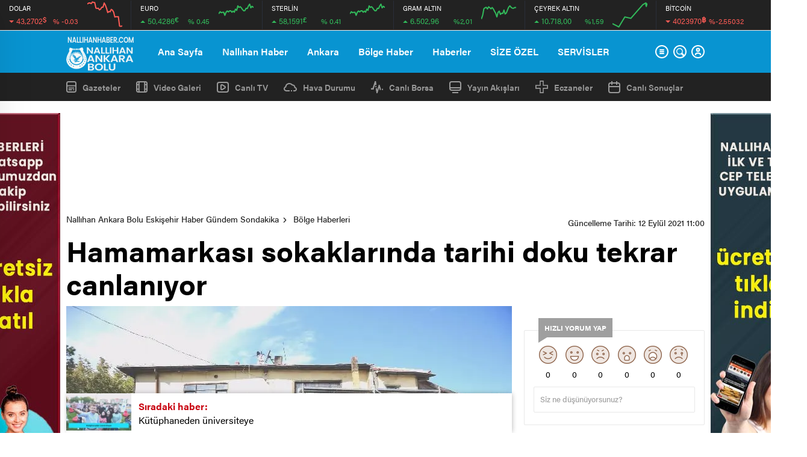

--- FILE ---
content_type: text/html; charset=utf-8
request_url: https://www.google.com/recaptcha/api2/aframe
body_size: 266
content:
<!DOCTYPE HTML><html><head><meta http-equiv="content-type" content="text/html; charset=UTF-8"></head><body><script nonce="dwtJGpyS6iEcdyJmXFUqaQ">/** Anti-fraud and anti-abuse applications only. See google.com/recaptcha */ try{var clients={'sodar':'https://pagead2.googlesyndication.com/pagead/sodar?'};window.addEventListener("message",function(a){try{if(a.source===window.parent){var b=JSON.parse(a.data);var c=clients[b['id']];if(c){var d=document.createElement('img');d.src=c+b['params']+'&rc='+(localStorage.getItem("rc::a")?sessionStorage.getItem("rc::b"):"");window.document.body.appendChild(d);sessionStorage.setItem("rc::e",parseInt(sessionStorage.getItem("rc::e")||0)+1);localStorage.setItem("rc::h",'1769096837688');}}}catch(b){}});window.parent.postMessage("_grecaptcha_ready", "*");}catch(b){}</script></body></html>

--- FILE ---
content_type: text/css
request_url: https://nallihanhaber.com/wp-content/cache/min/1/aed63931b6baeee5248611ad3cf77d75.css
body_size: 94558
content:
.mejs-offscreen{border:0;clip:rect(1px,1px,1px,1px);-webkit-clip-path:inset(50%);clip-path:inset(50%);height:1px;margin:-1px;overflow:hidden;padding:0;position:absolute;width:1px;word-wrap:normal}.mejs-container{background:#000;font-family:Helvetica,Arial,serif;position:relative;text-align:left;text-indent:0;vertical-align:top}.mejs-container,.mejs-container *{box-sizing:border-box}.mejs-container video::-webkit-media-controls,.mejs-container video::-webkit-media-controls-panel,.mejs-container video::-webkit-media-controls-panel-container,.mejs-container video::-webkit-media-controls-start-playback-button{-webkit-appearance:none;display:none!important}.mejs-fill-container,.mejs-fill-container .mejs-container{height:100%;width:100%}.mejs-fill-container{background:transparent;margin:0 auto;overflow:hidden;position:relative}.mejs-container:focus{outline:none}.mejs-iframe-overlay{height:100%;position:absolute;width:100%}.mejs-embed,.mejs-embed body{background:#000;height:100%;margin:0;overflow:hidden;padding:0;width:100%}.mejs-fullscreen{overflow:hidden!important}.mejs-container-fullscreen{bottom:0;left:0;overflow:hidden;position:fixed;right:0;top:0;z-index:1000}.mejs-container-fullscreen .mejs-mediaelement,.mejs-container-fullscreen video{height:100%!important;width:100%!important}.mejs-background,.mejs-mediaelement{left:0;position:absolute;top:0}.mejs-mediaelement{height:100%;width:100%;z-index:0}.mejs-poster{background-position:50% 50%;background-repeat:no-repeat;background-size:cover;left:0;position:absolute;top:0;z-index:1}:root .mejs-poster-img{display:none}.mejs-poster-img{border:0;padding:0}.mejs-overlay{-webkit-box-align:center;-webkit-align-items:center;-ms-flex-align:center;align-items:center;display:-webkit-box;display:-webkit-flex;display:-ms-flexbox;display:flex;-webkit-box-pack:center;-webkit-justify-content:center;-ms-flex-pack:center;justify-content:center;left:0;position:absolute;top:0}.mejs-layer{z-index:1}.mejs-overlay-play{cursor:pointer}.mejs-overlay-button{background:url(https://c0.wp.com/c/6.1.9/wp-includes/js/mediaelement/mejs-controls.svg) no-repeat;background-position:0 -39px;height:80px;width:80px}.mejs-overlay:hover>.mejs-overlay-button{background-position:-80px -39px}.mejs-overlay-loading{height:80px;width:80px}.mejs-overlay-loading-bg-img{-webkit-animation:a 1s linear infinite;animation:a 1s linear infinite;background:transparent url(https://c0.wp.com/c/6.1.9/wp-includes/js/mediaelement/mejs-controls.svg) -160px -40px no-repeat;display:block;height:80px;width:80px;z-index:1}@-webkit-keyframes a{to{-webkit-transform:rotate(1turn);transform:rotate(1turn)}}@keyframes a{to{-webkit-transform:rotate(1turn);transform:rotate(1turn)}}.mejs-controls{bottom:0;display:-webkit-box;display:-webkit-flex;display:-ms-flexbox;display:flex;height:40px;left:0;list-style-type:none;margin:0;padding:0 10px;position:absolute;width:100%;z-index:3}.mejs-controls:not([style*="display: none"]){background:rgba(255,0,0,.7);background:-webkit-linear-gradient(transparent,rgba(0,0,0,.35));background:linear-gradient(transparent,rgba(0,0,0,.35))}.mejs-button,.mejs-time,.mejs-time-rail{font-size:10px;height:40px;line-height:10px;margin:0;width:32px}.mejs-button>button{background:transparent url(https://c0.wp.com/c/6.1.9/wp-includes/js/mediaelement/mejs-controls.svg);border:0;cursor:pointer;display:block;font-size:0;height:20px;line-height:0;margin:10px 6px;overflow:hidden;padding:0;position:absolute;text-decoration:none;width:20px}.mejs-button>button:focus{outline:1px dotted #999}.mejs-container-keyboard-inactive [role=slider],.mejs-container-keyboard-inactive [role=slider]:focus,.mejs-container-keyboard-inactive a,.mejs-container-keyboard-inactive a:focus,.mejs-container-keyboard-inactive button,.mejs-container-keyboard-inactive button:focus{outline:0}.mejs-time{box-sizing:content-box;color:#fff;font-size:11px;font-weight:700;height:24px;overflow:hidden;padding:16px 6px 0;text-align:center;width:auto}.mejs-play>button{background-position:0 0}.mejs-pause>button{background-position:-20px 0}.mejs-replay>button{background-position:-160px 0}.mejs-time-rail{direction:ltr;-webkit-box-flex:1;-webkit-flex-grow:1;-ms-flex-positive:1;flex-grow:1;height:40px;margin:0 10px;padding-top:10px;position:relative}.mejs-time-buffering,.mejs-time-current,.mejs-time-float,.mejs-time-float-corner,.mejs-time-float-current,.mejs-time-hovered,.mejs-time-loaded,.mejs-time-marker,.mejs-time-total{border-radius:2px;cursor:pointer;display:block;height:10px;position:absolute}.mejs-time-total{background:hsla(0,0%,100%,.3);margin:5px 0 0;width:100%}.mejs-time-buffering{-webkit-animation:b 2s linear infinite;animation:b 2s linear infinite;background:-webkit-linear-gradient(135deg,hsla(0,0%,100%,.4) 25%,transparent 0,transparent 50%,hsla(0,0%,100%,.4) 0,hsla(0,0%,100%,.4) 75%,transparent 0,transparent);background:linear-gradient(-45deg,hsla(0,0%,100%,.4) 25%,transparent 0,transparent 50%,hsla(0,0%,100%,.4) 0,hsla(0,0%,100%,.4) 75%,transparent 0,transparent);background-size:15px 15px;width:100%}@-webkit-keyframes b{0%{background-position:0 0}to{background-position:30px 0}}@keyframes b{0%{background-position:0 0}to{background-position:30px 0}}.mejs-time-loaded{background:hsla(0,0%,100%,.3)}.mejs-time-current,.mejs-time-handle-content{background:hsla(0,0%,100%,.9)}.mejs-time-hovered{background:hsla(0,0%,100%,.5);z-index:10}.mejs-time-hovered.negative{background:rgba(0,0,0,.2)}.mejs-time-buffering,.mejs-time-current,.mejs-time-hovered,.mejs-time-loaded{left:0;-webkit-transform:scaleX(0);-ms-transform:scaleX(0);transform:scaleX(0);-webkit-transform-origin:0 0;-ms-transform-origin:0 0;transform-origin:0 0;-webkit-transition:all .15s ease-in;transition:all .15s ease-in;width:100%}.mejs-time-buffering{-webkit-transform:scaleX(1);-ms-transform:scaleX(1);transform:scaleX(1)}.mejs-time-hovered{-webkit-transition:height .1s cubic-bezier(.44,0,1,1);transition:height .1s cubic-bezier(.44,0,1,1)}.mejs-time-hovered.no-hover{-webkit-transform:scaleX(0)!important;-ms-transform:scaleX(0)!important;transform:scaleX(0)!important}.mejs-time-handle,.mejs-time-handle-content{border:4px solid transparent;cursor:pointer;left:0;position:absolute;-webkit-transform:translateX(0);-ms-transform:translateX(0);transform:translateX(0);z-index:11}.mejs-time-handle-content{border:4px solid hsla(0,0%,100%,.9);border-radius:50%;height:10px;left:-7px;top:-4px;-webkit-transform:scale(0);-ms-transform:scale(0);transform:scale(0);width:10px}.mejs-time-rail .mejs-time-handle-content:active,.mejs-time-rail .mejs-time-handle-content:focus,.mejs-time-rail:hover .mejs-time-handle-content{-webkit-transform:scale(1);-ms-transform:scale(1);transform:scale(1)}.mejs-time-float{background:#eee;border:1px solid #333;bottom:100%;color:#111;display:none;height:17px;margin-bottom:9px;position:absolute;text-align:center;-webkit-transform:translateX(-50%);-ms-transform:translateX(-50%);transform:translateX(-50%);width:36px}.mejs-time-float-current{display:block;left:0;margin:2px;text-align:center;width:30px}.mejs-time-float-corner{border:5px solid #eee;border-color:#eee transparent transparent;border-radius:0;display:block;height:0;left:50%;line-height:0;position:absolute;top:100%;-webkit-transform:translateX(-50%);-ms-transform:translateX(-50%);transform:translateX(-50%);width:0}.mejs-long-video .mejs-time-float{margin-left:-23px;width:64px}.mejs-long-video .mejs-time-float-current{width:60px}.mejs-broadcast{color:#fff;height:10px;position:absolute;top:15px;width:100%}.mejs-fullscreen-button>button{background-position:-80px 0}.mejs-unfullscreen>button{background-position:-100px 0}.mejs-mute>button{background-position:-60px 0}.mejs-unmute>button{background-position:-40px 0}.mejs-volume-button{position:relative}.mejs-volume-button>.mejs-volume-slider{-webkit-backface-visibility:hidden;background:rgba(50,50,50,.7);border-radius:0;bottom:100%;display:none;height:115px;left:50%;margin:0;position:absolute;-webkit-transform:translateX(-50%);-ms-transform:translateX(-50%);transform:translateX(-50%);width:25px;z-index:1}.mejs-volume-button:hover{border-radius:0 0 4px 4px}.mejs-volume-total{background:hsla(0,0%,100%,.5);height:100px;left:50%;margin:0;position:absolute;top:8px;-webkit-transform:translateX(-50%);-ms-transform:translateX(-50%);transform:translateX(-50%);width:2px}.mejs-volume-current{left:0;margin:0;width:100%}.mejs-volume-current,.mejs-volume-handle{background:hsla(0,0%,100%,.9);position:absolute}.mejs-volume-handle{border-radius:1px;cursor:ns-resize;height:6px;left:50%;-webkit-transform:translateX(-50%);-ms-transform:translateX(-50%);transform:translateX(-50%);width:16px}.mejs-horizontal-volume-slider{display:block;height:36px;position:relative;vertical-align:middle;width:56px}.mejs-horizontal-volume-total{background:rgba(50,50,50,.8);height:8px;top:16px;width:50px}.mejs-horizontal-volume-current,.mejs-horizontal-volume-total{border-radius:2px;font-size:1px;left:0;margin:0;padding:0;position:absolute}.mejs-horizontal-volume-current{background:hsla(0,0%,100%,.8);height:100%;top:0;width:100%}.mejs-horizontal-volume-handle{display:none}.mejs-captions-button,.mejs-chapters-button{position:relative}.mejs-captions-button>button{background-position:-140px 0}.mejs-chapters-button>button{background-position:-180px 0}.mejs-captions-button>.mejs-captions-selector,.mejs-chapters-button>.mejs-chapters-selector{background:rgba(50,50,50,.7);border:1px solid transparent;border-radius:0;bottom:100%;margin-right:-43px;overflow:hidden;padding:0;position:absolute;right:50%;visibility:visible;width:86px}.mejs-chapters-button>.mejs-chapters-selector{margin-right:-55px;width:110px}.mejs-captions-selector-list,.mejs-chapters-selector-list{list-style-type:none!important;margin:0;overflow:hidden;padding:0}.mejs-captions-selector-list-item,.mejs-chapters-selector-list-item{color:#fff;cursor:pointer;display:block;list-style-type:none!important;margin:0 0 6px;overflow:hidden;padding:0}.mejs-captions-selector-list-item:hover,.mejs-chapters-selector-list-item:hover{background-color:#c8c8c8!important;background-color:hsla(0,0%,100%,.4)!important}.mejs-captions-selector-input,.mejs-chapters-selector-input{clear:both;float:left;left:-1000px;margin:3px 3px 0 5px;position:absolute}.mejs-captions-selector-label,.mejs-chapters-selector-label{cursor:pointer;float:left;font-size:10px;line-height:15px;padding:4px 10px 0;width:100%}.mejs-captions-selected,.mejs-chapters-selected{color:#21f8f8}.mejs-captions-translations{font-size:10px;margin:0 0 5px}.mejs-captions-layer{bottom:0;color:#fff;font-size:16px;left:0;line-height:20px;position:absolute;text-align:center}.mejs-captions-layer a{color:#fff;text-decoration:underline}.mejs-captions-layer[lang=ar]{font-size:20px;font-weight:400}.mejs-captions-position{bottom:15px;left:0;position:absolute;width:100%}.mejs-captions-position-hover{bottom:35px}.mejs-captions-text,.mejs-captions-text *{background:hsla(0,0%,8%,.5);box-shadow:5px 0 0 hsla(0,0%,8%,.5),-5px 0 0 hsla(0,0%,8%,.5);padding:0;white-space:pre-wrap}.mejs-container.mejs-hide-cues video::-webkit-media-text-track-container{display:none}.mejs-overlay-error{position:relative}.mejs-overlay-error>img{left:0;max-width:100%;position:absolute;top:0;z-index:-1}.mejs-cannotplay,.mejs-cannotplay a{color:#fff;font-size:.8em}.mejs-cannotplay{position:relative}.mejs-cannotplay a,.mejs-cannotplay p{display:inline-block;padding:0 15px;width:100%}.mejs-container{clear:both;max-width:100%}.mejs-container *{font-family:Helvetica,Arial}.mejs-container,.mejs-container .mejs-controls,.mejs-embed,.mejs-embed body{background:#222}.mejs-time{font-weight:400;word-wrap:normal}.mejs-controls a.mejs-horizontal-volume-slider{display:table}.mejs-controls .mejs-horizontal-volume-slider .mejs-horizontal-volume-current,.mejs-controls .mejs-time-rail .mejs-time-loaded{background:#fff}.mejs-controls .mejs-time-rail .mejs-time-current{background:#0073aa}.mejs-controls .mejs-horizontal-volume-slider .mejs-horizontal-volume-total,.mejs-controls .mejs-time-rail .mejs-time-total{background:rgba(255,255,255,.33)}.mejs-controls .mejs-horizontal-volume-slider .mejs-horizontal-volume-current,.mejs-controls .mejs-horizontal-volume-slider .mejs-horizontal-volume-total,.mejs-controls .mejs-time-rail span{border-radius:0}.mejs-overlay-loading{background:0 0}.mejs-controls button:hover{border:none;-webkit-box-shadow:none;box-shadow:none}.me-cannotplay{width:auto!important}.media-embed-details .wp-audio-shortcode{display:inline-block;max-width:400px}.audio-details .embed-media-settings{overflow:visible}.media-embed-details .embed-media-settings .setting span:not(.button-group){max-width:400px;width:auto}.media-embed-details .embed-media-settings .checkbox-setting span{display:inline-block}.media-embed-details .embed-media-settings{padding-top:0;top:28px}.media-embed-details .instructions{padding:16px 0;max-width:600px}.media-embed-details .setting .remove-setting,.media-embed-details .setting p{color:#a00;font-size:10px;text-transform:uppercase}.media-embed-details .setting .remove-setting{padding:5px 0}.media-embed-details .setting a:hover{color:#dc3232}.media-embed-details .embed-media-settings .checkbox-setting{float:none;margin:0 0 10px}.wp-video{max-width:100%;height:auto}.wp_attachment_holder .wp-audio-shortcode,.wp_attachment_holder .wp-video{margin-top:18px}.wp-video-shortcode video,video.wp-video-shortcode{max-width:100%;display:inline-block}.video-details .wp-video-holder{width:100%;max-width:640px}.wp-playlist{border:1px solid #ccc;padding:10px;margin:12px 0 18px;font-size:14px;line-height:1.5}.wp-admin .wp-playlist{margin:0 0 18px}.wp-playlist video{display:inline-block;max-width:100%}.wp-playlist audio{display:none;max-width:100%;width:400px}.wp-playlist .mejs-container{margin:0;max-width:100%}.wp-playlist .mejs-controls .mejs-button button{outline:0}.wp-playlist-light{background:#fff;color:#000}.wp-playlist-dark{color:#fff;background:#000}.wp-playlist-caption{display:block;max-width:88%;overflow:hidden;text-overflow:ellipsis;white-space:nowrap;font-size:14px;line-height:1.5}.wp-playlist-item .wp-playlist-caption{text-decoration:none;color:#000;max-width:-webkit-calc(100% - 40px);max-width:calc(100% - 40px)}.wp-playlist-item-meta{display:block;font-size:14px;line-height:1.5}.wp-playlist-item-title{font-size:14px;line-height:1.5}.wp-playlist-item-album{font-style:italic;overflow:hidden;text-overflow:ellipsis;white-space:nowrap}.wp-playlist-item-artist{font-size:12px;text-transform:uppercase}.wp-playlist-item-length{position:absolute;right:3px;top:0;font-size:14px;line-height:1.5}.rtl .wp-playlist-item-length{left:3px;right:auto}.wp-playlist-tracks{margin-top:10px}.wp-playlist-item{position:relative;cursor:pointer;padding:0 3px;border-bottom:1px solid #ccc}.wp-playlist-item:last-child{border-bottom:0}.wp-playlist-light .wp-playlist-caption{color:#333}.wp-playlist-dark .wp-playlist-caption{color:#ddd}.wp-playlist-playing{font-weight:700;background:#f7f7f7}.wp-playlist-light .wp-playlist-playing{background:#fff;color:#000}.wp-playlist-dark .wp-playlist-playing{background:#000;color:#fff}.wp-playlist-current-item{overflow:hidden;margin-bottom:10px;height:60px}.wp-playlist .wp-playlist-current-item img{float:left;max-width:60px;height:auto;margin-right:10px;padding:0;border:0}.rtl .wp-playlist .wp-playlist-current-item img{float:right;margin-left:10px;margin-right:0}.wp-playlist-current-item .wp-playlist-item-artist,.wp-playlist-current-item .wp-playlist-item-title{overflow:hidden;text-overflow:ellipsis;white-space:nowrap}.wp-audio-playlist .me-cannotplay span{padding:5px 15px}/*! This file is auto-generated */
.wp-block-button__link{color:#fff;background-color:#32373c;border-radius:9999px;box-shadow:none;text-decoration:none;padding:calc(.667em + 2px) calc(1.333em + 2px);font-size:1.125em}.wp-polls,.wp-polls-form{}.wp-polls ul li,.wp-polls-ul li,.wp-polls-ans ul li{text-align:left;background-image:none;display:block}.wp-polls ul,.wp-polls-ul,.wp-polls-ans ul{text-align:left;list-style:none;float:none}.wp-polls ul li:before,.wp-polls-ans ul li:before,#sidebar ul ul li:before{content:''}.wp-polls IMG,.wp-polls LABEL,.wp-polls INPUT,.wp-polls-loading IMG,.wp-polls-image IMG{display:inline;border:0;padding:0;margin:0}.wp-polls-ul{padding:0;margin:0 0 10px 10px}.wp-polls-ans{width:100%;filter:alpha(opacity=100);-moz-opacity:1;opacity:1}.wp-polls-loading{display:none;text-align:center;height:16px;line-height:16px}.wp-polls-image{border:0}.wp-polls .Buttons{border:1px solid #c8c8c8;background-color:#f3f6f8}.wp-polls-paging a,.wp-polls-paging a:link{padding:2px 4px 2px 4px;margin:2px;text-decoration:none;border:1px solid #06c;color:#06c;background-color:#FFF}.wp-polls-paging a:visited{padding:2px 4px 2px 4px;margin:2px;text-decoration:none;border:1px solid #06c;color:#06c;background-color:#FFF}.wp-polls-paging a:hover{border:1px solid #000;color:#000;background-color:#FFF}.wp-polls-paging a:active{padding:2px 4px 2px 4px;margin:2px;text-decoration:none;border:1px solid #06c;color:#06c;background-color:#FFF}.wp-polls-paging span.pages{padding:2px 4px 2px 4px;margin:2px 2px 2px 2px;color:#000;border:1px solid #000;background-color:#FFF}.wp-polls-paging span.current{padding:2px 4px 2px 4px;margin:2px;font-weight:700;border:1px solid #000;color:#000;background-color:#FFF}.wp-polls-paging span.extend{padding:2px 4px 2px 4px;margin:2px;border:1px solid #000;color:#000;background-color:#FFF}@charset "UTF-8";
/*!
 * animate.css -http://daneden.me/animate
 * Version - 3.6.0
 * Licensed under the MIT license - http://opensource.org/licenses/MIT
 *
 * Copyright (c) 2018 Daniel Eden
 */
 .animated{-webkit-animation-duration:1s;animation-duration:1s;-webkit-animation-fill-mode:both;animation-fill-mode:both}.animated.infinite{-webkit-animation-iteration-count:infinite;animation-iteration-count:infinite}@-webkit-keyframes bounce{from,20%,53%,80%,to{-webkit-animation-timing-function:cubic-bezier(.215,.61,.355,1);animation-timing-function:cubic-bezier(.215,.61,.355,1);-webkit-transform:translate3d(0,0,0);transform:translate3d(0,0,0)}40%,43%{-webkit-animation-timing-function:cubic-bezier(.755,.05,.855,.06);animation-timing-function:cubic-bezier(.755,.05,.855,.06);-webkit-transform:translate3d(0,-30px,0);transform:translate3d(0,-30px,0)}70%{-webkit-animation-timing-function:cubic-bezier(.755,.05,.855,.06);animation-timing-function:cubic-bezier(.755,.05,.855,.06);-webkit-transform:translate3d(0,-15px,0);transform:translate3d(0,-15px,0)}90%{-webkit-transform:translate3d(0,-4px,0);transform:translate3d(0,-4px,0)}}@keyframes bounce{from,20%,53%,80%,to{-webkit-animation-timing-function:cubic-bezier(.215,.61,.355,1);animation-timing-function:cubic-bezier(.215,.61,.355,1);-webkit-transform:translate3d(0,0,0);transform:translate3d(0,0,0)}40%,43%{-webkit-animation-timing-function:cubic-bezier(.755,.05,.855,.06);animation-timing-function:cubic-bezier(.755,.05,.855,.06);-webkit-transform:translate3d(0,-30px,0);transform:translate3d(0,-30px,0)}70%{-webkit-animation-timing-function:cubic-bezier(.755,.05,.855,.06);animation-timing-function:cubic-bezier(.755,.05,.855,.06);-webkit-transform:translate3d(0,-15px,0);transform:translate3d(0,-15px,0)}90%{-webkit-transform:translate3d(0,-4px,0);transform:translate3d(0,-4px,0)}}.bounce{-webkit-animation-name:bounce;animation-name:bounce;-webkit-transform-origin:center bottom;transform-origin:center bottom}@-webkit-keyframes flash{from,50%,to{opacity:1}25%,75%{opacity:0}}@keyframes flash{from,50%,to{opacity:1}25%,75%{opacity:0}}.flash{-webkit-animation-name:flash;animation-name:flash}@-webkit-keyframes pulse{from{-webkit-transform:scale3d(1,1,1);transform:scale3d(1,1,1)}50%{-webkit-transform:scale3d(1.05,1.05,1.05);transform:scale3d(1.05,1.05,1.05)}to{-webkit-transform:scale3d(1,1,1);transform:scale3d(1,1,1)}}@keyframes pulse{from{-webkit-transform:scale3d(1,1,1);transform:scale3d(1,1,1)}50%{-webkit-transform:scale3d(1.05,1.05,1.05);transform:scale3d(1.05,1.05,1.05)}to{-webkit-transform:scale3d(1,1,1);transform:scale3d(1,1,1)}}.pulse{-webkit-animation-name:pulse;animation-name:pulse}@-webkit-keyframes rubberBand{from{-webkit-transform:scale3d(1,1,1);transform:scale3d(1,1,1)}30%{-webkit-transform:scale3d(1.25,.75,1);transform:scale3d(1.25,.75,1)}40%{-webkit-transform:scale3d(.75,1.25,1);transform:scale3d(.75,1.25,1)}50%{-webkit-transform:scale3d(1.15,.85,1);transform:scale3d(1.15,.85,1)}65%{-webkit-transform:scale3d(.95,1.05,1);transform:scale3d(.95,1.05,1)}75%{-webkit-transform:scale3d(1.05,.95,1);transform:scale3d(1.05,.95,1)}to{-webkit-transform:scale3d(1,1,1);transform:scale3d(1,1,1)}}@keyframes rubberBand{from{-webkit-transform:scale3d(1,1,1);transform:scale3d(1,1,1)}30%{-webkit-transform:scale3d(1.25,.75,1);transform:scale3d(1.25,.75,1)}40%{-webkit-transform:scale3d(.75,1.25,1);transform:scale3d(.75,1.25,1)}50%{-webkit-transform:scale3d(1.15,.85,1);transform:scale3d(1.15,.85,1)}65%{-webkit-transform:scale3d(.95,1.05,1);transform:scale3d(.95,1.05,1)}75%{-webkit-transform:scale3d(1.05,.95,1);transform:scale3d(1.05,.95,1)}to{-webkit-transform:scale3d(1,1,1);transform:scale3d(1,1,1)}}.rubberBand{-webkit-animation-name:rubberBand;animation-name:rubberBand}@-webkit-keyframes shake{from,to{-webkit-transform:translate3d(0,0,0);transform:translate3d(0,0,0)}10%,30%,50%,70%,90%{-webkit-transform:translate3d(-10px,0,0);transform:translate3d(-10px,0,0)}20%,40%,60%,80%{-webkit-transform:translate3d(10px,0,0);transform:translate3d(10px,0,0)}}@keyframes shake{from,to{-webkit-transform:translate3d(0,0,0);transform:translate3d(0,0,0)}10%,30%,50%,70%,90%{-webkit-transform:translate3d(-10px,0,0);transform:translate3d(-10px,0,0)}20%,40%,60%,80%{-webkit-transform:translate3d(10px,0,0);transform:translate3d(10px,0,0)}}.shake{-webkit-animation-name:shake;animation-name:shake}@-webkit-keyframes headShake{0%{-webkit-transform:translateX(0);transform:translateX(0)}6.5%{-webkit-transform:translateX(-6px) rotateY(-9deg);transform:translateX(-6px) rotateY(-9deg)}18.5%{-webkit-transform:translateX(5px) rotateY(7deg);transform:translateX(5px) rotateY(7deg)}31.5%{-webkit-transform:translateX(-3px) rotateY(-5deg);transform:translateX(-3px) rotateY(-5deg)}43.5%{-webkit-transform:translateX(2px) rotateY(3deg);transform:translateX(2px) rotateY(3deg)}50%{-webkit-transform:translateX(0);transform:translateX(0)}}@keyframes headShake{0%{-webkit-transform:translateX(0);transform:translateX(0)}6.5%{-webkit-transform:translateX(-6px) rotateY(-9deg);transform:translateX(-6px) rotateY(-9deg)}18.5%{-webkit-transform:translateX(5px) rotateY(7deg);transform:translateX(5px) rotateY(7deg)}31.5%{-webkit-transform:translateX(-3px) rotateY(-5deg);transform:translateX(-3px) rotateY(-5deg)}43.5%{-webkit-transform:translateX(2px) rotateY(3deg);transform:translateX(2px) rotateY(3deg)}50%{-webkit-transform:translateX(0);transform:translateX(0)}}.headShake{-webkit-animation-timing-function:ease-in-out;animation-timing-function:ease-in-out;-webkit-animation-name:headShake;animation-name:headShake}@-webkit-keyframes swing{20%{-webkit-transform:rotate3d(0,0,1,15deg);transform:rotate3d(0,0,1,15deg)}40%{-webkit-transform:rotate3d(0,0,1,-10deg);transform:rotate3d(0,0,1,-10deg)}60%{-webkit-transform:rotate3d(0,0,1,5deg);transform:rotate3d(0,0,1,5deg)}80%{-webkit-transform:rotate3d(0,0,1,-5deg);transform:rotate3d(0,0,1,-5deg)}to{-webkit-transform:rotate3d(0,0,1,0deg);transform:rotate3d(0,0,1,0deg)}}@keyframes swing{20%{-webkit-transform:rotate3d(0,0,1,15deg);transform:rotate3d(0,0,1,15deg)}40%{-webkit-transform:rotate3d(0,0,1,-10deg);transform:rotate3d(0,0,1,-10deg)}60%{-webkit-transform:rotate3d(0,0,1,5deg);transform:rotate3d(0,0,1,5deg)}80%{-webkit-transform:rotate3d(0,0,1,-5deg);transform:rotate3d(0,0,1,-5deg)}to{-webkit-transform:rotate3d(0,0,1,0deg);transform:rotate3d(0,0,1,0deg)}}.swing{-webkit-transform-origin:top center;transform-origin:top center;-webkit-animation-name:swing;animation-name:swing}@-webkit-keyframes tada{from{-webkit-transform:scale3d(1,1,1);transform:scale3d(1,1,1)}10%,20%{-webkit-transform:scale3d(.9,.9,.9) rotate3d(0,0,1,-3deg);transform:scale3d(.9,.9,.9) rotate3d(0,0,1,-3deg)}30%,50%,70%,90%{-webkit-transform:scale3d(1.1,1.1,1.1) rotate3d(0,0,1,3deg);transform:scale3d(1.1,1.1,1.1) rotate3d(0,0,1,3deg)}40%,60%,80%{-webkit-transform:scale3d(1.1,1.1,1.1) rotate3d(0,0,1,-3deg);transform:scale3d(1.1,1.1,1.1) rotate3d(0,0,1,-3deg)}to{-webkit-transform:scale3d(1,1,1);transform:scale3d(1,1,1)}}@keyframes tada{from{-webkit-transform:scale3d(1,1,1);transform:scale3d(1,1,1)}10%,20%{-webkit-transform:scale3d(.9,.9,.9) rotate3d(0,0,1,-3deg);transform:scale3d(.9,.9,.9) rotate3d(0,0,1,-3deg)}30%,50%,70%,90%{-webkit-transform:scale3d(1.1,1.1,1.1) rotate3d(0,0,1,3deg);transform:scale3d(1.1,1.1,1.1) rotate3d(0,0,1,3deg)}40%,60%,80%{-webkit-transform:scale3d(1.1,1.1,1.1) rotate3d(0,0,1,-3deg);transform:scale3d(1.1,1.1,1.1) rotate3d(0,0,1,-3deg)}to{-webkit-transform:scale3d(1,1,1);transform:scale3d(1,1,1)}}.tada{-webkit-animation-name:tada;animation-name:tada}@-webkit-keyframes wobble{from{-webkit-transform:translate3d(0,0,0);transform:translate3d(0,0,0)}15%{-webkit-transform:translate3d(-25%,0,0) rotate3d(0,0,1,-5deg);transform:translate3d(-25%,0,0) rotate3d(0,0,1,-5deg)}30%{-webkit-transform:translate3d(20%,0,0) rotate3d(0,0,1,3deg);transform:translate3d(20%,0,0) rotate3d(0,0,1,3deg)}45%{-webkit-transform:translate3d(-15%,0,0) rotate3d(0,0,1,-3deg);transform:translate3d(-15%,0,0) rotate3d(0,0,1,-3deg)}60%{-webkit-transform:translate3d(10%,0,0) rotate3d(0,0,1,2deg);transform:translate3d(10%,0,0) rotate3d(0,0,1,2deg)}75%{-webkit-transform:translate3d(-5%,0,0) rotate3d(0,0,1,-1deg);transform:translate3d(-5%,0,0) rotate3d(0,0,1,-1deg)}to{-webkit-transform:translate3d(0,0,0);transform:translate3d(0,0,0)}}@keyframes wobble{from{-webkit-transform:translate3d(0,0,0);transform:translate3d(0,0,0)}15%{-webkit-transform:translate3d(-25%,0,0) rotate3d(0,0,1,-5deg);transform:translate3d(-25%,0,0) rotate3d(0,0,1,-5deg)}30%{-webkit-transform:translate3d(20%,0,0) rotate3d(0,0,1,3deg);transform:translate3d(20%,0,0) rotate3d(0,0,1,3deg)}45%{-webkit-transform:translate3d(-15%,0,0) rotate3d(0,0,1,-3deg);transform:translate3d(-15%,0,0) rotate3d(0,0,1,-3deg)}60%{-webkit-transform:translate3d(10%,0,0) rotate3d(0,0,1,2deg);transform:translate3d(10%,0,0) rotate3d(0,0,1,2deg)}75%{-webkit-transform:translate3d(-5%,0,0) rotate3d(0,0,1,-1deg);transform:translate3d(-5%,0,0) rotate3d(0,0,1,-1deg)}to{-webkit-transform:translate3d(0,0,0);transform:translate3d(0,0,0)}}.wobble{-webkit-animation-name:wobble;animation-name:wobble}@-webkit-keyframes jello{from,11.1%,to{-webkit-transform:translate3d(0,0,0);transform:translate3d(0,0,0)}22.2%{-webkit-transform:skewX(-12.5deg) skewY(-12.5deg);transform:skewX(-12.5deg) skewY(-12.5deg)}33.3%{-webkit-transform:skewX(6.25deg) skewY(6.25deg);transform:skewX(6.25deg) skewY(6.25deg)}44.4%{-webkit-transform:skewX(-3.125deg) skewY(-3.125deg);transform:skewX(-3.125deg) skewY(-3.125deg)}55.5%{-webkit-transform:skewX(1.5625deg) skewY(1.5625deg);transform:skewX(1.5625deg) skewY(1.5625deg)}66.6%{-webkit-transform:skewX(-0.78125deg) skewY(-0.78125deg);transform:skewX(-0.78125deg) skewY(-0.78125deg)}77.7%{-webkit-transform:skewX(0.390625deg) skewY(0.390625deg);transform:skewX(0.390625deg) skewY(0.390625deg)}88.8%{-webkit-transform:skewX(-0.1953125deg) skewY(-0.1953125deg);transform:skewX(-0.1953125deg) skewY(-0.1953125deg)}}@keyframes jello{from,11.1%,to{-webkit-transform:translate3d(0,0,0);transform:translate3d(0,0,0)}22.2%{-webkit-transform:skewX(-12.5deg) skewY(-12.5deg);transform:skewX(-12.5deg) skewY(-12.5deg)}33.3%{-webkit-transform:skewX(6.25deg) skewY(6.25deg);transform:skewX(6.25deg) skewY(6.25deg)}44.4%{-webkit-transform:skewX(-3.125deg) skewY(-3.125deg);transform:skewX(-3.125deg) skewY(-3.125deg)}55.5%{-webkit-transform:skewX(1.5625deg) skewY(1.5625deg);transform:skewX(1.5625deg) skewY(1.5625deg)}66.6%{-webkit-transform:skewX(-0.78125deg) skewY(-0.78125deg);transform:skewX(-0.78125deg) skewY(-0.78125deg)}77.7%{-webkit-transform:skewX(0.390625deg) skewY(0.390625deg);transform:skewX(0.390625deg) skewY(0.390625deg)}88.8%{-webkit-transform:skewX(-0.1953125deg) skewY(-0.1953125deg);transform:skewX(-0.1953125deg) skewY(-0.1953125deg)}}.jello{-webkit-animation-name:jello;animation-name:jello;-webkit-transform-origin:center;transform-origin:center}@-webkit-keyframes bounceIn{from,20%,40%,60%,80%,to{-webkit-animation-timing-function:cubic-bezier(.215,.61,.355,1);animation-timing-function:cubic-bezier(.215,.61,.355,1)}0%{opacity:0;-webkit-transform:scale3d(.3,.3,.3);transform:scale3d(.3,.3,.3)}20%{-webkit-transform:scale3d(1.1,1.1,1.1);transform:scale3d(1.1,1.1,1.1)}40%{-webkit-transform:scale3d(.9,.9,.9);transform:scale3d(.9,.9,.9)}60%{opacity:1;-webkit-transform:scale3d(1.03,1.03,1.03);transform:scale3d(1.03,1.03,1.03)}80%{-webkit-transform:scale3d(.97,.97,.97);transform:scale3d(.97,.97,.97)}to{opacity:1;-webkit-transform:scale3d(1,1,1);transform:scale3d(1,1,1)}}@keyframes bounceIn{from,20%,40%,60%,80%,to{-webkit-animation-timing-function:cubic-bezier(.215,.61,.355,1);animation-timing-function:cubic-bezier(.215,.61,.355,1)}0%{opacity:0;-webkit-transform:scale3d(.3,.3,.3);transform:scale3d(.3,.3,.3)}20%{-webkit-transform:scale3d(1.1,1.1,1.1);transform:scale3d(1.1,1.1,1.1)}40%{-webkit-transform:scale3d(.9,.9,.9);transform:scale3d(.9,.9,.9)}60%{opacity:1;-webkit-transform:scale3d(1.03,1.03,1.03);transform:scale3d(1.03,1.03,1.03)}80%{-webkit-transform:scale3d(.97,.97,.97);transform:scale3d(.97,.97,.97)}to{opacity:1;-webkit-transform:scale3d(1,1,1);transform:scale3d(1,1,1)}}.bounceIn{-webkit-animation-duration:0.75s;animation-duration:0.75s;-webkit-animation-name:bounceIn;animation-name:bounceIn}@-webkit-keyframes bounceInDown{from,60%,75%,90%,to{-webkit-animation-timing-function:cubic-bezier(.215,.61,.355,1);animation-timing-function:cubic-bezier(.215,.61,.355,1)}0%{opacity:0;-webkit-transform:translate3d(0,-3000px,0);transform:translate3d(0,-3000px,0)}60%{opacity:1;-webkit-transform:translate3d(0,25px,0);transform:translate3d(0,25px,0)}75%{-webkit-transform:translate3d(0,-10px,0);transform:translate3d(0,-10px,0)}90%{-webkit-transform:translate3d(0,5px,0);transform:translate3d(0,5px,0)}to{-webkit-transform:translate3d(0,0,0);transform:translate3d(0,0,0)}}@keyframes bounceInDown{from,60%,75%,90%,to{-webkit-animation-timing-function:cubic-bezier(.215,.61,.355,1);animation-timing-function:cubic-bezier(.215,.61,.355,1)}0%{opacity:0;-webkit-transform:translate3d(0,-3000px,0);transform:translate3d(0,-3000px,0)}60%{opacity:1;-webkit-transform:translate3d(0,25px,0);transform:translate3d(0,25px,0)}75%{-webkit-transform:translate3d(0,-10px,0);transform:translate3d(0,-10px,0)}90%{-webkit-transform:translate3d(0,5px,0);transform:translate3d(0,5px,0)}to{-webkit-transform:translate3d(0,0,0);transform:translate3d(0,0,0)}}.bounceInDown{-webkit-animation-name:bounceInDown;animation-name:bounceInDown}@-webkit-keyframes bounceInLeft{from,60%,75%,90%,to{-webkit-animation-timing-function:cubic-bezier(.215,.61,.355,1);animation-timing-function:cubic-bezier(.215,.61,.355,1)}0%{opacity:0;-webkit-transform:translate3d(-3000px,0,0);transform:translate3d(-3000px,0,0)}60%{opacity:1;-webkit-transform:translate3d(25px,0,0);transform:translate3d(25px,0,0)}75%{-webkit-transform:translate3d(-10px,0,0);transform:translate3d(-10px,0,0)}90%{-webkit-transform:translate3d(5px,0,0);transform:translate3d(5px,0,0)}to{-webkit-transform:translate3d(0,0,0);transform:translate3d(0,0,0)}}@keyframes bounceInLeft{from,60%,75%,90%,to{-webkit-animation-timing-function:cubic-bezier(.215,.61,.355,1);animation-timing-function:cubic-bezier(.215,.61,.355,1)}0%{opacity:0;-webkit-transform:translate3d(-3000px,0,0);transform:translate3d(-3000px,0,0)}60%{opacity:1;-webkit-transform:translate3d(25px,0,0);transform:translate3d(25px,0,0)}75%{-webkit-transform:translate3d(-10px,0,0);transform:translate3d(-10px,0,0)}90%{-webkit-transform:translate3d(5px,0,0);transform:translate3d(5px,0,0)}to{-webkit-transform:translate3d(0,0,0);transform:translate3d(0,0,0)}}.bounceInLeft{-webkit-animation-name:bounceInLeft;animation-name:bounceInLeft}@-webkit-keyframes bounceInRight{from,60%,75%,90%,to{-webkit-animation-timing-function:cubic-bezier(.215,.61,.355,1);animation-timing-function:cubic-bezier(.215,.61,.355,1)}from{opacity:0;-webkit-transform:translate3d(3000px,0,0);transform:translate3d(3000px,0,0)}60%{opacity:1;-webkit-transform:translate3d(-25px,0,0);transform:translate3d(-25px,0,0)}75%{-webkit-transform:translate3d(10px,0,0);transform:translate3d(10px,0,0)}90%{-webkit-transform:translate3d(-5px,0,0);transform:translate3d(-5px,0,0)}to{-webkit-transform:translate3d(0,0,0);transform:translate3d(0,0,0)}}@keyframes bounceInRight{from,60%,75%,90%,to{-webkit-animation-timing-function:cubic-bezier(.215,.61,.355,1);animation-timing-function:cubic-bezier(.215,.61,.355,1)}from{opacity:0;-webkit-transform:translate3d(3000px,0,0);transform:translate3d(3000px,0,0)}60%{opacity:1;-webkit-transform:translate3d(-25px,0,0);transform:translate3d(-25px,0,0)}75%{-webkit-transform:translate3d(10px,0,0);transform:translate3d(10px,0,0)}90%{-webkit-transform:translate3d(-5px,0,0);transform:translate3d(-5px,0,0)}to{-webkit-transform:translate3d(0,0,0);transform:translate3d(0,0,0)}}.bounceInRight{-webkit-animation-name:bounceInRight;animation-name:bounceInRight}@-webkit-keyframes bounceInUp{from,60%,75%,90%,to{-webkit-animation-timing-function:cubic-bezier(.215,.61,.355,1);animation-timing-function:cubic-bezier(.215,.61,.355,1)}from{opacity:0;-webkit-transform:translate3d(0,3000px,0);transform:translate3d(0,3000px,0)}60%{opacity:1;-webkit-transform:translate3d(0,-20px,0);transform:translate3d(0,-20px,0)}75%{-webkit-transform:translate3d(0,10px,0);transform:translate3d(0,10px,0)}90%{-webkit-transform:translate3d(0,-5px,0);transform:translate3d(0,-5px,0)}to{-webkit-transform:translate3d(0,0,0);transform:translate3d(0,0,0)}}@keyframes bounceInUp{from,60%,75%,90%,to{-webkit-animation-timing-function:cubic-bezier(.215,.61,.355,1);animation-timing-function:cubic-bezier(.215,.61,.355,1)}from{opacity:0;-webkit-transform:translate3d(0,3000px,0);transform:translate3d(0,3000px,0)}60%{opacity:1;-webkit-transform:translate3d(0,-20px,0);transform:translate3d(0,-20px,0)}75%{-webkit-transform:translate3d(0,10px,0);transform:translate3d(0,10px,0)}90%{-webkit-transform:translate3d(0,-5px,0);transform:translate3d(0,-5px,0)}to{-webkit-transform:translate3d(0,0,0);transform:translate3d(0,0,0)}}.bounceInUp{-webkit-animation-name:bounceInUp;animation-name:bounceInUp}@-webkit-keyframes bounceOut{20%{-webkit-transform:scale3d(.9,.9,.9);transform:scale3d(.9,.9,.9)}50%,55%{opacity:1;-webkit-transform:scale3d(1.1,1.1,1.1);transform:scale3d(1.1,1.1,1.1)}to{opacity:0;-webkit-transform:scale3d(.3,.3,.3);transform:scale3d(.3,.3,.3)}}@keyframes bounceOut{20%{-webkit-transform:scale3d(.9,.9,.9);transform:scale3d(.9,.9,.9)}50%,55%{opacity:1;-webkit-transform:scale3d(1.1,1.1,1.1);transform:scale3d(1.1,1.1,1.1)}to{opacity:0;-webkit-transform:scale3d(.3,.3,.3);transform:scale3d(.3,.3,.3)}}.bounceOut{-webkit-animation-duration:0.75s;animation-duration:0.75s;-webkit-animation-name:bounceOut;animation-name:bounceOut}@-webkit-keyframes bounceOutDown{20%{-webkit-transform:translate3d(0,10px,0);transform:translate3d(0,10px,0)}40%,45%{opacity:1;-webkit-transform:translate3d(0,-20px,0);transform:translate3d(0,-20px,0)}to{opacity:0;-webkit-transform:translate3d(0,2000px,0);transform:translate3d(0,2000px,0)}}@keyframes bounceOutDown{20%{-webkit-transform:translate3d(0,10px,0);transform:translate3d(0,10px,0)}40%,45%{opacity:1;-webkit-transform:translate3d(0,-20px,0);transform:translate3d(0,-20px,0)}to{opacity:0;-webkit-transform:translate3d(0,2000px,0);transform:translate3d(0,2000px,0)}}.bounceOutDown{-webkit-animation-name:bounceOutDown;animation-name:bounceOutDown}@-webkit-keyframes bounceOutLeft{20%{opacity:1;-webkit-transform:translate3d(20px,0,0);transform:translate3d(20px,0,0)}to{opacity:0;-webkit-transform:translate3d(-2000px,0,0);transform:translate3d(-2000px,0,0)}}@keyframes bounceOutLeft{20%{opacity:1;-webkit-transform:translate3d(20px,0,0);transform:translate3d(20px,0,0)}to{opacity:0;-webkit-transform:translate3d(-2000px,0,0);transform:translate3d(-2000px,0,0)}}.bounceOutLeft{-webkit-animation-name:bounceOutLeft;animation-name:bounceOutLeft}@-webkit-keyframes bounceOutRight{20%{opacity:1;-webkit-transform:translate3d(-20px,0,0);transform:translate3d(-20px,0,0)}to{opacity:0;-webkit-transform:translate3d(2000px,0,0);transform:translate3d(2000px,0,0)}}@keyframes bounceOutRight{20%{opacity:1;-webkit-transform:translate3d(-20px,0,0);transform:translate3d(-20px,0,0)}to{opacity:0;-webkit-transform:translate3d(2000px,0,0);transform:translate3d(2000px,0,0)}}.bounceOutRight{-webkit-animation-name:bounceOutRight;animation-name:bounceOutRight}@-webkit-keyframes bounceOutUp{20%{-webkit-transform:translate3d(0,-10px,0);transform:translate3d(0,-10px,0)}40%,45%{opacity:1;-webkit-transform:translate3d(0,20px,0);transform:translate3d(0,20px,0)}to{opacity:0;-webkit-transform:translate3d(0,-2000px,0);transform:translate3d(0,-2000px,0)}}@keyframes bounceOutUp{20%{-webkit-transform:translate3d(0,-10px,0);transform:translate3d(0,-10px,0)}40%,45%{opacity:1;-webkit-transform:translate3d(0,20px,0);transform:translate3d(0,20px,0)}to{opacity:0;-webkit-transform:translate3d(0,-2000px,0);transform:translate3d(0,-2000px,0)}}.bounceOutUp{-webkit-animation-name:bounceOutUp;animation-name:bounceOutUp}@-webkit-keyframes fadeIn{from{opacity:0}to{opacity:1}}@keyframes fadeIn{from{opacity:0}to{opacity:1}}.fadeIn{-webkit-animation-name:fadeIn;animation-name:fadeIn}@-webkit-keyframes fadeInDown{from{opacity:0;-webkit-transform:translate3d(0,-100%,0);transform:translate3d(0,-100%,0)}to{opacity:1;-webkit-transform:translate3d(0,0,0);transform:translate3d(0,0,0)}}@keyframes fadeInDown{from{opacity:0;-webkit-transform:translate3d(0,-100%,0);transform:translate3d(0,-100%,0)}to{opacity:1;-webkit-transform:translate3d(0,0,0);transform:translate3d(0,0,0)}}.fadeInDown{-webkit-animation-name:fadeInDown;animation-name:fadeInDown}@-webkit-keyframes fadeInDownBig{from{opacity:0;-webkit-transform:translate3d(0,-2000px,0);transform:translate3d(0,-2000px,0)}to{opacity:1;-webkit-transform:translate3d(0,0,0);transform:translate3d(0,0,0)}}@keyframes fadeInDownBig{from{opacity:0;-webkit-transform:translate3d(0,-2000px,0);transform:translate3d(0,-2000px,0)}to{opacity:1;-webkit-transform:translate3d(0,0,0);transform:translate3d(0,0,0)}}.fadeInDownBig{-webkit-animation-name:fadeInDownBig;animation-name:fadeInDownBig}@-webkit-keyframes fadeInLeft{from{opacity:0;-webkit-transform:translate3d(-100%,0,0);transform:translate3d(-100%,0,0)}to{opacity:1;-webkit-transform:translate3d(0,0,0);transform:translate3d(0,0,0)}}@keyframes fadeInLeft{from{opacity:0;-webkit-transform:translate3d(-100%,0,0);transform:translate3d(-100%,0,0)}to{opacity:1;-webkit-transform:translate3d(0,0,0);transform:translate3d(0,0,0)}}.fadeInLeft{-webkit-animation-name:fadeInLeft;animation-name:fadeInLeft}@-webkit-keyframes fadeInLeftBig{from{opacity:0;-webkit-transform:translate3d(-2000px,0,0);transform:translate3d(-2000px,0,0)}to{opacity:1;-webkit-transform:translate3d(0,0,0);transform:translate3d(0,0,0)}}@keyframes fadeInLeftBig{from{opacity:0;-webkit-transform:translate3d(-2000px,0,0);transform:translate3d(-2000px,0,0)}to{opacity:1;-webkit-transform:translate3d(0,0,0);transform:translate3d(0,0,0)}}.fadeInLeftBig{-webkit-animation-name:fadeInLeftBig;animation-name:fadeInLeftBig}@-webkit-keyframes fadeInRight{from{opacity:0;-webkit-transform:translate3d(100%,0,0);transform:translate3d(100%,0,0)}to{opacity:1;-webkit-transform:translate3d(0,0,0);transform:translate3d(0,0,0)}}@keyframes fadeInRight{from{opacity:0;-webkit-transform:translate3d(100%,0,0);transform:translate3d(100%,0,0)}to{opacity:1;-webkit-transform:translate3d(0,0,0);transform:translate3d(0,0,0)}}.fadeInRight{-webkit-animation-name:fadeInRight;animation-name:fadeInRight}@-webkit-keyframes fadeInRightBig{from{opacity:0;-webkit-transform:translate3d(2000px,0,0);transform:translate3d(2000px,0,0)}to{opacity:1;-webkit-transform:translate3d(0,0,0);transform:translate3d(0,0,0)}}@keyframes fadeInRightBig{from{opacity:0;-webkit-transform:translate3d(2000px,0,0);transform:translate3d(2000px,0,0)}to{opacity:1;-webkit-transform:translate3d(0,0,0);transform:translate3d(0,0,0)}}.fadeInRightBig{-webkit-animation-name:fadeInRightBig;animation-name:fadeInRightBig}@-webkit-keyframes fadeInUp{from{opacity:0;-webkit-transform:translate3d(0,100%,0);transform:translate3d(0,100%,0)}to{opacity:1;-webkit-transform:translate3d(0,0,0);transform:translate3d(0,0,0)}}@keyframes fadeInUp{from{opacity:0;-webkit-transform:translate3d(0,100%,0);transform:translate3d(0,100%,0)}to{opacity:1;-webkit-transform:translate3d(0,0,0);transform:translate3d(0,0,0)}}.fadeInUp{-webkit-animation-name:fadeInUp;animation-name:fadeInUp}@-webkit-keyframes fadeInUpBig{from{opacity:0;-webkit-transform:translate3d(0,2000px,0);transform:translate3d(0,2000px,0)}to{opacity:1;-webkit-transform:translate3d(0,0,0);transform:translate3d(0,0,0)}}@keyframes fadeInUpBig{from{opacity:0;-webkit-transform:translate3d(0,2000px,0);transform:translate3d(0,2000px,0)}to{opacity:1;-webkit-transform:translate3d(0,0,0);transform:translate3d(0,0,0)}}.fadeInUpBig{-webkit-animation-name:fadeInUpBig;animation-name:fadeInUpBig}@-webkit-keyframes fadeOut{from{opacity:1}to{opacity:0}}@keyframes fadeOut{from{opacity:1}to{opacity:0}}.fadeOut{-webkit-animation-name:fadeOut;animation-name:fadeOut}@-webkit-keyframes fadeOutDown{from{opacity:1}to{opacity:0;-webkit-transform:translate3d(0,100%,0);transform:translate3d(0,100%,0)}}@keyframes fadeOutDown{from{opacity:1}to{opacity:0;-webkit-transform:translate3d(0,100%,0);transform:translate3d(0,100%,0)}}.fadeOutDown{-webkit-animation-name:fadeOutDown;animation-name:fadeOutDown}@-webkit-keyframes fadeOutDownBig{from{opacity:1}to{opacity:0;-webkit-transform:translate3d(0,2000px,0);transform:translate3d(0,2000px,0)}}@keyframes fadeOutDownBig{from{opacity:1}to{opacity:0;-webkit-transform:translate3d(0,2000px,0);transform:translate3d(0,2000px,0)}}.fadeOutDownBig{-webkit-animation-name:fadeOutDownBig;animation-name:fadeOutDownBig}@-webkit-keyframes fadeOutLeft{from{opacity:1}to{opacity:0;-webkit-transform:translate3d(-100%,0,0);transform:translate3d(-100%,0,0)}}@keyframes fadeOutLeft{from{opacity:1}to{opacity:0;-webkit-transform:translate3d(-100%,0,0);transform:translate3d(-100%,0,0)}}.fadeOutLeft{-webkit-animation-name:fadeOutLeft;animation-name:fadeOutLeft}@-webkit-keyframes fadeOutLeftBig{from{opacity:1}to{opacity:0;-webkit-transform:translate3d(-2000px,0,0);transform:translate3d(-2000px,0,0)}}@keyframes fadeOutLeftBig{from{opacity:1}to{opacity:0;-webkit-transform:translate3d(-2000px,0,0);transform:translate3d(-2000px,0,0)}}.fadeOutLeftBig{-webkit-animation-name:fadeOutLeftBig;animation-name:fadeOutLeftBig}@-webkit-keyframes fadeOutRight{from{opacity:1}to{opacity:0;-webkit-transform:translate3d(100%,0,0);transform:translate3d(100%,0,0)}}@keyframes fadeOutRight{from{opacity:1}to{opacity:0;-webkit-transform:translate3d(100%,0,0);transform:translate3d(100%,0,0)}}.fadeOutRight{-webkit-animation-name:fadeOutRight;animation-name:fadeOutRight}@-webkit-keyframes fadeOutRightBig{from{opacity:1}to{opacity:0;-webkit-transform:translate3d(2000px,0,0);transform:translate3d(2000px,0,0)}}@keyframes fadeOutRightBig{from{opacity:1}to{opacity:0;-webkit-transform:translate3d(2000px,0,0);transform:translate3d(2000px,0,0)}}.fadeOutRightBig{-webkit-animation-name:fadeOutRightBig;animation-name:fadeOutRightBig}@-webkit-keyframes fadeOutUp{from{opacity:1}to{opacity:0;-webkit-transform:translate3d(0,-100%,0);transform:translate3d(0,-100%,0)}}@keyframes fadeOutUp{from{opacity:1}to{opacity:0;-webkit-transform:translate3d(0,-100%,0);transform:translate3d(0,-100%,0)}}.fadeOutUp{-webkit-animation-name:fadeOutUp;animation-name:fadeOutUp}@-webkit-keyframes fadeOutUpBig{from{opacity:1}to{opacity:0;-webkit-transform:translate3d(0,-2000px,0);transform:translate3d(0,-2000px,0)}}@keyframes fadeOutUpBig{from{opacity:1}to{opacity:0;-webkit-transform:translate3d(0,-2000px,0);transform:translate3d(0,-2000px,0)}}.fadeOutUpBig{-webkit-animation-name:fadeOutUpBig;animation-name:fadeOutUpBig}@-webkit-keyframes flip{from{-webkit-transform:perspective(400px) rotate3d(0,1,0,-360deg);transform:perspective(400px) rotate3d(0,1,0,-360deg);-webkit-animation-timing-function:ease-out;animation-timing-function:ease-out}40%{-webkit-transform:perspective(400px) translate3d(0,0,150px) rotate3d(0,1,0,-190deg);transform:perspective(400px) translate3d(0,0,150px) rotate3d(0,1,0,-190deg);-webkit-animation-timing-function:ease-out;animation-timing-function:ease-out}50%{-webkit-transform:perspective(400px) translate3d(0,0,150px) rotate3d(0,1,0,-170deg);transform:perspective(400px) translate3d(0,0,150px) rotate3d(0,1,0,-170deg);-webkit-animation-timing-function:ease-in;animation-timing-function:ease-in}80%{-webkit-transform:perspective(400px) scale3d(.95,.95,.95);transform:perspective(400px) scale3d(.95,.95,.95);-webkit-animation-timing-function:ease-in;animation-timing-function:ease-in}to{-webkit-transform:perspective(400px);transform:perspective(400px);-webkit-animation-timing-function:ease-in;animation-timing-function:ease-in}}@keyframes flip{from{-webkit-transform:perspective(400px) rotate3d(0,1,0,-360deg);transform:perspective(400px) rotate3d(0,1,0,-360deg);-webkit-animation-timing-function:ease-out;animation-timing-function:ease-out}40%{-webkit-transform:perspective(400px) translate3d(0,0,150px) rotate3d(0,1,0,-190deg);transform:perspective(400px) translate3d(0,0,150px) rotate3d(0,1,0,-190deg);-webkit-animation-timing-function:ease-out;animation-timing-function:ease-out}50%{-webkit-transform:perspective(400px) translate3d(0,0,150px) rotate3d(0,1,0,-170deg);transform:perspective(400px) translate3d(0,0,150px) rotate3d(0,1,0,-170deg);-webkit-animation-timing-function:ease-in;animation-timing-function:ease-in}80%{-webkit-transform:perspective(400px) scale3d(.95,.95,.95);transform:perspective(400px) scale3d(.95,.95,.95);-webkit-animation-timing-function:ease-in;animation-timing-function:ease-in}to{-webkit-transform:perspective(400px);transform:perspective(400px);-webkit-animation-timing-function:ease-in;animation-timing-function:ease-in}}.animated.flip{-webkit-backface-visibility:visible;backface-visibility:visible;-webkit-animation-name:flip;animation-name:flip}@-webkit-keyframes flipInX{from{-webkit-transform:perspective(400px) rotate3d(1,0,0,90deg);transform:perspective(400px) rotate3d(1,0,0,90deg);-webkit-animation-timing-function:ease-in;animation-timing-function:ease-in;opacity:0}40%{-webkit-transform:perspective(400px) rotate3d(1,0,0,-20deg);transform:perspective(400px) rotate3d(1,0,0,-20deg);-webkit-animation-timing-function:ease-in;animation-timing-function:ease-in}60%{-webkit-transform:perspective(400px) rotate3d(1,0,0,10deg);transform:perspective(400px) rotate3d(1,0,0,10deg);opacity:1}80%{-webkit-transform:perspective(400px) rotate3d(1,0,0,-5deg);transform:perspective(400px) rotate3d(1,0,0,-5deg)}to{-webkit-transform:perspective(400px);transform:perspective(400px)}}@keyframes flipInX{from{-webkit-transform:perspective(400px) rotate3d(1,0,0,90deg);transform:perspective(400px) rotate3d(1,0,0,90deg);-webkit-animation-timing-function:ease-in;animation-timing-function:ease-in;opacity:0}40%{-webkit-transform:perspective(400px) rotate3d(1,0,0,-20deg);transform:perspective(400px) rotate3d(1,0,0,-20deg);-webkit-animation-timing-function:ease-in;animation-timing-function:ease-in}60%{-webkit-transform:perspective(400px) rotate3d(1,0,0,10deg);transform:perspective(400px) rotate3d(1,0,0,10deg);opacity:1}80%{-webkit-transform:perspective(400px) rotate3d(1,0,0,-5deg);transform:perspective(400px) rotate3d(1,0,0,-5deg)}to{-webkit-transform:perspective(400px);transform:perspective(400px)}}.flipInX{-webkit-backface-visibility:visible!important;backface-visibility:visible!important;-webkit-animation-name:flipInX;animation-name:flipInX}@-webkit-keyframes flipInY{from{-webkit-transform:perspective(400px) rotate3d(0,1,0,90deg);transform:perspective(400px) rotate3d(0,1,0,90deg);-webkit-animation-timing-function:ease-in;animation-timing-function:ease-in;opacity:0}40%{-webkit-transform:perspective(400px) rotate3d(0,1,0,-20deg);transform:perspective(400px) rotate3d(0,1,0,-20deg);-webkit-animation-timing-function:ease-in;animation-timing-function:ease-in}60%{-webkit-transform:perspective(400px) rotate3d(0,1,0,10deg);transform:perspective(400px) rotate3d(0,1,0,10deg);opacity:1}80%{-webkit-transform:perspective(400px) rotate3d(0,1,0,-5deg);transform:perspective(400px) rotate3d(0,1,0,-5deg)}to{-webkit-transform:perspective(400px);transform:perspective(400px)}}@keyframes flipInY{from{-webkit-transform:perspective(400px) rotate3d(0,1,0,90deg);transform:perspective(400px) rotate3d(0,1,0,90deg);-webkit-animation-timing-function:ease-in;animation-timing-function:ease-in;opacity:0}40%{-webkit-transform:perspective(400px) rotate3d(0,1,0,-20deg);transform:perspective(400px) rotate3d(0,1,0,-20deg);-webkit-animation-timing-function:ease-in;animation-timing-function:ease-in}60%{-webkit-transform:perspective(400px) rotate3d(0,1,0,10deg);transform:perspective(400px) rotate3d(0,1,0,10deg);opacity:1}80%{-webkit-transform:perspective(400px) rotate3d(0,1,0,-5deg);transform:perspective(400px) rotate3d(0,1,0,-5deg)}to{-webkit-transform:perspective(400px);transform:perspective(400px)}}.flipInY{-webkit-backface-visibility:visible!important;backface-visibility:visible!important;-webkit-animation-name:flipInY;animation-name:flipInY}@-webkit-keyframes flipOutX{from{-webkit-transform:perspective(400px);transform:perspective(400px)}30%{-webkit-transform:perspective(400px) rotate3d(1,0,0,-20deg);transform:perspective(400px) rotate3d(1,0,0,-20deg);opacity:1}to{-webkit-transform:perspective(400px) rotate3d(1,0,0,90deg);transform:perspective(400px) rotate3d(1,0,0,90deg);opacity:0}}@keyframes flipOutX{from{-webkit-transform:perspective(400px);transform:perspective(400px)}30%{-webkit-transform:perspective(400px) rotate3d(1,0,0,-20deg);transform:perspective(400px) rotate3d(1,0,0,-20deg);opacity:1}to{-webkit-transform:perspective(400px) rotate3d(1,0,0,90deg);transform:perspective(400px) rotate3d(1,0,0,90deg);opacity:0}}.flipOutX{-webkit-animation-duration:0.75s;animation-duration:0.75s;-webkit-animation-name:flipOutX;animation-name:flipOutX;-webkit-backface-visibility:visible!important;backface-visibility:visible!important}@-webkit-keyframes flipOutY{from{-webkit-transform:perspective(400px);transform:perspective(400px)}30%{-webkit-transform:perspective(400px) rotate3d(0,1,0,-15deg);transform:perspective(400px) rotate3d(0,1,0,-15deg);opacity:1}to{-webkit-transform:perspective(400px) rotate3d(0,1,0,90deg);transform:perspective(400px) rotate3d(0,1,0,90deg);opacity:0}}@keyframes flipOutY{from{-webkit-transform:perspective(400px);transform:perspective(400px)}30%{-webkit-transform:perspective(400px) rotate3d(0,1,0,-15deg);transform:perspective(400px) rotate3d(0,1,0,-15deg);opacity:1}to{-webkit-transform:perspective(400px) rotate3d(0,1,0,90deg);transform:perspective(400px) rotate3d(0,1,0,90deg);opacity:0}}.flipOutY{-webkit-animation-duration:0.75s;animation-duration:0.75s;-webkit-backface-visibility:visible!important;backface-visibility:visible!important;-webkit-animation-name:flipOutY;animation-name:flipOutY}@-webkit-keyframes lightSpeedIn{from{-webkit-transform:translate3d(100%,0,0) skewX(-30deg);transform:translate3d(100%,0,0) skewX(-30deg);opacity:0}60%{-webkit-transform:skewX(20deg);transform:skewX(20deg);opacity:1}80%{-webkit-transform:skewX(-5deg);transform:skewX(-5deg);opacity:1}to{-webkit-transform:translate3d(0,0,0);transform:translate3d(0,0,0);opacity:1}}@keyframes lightSpeedIn{from{-webkit-transform:translate3d(100%,0,0) skewX(-30deg);transform:translate3d(100%,0,0) skewX(-30deg);opacity:0}60%{-webkit-transform:skewX(20deg);transform:skewX(20deg);opacity:1}80%{-webkit-transform:skewX(-5deg);transform:skewX(-5deg);opacity:1}to{-webkit-transform:translate3d(0,0,0);transform:translate3d(0,0,0);opacity:1}}.lightSpeedIn{-webkit-animation-name:lightSpeedIn;animation-name:lightSpeedIn;-webkit-animation-timing-function:ease-out;animation-timing-function:ease-out}@-webkit-keyframes lightSpeedOut{from{opacity:1}to{-webkit-transform:translate3d(100%,0,0) skewX(30deg);transform:translate3d(100%,0,0) skewX(30deg);opacity:0}}@keyframes lightSpeedOut{from{opacity:1}to{-webkit-transform:translate3d(100%,0,0) skewX(30deg);transform:translate3d(100%,0,0) skewX(30deg);opacity:0}}.lightSpeedOut{-webkit-animation-name:lightSpeedOut;animation-name:lightSpeedOut;-webkit-animation-timing-function:ease-in;animation-timing-function:ease-in}@-webkit-keyframes rotateIn{from{-webkit-transform-origin:center;transform-origin:center;-webkit-transform:rotate3d(0,0,1,-200deg);transform:rotate3d(0,0,1,-200deg);opacity:0}to{-webkit-transform-origin:center;transform-origin:center;-webkit-transform:translate3d(0,0,0);transform:translate3d(0,0,0);opacity:1}}@keyframes rotateIn{from{-webkit-transform-origin:center;transform-origin:center;-webkit-transform:rotate3d(0,0,1,-200deg);transform:rotate3d(0,0,1,-200deg);opacity:0}to{-webkit-transform-origin:center;transform-origin:center;-webkit-transform:translate3d(0,0,0);transform:translate3d(0,0,0);opacity:1}}.rotateIn{-webkit-animation-name:rotateIn;animation-name:rotateIn}@-webkit-keyframes rotateInDownLeft{from{-webkit-transform-origin:left bottom;transform-origin:left bottom;-webkit-transform:rotate3d(0,0,1,-45deg);transform:rotate3d(0,0,1,-45deg);opacity:0}to{-webkit-transform-origin:left bottom;transform-origin:left bottom;-webkit-transform:translate3d(0,0,0);transform:translate3d(0,0,0);opacity:1}}@keyframes rotateInDownLeft{from{-webkit-transform-origin:left bottom;transform-origin:left bottom;-webkit-transform:rotate3d(0,0,1,-45deg);transform:rotate3d(0,0,1,-45deg);opacity:0}to{-webkit-transform-origin:left bottom;transform-origin:left bottom;-webkit-transform:translate3d(0,0,0);transform:translate3d(0,0,0);opacity:1}}.rotateInDownLeft{-webkit-animation-name:rotateInDownLeft;animation-name:rotateInDownLeft}@-webkit-keyframes rotateInDownRight{from{-webkit-transform-origin:right bottom;transform-origin:right bottom;-webkit-transform:rotate3d(0,0,1,45deg);transform:rotate3d(0,0,1,45deg);opacity:0}to{-webkit-transform-origin:right bottom;transform-origin:right bottom;-webkit-transform:translate3d(0,0,0);transform:translate3d(0,0,0);opacity:1}}@keyframes rotateInDownRight{from{-webkit-transform-origin:right bottom;transform-origin:right bottom;-webkit-transform:rotate3d(0,0,1,45deg);transform:rotate3d(0,0,1,45deg);opacity:0}to{-webkit-transform-origin:right bottom;transform-origin:right bottom;-webkit-transform:translate3d(0,0,0);transform:translate3d(0,0,0);opacity:1}}.rotateInDownRight{-webkit-animation-name:rotateInDownRight;animation-name:rotateInDownRight}@-webkit-keyframes rotateInUpLeft{from{-webkit-transform-origin:left bottom;transform-origin:left bottom;-webkit-transform:rotate3d(0,0,1,45deg);transform:rotate3d(0,0,1,45deg);opacity:0}to{-webkit-transform-origin:left bottom;transform-origin:left bottom;-webkit-transform:translate3d(0,0,0);transform:translate3d(0,0,0);opacity:1}}@keyframes rotateInUpLeft{from{-webkit-transform-origin:left bottom;transform-origin:left bottom;-webkit-transform:rotate3d(0,0,1,45deg);transform:rotate3d(0,0,1,45deg);opacity:0}to{-webkit-transform-origin:left bottom;transform-origin:left bottom;-webkit-transform:translate3d(0,0,0);transform:translate3d(0,0,0);opacity:1}}.rotateInUpLeft{-webkit-animation-name:rotateInUpLeft;animation-name:rotateInUpLeft}@-webkit-keyframes rotateInUpRight{from{-webkit-transform-origin:right bottom;transform-origin:right bottom;-webkit-transform:rotate3d(0,0,1,-90deg);transform:rotate3d(0,0,1,-90deg);opacity:0}to{-webkit-transform-origin:right bottom;transform-origin:right bottom;-webkit-transform:translate3d(0,0,0);transform:translate3d(0,0,0);opacity:1}}@keyframes rotateInUpRight{from{-webkit-transform-origin:right bottom;transform-origin:right bottom;-webkit-transform:rotate3d(0,0,1,-90deg);transform:rotate3d(0,0,1,-90deg);opacity:0}to{-webkit-transform-origin:right bottom;transform-origin:right bottom;-webkit-transform:translate3d(0,0,0);transform:translate3d(0,0,0);opacity:1}}.rotateInUpRight{-webkit-animation-name:rotateInUpRight;animation-name:rotateInUpRight}@-webkit-keyframes rotateOut{from{-webkit-transform-origin:center;transform-origin:center;opacity:1}to{-webkit-transform-origin:center;transform-origin:center;-webkit-transform:rotate3d(0,0,1,200deg);transform:rotate3d(0,0,1,200deg);opacity:0}}@keyframes rotateOut{from{-webkit-transform-origin:center;transform-origin:center;opacity:1}to{-webkit-transform-origin:center;transform-origin:center;-webkit-transform:rotate3d(0,0,1,200deg);transform:rotate3d(0,0,1,200deg);opacity:0}}.rotateOut{-webkit-animation-name:rotateOut;animation-name:rotateOut}@-webkit-keyframes rotateOutDownLeft{from{-webkit-transform-origin:left bottom;transform-origin:left bottom;opacity:1}to{-webkit-transform-origin:left bottom;transform-origin:left bottom;-webkit-transform:rotate3d(0,0,1,45deg);transform:rotate3d(0,0,1,45deg);opacity:0}}@keyframes rotateOutDownLeft{from{-webkit-transform-origin:left bottom;transform-origin:left bottom;opacity:1}to{-webkit-transform-origin:left bottom;transform-origin:left bottom;-webkit-transform:rotate3d(0,0,1,45deg);transform:rotate3d(0,0,1,45deg);opacity:0}}.rotateOutDownLeft{-webkit-animation-name:rotateOutDownLeft;animation-name:rotateOutDownLeft}@-webkit-keyframes rotateOutDownRight{from{-webkit-transform-origin:right bottom;transform-origin:right bottom;opacity:1}to{-webkit-transform-origin:right bottom;transform-origin:right bottom;-webkit-transform:rotate3d(0,0,1,-45deg);transform:rotate3d(0,0,1,-45deg);opacity:0}}@keyframes rotateOutDownRight{from{-webkit-transform-origin:right bottom;transform-origin:right bottom;opacity:1}to{-webkit-transform-origin:right bottom;transform-origin:right bottom;-webkit-transform:rotate3d(0,0,1,-45deg);transform:rotate3d(0,0,1,-45deg);opacity:0}}.rotateOutDownRight{-webkit-animation-name:rotateOutDownRight;animation-name:rotateOutDownRight}@-webkit-keyframes rotateOutUpLeft{from{-webkit-transform-origin:left bottom;transform-origin:left bottom;opacity:1}to{-webkit-transform-origin:left bottom;transform-origin:left bottom;-webkit-transform:rotate3d(0,0,1,-45deg);transform:rotate3d(0,0,1,-45deg);opacity:0}}@keyframes rotateOutUpLeft{from{-webkit-transform-origin:left bottom;transform-origin:left bottom;opacity:1}to{-webkit-transform-origin:left bottom;transform-origin:left bottom;-webkit-transform:rotate3d(0,0,1,-45deg);transform:rotate3d(0,0,1,-45deg);opacity:0}}.rotateOutUpLeft{-webkit-animation-name:rotateOutUpLeft;animation-name:rotateOutUpLeft}@-webkit-keyframes rotateOutUpRight{from{-webkit-transform-origin:right bottom;transform-origin:right bottom;opacity:1}to{-webkit-transform-origin:right bottom;transform-origin:right bottom;-webkit-transform:rotate3d(0,0,1,90deg);transform:rotate3d(0,0,1,90deg);opacity:0}}@keyframes rotateOutUpRight{from{-webkit-transform-origin:right bottom;transform-origin:right bottom;opacity:1}to{-webkit-transform-origin:right bottom;transform-origin:right bottom;-webkit-transform:rotate3d(0,0,1,90deg);transform:rotate3d(0,0,1,90deg);opacity:0}}.rotateOutUpRight{-webkit-animation-name:rotateOutUpRight;animation-name:rotateOutUpRight}@-webkit-keyframes hinge{0%{-webkit-transform-origin:top left;transform-origin:top left;-webkit-animation-timing-function:ease-in-out;animation-timing-function:ease-in-out}20%,60%{-webkit-transform:rotate3d(0,0,1,80deg);transform:rotate3d(0,0,1,80deg);-webkit-transform-origin:top left;transform-origin:top left;-webkit-animation-timing-function:ease-in-out;animation-timing-function:ease-in-out}40%,80%{-webkit-transform:rotate3d(0,0,1,60deg);transform:rotate3d(0,0,1,60deg);-webkit-transform-origin:top left;transform-origin:top left;-webkit-animation-timing-function:ease-in-out;animation-timing-function:ease-in-out;opacity:1}to{-webkit-transform:translate3d(0,700px,0);transform:translate3d(0,700px,0);opacity:0}}@keyframes hinge{0%{-webkit-transform-origin:top left;transform-origin:top left;-webkit-animation-timing-function:ease-in-out;animation-timing-function:ease-in-out}20%,60%{-webkit-transform:rotate3d(0,0,1,80deg);transform:rotate3d(0,0,1,80deg);-webkit-transform-origin:top left;transform-origin:top left;-webkit-animation-timing-function:ease-in-out;animation-timing-function:ease-in-out}40%,80%{-webkit-transform:rotate3d(0,0,1,60deg);transform:rotate3d(0,0,1,60deg);-webkit-transform-origin:top left;transform-origin:top left;-webkit-animation-timing-function:ease-in-out;animation-timing-function:ease-in-out;opacity:1}to{-webkit-transform:translate3d(0,700px,0);transform:translate3d(0,700px,0);opacity:0}}.hinge{-webkit-animation-duration:2s;animation-duration:2s;-webkit-animation-name:hinge;animation-name:hinge}@-webkit-keyframes jackInTheBox{from{opacity:0;-webkit-transform:scale(.1) rotate(30deg);transform:scale(.1) rotate(30deg);-webkit-transform-origin:center bottom;transform-origin:center bottom}50%{-webkit-transform:rotate(-10deg);transform:rotate(-10deg)}70%{-webkit-transform:rotate(3deg);transform:rotate(3deg)}to{opacity:1;-webkit-transform:scale(1);transform:scale(1)}}@keyframes jackInTheBox{from{opacity:0;-webkit-transform:scale(.1) rotate(30deg);transform:scale(.1) rotate(30deg);-webkit-transform-origin:center bottom;transform-origin:center bottom}50%{-webkit-transform:rotate(-10deg);transform:rotate(-10deg)}70%{-webkit-transform:rotate(3deg);transform:rotate(3deg)}to{opacity:1;-webkit-transform:scale(1);transform:scale(1)}}.jackInTheBox{-webkit-animation-name:jackInTheBox;animation-name:jackInTheBox}@-webkit-keyframes rollIn{from{opacity:0;-webkit-transform:translate3d(-100%,0,0) rotate3d(0,0,1,-120deg);transform:translate3d(-100%,0,0) rotate3d(0,0,1,-120deg)}to{opacity:1;-webkit-transform:translate3d(0,0,0);transform:translate3d(0,0,0)}}@keyframes rollIn{from{opacity:0;-webkit-transform:translate3d(-100%,0,0) rotate3d(0,0,1,-120deg);transform:translate3d(-100%,0,0) rotate3d(0,0,1,-120deg)}to{opacity:1;-webkit-transform:translate3d(0,0,0);transform:translate3d(0,0,0)}}.rollIn{-webkit-animation-name:rollIn;animation-name:rollIn}@-webkit-keyframes rollOut{from{opacity:1}to{opacity:0;-webkit-transform:translate3d(100%,0,0) rotate3d(0,0,1,120deg);transform:translate3d(100%,0,0) rotate3d(0,0,1,120deg)}}@keyframes rollOut{from{opacity:1}to{opacity:0;-webkit-transform:translate3d(100%,0,0) rotate3d(0,0,1,120deg);transform:translate3d(100%,0,0) rotate3d(0,0,1,120deg)}}.rollOut{-webkit-animation-name:rollOut;animation-name:rollOut}@-webkit-keyframes zoomIn{from{opacity:0;-webkit-transform:scale3d(.3,.3,.3);transform:scale3d(.3,.3,.3)}50%{opacity:1}}@keyframes zoomIn{from{opacity:0;-webkit-transform:scale3d(.3,.3,.3);transform:scale3d(.3,.3,.3)}50%{opacity:1}}.zoomIn{-webkit-animation-name:zoomIn;animation-name:zoomIn}@-webkit-keyframes zoomInDown{from{opacity:0;-webkit-transform:scale3d(.1,.1,.1) translate3d(0,-1000px,0);transform:scale3d(.1,.1,.1) translate3d(0,-1000px,0);-webkit-animation-timing-function:cubic-bezier(.55,.055,.675,.19);animation-timing-function:cubic-bezier(.55,.055,.675,.19)}60%{opacity:1;-webkit-transform:scale3d(.475,.475,.475) translate3d(0,60px,0);transform:scale3d(.475,.475,.475) translate3d(0,60px,0);-webkit-animation-timing-function:cubic-bezier(.175,.885,.32,1);animation-timing-function:cubic-bezier(.175,.885,.32,1)}}@keyframes zoomInDown{from{opacity:0;-webkit-transform:scale3d(.1,.1,.1) translate3d(0,-1000px,0);transform:scale3d(.1,.1,.1) translate3d(0,-1000px,0);-webkit-animation-timing-function:cubic-bezier(.55,.055,.675,.19);animation-timing-function:cubic-bezier(.55,.055,.675,.19)}60%{opacity:1;-webkit-transform:scale3d(.475,.475,.475) translate3d(0,60px,0);transform:scale3d(.475,.475,.475) translate3d(0,60px,0);-webkit-animation-timing-function:cubic-bezier(.175,.885,.32,1);animation-timing-function:cubic-bezier(.175,.885,.32,1)}}.zoomInDown{-webkit-animation-name:zoomInDown;animation-name:zoomInDown}@-webkit-keyframes zoomInLeft{from{opacity:0;-webkit-transform:scale3d(.1,.1,.1) translate3d(-1000px,0,0);transform:scale3d(.1,.1,.1) translate3d(-1000px,0,0);-webkit-animation-timing-function:cubic-bezier(.55,.055,.675,.19);animation-timing-function:cubic-bezier(.55,.055,.675,.19)}60%{opacity:1;-webkit-transform:scale3d(.475,.475,.475) translate3d(10px,0,0);transform:scale3d(.475,.475,.475) translate3d(10px,0,0);-webkit-animation-timing-function:cubic-bezier(.175,.885,.32,1);animation-timing-function:cubic-bezier(.175,.885,.32,1)}}@keyframes zoomInLeft{from{opacity:0;-webkit-transform:scale3d(.1,.1,.1) translate3d(-1000px,0,0);transform:scale3d(.1,.1,.1) translate3d(-1000px,0,0);-webkit-animation-timing-function:cubic-bezier(.55,.055,.675,.19);animation-timing-function:cubic-bezier(.55,.055,.675,.19)}60%{opacity:1;-webkit-transform:scale3d(.475,.475,.475) translate3d(10px,0,0);transform:scale3d(.475,.475,.475) translate3d(10px,0,0);-webkit-animation-timing-function:cubic-bezier(.175,.885,.32,1);animation-timing-function:cubic-bezier(.175,.885,.32,1)}}.zoomInLeft{-webkit-animation-name:zoomInLeft;animation-name:zoomInLeft}@-webkit-keyframes zoomInRight{from{opacity:0;-webkit-transform:scale3d(.1,.1,.1) translate3d(1000px,0,0);transform:scale3d(.1,.1,.1) translate3d(1000px,0,0);-webkit-animation-timing-function:cubic-bezier(.55,.055,.675,.19);animation-timing-function:cubic-bezier(.55,.055,.675,.19)}60%{opacity:1;-webkit-transform:scale3d(.475,.475,.475) translate3d(-10px,0,0);transform:scale3d(.475,.475,.475) translate3d(-10px,0,0);-webkit-animation-timing-function:cubic-bezier(.175,.885,.32,1);animation-timing-function:cubic-bezier(.175,.885,.32,1)}}@keyframes zoomInRight{from{opacity:0;-webkit-transform:scale3d(.1,.1,.1) translate3d(1000px,0,0);transform:scale3d(.1,.1,.1) translate3d(1000px,0,0);-webkit-animation-timing-function:cubic-bezier(.55,.055,.675,.19);animation-timing-function:cubic-bezier(.55,.055,.675,.19)}60%{opacity:1;-webkit-transform:scale3d(.475,.475,.475) translate3d(-10px,0,0);transform:scale3d(.475,.475,.475) translate3d(-10px,0,0);-webkit-animation-timing-function:cubic-bezier(.175,.885,.32,1);animation-timing-function:cubic-bezier(.175,.885,.32,1)}}.zoomInRight{-webkit-animation-name:zoomInRight;animation-name:zoomInRight}@-webkit-keyframes zoomInUp{from{opacity:0;-webkit-transform:scale3d(.1,.1,.1) translate3d(0,1000px,0);transform:scale3d(.1,.1,.1) translate3d(0,1000px,0);-webkit-animation-timing-function:cubic-bezier(.55,.055,.675,.19);animation-timing-function:cubic-bezier(.55,.055,.675,.19)}60%{opacity:1;-webkit-transform:scale3d(.475,.475,.475) translate3d(0,-60px,0);transform:scale3d(.475,.475,.475) translate3d(0,-60px,0);-webkit-animation-timing-function:cubic-bezier(.175,.885,.32,1);animation-timing-function:cubic-bezier(.175,.885,.32,1)}}@keyframes zoomInUp{from{opacity:0;-webkit-transform:scale3d(.1,.1,.1) translate3d(0,1000px,0);transform:scale3d(.1,.1,.1) translate3d(0,1000px,0);-webkit-animation-timing-function:cubic-bezier(.55,.055,.675,.19);animation-timing-function:cubic-bezier(.55,.055,.675,.19)}60%{opacity:1;-webkit-transform:scale3d(.475,.475,.475) translate3d(0,-60px,0);transform:scale3d(.475,.475,.475) translate3d(0,-60px,0);-webkit-animation-timing-function:cubic-bezier(.175,.885,.32,1);animation-timing-function:cubic-bezier(.175,.885,.32,1)}}.zoomInUp{-webkit-animation-name:zoomInUp;animation-name:zoomInUp}@-webkit-keyframes zoomOut{from{opacity:1}50%{opacity:0;-webkit-transform:scale3d(.3,.3,.3);transform:scale3d(.3,.3,.3)}to{opacity:0}}@keyframes zoomOut{from{opacity:1}50%{opacity:0;-webkit-transform:scale3d(.3,.3,.3);transform:scale3d(.3,.3,.3)}to{opacity:0}}.zoomOut{-webkit-animation-name:zoomOut;animation-name:zoomOut}@-webkit-keyframes zoomOutDown{40%{opacity:1;-webkit-transform:scale3d(.475,.475,.475) translate3d(0,-60px,0);transform:scale3d(.475,.475,.475) translate3d(0,-60px,0);-webkit-animation-timing-function:cubic-bezier(.55,.055,.675,.19);animation-timing-function:cubic-bezier(.55,.055,.675,.19)}to{opacity:0;-webkit-transform:scale3d(.1,.1,.1) translate3d(0,2000px,0);transform:scale3d(.1,.1,.1) translate3d(0,2000px,0);-webkit-transform-origin:center bottom;transform-origin:center bottom;-webkit-animation-timing-function:cubic-bezier(.175,.885,.32,1);animation-timing-function:cubic-bezier(.175,.885,.32,1)}}@keyframes zoomOutDown{40%{opacity:1;-webkit-transform:scale3d(.475,.475,.475) translate3d(0,-60px,0);transform:scale3d(.475,.475,.475) translate3d(0,-60px,0);-webkit-animation-timing-function:cubic-bezier(.55,.055,.675,.19);animation-timing-function:cubic-bezier(.55,.055,.675,.19)}to{opacity:0;-webkit-transform:scale3d(.1,.1,.1) translate3d(0,2000px,0);transform:scale3d(.1,.1,.1) translate3d(0,2000px,0);-webkit-transform-origin:center bottom;transform-origin:center bottom;-webkit-animation-timing-function:cubic-bezier(.175,.885,.32,1);animation-timing-function:cubic-bezier(.175,.885,.32,1)}}.zoomOutDown{-webkit-animation-name:zoomOutDown;animation-name:zoomOutDown}@-webkit-keyframes zoomOutLeft{40%{opacity:1;-webkit-transform:scale3d(.475,.475,.475) translate3d(42px,0,0);transform:scale3d(.475,.475,.475) translate3d(42px,0,0)}to{opacity:0;-webkit-transform:scale(.1) translate3d(-2000px,0,0);transform:scale(.1) translate3d(-2000px,0,0);-webkit-transform-origin:left center;transform-origin:left center}}@keyframes zoomOutLeft{40%{opacity:1;-webkit-transform:scale3d(.475,.475,.475) translate3d(42px,0,0);transform:scale3d(.475,.475,.475) translate3d(42px,0,0)}to{opacity:0;-webkit-transform:scale(.1) translate3d(-2000px,0,0);transform:scale(.1) translate3d(-2000px,0,0);-webkit-transform-origin:left center;transform-origin:left center}}.zoomOutLeft{-webkit-animation-name:zoomOutLeft;animation-name:zoomOutLeft}@-webkit-keyframes zoomOutRight{40%{opacity:1;-webkit-transform:scale3d(.475,.475,.475) translate3d(-42px,0,0);transform:scale3d(.475,.475,.475) translate3d(-42px,0,0)}to{opacity:0;-webkit-transform:scale(.1) translate3d(2000px,0,0);transform:scale(.1) translate3d(2000px,0,0);-webkit-transform-origin:right center;transform-origin:right center}}@keyframes zoomOutRight{40%{opacity:1;-webkit-transform:scale3d(.475,.475,.475) translate3d(-42px,0,0);transform:scale3d(.475,.475,.475) translate3d(-42px,0,0)}to{opacity:0;-webkit-transform:scale(.1) translate3d(2000px,0,0);transform:scale(.1) translate3d(2000px,0,0);-webkit-transform-origin:right center;transform-origin:right center}}.zoomOutRight{-webkit-animation-name:zoomOutRight;animation-name:zoomOutRight}@-webkit-keyframes zoomOutUp{40%{opacity:1;-webkit-transform:scale3d(.475,.475,.475) translate3d(0,60px,0);transform:scale3d(.475,.475,.475) translate3d(0,60px,0);-webkit-animation-timing-function:cubic-bezier(.55,.055,.675,.19);animation-timing-function:cubic-bezier(.55,.055,.675,.19)}to{opacity:0;-webkit-transform:scale3d(.1,.1,.1) translate3d(0,-2000px,0);transform:scale3d(.1,.1,.1) translate3d(0,-2000px,0);-webkit-transform-origin:center bottom;transform-origin:center bottom;-webkit-animation-timing-function:cubic-bezier(.175,.885,.32,1);animation-timing-function:cubic-bezier(.175,.885,.32,1)}}@keyframes zoomOutUp{40%{opacity:1;-webkit-transform:scale3d(.475,.475,.475) translate3d(0,60px,0);transform:scale3d(.475,.475,.475) translate3d(0,60px,0);-webkit-animation-timing-function:cubic-bezier(.55,.055,.675,.19);animation-timing-function:cubic-bezier(.55,.055,.675,.19)}to{opacity:0;-webkit-transform:scale3d(.1,.1,.1) translate3d(0,-2000px,0);transform:scale3d(.1,.1,.1) translate3d(0,-2000px,0);-webkit-transform-origin:center bottom;transform-origin:center bottom;-webkit-animation-timing-function:cubic-bezier(.175,.885,.32,1);animation-timing-function:cubic-bezier(.175,.885,.32,1)}}.zoomOutUp{-webkit-animation-name:zoomOutUp;animation-name:zoomOutUp}@-webkit-keyframes slideInDown{from{-webkit-transform:translate3d(0,-100%,0);transform:translate3d(0,-100%,0);visibility:visible}to{-webkit-transform:translate3d(0,0,0);transform:translate3d(0,0,0)}}@keyframes slideInDown{from{-webkit-transform:translate3d(0,-100%,0);transform:translate3d(0,-100%,0);visibility:visible}to{-webkit-transform:translate3d(0,0,0);transform:translate3d(0,0,0)}}.slideInDown{-webkit-animation-name:slideInDown;animation-name:slideInDown}@-webkit-keyframes slideInLeft{from{-webkit-transform:translate3d(-100%,0,0);transform:translate3d(-100%,0,0);visibility:visible}to{-webkit-transform:translate3d(0,0,0);transform:translate3d(0,0,0)}}@keyframes slideInLeft{from{-webkit-transform:translate3d(-100%,0,0);transform:translate3d(-100%,0,0);visibility:visible}to{-webkit-transform:translate3d(0,0,0);transform:translate3d(0,0,0)}}.slideInLeft{-webkit-animation-name:slideInLeft;animation-name:slideInLeft}@-webkit-keyframes slideInRight{from{-webkit-transform:translate3d(100%,0,0);transform:translate3d(100%,0,0);visibility:visible}to{-webkit-transform:translate3d(0,0,0);transform:translate3d(0,0,0)}}@keyframes slideInRight{from{-webkit-transform:translate3d(100%,0,0);transform:translate3d(100%,0,0);visibility:visible}to{-webkit-transform:translate3d(0,0,0);transform:translate3d(0,0,0)}}.slideInRight{-webkit-animation-name:slideInRight;animation-name:slideInRight}@-webkit-keyframes slideInUp{from{-webkit-transform:translate3d(0,100%,0);transform:translate3d(0,100%,0);visibility:visible}to{-webkit-transform:translate3d(0,0,0);transform:translate3d(0,0,0)}}@keyframes slideInUp{from{-webkit-transform:translate3d(0,100%,0);transform:translate3d(0,100%,0);visibility:visible}to{-webkit-transform:translate3d(0,0,0);transform:translate3d(0,0,0)}}.slideInUp{-webkit-animation-name:slideInUp;animation-name:slideInUp}@-webkit-keyframes slideOutDown{from{-webkit-transform:translate3d(0,0,0);transform:translate3d(0,0,0)}to{visibility:hidden;-webkit-transform:translate3d(0,100%,0);transform:translate3d(0,100%,0)}}@keyframes slideOutDown{from{-webkit-transform:translate3d(0,0,0);transform:translate3d(0,0,0)}to{visibility:hidden;-webkit-transform:translate3d(0,100%,0);transform:translate3d(0,100%,0)}}.slideOutDown{-webkit-animation-name:slideOutDown;animation-name:slideOutDown}@-webkit-keyframes slideOutLeft{from{-webkit-transform:translate3d(0,0,0);transform:translate3d(0,0,0)}to{visibility:hidden;-webkit-transform:translate3d(-100%,0,0);transform:translate3d(-100%,0,0)}}@keyframes slideOutLeft{from{-webkit-transform:translate3d(0,0,0);transform:translate3d(0,0,0)}to{visibility:hidden;-webkit-transform:translate3d(-100%,0,0);transform:translate3d(-100%,0,0)}}.slideOutLeft{-webkit-animation-name:slideOutLeft;animation-name:slideOutLeft}@-webkit-keyframes slideOutRight{from{-webkit-transform:translate3d(0,0,0);transform:translate3d(0,0,0)}to{visibility:hidden;-webkit-transform:translate3d(100%,0,0);transform:translate3d(100%,0,0)}}@keyframes slideOutRight{from{-webkit-transform:translate3d(0,0,0);transform:translate3d(0,0,0)}to{visibility:hidden;-webkit-transform:translate3d(100%,0,0);transform:translate3d(100%,0,0)}}.slideOutRight{-webkit-animation-name:slideOutRight;animation-name:slideOutRight}@-webkit-keyframes slideOutUp{from{-webkit-transform:translate3d(0,0,0);transform:translate3d(0,0,0)}to{visibility:hidden;-webkit-transform:translate3d(0,-100%,0);transform:translate3d(0,-100%,0)}}@keyframes slideOutUp{from{-webkit-transform:translate3d(0,0,0);transform:translate3d(0,0,0)}to{visibility:hidden;-webkit-transform:translate3d(0,-100%,0);transform:translate3d(0,-100%,0)}}.slideOutUp{-webkit-animation-name:slideOutUp;animation-name:slideOutUp}/*!
 * WP Quiz Pro by MyThemeShop
 * https://mythemeshop.com/plugins/wp-quiz-pro/
 */.wq_quizCtr.listquiz_quiz .wq-question-votes:after{content:" ";display:block;height:0;visibility:hidden;clear:both}.wq-hidden{display:none!important}.wq-loading{position:absolute;top:0;left:0;width:100%;height:100%;z-index:1000;display:none;background-color:rgba(255,255,255,.5)}.wq-is-loading .wq-loading{display:block}.wq-loading .wq-spinner{position:absolute;top:50%;left:50%;-webkit-transform:translate(-50%,-50%);transform:translate(-50%,-50%);z-index:1010}.wq-locker{text-align:center}.wq-locker+.wq-locker,.wq-locker+.wq-quiz{display:none}.wq-error{color:#c40000}@font-face{font-display:swap;font-family:'wq-icon';src:url(../../../plugins/wp-quiz-pro/assets/frontend/fonts/wq-icon.eot?25224);src:url("../../../plugins/wp-quiz-pro/assets/frontend/fonts/wq-icon.eot?25224#iefix") format("embedded-opentype"),url(../../../plugins/wp-quiz-pro/assets/frontend/fonts/wq-icon.woff2?25224) format("woff2"),url(../../../plugins/wp-quiz-pro/assets/frontend/fonts/wq-icon.woff?25224) format("woff"),url(../../../plugins/wp-quiz-pro/assets/frontend/fonts/wq-icon.ttf?25224) format("truetype"),url("../../../plugins/wp-quiz-pro/assets/frontend/fonts/wq-icon.svg?25224#wq-icon") format("svg");font-weight:400;font-style:normal}[class^="wq-icon-"]:before,[class*=" wq-icon-"]:before{font-family:"wq-icon";font-style:normal;font-weight:400;speak:none;display:inline-block;text-decoration:inherit;width:1em;margin-right:.2em;text-align:center;font-variant:normal;text-transform:none;line-height:1em;margin-left:.2em;-webkit-font-smoothing:antialiased;-moz-osx-font-smoothing:grayscale}.animate-spin{-webkit-animation:spin 2s infinite linear;animation:spin 2s infinite linear;display:inline-block}@-webkit-keyframes spin{0%{-webkit-transform:rotate(0deg);transform:rotate(0deg)}100%{-webkit-transform:rotate(359deg);transform:rotate(359deg)}}@keyframes spin{0%{-webkit-transform:rotate(0deg);transform:rotate(0deg)}100%{-webkit-transform:rotate(359deg);transform:rotate(359deg)}}.wq-icon-undo:before{content:'\e800'}.wq-icon-facebook:before{content:'\f09a'}.wq-icon-spinner:before{content:'\f110'}.wq-popup{position:relative;background:#FFF;padding:20px;width:auto;max-width:500px;margin:20px auto}.mfp-bg{top:0;left:0;width:100%;height:100%;z-index:1042;overflow:hidden;position:fixed;background:#0b0b0b;opacity:.8}.mfp-wrap{top:0;left:0;width:100%;height:100%;z-index:1043;position:fixed;outline:none!important;-webkit-backface-visibility:hidden}.mfp-container{text-align:center;position:absolute;width:100%;height:100%;left:0;top:0;padding:0 8px;box-sizing:border-box}.mfp-container:before{content:'';display:inline-block;height:100%;vertical-align:middle}.mfp-align-top .mfp-container:before{display:none}.mfp-content{position:relative;display:inline-block;vertical-align:middle;margin:0 auto;text-align:left;z-index:1045}.mfp-inline-holder .mfp-content,.mfp-ajax-holder .mfp-content{width:100%;cursor:auto}.mfp-ajax-cur{cursor:progress}.mfp-zoom-out-cur,.mfp-zoom-out-cur .mfp-image-holder .mfp-close{cursor:zoom-out}.mfp-zoom{cursor:pointer;cursor:zoom-in}.mfp-auto-cursor .mfp-content{cursor:auto}.mfp-close,.mfp-arrow,.mfp-preloader,.mfp-counter{-webkit-user-select:none;-moz-user-select:none;-ms-user-select:none;user-select:none}.mfp-loading.mfp-figure{display:none}.mfp-hide{display:none!important}.mfp-preloader{color:#CCC;position:absolute;top:50%;width:auto;text-align:center;margin-top:-.8em;left:8px;right:8px;z-index:1044}.mfp-preloader a{color:#CCC}.mfp-preloader a:hover{color:#FFF}.mfp-s-ready .mfp-preloader{display:none}.mfp-s-error .mfp-content{display:none}button.mfp-close,button.mfp-arrow{overflow:visible;cursor:pointer;background:transparent;border:0;-webkit-appearance:none;display:block;outline:none;padding:0;z-index:1046;box-shadow:none;touch-action:manipulation}button::-moz-focus-inner{padding:0;border:0}.mfp-close{width:44px;height:44px;line-height:44px;position:absolute;right:0;top:0;text-decoration:none;text-align:center;opacity:.65;padding:0 0 18px 10px;color:#FFF;font-style:normal;font-size:28px;font-family:Arial,Baskerville,monospace}.mfp-close:hover,.mfp-close:focus{opacity:1}.mfp-close:active{top:1px}.mfp-close-btn-in .mfp-close{color:#333}.mfp-image-holder .mfp-close,.mfp-iframe-holder .mfp-close{color:#FFF;right:-6px;text-align:right;padding-right:6px;width:100%}.mfp-counter{position:absolute;top:0;right:0;color:#CCC;font-size:12px;line-height:18px;white-space:nowrap}.mfp-arrow{position:absolute;opacity:.65;margin:0;top:50%;margin-top:-55px;padding:0;width:90px;height:110px;-webkit-tap-highlight-color:transparent}.mfp-arrow:active{margin-top:-54px}.mfp-arrow:hover,.mfp-arrow:focus{opacity:1}.mfp-arrow:before,.mfp-arrow:after{content:'';display:block;width:0;height:0;position:absolute;left:0;top:0;margin-top:35px;margin-left:35px;border:medium inset transparent}.mfp-arrow:after{border-top-width:13px;border-bottom-width:13px;top:8px}.mfp-arrow:before{border-top-width:21px;border-bottom-width:21px;opacity:.7}.mfp-arrow-left{left:0}.mfp-arrow-left:after{border-right:17px solid #FFF;margin-left:31px}.mfp-arrow-left:before{margin-left:25px;border-right:27px solid #3F3F3F}.mfp-arrow-right{right:0}.mfp-arrow-right:after{border-left:17px solid #FFF;margin-left:39px}.mfp-arrow-right:before{border-left:27px solid #3F3F3F}.mfp-iframe-holder{padding-top:40px;padding-bottom:40px}.mfp-iframe-holder .mfp-content{line-height:0;width:100%;max-width:900px}.mfp-iframe-holder .mfp-close{top:-40px}.mfp-iframe-scaler{width:100%;height:0;overflow:hidden;padding-top:56.25%}.mfp-iframe-scaler iframe{position:absolute;display:block;top:0;left:0;width:100%;height:100%;box-shadow:0 0 8px rgba(0,0,0,.6);background:#000}img.mfp-img{width:auto;max-width:100%;height:auto;display:block;line-height:0;box-sizing:border-box;padding:40px 0 40px;margin:0 auto}.mfp-figure{line-height:0}.mfp-figure:after{content:'';position:absolute;left:0;top:40px;bottom:40px;display:block;right:0;width:auto;height:auto;z-index:-1;box-shadow:0 0 8px rgba(0,0,0,.6);background:#444}.mfp-figure small{color:#BDBDBD;display:block;font-size:12px;line-height:14px}.mfp-figure figure{margin:0}.mfp-bottom-bar{margin-top:-36px;position:absolute;top:100%;left:0;width:100%;cursor:auto}.mfp-title{text-align:left;line-height:18px;color:#F3F3F3;word-wrap:break-word;padding-right:36px}.mfp-image-holder .mfp-content{max-width:100%}.mfp-gallery .mfp-image-holder .mfp-figure{cursor:pointer}@media screen and (max-width:800px) and (orientation:landscape),screen and (max-height:300px){.mfp-img-mobile .mfp-image-holder{padding-left:0;padding-right:0}.mfp-img-mobile img.mfp-img{padding:0}.mfp-img-mobile .mfp-figure:after{top:0;bottom:0}.mfp-img-mobile .mfp-figure small{display:inline;margin-left:5px}.mfp-img-mobile .mfp-bottom-bar{background:rgba(0,0,0,.6);bottom:0;margin:0;top:auto;padding:3px 5px;position:fixed;box-sizing:border-box}.mfp-img-mobile .mfp-bottom-bar:empty{padding:0}.mfp-img-mobile .mfp-counter{right:5px;top:3px}.mfp-img-mobile .mfp-close{top:0;right:0;width:35px;height:35px;line-height:35px;background:rgba(0,0,0,.6);position:fixed;text-align:center;padding:0}}@media all and (max-width:900px){.mfp-arrow{-webkit-transform:scale(.75);transform:scale(.75)}.mfp-arrow-left{-webkit-transform-origin:0;transform-origin:0}.mfp-arrow-right{-webkit-transform-origin:100%;transform-origin:100%}.mfp-container{padding-left:6px;padding-right:6px}}.wq-embed{position:relative;max-width:100%;height:0;overflow:hidden;background:#dcddde;padding-bottom:56.25%}.wq-embed iframe{position:absolute;top:0;left:0;width:100%;height:100%}.wq-embed-placeholder,.wq-embed-icon{position:absolute;cursor:pointer;top:0;left:0;display:block;width:100%;height:100%}.wq-embed-placeholder{z-index:1000}.wq-embed-icon{z-index:1010;background-color:rgba(255,255,255,.1)}.wq-embed-icon:before{content:" ";display:block;height:82px;width:82px;border:3px solid #fff;border-radius:50%;position:absolute;top:50%;left:50%;-webkit-transform:translate(-50%,-50%);transform:translate(-50%,-50%)}.wq-embed-icon:after{content:" ";display:block;height:0;width:0;border-top:15px solid transparent;border-bottom:15px solid transparent;border-left:30px solid #fff;position:absolute;top:50%;left:50%;margin-top:-15px;margin-left:-10px}.wq-embed.active .wq-embed-placeholder,.wq-embed.active .wq-embed-icon{display:none}.wq-embed.active iframe{display:block}.wq-results{font-size:18px;box-sizing:border-box;width:100%;margin:20px 0 15px;padding:10px 20px 20px 20px;border:1px solid #ececec;background:#f9f9f9}.wq-results .wq_resultScoreCtr{font-weight:700}.wq-results .wq_quizTitle{display:block;margin-bottom:10px;font-weight:700}.wq-results .wq_shareCtr{padding-top:0}.wq-results p{margin-bottom:0}.wq-results img{width:100%}.wq_singleResultRow .wq_resultExplanation,.wq_resultExplanation .wq_resultExplanationLongDesc{display:none}img.wq_resultImg{margin-bottom:10px}.show-played .wq-results,.wq-result.chosen{display:block}.force-show{display:block!important}.wq-quiz.multiple .wq-question{display:none}.wq-quiz.multiple .wq-question:first-of-type{display:block}.wq-quiz.multiple .wq-is-ad .wq_continue{display:block}.wq-quiz.has-intro .wq-progress-bar-container,.wq-quiz.has-intro .wq-questions,.wq-quiz.has-intro .wq-embed-toggle,.wq-quiz.has-intro .wq_promoteQuizCtr{display:none}.wq-question-hint{display:block;overflow:hidden;margin-top:15px}.wq-question-hint a{font-size:12px;float:right;text-decoration:none;outline:none;box-shadow:none}.wq-question-hint a:focus,.wq-question-hint a:hover{outline:none;box-shadow:none}.wq-question-hint-content{display:none;clear:both;margin-bottom:5px;padding:10px;color:#333;border:1px solid #9cc6fb;background:#ddecff}.wq-share{clear:both}.wq_shareCtr button,.wq_quizForceShareCtr button,.wq_questionLogin button{font-size:14px;font-weight:700;line-height:40px;overflow:hidden;min-width:40px;height:40px;margin:10px 7px 0 0;padding:0;cursor:pointer;text-transform:none;color:#fff;border:0}.wq_shareCtr button>i,.wq_quizForceShareCtr button>i,.wq_questionLogin button>i{line-height:40px;display:inline-block;width:40px;margin-top:0}.wq_shareCtr button>span,.wq_quizForceShareCtr button>span,.wq_questionLogin button>span{display:inline-block;box-sizing:border-box;min-width:94px;padding-right:14px;padding-left:12px;text-align:left;vertical-align:middle;border-left:1px solid rgba(0,0,0,.1)}.wq_shareCtr .wq_shareFB,.wq_quizForceShareCtr .wq_forceShareFB,.wq_questionLogin .wq_loginFB,.wq_questionLogin .wq_playFB{background:#305c99}.wq_shareCtr .wq_shareFB img,.wq_quizForceShareCtr .wq_forceShareFB img,.wq_questionLogin .wq_loginFB img,.wq_questionLogin .wq_playFB img{float:right;width:40px;height:40px}.wq_shareCtr .wq_shareTwitter{background:#00cdff}.wq_shareCtr .wq_shareGP{background:#d24228}.wq_shareCtr .wq_shareVK{margin-right:0;background:#567ca4}.wq_quizProgressBarCtr{margin-bottom:30px}.wq_quizProgressBar{font-size:11px;line-height:1.285;position:relative;box-sizing:initial;width:100%;height:18px;margin:0 1px;text-align:center;color:#fff;border-radius:10px;background-color:#ebebeb;box-shadow:inset 0 1px 1px rgba(100,100,100,.1)}.wq_quizProgressBar>span{line-height:16px;position:relative;display:block;float:left;overflow:hidden;box-sizing:border-box;width:10px;min-width:30px;height:100%;margin:0 -1px;padding:0 3px;text-align:right;border:1px solid;border-color:rgba(0,0,0,.05) rgba(0,0,0,.2) rgba(0,0,0,.3);border-radius:10px;background-color:var(--wq-bar-color,#85c440);box-shadow:inset 0 1px rgba(255,255,255,.3),0 1px 2px rgba(0,0,0,.2)}.wq_singleAnswerCtr{cursor:pointer}.wq_singleAnswerCtr .wq_answerTxtCtr:before,.wq_singleAnswerCtr.chosen .wq_answerTxtCtr:after{content:"";width:18px;height:18px;border:2px solid;position:absolute;left:0;top:1px;border-radius:2px;box-sizing:border-box}.wq_singleAnswerCtr.chosen .wq_answerTxtCtr:after{content:"";width:0;height:0;background:#fff;border:5px solid;left:4px;top:5px}.wq_singleAnswerCtr .wq_answerTxtCtr{font-size:18px;font-weight:700;line-height:19px;display:inline-block;height:auto;padding-left:25px;cursor:pointer;vertical-align:middle;color:inherit;background-repeat:no-repeat;margin-bottom:0;position:relative}.wq_retakeQuizBtn,.wq-force-login button,.wq_singleQuestionWrapper .wq_continue button,.wq_triviaQuizTimerInfoCtr button,.wq-pay-locker button,.wq_quizEmailCtr form button{font-size:18px;font-weight:700;margin:30px 0 10px 0;padding:12px;cursor:pointer;color:#fff;border:0;border-radius:4px;background-color:var(--wq-bar-color,#8bc34a);box-shadow:none}.wq-pay-locker button,.wq_quizEmailCtr form button{margin:0}.wq_triviaQuizTimerCtr{background-color:var(--wq-bar-color,#8bc34a)}.wq_retakeQuizCtr{display:none;clear:both;text-align:center}.wq-force-action-container,.wq-results,.wq_continue,.wq-result{display:none}.wq_quizForceShareCtr{text-align:center}.wq_quizCtr{width:100%;margin-bottom:20px}.wq_quizCtr.multiple .wq_singleQuestionWrapper{margin-bottom:0}.wq_questionsCtr{margin-bottom:20px}.wq_singleQuestionWrapper{margin-bottom:50px}.wq_singleQuestionWrapper.wq_isAd{text-align:center}.wq_singleQuestionWrapper.wq_isAd img{width:auto!important}.wq_singleQuestionWrapper:last-of-type{margin-bottom:0}.wq_singleQuestionWrapper .wq_continue{text-align:center}.mfp-content .wq-results{margin-top:0}.wq_quizForceShareCtr p{font-size:20px;font-weight:700;margin-bottom:10px}.wq_quizForceShareCtr button{margin-right:0}.wq_shareCtr p,.wq_questionLogin p{margin-bottom:0}body .wq_questionTextCtr{float:left;padding:12px 20px;background:#eee;box-sizing:border-box}body .wq_questionTextCtr h4{font-size:28px;line-height:1;margin:0;color:inherit}.wq_singleQuestionCtr{margin-bottom:0}.wq_questionTextDescCtr p{font-size:14px;line-height:15px;margin-top:10px}.wq_quizCtr img{width:100%;max-width:100%;height:auto;vertical-align:middle!important}.wq-quiz-personality .row{margin:0;margin-bottom:10px}.col-md-wq-6{float:left;width:49%}.col-md-wq-6:last-child{float:right}.col-md-wq-6:first-child{float:left}.col-md-wq-4{float:left;width:32%;margin-right:2%}.col-md-wq-4:last-child{float:right;margin-right:0}.col-md-wq-4:first-child,.col-md-wq-4:nth-child(2),.col-md-wq-4:nth-child(5){float:left}.wq_answerImgCtr{margin-bottom:8px}.wq_answersWrapper .row:before,.wq_answersWrapper .row:after{display:table;content:' '}.wq_answersWrapper .row:after{clear:both}p.wq_QuestionExplanationText{margin:10px 0}.wq_quizEmailCtr form p:first-child{font-size:24px;font-weight:700;margin-bottom:20px;text-align:left}.wq_quizEmailCtr form p:last-child{margin-bottom:0}.wq_quizEmailCtr form input[type='text'],.wq_quizEmailCtr form input[type='email']{font-size:16px;box-sizing:border-box;width:100%;height:50px;margin:0 auto;margin-top:5px;border:1px solid #ddd;text-shadow:none}.wq_quizEmailCtr form div{margin-bottom:20px}.wq_quizEmailCtr form label{display:block}.wq_quizEmailCtr form .wq-consent-desc{text-align:left}.resultUpDownVote{line-height:1;margin-bottom:5px}.wq-embed-toggle{float:left}.wq_embedToggleQuiz,.wq_embedToggleQuiz input{float:left;box-sizing:border-box;width:100%}.wq_embedToggleQuiz{display:none;clear:both;margin:15px 0}.wq_promoteQuizCtr{text-align:right}.wq_questionMediaCtr{width:100%;margin-bottom:15px}.wq_questionAnswersCtr{width:100%}.wq_questionImage{position:relative;width:100%;height:90%}.wq_quizCtr.wq-quiz-personality .wq_singleAnswerCtr.wq_answerSelected{opacity:1}.wq_questionImage>span,.wq-question .credits{font-size:12px;line-height:20px;position:absolute;right:0;bottom:0;padding:0 9px;background:rgba(236,240,241,.65)}.quiz-pro-clearfix{clear:both;zoom:1}.quiz-pro-clearfix:before,.quiz-pro-clearfix:after{display:table;content:' '}.quiz-pro-clearfix:after{clear:both}i.icon.video.play{font-style:normal}i.icon.video.play:before{position:absolute;display:block;width:82px;height:82px;content:'';background-image:url(../../../plugins/wp-quiz-pro/assets/frontend/images/spritesheet.png);background-repeat:no-repeat;background-position:-63px -3px;background-size:186px 87px}.ui.embed .icon:hover:before{color:#fff}.ui.embed>.placeholder{height:100%!important}.sprite{position:relative;display:inline-block}.sprite:after{position:absolute;display:block;content:'';background-image:url(../../../plugins/wp-quiz-pro/assets/frontend/images/spritesheet.png);background-repeat:no-repeat;background-size:186px 87px}.wq_shareCtr .sprite:after,.wq_questionLogin .sprite:after{top:-12px;left:13px;width:14px;height:14px}.sprite-facebook:after{background-position:-25px -3px}.sprite-twitter:after{background-position:-150px -31px}.sprite-google-plus:after{background-position:-44px -3px}.sprite-vk:after{background-position:-169px -31px}@media screen and (max-width:550px){.wq-quiz-flip .wq-question .desc>div{font-size:28px}.col-md-wq-4{width:100%}}@media screen and (max-width:480px){.wq-quiz-flip .wq-question .desc>div{font-size:22px}.wq_singleQuestionWrapper .wq_continue button,.wq_triviaQuizTimerInfoCtr button{font-size:15px;padding:10px}.wq-results{font-size:15px}.wq-results .wq_shareCtr button,.wq_quizForceShareCtr button{font-size:12px}.wq_questionTextCtr h4{font-size:20px}.wq_retakeQuizBtn{font-size:17px}}@media screen and (max-width:480px){.wq-quiz-flip .wq-question .desc>div{font-size:18px}}.wp-quiz-listing{width:100%;clear:both}.wp-quiz-listing .latestPost{margin:20px auto}.wp-quiz-listing a{text-decoration:none}.wp-quiz-listing .thecategory{color:#fff;display:inline-block;line-height:1;border-radius:3px;padding:6px;margin-right:15px;background:#f15a5a;font-size:12px}.wq-force-login input:not([type='checkbox']){width:100%;box-sizing:border-box;padding:0 10px;line-height:44px;margin-top:5px}.wq-force-login__form--register{display:none}.wq-force-login button{margin:0}.wq-force-login p:last-child{margin-bottom:0}.wq-quiz.wq-skin-flat .wq_questionTextCtr{background-color:var(--wq-background-color,#ecf0f1);color:var(--wq-font-color,#5f5f5f);border-radius:3px 3px 0 0;width:100%}.wq-quiz.wq-skin-flat .wq_singleAnswerCtr{background-color:var(--wq-background-color,#ecf0f1);color:var(--wq-font-color,#5f5f5f);border:3px solid transparent;padding:5px 7px;margin:0 0 15px 0;border-radius:3px;line-height:30px}.wq-quiz.wq-skin-flat .wq_singleAnswerCtr:last-child{margin-bottom:0}.wq-quiz.wq-skin-flat .wq_singleAnswerCtr:hover,.wq-quiz.wq-skin-flat .wq_singleAnswerCtr.chosen,.wq-quiz.wq-skin-flat .wq_singleAnswerCtr.wq_answerSelected{background:#FFF38B;color:#444;border:3px solid #F7E971;transition:background 550ms ease-out;cursor:pointer}.wq-quiz.wq-skin-flat .wq_singleAnswerCtr.wq_correctAnswer{background:#8BC34A;border-color:#7BAD40;color:#fff;opacity:.5}.wq-quiz.wq-skin-flat .wq_singleAnswerCtr.wq_incorrectAnswer{background:#FF5722;border-color:#D4471B;color:#fff;opacity:.8}.wq-quiz.wq-skin-flat .wq_questionAnswered .wq_singleAnswerCtr{opacity:.5}.wq-quiz.wq-skin-flat .wq_questionAnswered .wq_singleAnswerCtr.chosen{opacity:1}.wq-quiz.wq-skin-flat .wq_singleAnswerCtr .wq_answerTxtCtr{word-break:break-word}.wq-quiz.wq-skin-flat .wq-results{background:#ecf0f1;border-color:#ecf0f1;border-radius:3px}.wq-quiz.wq-skin-flat .wq_quizForceActionCtr{background:#ecf0f1;padding:30px 20px;float:left;width:100%;box-sizing:border-box;margin-top:30px;border-radius:3px}.wq-quiz.wq-skin-flat .wq_shareCtr button,.wq-quiz.wq-skin-flat .wq-results .wq_shareCtr button,.wq-quiz.wq-skin-flat .wq_quizForceShareCtr button,.wq-quiz.wq-skin-flat .wq_questionLogin button,.wq-quiz.wq-skin-flat .wq_retakeQuizBtn,.wq-quiz.wq-skin-flat .wq_quizEmailCtr form button,.wq-quiz.wq-skin-flat .wq_triviaQuestionExplanation{border-radius:3px}.wq-quiz.wq-skin-flat .wq_quizEmailCtr form input[type="text"],.wq-quiz.wq-skin-flat .wq_quizEmailCtr form input[type="email"]{border:2px solid #d7dee0;border-radius:4px}.wq_triviaQuestionExplanation{border-color:#d7dee0;padding:12px 12px 2px}.wq_triviaQuestionExplanation .wq-explanation-head-correct{color:#8BC34A}.wq_triviaQuestionExplanation .wq-explanation-head-incorrect{color:#FF5722}.wq_triviaQuestionExplanation .wq_correctExplanationHead .wq-explanation-head-incorrect,.wq_triviaQuestionExplanation .wq_wrongExplanationHead .wq-explanation-head-correct{display:none}.wq-skin-traditional .wq_IsSwiperResult h3{border-radius:0;background:#4CAF50}.wq-skin-traditional .wq_singleAnswerCtr{background-color:var(--wq-background-color,#f2f2f2);color:var(--wq-font-color);border:1px solid rgba(0,0,0,.1);padding:7px 7px 8px;margin:0 0 15px 0;line-height:30px}.wq-skin-traditional .wq_singleAnswerCtr:last-of-type{margin-bottom:0}.wq-skin-traditional .wq_questionTextCtr{background-color:var(--wq-background-color,#f2f2f2)}.wq_singleAnswerCtr:hover,.wq_singleAnswerCtr.chosen,.wq_singleAnswerCtr.wq_answerSelected{background:#fff195;color:#000;transition:background 550ms ease-out;cursor:pointer}.wq-skin-traditional .wq_singleAnswerCtr.wq_answerSelected{background:#4CAF50;color:#fff}.wq-skin-traditional .wq_singleAnswerCtr.wq_correctAnswer{background:#4CAF50;border-color:#409444;color:#fff;opacity:.5}.wq-skin-traditional .wq_singleAnswerCtr.wq_incorrectAnswer{background:#F44336;border-color:#CE392E;color:#fff;opacity:.8}.wq-skin-traditional .wq_questionAnswered .wq_singleAnswerCtr{opacity:.5}.wq-skin-traditional .wq_questionAnswered .wq_singleAnswerCtr.chosen{opacity:1}.wq-skin-traditional .chosen .wq_answerTxtCtr:after,.wq-skin-traditional .wq_answerSelected .wq_answerTxtCtr:after{background:#fff}.wq-skin-traditional .wq_correctExplanationHead{color:#4CAF50;font-weight:700;font-size:1.2em}.wq-skin-traditional .wq_wrongExplanationHead{color:#F44336;font-weight:700;font-size:1.2em}.wq-skin-traditional .wq_quizForceActionCtr{background:#f2f2f2;padding:30px 20px;border:1px solid #ddd;box-sizing:border-box;margin:30px 0 15px}.wq-skin-traditional .wq_IsSwiperResult .wq_retakeSwiperWrapper,.wq-skin-traditional .wq-results.wq_IsSwiperResult .wq_shareCtr{background:#f2f2f2;border-right:1px solid #ddd;border-left:1px solid #ddd}.wq-skin-traditional .wq_IsSwiperResult .resultImageWrapper .indexWrapper,.wq-skin-traditional .wq_IsSwiperResult .userVote,.wq-skin-traditional .wq_retakeSwiperBtn:hover{background:#4CAF50;border-color:#4CAF50;border-radius:0}.wq-skin-traditional .wq_IsSwiperResult .userVote.negativeVote{background:#F44336}.wq-quiz-trivia .wq_questionTextCtr{background-color:var(--wq-background-color);color:var(--wq-font-color)}.wq-quiz-trivia .wq_triviaQuizTimerInfoCtr{text-align:center;font-weight:700;font-size:18px}.wq-quiz-trivia .wq_triviaQuizTimerInfoCtr p{margin-bottom:0}.wq-quiz-trivia .wq_triviaQuizTimerCtr{position:fixed;z-index:100;top:50px;left:50px;text-align:center;width:50px;line-height:50px;border-radius:50%;color:#fff;background-color:var(--wq-bar-color,#FF5722);display:none}.wq-quiz-trivia .row{margin:0;margin-bottom:10px}.wq_triviaQuestionExplanation{padding:10px 10px 0 10px;border:1px solid #ddd;display:none;margin:20px 0 0 0;clear:both;width:100%;box-sizing:border-box}.wq_triviaQuestionExplanation span{font-weight:700;font-size:1.2em}.wq_questionAnswered.is-incorrect .wq_triviaQuestionExplanation,.wq_questionAnswered.is-correct .wq_triviaQuestionExplanation{display:block}.is-correct .wq-explanation-head-incorrect,.is-incorrect .wq-explanation-head-correct{display:none}.wq-checked-answers-list .is-correct{color:#7bad40}.wq-checked-answers-list .is-incorrect{color:#ff5722}.wq-checked-answers-list{display:none}.wq-end-answers.wq-layout-multiple .wq_triviaQuestionExplanation{display:none!important}.wq-end-answers.wq-layout-multiple .wq-checked-answers-list{display:block}.wq_quizCtr.flip_quiz .card{position:relative;color:#fff}.wq_quizCtr.flip_quiz .wq-question:not(.no-flip){-webkit-perspective:1000px;perspective:1000px}.wq_quizCtr.flip_quiz .wq-question:not(.no-flip) .card{-webkit-transform:rotateY(0deg);transform:rotateY(0deg);transition:0.6s;-webkit-transform-style:preserve-3d;transform-style:preserve-3d;display:grid;grid-template-columns:1fr;grid-template-rows:1fr}.wq_quizCtr.flip_quiz .wq-question:not(.no-flip) .front,.wq_quizCtr.flip_quiz .wq-question:not(.no-flip) .back{-webkit-transform-style:preserve-3d;transform-style:preserve-3d;-webkit-backface-visibility:hidden;backface-visibility:hidden;cursor:pointer;min-height:200px;grid-column-start:1;grid-column-end:2;grid-row-start:1;grid-row-end:2;height:100%}.wq_quizCtr.flip_quiz .wq-question:not(.no-flip) .front{position:relative}.wq_quizCtr.flip_quiz .wq-question:not(.no-flip) .back{-webkit-transform:rotateY(180deg);transform:rotateY(180deg)}.wq_quizCtr.flip_quiz .wq-question:not(.no-flip).is-flipped .card{transition:0.6s;-webkit-transform:rotateY(180deg);transform:rotateY(180deg)}.wq_quizCtr.flip_quiz .wq_questionTextCtr{color:var(--wq-font-color);background-color:transparent;display:flex;align-items:center;padding:0 0 12px;width:100%}.wq_quizCtr.flip_quiz .wq-question-title{flex:auto;padding:0}.wq_quizCtr.flip_quiz.wq-skin-flat .wq-question-vote-btn{background:transparent}.wq_quizCtr.flip_quiz .wq-results .wq_shareCtr{padding-top:0}.wq_quizCtr.flip_quiz .wq_singleQuestionWrapper{text-align:center;margin:0 auto 30px;position:relative;clear:both;overflow:hidden;width:var(--wq-question-width);height:var(--wq-question-height)}.wq_quizCtr.flip_quiz .wq_singleQuestionWrapper:first-of-type{margin-top:0}.wq_quizCtr.flip_quiz .wq_singleQuestionWrapper:last-of-type{margin-bottom:0}.wq_quizCtr.flip_quiz .item_top{display:table;width:100%}.wq_quizCtr.flip_quiz .title_container{display:table-cell;text-align:left}.wq_quizCtr.flip_quiz img{width:100%;height:auto;top:0;left:0;vertical-align:middle}.wq_quizCtr.flip_quiz .credits{color:#111}.wq_quizCtr.flip_quiz .card:not(.no-image) .desc,.wq_quizCtr.flip_quiz .top-desc{position:absolute;left:0;bottom:0;top:0;right:0}.wq_quizCtr.flip_quiz .desc{text-align:center;width:100%;height:100%;font-size:34px;line-height:1.4;text-shadow:0 1px 1px rgba(0,0,0,.4);display:flex;align-items:center;justify-content:center;padding:20px;box-sizing:border-box}.wq_quizCtr.flip_quiz .top-desc{line-height:36px;height:36px;background:rgba(0,0,0,.45);font-size:18px}.wq_quizCtr.flip_quiz .wq-share{margin-top:20px}.wq-swiper{overflow:hidden;padding:50px 0;position:relative;opacity:0;transition:opacity 0.1s ease-in-out;margin:0 auto}.wq-swiper.loaded{opacity:1}.wq-swiper.moving{transition:none;cursor:-webkit-grabbing;cursor:grabbing}.wq-swiper .wq-swiper-like-icon,.wq-swiper .wq-swiper-dislike-icon{position:absolute;top:25px;right:25px;z-index:4;width:40px;height:40px;line-height:40px;font-size:1em;display:block;background:#F44336;color:#fff;border-radius:5em;opacity:0}.wq-swiper .wq-swiper-like-icon:after,.wq-swiper .wq-swiper-dislike-icon:after{width:18px;height:18px;top:10px;left:10px;background-position:-31px -31px}.wq-swiper .wq-swiper-like-icon{background:#4CAF50;left:25px;right:auto}.wq-swiper .wq-swiper-like-icon:after{background-position:-3px -3px}.wq-swiper .liked .wq-swiper-like-icon,.wq-swiper .disliked .wq-swiper-dislike-icon{opacity:1;-webkit-transform:scale(1);transform:scale(1)}.wq-swiper-items{text-align:center;position:relative;z-index:1;margin:auto}.wq-swiper-item{display:block;overflow:hidden;position:absolute;will-change:transform;cursor:-webkit-grab;cursor:grab;box-shadow:0 0 20px rgba(0,0,0,.1);text-align:center;padding:5px 5px 10px;background:#f9f9f9;color:#000;border:1px solid rgba(96,96,96,.2);top:40px;left:0;box-sizing:border-box}.wq-swiper-item:not(.moving){-webkit-transform-origin:center top;transform-origin:center top;transition:all 0.2s linear}.wq-swiper-item-image{position:relative}.wq-swiper-item-image span{position:absolute;bottom:0;right:0;background:rgba(236,240,241,.65);padding:0 9px;font-size:12px;line-height:20px;z-index:5}.wq-swiper-item-image img{height:100%;width:100%}.wq-swiper-item-info{font-size:18px;margin:15px 0 5px;line-height:1}.wq-swiper-item-info:after{content:" ";display:block;height:0;visibility:hidden;clear:both}.wq-swiper-item-title{float:left;padding-left:4px;color:var(--wq-font-color)}.wq-swiper-item-index{float:right;padding-right:4px}.wq-swiper-actions{text-align:center;width:304px;padding-top:20px;margin:0 auto;overflow:hidden;max-width:100%}.wq-swiper-actions button{display:inline-block;color:#a7a7a7;margin:10px;width:40px;line-height:40px;position:relative;text-align:center;border-radius:50%;outline:none;box-shadow:0 1px 2px #aaa,inset 0 2px 3px #fff;background-image:-webkit-linear-gradient(top,#f7f7f7,#e7e7e7);text-decoration:none;border-bottom:none;font-size:24px;padding:0}.wq-swiper-actions button:hover,.wq-swiper-actions button:focus{background-image:-webkit-linear-gradient(top,#f7f7f7,#e7e7e7)}.wq-swiper-actions button i{color:#4CAF50}.wq-swiper-actions button i.fa-thumbs-o-down{color:#F44336}.wq-swiper-actions button .sprite:after{width:24px;height:24px;top:-22px;left:-10px}.wq-swiper-actions button .sprite.sprite-thumbs-down:after{top:-20px}.wq-swiper-actions button .sprite-thumbs-down:after{background-position:-150px -3px}.wq-swiper-actions button .sprite-thumbs-up:after{background-position:-3px -31px}.wq-quiz-swiper .wq_QuestionWrapperSwiper{display:none}.wq-quiz-swiper .wq_beginQuizSwiperCtr{color:#fff;background-color:var(--wq-font-color,#8BC34A);padding:12px;margin:30px 0 10px 0;border-radius:4px;border:0;font-size:18px;box-shadow:none;cursor:pointer;font-weight:700}.wq-quiz-swiper .wq-results.wq_IsSwiperResult{width:360px;margin:0 auto;padding:0;border:0;float:none;background:transparent;border-bottom:1px solid #ddd}.wq-quiz-swiper .wq-results.wq_IsSwiperResult .wq_shareCtr{padding:15px 0;width:100%;box-sizing:border-box;text-align:center}.wq-quiz-swiper .wq-results.wq_IsSwiperResult .wq_shareCtr button{float:none;display:inline-block;border-radius:3px}.wq-quiz-swiper .wq-results.wq_IsSwiperResult .wq_shareCtr button span{display:none}.wq-quiz-swiper .wq_retakeSwiperBtn{color:#fff;background:#9E9E9E;cursor:pointer;padding:10px;border:1px solid #9E9E9E;border-radius:3px;font-weight:700;margin-top:15px}.wq-quiz-swiper .wq_retakeSwiperBtn:hover{background-color:#8BC34A;color:#fff;border-color:#8BC34A}.wq-quiz-swiper .wq_IsSwiperResult .sprite-times:after{width:12px;height:12px;background-position:-22px -63px;position:inherit}.wq-quiz-swiper .wq_IsSwiperResult .sprite-check:after{width:15px;height:15px;background-position:-3px -60px;position:inherit}.wq-quiz-swiper .wq_IsSwiperResult .userVote .sprite-times:after{width:12px;height:12px;background-position:-170px -61px;position:inherit}.wq-quiz-swiper .wq_IsSwiperResult .userVote .sprite-check:after{width:15px;height:15px;background-position:-149px -59px;position:inherit}.wq-quiz-swiper .wq_IsSwiperResult h3{font-size:16px;padding:12px;margin:0;text-align:center;background-color:#8BC34A;border-radius:4px 4px 0 0;color:#fff}.wq-quiz-swiper .wq_IsSwiperResult .resultItem{display:table;width:100%;padding:10px;border-bottom:1px solid #dbdbdb;background-color:#fff;box-sizing:border-box}.wq-quiz-swiper .wq_IsSwiperResult .resultItem:last-child{border-bottom:0}.wq-quiz-swiper .wq_IsSwiperResult .resultImageWrapper{display:table-cell;width:35%;position:relative}.wq-quiz-swiper .wq_IsSwiperResult .resultImageWrapper img{width:100%;height:100px;vertical-align:middle}.wq-quiz-swiper .wq_IsSwiperResult .resultImageWrapper .indexWrapper{width:30px;line-height:30px;text-align:center;background-color:#8BC34A;color:#fff;position:absolute;top:0;left:0;font-size:14px}.wq-quiz-swiper .wq_IsSwiperResult .resultContent{display:table-cell;vertical-align:top;padding:0 5px 0 20px;font-size:15px;position:relative}.wq-quiz-swiper .wq_IsSwiperResult .resultContent i{color:#85c440;margin-right:4px}.wq-quiz-swiper .wq_IsSwiperResult .resultContent i.fa-times{color:#F44336}.wq-quiz-swiper .wq_IsSwiperResult .resultContent>div:first-child{margin-top:-5px}.wq-quiz-swiper .wq_IsSwiperResult .resultUpVote,.wq-quiz-swiper .wq_IsSwiperResult .resultDownVote{font-weight:700;margin-right:14px}.wq-quiz-swiper .wq_IsSwiperResult .wq_retakeSwiperWrapper{text-align:center}.wq-quiz-swiper .wq_IsSwiperResult .userVote{color:#fff;text-align:center;bottom:0;padding:0 12px;border-radius:20px;margin-top:10px;float:left;width:auto;background:#8BC34A}.wq-quiz-swiper .wq_IsSwiperResult .userVote.negativeVote{background:#FF5722}.wq-quiz-swiper .wq_IsSwiperResult .resultList{width:100%;max-height:435px;overflow:auto;border:1px solid #dbdbdb;border-top:0;border-bottom:0;box-sizing:border-box}.wq-quiz-swiper .wq_swiperQuizPreviewInfoCtr{text-align:center;font-size:18px;font-weight:700}.wq-quiz-swiper .wq_swiperQuizPreviewInfoCtr p{margin-bottom:0}.wq-quiz-swiper .wq-retake-quiz{display:block}.wq-quiz-fb_quiz .wq_singleQuestionWrapper{text-align:center}.wq-quiz-fb_quiz .wq_questionTextDescCtr{color:var(--wq-font-color)}.wq-quiz-fb_quiz .wq_questionsCtr{margin-bottom:0}.wq-quiz-fb_quiz .wq-results{margin-top:0;border:0;padding:0;background:transparent}.wq-quiz-fb_quiz .wq-results .wq_shareCtr{padding:0 20px 20px}.wq-quiz-fb_quiz .wq-results .wq_resultDesc{padding:0 20px}.wq-quiz-fb_quiz .wq_singleQuestionWrapper{position:relative}.wq-quiz-fb_quiz .wq_loader-container{position:absolute;top:0;bottom:0;width:100%;height:100%;background:#fff;z-index:9999;opacity:.9}.wq-quiz-fb_quiz .wq_loader_text{padding-top:30%}.wq-quiz-fb_quiz .wq_loader-container{display:none}.wq-quiz-fb_quiz .wq_loader-container img{width:64px}.wq-quiz-fb_quiz .wq_questionMediaCtr{margin:25px auto}.wq-quiz-fb_quiz .wq_questionImage{height:inherit}.wq_quizCtr.listquiz_quiz .card{color:#fff}.wq_quizCtr.listquiz_quiz .card:not(.no-image){position:relative}.wq_quizCtr.listquiz_quiz .card:not(.no-image) .desc{position:absolute;left:0;bottom:0;top:0;right:0}.wq_quizCtr.listquiz_quiz .wq_questionTextCtr{color:var(--wq-font-color);background-color:transparent;display:flex;align-items:center;padding:0 0 12px;width:100%}.wq_quizCtr.listquiz_quiz .wq-question-number{color:#fff;background-color:var(--wq-question-color);height:55px;line-height:55px;flex-basis:55px;font-size:32px;margin-right:15px;text-align:center}.wq_quizCtr.listquiz_quiz .wq-question-bullet{width:6px;height:18px;margin-right:15px;background-color:var(--wq-question-color)}.wq_quizCtr.listquiz_quiz .wq-question-title{flex:auto;padding:0}.wq_quizCtr.listquiz_quiz .wq-question-votes{flex:0 0 auto}.wq_quizCtr.listquiz_quiz .wq-question-vote-btn{float:left;height:55px;width:55px;display:flex;flex-direction:column;justify-content:center;align-items:center;background-color:rgba(0,0,0,.05);padding:3px 0 0;color:#333;border:1px solid #dbdbdb;border-radius:4px;line-height:1;transition:all 0.1s linear;cursor:pointer}.wq_quizCtr.listquiz_quiz .wq-question-vote-btn .icon{height:0;width:0;border:6px solid transparent;display:block;transition:all 0.1s linear}.wq_quizCtr.listquiz_quiz .wq-question-vote-btn .number{font-size:15px;font-weight:700;transition:all 0.1s linear}.wq_quizCtr.listquiz_quiz .wq-question-vote-btn .text{font-size:11px;font-weight:400;transition:all 0.1s linear}.wq_quizCtr.listquiz_quiz.wq-skin-flat .wq-question-vote-btn{background:transparent}.wq_quizCtr.listquiz_quiz .wq-question-vote-down-btn .icon{border-top-color:#f44336}.wq_quizCtr.listquiz_quiz .wq-question-vote-down-btn:not(.is-voted):not(:disabled):hover,.wq_quizCtr.listquiz_quiz .wq-question-vote-down-btn:not(.is-voted):not(:disabled):focus{border-color:#f44336;color:#f44336}.wq_quizCtr.listquiz_quiz .wq-question-vote-down-btn.is-voted{border-color:#f44336;background-color:#f44336;color:#fff;cursor:unset}.wq_quizCtr.listquiz_quiz .wq-question-vote-down-btn.is-voted .icon{border-top-color:currentColor}.wq_quizCtr.listquiz_quiz .wq-question-vote-down-btn.is-voted .text{color:currentColor}.wq_quizCtr.listquiz_quiz .wq-question-vote-down-btn:disabled{cursor:unset}.wq_quizCtr.listquiz_quiz .wq-question-vote-up-btn{margin-left:6px}.wq_quizCtr.listquiz_quiz .wq-question-vote-up-btn .icon{-webkit-transform:translateY(-50%);transform:translateY(-50%);border-top-color:transparent;border-bottom-color:var(--wq-question-color)}.wq_quizCtr.listquiz_quiz .wq-question-vote-up-btn:not(.is-voted):not(:disabled):hover,.wq_quizCtr.listquiz_quiz .wq-question-vote-up-btn:not(.is-voted):not(:disabled):focus{border-color:var(--wq-question-color);color:var(--wq-question-color)}.wq_quizCtr.listquiz_quiz .wq-question-vote-up-btn.is-voted{border-color:var(--wq-question-color);background-color:var(--wq-question-color);color:#fff;cursor:unset}.wq_quizCtr.listquiz_quiz .wq-question-vote-up-btn.is-voted .icon{border-bottom-color:currentColor}.wq_quizCtr.listquiz_quiz .wq-question-vote-up-btn.is-voted .text{color:currentColor}.wq_quizCtr.listquiz_quiz .wq-question-vote-up-btn:disabled{cursor:unset}.wq_quizCtr.listquiz_quiz .wq-results .wq_shareCtr{padding-top:0}.wq_quizCtr.listquiz_quiz .wq_singleQuestionWrapper{text-align:center;margin:0 auto 30px;position:relative;clear:both;overflow:hidden;width:var(--wq-question-width);height:var(--wq-question-height)}.wq_quizCtr.listquiz_quiz .wq_singleQuestionWrapper:first-of-type{margin-top:0}.wq_quizCtr.listquiz_quiz .wq_singleQuestionWrapper:last-of-type{margin-bottom:0}.wq_quizCtr.listquiz_quiz .item_top{display:table;width:100%}.wq_quizCtr.listquiz_quiz .title_container{display:table-cell;text-align:left}.wq_quizCtr.listquiz_quiz img{width:100%;height:auto;top:0;left:0;vertical-align:middle}.wq_quizCtr.listquiz_quiz .credits{color:#111}.wq_quizCtr.listquiz_quiz .desc{text-align:center;width:100%;height:100%;text-shadow:0 1px 1px rgba(0,0,0,.4);font-size:34px;line-height:1.4;display:flex;align-items:center;justify-content:center;padding:20px;box-sizing:border-box}.wq_quizCtr.listquiz_quiz .top-desc{line-height:36px;height:36px;background:rgba(0,0,0,.45);font-size:18px}.wq_quizCtr.listquiz_quiz .wq-share{margin-top:20px}@charset "UTF-8";@font-face{font-display:swap;font-family:swiper-icons;font-style:normal;font-weight:400;src:url("data:application/font-woff;charset=utf-8;base64, [base64]//wADZ2x5ZgAAAywAAADMAAAD2MHtryVoZWFkAAABbAAAADAAAAA2E2+eoWhoZWEAAAGcAAAAHwAAACQC9gDzaG10eAAAAigAAAAZAAAArgJkABFsb2NhAAAC0AAAAFoAAABaFQAUGG1heHAAAAG8AAAAHwAAACAAcABAbmFtZQAAA/gAAAE5AAACXvFdBwlwb3N0AAAFNAAAAGIAAACE5s74hXjaY2BkYGAAYpf5Hu/j+W2+MnAzMYDAzaX6QjD6/4//Bxj5GA8AuRwMYGkAPywL13jaY2BkYGA88P8Agx4j+/8fQDYfA1AEBWgDAIB2BOoAeNpjYGRgYNBh4GdgYgABEMnIABJzYNADCQAACWgAsQB42mNgYfzCOIGBlYGB0YcxjYGBwR1Kf2WQZGhhYGBiYGVmgAFGBiQQkOaawtDAoMBQxXjg/wEGPcYDDA4wNUA2CCgwsAAAO4EL6gAAeNpj2M0gyAACqxgGNWBkZ2D4/wMA+xkDdgAAAHjaY2BgYGaAYBkGRgYQiAHyGMF8FgYHIM3DwMHABGQrMOgyWDLEM1T9/w8UBfEMgLzE////P/5//f/V/xv+r4eaAAeMbAxwIUYmIMHEgKYAYjUcsDAwsLKxc3BycfPw8jEQA/[base64]/uznmfPFBNODM2K7MTQ45YEAZqGP81AmGGcF3iPqOop0r1SPTaTbVkfUe4HXj97wYE+yNwWYxwWu4v1ugWHgo3S1XdZEVqWM7ET0cfnLGxWfkgR42o2PvWrDMBSFj/IHLaF0zKjRgdiVMwScNRAoWUoH78Y2icB/yIY09An6AH2Bdu/UB+yxopYshQiEvnvu0dURgDt8QeC8PDw7Fpji3fEA4z/PEJ6YOB5hKh4dj3EvXhxPqH/SKUY3rJ7srZ4FZnh1PMAtPhwP6fl2PMJMPDgeQ4rY8YT6Gzao0eAEA409DuggmTnFnOcSCiEiLMgxCiTI6Cq5DZUd3Qmp10vO0LaLTd2cjN4fOumlc7lUYbSQcZFkutRG7g6JKZKy0RmdLY680CDnEJ+UMkpFFe1RN7nxdVpXrC4aTtnaurOnYercZg2YVmLN/d/gczfEimrE/fs/bOuq29Zmn8tloORaXgZgGa78yO9/cnXm2BpaGvq25Dv9S4E9+5SIc9PqupJKhYFSSl47+Qcr1mYNAAAAeNptw0cKwkAAAMDZJA8Q7OUJvkLsPfZ6zFVERPy8qHh2YER+3i/BP83vIBLLySsoKimrqKqpa2hp6+jq6RsYGhmbmJqZSy0sraxtbO3sHRydnEMU4uR6yx7JJXveP7WrDycAAAAAAAH//wACeNpjYGRgYOABYhkgZgJCZgZNBkYGLQZtIJsFLMYAAAw3ALgAeNolizEKgDAQBCchRbC2sFER0YD6qVQiBCv/H9ezGI6Z5XBAw8CBK/m5iQQVauVbXLnOrMZv2oLdKFa8Pjuru2hJzGabmOSLzNMzvutpB3N42mNgZGBg4GKQYzBhYMxJLMlj4GBgAYow/P/PAJJhLM6sSoWKfWCAAwDAjgbRAAB42mNgYGBkAIIbCZo5IPrmUn0hGA0AO8EFTQAA") format("woff")}:root{--swiper-theme-color:#007aff}.jp-carousel-overlay .swiper-container{list-style:none;margin-left:auto;margin-right:auto;overflow:hidden;padding:0;position:relative;z-index:1}.jp-carousel-overlay .swiper-container-vertical>.swiper-wrapper{flex-direction:column}.jp-carousel-overlay .swiper-wrapper{box-sizing:content-box;display:flex;height:100%;position:relative;transition-property:transform;width:100%;z-index:1}.jp-carousel-overlay .swiper-container-android .swiper-slide,.jp-carousel-overlay .swiper-wrapper{transform:translateZ(0)}.jp-carousel-overlay .swiper-container-multirow>.swiper-wrapper{flex-wrap:wrap}.jp-carousel-overlay .swiper-container-multirow-column>.swiper-wrapper{flex-direction:column;flex-wrap:wrap}.jp-carousel-overlay .swiper-container-free-mode>.swiper-wrapper{margin:0 auto;transition-timing-function:ease-out}.jp-carousel-overlay .swiper-container-pointer-events{touch-action:pan-y}.jp-carousel-overlay .swiper-container-pointer-events.swiper-container-vertical{touch-action:pan-x}.jp-carousel-overlay .swiper-slide{flex-shrink:0;height:100%;position:relative;transition-property:transform;width:100%}.jp-carousel-overlay .swiper-slide-invisible-blank{visibility:hidden}.jp-carousel-overlay .swiper-container-autoheight,.jp-carousel-overlay .swiper-container-autoheight .swiper-slide{height:auto}.jp-carousel-overlay .swiper-container-autoheight .swiper-wrapper{align-items:flex-start;transition-property:transform,height}.jp-carousel-overlay .swiper-container-3d{perspective:1200px}.jp-carousel-overlay .swiper-container-3d .swiper-cube-shadow,.jp-carousel-overlay .swiper-container-3d .swiper-slide,.jp-carousel-overlay .swiper-container-3d .swiper-slide-shadow-bottom,.jp-carousel-overlay .swiper-container-3d .swiper-slide-shadow-left,.jp-carousel-overlay .swiper-container-3d .swiper-slide-shadow-right,.jp-carousel-overlay .swiper-container-3d .swiper-slide-shadow-top,.jp-carousel-overlay .swiper-container-3d .swiper-wrapper{transform-style:preserve-3d}.jp-carousel-overlay .swiper-container-3d .swiper-slide-shadow-bottom,.jp-carousel-overlay .swiper-container-3d .swiper-slide-shadow-left,.jp-carousel-overlay .swiper-container-3d .swiper-slide-shadow-right,.jp-carousel-overlay .swiper-container-3d .swiper-slide-shadow-top{height:100%;left:0;pointer-events:none;position:absolute;top:0;width:100%;z-index:10}.jp-carousel-overlay .swiper-container-3d .swiper-slide-shadow-left{background-image:linear-gradient(270deg,rgba(0,0,0,.5),transparent)}.jp-carousel-overlay .swiper-container-3d .swiper-slide-shadow-right{background-image:linear-gradient(90deg,rgba(0,0,0,.5),transparent)}.jp-carousel-overlay .swiper-container-3d .swiper-slide-shadow-top{background-image:linear-gradient(0deg,rgba(0,0,0,.5),transparent)}.jp-carousel-overlay .swiper-container-3d .swiper-slide-shadow-bottom{background-image:linear-gradient(180deg,rgba(0,0,0,.5),transparent)}.jp-carousel-overlay .swiper-container-css-mode>.swiper-wrapper{-ms-overflow-style:none;overflow:auto;scrollbar-width:none}.jp-carousel-overlay .swiper-container-css-mode>.swiper-wrapper::-webkit-scrollbar{display:none}.jp-carousel-overlay .swiper-container-css-mode>.swiper-wrapper>.swiper-slide{scroll-snap-align:start start}.jp-carousel-overlay .swiper-container-horizontal.swiper-container-css-mode>.swiper-wrapper{scroll-snap-type:x mandatory}.jp-carousel-overlay .swiper-container-vertical.swiper-container-css-mode>.swiper-wrapper{scroll-snap-type:y mandatory}:root{--swiper-navigation-size:44px}.jp-carousel-overlay .swiper-button-next,.jp-carousel-overlay .swiper-button-prev{align-items:center;color:var(--swiper-navigation-color,var(--swiper-theme-color));cursor:pointer;display:flex;height:var(--swiper-navigation-size);justify-content:center;margin-top:calc(0px - var( --swiper-navigation-size )/2);position:absolute;top:50%;width:calc(var( --swiper-navigation-size )/44*27);z-index:10}.jp-carousel-overlay .swiper-button-next.swiper-button-disabled,.jp-carousel-overlay .swiper-button-prev.swiper-button-disabled{cursor:auto;opacity:.35;pointer-events:none}.jp-carousel-overlay .swiper-button-next:after,.jp-carousel-overlay .swiper-button-prev:after{font-family:swiper-icons;font-size:var(--swiper-navigation-size);font-variant:normal;letter-spacing:0;line-height:1;text-transform:none!important;text-transform:none}.jp-carousel-overlay .swiper-button-prev,.jp-carousel-overlay .swiper-container-rtl .swiper-button-next{left:10px;right:auto}.jp-carousel-overlay .swiper-button-prev:after,.jp-carousel-overlay .swiper-container-rtl .swiper-button-next:after{content:"prev"}.jp-carousel-overlay .swiper-button-next,.jp-carousel-overlay .swiper-container-rtl .swiper-button-prev{left:auto;right:10px}.jp-carousel-overlay .swiper-button-next:after,.jp-carousel-overlay .swiper-container-rtl .swiper-button-prev:after{content:"next"}.jp-carousel-overlay .swiper-button-next.swiper-button-white,.jp-carousel-overlay .swiper-button-prev.swiper-button-white{--swiper-navigation-color:#fff}.jp-carousel-overlay .swiper-button-next.swiper-button-black,.jp-carousel-overlay .swiper-button-prev.swiper-button-black{--swiper-navigation-color:#000}.jp-carousel-overlay .swiper-button-lock{display:none}.jp-carousel-overlay .swiper-pagination{position:absolute;text-align:center;transform:translateZ(0);transition:opacity .3s;z-index:10}.jp-carousel-overlay .swiper-pagination.swiper-pagination-hidden{opacity:0}.jp-carousel-overlay .swiper-container-horizontal>.swiper-pagination-bullets,.jp-carousel-overlay .swiper-pagination-custom,.jp-carousel-overlay .swiper-pagination-fraction{bottom:10px;left:0;width:100%}.jp-carousel-overlay .swiper-pagination-bullets-dynamic{font-size:0;overflow:hidden}.jp-carousel-overlay .swiper-pagination-bullets-dynamic .swiper-pagination-bullet{position:relative;transform:scale(.33)}.jp-carousel-overlay .swiper-pagination-bullets-dynamic .swiper-pagination-bullet-active,.jp-carousel-overlay .swiper-pagination-bullets-dynamic .swiper-pagination-bullet-active-main{transform:scale(1)}.jp-carousel-overlay .swiper-pagination-bullets-dynamic .swiper-pagination-bullet-active-prev{transform:scale(.66)}.jp-carousel-overlay .swiper-pagination-bullets-dynamic .swiper-pagination-bullet-active-prev-prev{transform:scale(.33)}.jp-carousel-overlay .swiper-pagination-bullets-dynamic .swiper-pagination-bullet-active-next{transform:scale(.66)}.jp-carousel-overlay .swiper-pagination-bullets-dynamic .swiper-pagination-bullet-active-next-next{transform:scale(.33)}.jp-carousel-overlay .swiper-pagination-bullet{background:#000;border-radius:50%;display:inline-block;height:8px;opacity:.2;width:8px}.jp-carousel-overlay button.swiper-pagination-bullet{-webkit-appearance:none;appearance:none;border:none;box-shadow:none;margin:0;padding:0}.jp-carousel-overlay .swiper-pagination-clickable .swiper-pagination-bullet{cursor:pointer}.jp-carousel-overlay .swiper-pagination-bullet-active{background:var(--swiper-pagination-color,var(--swiper-theme-color));opacity:1}.jp-carousel-overlay .swiper-container-vertical>.swiper-pagination-bullets{right:10px;top:50%;transform:translate3d(0,-50%,0)}.jp-carousel-overlay .swiper-container-vertical>.swiper-pagination-bullets .swiper-pagination-bullet{display:block;margin:6px 0}.jp-carousel-overlay .swiper-container-vertical>.swiper-pagination-bullets.swiper-pagination-bullets-dynamic{top:50%;transform:translateY(-50%);width:8px}.jp-carousel-overlay .swiper-container-vertical>.swiper-pagination-bullets.swiper-pagination-bullets-dynamic .swiper-pagination-bullet{display:inline-block;transition:transform .2s,top .2s}.jp-carousel-overlay .swiper-container-horizontal>.swiper-pagination-bullets .swiper-pagination-bullet{margin:0 4px}.jp-carousel-overlay .swiper-container-horizontal>.swiper-pagination-bullets.swiper-pagination-bullets-dynamic{left:50%;transform:translateX(-50%);white-space:nowrap}.jp-carousel-overlay .swiper-container-horizontal>.swiper-pagination-bullets.swiper-pagination-bullets-dynamic .swiper-pagination-bullet{transition:transform .2s,left .2s}.jp-carousel-overlay .swiper-container-horizontal.swiper-container-rtl>.swiper-pagination-bullets-dynamic .swiper-pagination-bullet{transition:transform .2s,right .2s}.jp-carousel-overlay .swiper-pagination-progressbar{background:rgba(0,0,0,.25);position:absolute}.jp-carousel-overlay .swiper-pagination-progressbar .swiper-pagination-progressbar-fill{background:var(--swiper-pagination-color,var(--swiper-theme-color));height:100%;left:0;position:absolute;top:0;transform:scale(0);transform-origin:left top;width:100%}.jp-carousel-overlay .swiper-container-rtl .swiper-pagination-progressbar .swiper-pagination-progressbar-fill{transform-origin:right top}.jp-carousel-overlay .swiper-container-horizontal>.swiper-pagination-progressbar,.jp-carousel-overlay .swiper-container-vertical>.swiper-pagination-progressbar.swiper-pagination-progressbar-opposite{height:4px;left:0;top:0;width:100%}.jp-carousel-overlay .swiper-container-horizontal>.swiper-pagination-progressbar.swiper-pagination-progressbar-opposite,.jp-carousel-overlay .swiper-container-vertical>.swiper-pagination-progressbar{height:100%;left:0;top:0;width:4px}.jp-carousel-overlay .swiper-pagination-white{--swiper-pagination-color:#fff}.jp-carousel-overlay .swiper-pagination-black{--swiper-pagination-color:#000}.jp-carousel-overlay .swiper-pagination-lock{display:none}.jp-carousel-overlay .swiper-zoom-container{align-items:center;display:flex;height:100%;justify-content:center;text-align:center;width:100%}.jp-carousel-overlay .swiper-zoom-container>canvas,.jp-carousel-overlay .swiper-zoom-container>img,.jp-carousel-overlay .swiper-zoom-container>svg{max-height:100%;max-width:100%;-o-object-fit:contain;object-fit:contain}.jp-carousel-overlay .swiper-slide-zoomed{cursor:move}.jp-carousel-overlay .swiper-container .swiper-notification{left:0;opacity:0;pointer-events:none;position:absolute;top:0;z-index:-1000}:root{--jp-carousel-primary-color:#fff;--jp-carousel-primary-subtle-color:#999;--jp-carousel-bg-color:#000;--jp-carousel-bg-faded-color:#222;--jp-carousel-border-color:#3a3a3a}:root .jp-carousel-light{--jp-carousel-primary-color:#000;--jp-carousel-primary-subtle-color:#646970;--jp-carousel-bg-color:#fff;--jp-carousel-bg-faded-color:#fbfbfb;--jp-carousel-border-color:#dcdcde}.jp-carousel-overlay .swiper-button-next,.jp-carousel-overlay .swiper-button-prev,.jp-carousel-overlay .swiper-container-rtl .swiper-button-next,.jp-carousel-overlay .swiper-container-rtl .swiper-button-prev{background-image:none}[data-carousel-extra]:not(.jp-carousel-wrap) img,[data-carousel-extra]:not(.jp-carousel-wrap) img+figcaption{cursor:pointer}.jp-carousel-wrap *{line-height:inherit}.jp-carousel-wrap.swiper-container{height:auto;width:100vw}.jp-carousel-overlay .swiper-zoom-container{background-position:50%;background-repeat:no-repeat;background-size:200%}.jp-carousel-overlay .swiper-slide.swiper-slide-next .swiper-zoom-container img,.jp-carousel-overlay .swiper-slide.swiper-slide-prev .swiper-zoom-container img{transition:none!important}.jp-carousel-overlay .swiper-button-next,.jp-carousel-overlay .swiper-button-prev{background-image:none;height:auto;opacity:.5;padding:20px 40px;transition:opacity .5s ease-out;width:auto}.jp-carousel-overlay .swiper-button-next:hover,.jp-carousel-overlay .swiper-button-prev:hover{opacity:1}.jp-carousel-overlay .swiper-button-next:after,.jp-carousel-overlay .swiper-button-prev:after,.jp-carousel-overlay .swiper-container-rtl .swiper-button-next:after,.jp-carousel-overlay .swiper-container-rtl .swiper-button-prev:after{content:none}.jp-carousel-overlay .swiper-button-next svg,.jp-carousel-overlay .swiper-button-prev svg{background:var(--jp-carousel-bg-color);border-radius:4px;height:30px;width:28px}.jp-carousel-overlay{background:var(--jp-carousel-bg-color);bottom:0;direction:ltr;font-family:Helvetica Neue,sans-serif!important;left:0;overflow-x:hidden;overflow-y:auto;position:fixed;right:0;top:0;z-index:2147483647}.jp-carousel-overlay *{box-sizing:border-box}.jp-carousel-overlay h1:before,.jp-carousel-overlay h2:before,.jp-carousel-overlay h3:before{content:none;display:none}.jp-carousel-overlay .swiper-container .swiper-button-prev{left:0;right:auto}.jp-carousel-overlay .swiper-container .swiper-button-next{left:auto;right:0}.jp-carousel-overlay .swiper-container.swiper-container-rtl .swiper-button-next,.jp-carousel-overlay .swiper-container.swiper-container-rtl .swiper-button-prev{transform:scaleX(-1)}.jp-carousel-container{display:grid;grid-template-rows:1fr 64px;height:100%}.jp-carousel-hide-controls .jp-carousel-container{grid-template-rows:1fr}.jp-carousel-hide-controls .swiper-wrapper{margin-top:-32px}.jp-carousel-hide-controls .jp-swiper-button-next,.jp-carousel-hide-controls .jp-swiper-button-prev{margin-top:-54px}.jp-carousel-msg{background-color:var(--jp-carousel-primary-color);border-left:4px solid #ffba00;box-shadow:0 1px 1px 0 rgba(0,0,0,.1);display:inline-block;font-family:Open Sans,sans-serif;font-size:14px;font-style:normal;line-height:19px;margin:25px 20px 0 2px;padding:11px 15px;text-align:center}.jp-carousel-info{-webkit-font-smoothing:subpixel-antialiased!important;background-color:var(--jp-carousel-bg-color);display:flex;flex-direction:column;opacity:1;text-align:left!important;transition:opacity .2s ease-out;z-index:100}.jp-carousel-hide-controls .jp-carousel-info{height:0;overflow:hidden;visibility:hidden}.jp-carousel-info-footer{align-items:center;display:flex;height:64px;justify-content:space-between;position:relative}.jp-carousel-info-extra,.jp-carousel-info-footer{background-color:var(--jp-carousel-bg-color);width:100vw}.jp-carousel-info-extra{border-top:1px solid var(--jp-carousel-bg-faded-color);display:none;padding:35px}.jp-carousel-title-and-caption{margin-bottom:15px}.jp-carousel-info-extra.jp-carousel-show{display:block}.jp-carousel-info ::selection{background:var(--jp-carousel-primary-color);color:var(--jp-carousel-primary-color)}.jp-carousel-info ::-moz-selection{background:var(--jp-carousel-primary-color);color:var(--jp-carousel-primary-color)}.jp-carousel-photo-info{left:0!important;width:100%!important}.jp-carousel-comments-wrapper{display:none;padding:0;width:100%!important}.jp-carousel-comments-wrapper.jp-carousel-show{display:block}.jp-carousel-comments-wrapper>.jp-carousel-photo-info{display:none}.jp-carousel-transitions .jp-carousel-photo-info{transition:.4s ease-out}.jp-carousel-buttons{background:#222;border-bottom:1px solid #222;margin:-18px -20px 15px;padding:8px 10px;text-align:center}div.jp-carousel-buttons a{-webkit-font-smoothing:subpixel-antialiased;border:none!important;color:var(--jp-carousel-primary-subtle-color);font:normal 11px/1.2em Helvetica Neue,sans-serif!important;letter-spacing:0!important;padding:5px 2px 5px 0;text-decoration:none!important;text-shadow:none!important;vertical-align:middle}div.jp-carousel-buttons a:hover{border:none!important;color:var(--jp-carousel-primary-color)}.jp-carousel-transitions div.jp-carousel-buttons a:hover{transition:none!important}.jp-carousel-slide,.jp-carousel-slide img{transform:translateZ(0)}.jp-carousel-close-hint{color:var(--jp-carousel-primary-color);cursor:default;cursor:pointer;height:45px;letter-spacing:0!important;padding:10px;position:fixed;right:30px;text-align:right;top:20px;transition:opacity .2s ease-out;width:45px;z-index:15}.jp-carousel-transitions .jp-carousel-close-hint{transition:color .2s linear}.jp-carousel-close-hint svg{background:var(--jp-carousel-bg-color);border-radius:4px;padding:3px 2px}.jp-carousel-close-hint:hover{color:var(--jp-carousel-primary-color)}.jp-carousel-close-hint:hover span{border-color:var(--jp-carousel-primary-color)}.jp-carousel-pagination-container{flex:1;margin:0 15px 0 35px}.jp-carousel-pagination,.jp-swiper-pagination{color:var(--jp-carousel-primary-color);display:none;font-size:15px;font-weight:400;position:static!important;white-space:nowrap}.jp-carousel-pagination-container .swiper-pagination{line-height:8px;text-align:left}.jp-carousel-pagination{padding-left:5px}.jp-swiper-pagination .swiper-pagination-bullet{background:var(--jp-carousel-primary-subtle-color);margin:0 9px}.jp-swiper-pagination .swiper-pagination-bullet.swiper-pagination-bullet-active{background:var(--jp-carousel-primary-color)}.jp-swiper-pagination .swiper-pagination-bullet:not(.swiper-pagination-bullet-active){background:var(--jp-carousel-primary-color);opacity:.5}.jp-carousel-info-footer .jp-carousel-photo-title-container{flex-basis:50vw;flex:4;justify-content:center;margin:0;overflow:hidden}.jp-carousel-photo-caption,.jp-carousel-photo-title{background:none!important;border:none!important;color:var(--jp-carousel-primary-color);display:inline-block;font:normal 20px/1.3em Helvetica Neue,sans-serif;letter-spacing:0!important;line-height:normal;margin:0 0 10px;overflow:hidden;padding:0;text-shadow:none!important;text-transform:none!important}.jp-carousel-info-footer .jp-carousel-photo-caption{color:var(--jp-carousel-primary-subtle-color);cursor:pointer;font-size:15px;margin:0;text-align:center;text-overflow:ellipsis;white-space:nowrap}.jp-carousel-info-footer .jp-carousel-photo-caption p{margin:0}.jp-carousel-photo-title{font-size:32px;margin-bottom:2px}.jp-carousel-photo-description{color:var(--jp-carousel-primary-subtle-color);font-size:16px;margin:25px 0;overflow:hidden;overflow-wrap:break-word;width:100%}.jp-carousel-photo-description p{color:var(--jp-carousel-primary-subtle-color);line-height:1.4;margin-bottom:0}.jp-carousel-comments p a,.jp-carousel-info h2 a,.jp-carousel-photo-description p a{border:none!important;color:var(--jp-carousel-primary-color)!important;font-style:normal!important;font-weight:400!important;text-decoration:underline!important}.jp-carousel-photo-description p b,.jp-carousel-photo-description p strong{color:var(--jp-carousel-primary-subtle-color);font-weight:700}.jp-carousel-photo-description p em,.jp-carousel-photo-description p i{color:var(--jp-carousel-primary-subtle-color);font-style:italic}.jp-carousel-comments p a:hover,.jp-carousel-info h2 a:hover,.jp-carousel-photo-description p a:hover{color:var(--jp-carousel-primary-subtle-color)!important}.jp-carousel-photo-description p:empty{display:none}.jp-carousel-comments-wrapper h1:after,.jp-carousel-comments-wrapper h1:before,.jp-carousel-photo-info h1:after,.jp-carousel-photo-info h1:before{content:none!important}.jp-carousel-caption{font-size:14px;font-weight:400;margin:0}.jp-carousel-image-meta{color:var(--jp-carousel-primary-color);display:none;font-size:13px;font:12px/1.4 Helvetica Neue,sans-serif!important;width:100%}.jp-carousel-image-meta.jp-carousel-show{display:block}.jp-carousel-image-meta h5,.jp-carousel-image-meta li{background:none!important;border:none!important;bottom:auto!important;font-family:Helvetica Neue,sans-serif!important;font-weight:400!important;left:auto!important;line-height:1.3em!important;position:inherit!important;right:auto!important;top:auto!important}.jp-carousel-image-meta ul{list-style:none!important;margin:0!important;padding:0!important}.jp-carousel-image-meta li{color:var(--jp-carousel-primary-color)!important;display:inline-block!important;font-size:13px!important;margin:0 2% 15px 0!important;vertical-align:top!important;width:48%!important}.jp-carousel-image-meta h5{color:var(--jp-carousel-primary-subtle-color)!important;font-size:10px!important;letter-spacing:.1em!important;margin:0 0 2px!important;text-transform:uppercase!important}a.jp-carousel-image-download{clear:both;color:var(--jp-carousel-primary-subtle-color);display:inline-block;font-size:14px;font-weight:400;line-height:1;text-decoration:none}a.jp-carousel-image-download svg{display:inline-block;margin:0 3px;padding-bottom:2px;vertical-align:middle}a.jp-carousel-image-download span.photo-size{border-radius:1em;display:inline-block;font-size:11px;margin-left:2px}a.jp-carousel-image-download span.photo-size-times{padding:0 1px 0 2px}.jp-carousel-comments{background:none transparent;bottom:10px;font:15px/1.7 Helvetica Neue,sans-serif!important;font-weight:400;margin-top:20px;width:100%}.jp-carousel-comments p a:active,.jp-carousel-comments p a:focus,.jp-carousel-comments p a:hover{color:var(--jp-carousel-primary-color)!important}.jp-carousel-comment{background:none transparent;color:var(--jp-carousel-primary-subtle-color);display:flex;overflow:auto;width:100%}.jp-carousel-comment+.jp-carousel-comment{margin-top:20px}.jp-carousel-comment:last-of-type{margin-bottom:20px}.jp-carousel-comment p{color:var(--jp-carousel-primary-subtle-color)!important}.jp-carousel-comment .comment-author{border:none;display:inline;float:none;font-size:15px;font-weight:500;margin:0;padding:0;width:auto}.jp-carousel-comment .comment-author a{color:var(--jp-carousel-primary-color)}.jp-carousel-comment .comment-gravatar{float:none;margin-right:10px}.jp-carousel-comment .comment-content{border:none;padding:0}.jp-carousel-comment .avatar{background-color:transparent!important;border:none!important;border-radius:4px;height:64px;margin:0;min-height:64px;min-width:64px;padding:0!important;width:64px}.jp-carousel-comment .comment-date{border-bottom:1px solid var(--jp-carousel-bg-faded-color);color:var(--jp-carousel-primary-subtle-color);font-size:11px;margin-bottom:6px}#jp-carousel-comment-form{margin:0 0 10px!important;width:100%}#jp-carousel-comment-form.jp-carousel-is-disabled{opacity:.5;pointer-events:none}textarea#jp-carousel-comment-form-comment-field{background:var(--jp-carousel-bg-faded-color);border:1px solid var(--jp-carousel-border-color);border-radius:3px;box-shadow:inset 2px 2px 2px rgba(0,0,0,.1);box-sizing:border-box;color:var(--jp-carousel-primary-subtle-color);float:none;font:16px/1.4 Helvetica Neue,sans-serif!important;height:147px;margin:0;overflow:hidden;padding:10px 10px 5px;width:100%}textarea#jp-carousel-comment-form-comment-field::-webkit-input-placeholder{color:#555}textarea#jp-carousel-comment-form-comment-field:focus{background:var(--jp-carousel-bg-faded-color);color:var(--jp-carousel-primary-subtle-color)}textarea#jp-carousel-comment-form-comment-field:focus::-webkit-input-placeholder{color:var(--jp-carousel-primary-subtle-color)}#jp-carousel-loading-overlay{bottom:0;display:none;left:0;position:fixed;right:0;top:0}#jp-carousel-loading-wrapper{align-items:center;display:flex;height:100vh;justify-content:center;width:100vw}#jp-carousel-library-loading,#jp-carousel-library-loading:after{border-radius:50%;height:40px;width:40px}#jp-carousel-library-loading{animation:load8 1.1s linear infinite;border:8px solid hsla(0,0%,100%,.2);border-left:8px solid var(--jp-carousel-primary-color);float:left;font-size:10px;margin:22px 0 0 10px;position:relative;text-indent:-9999em;transform:translateZ(0)}#jp-carousel-comment-form-spinner,#jp-carousel-comment-form-spinner:after{border-radius:50%;height:20px;width:20px}#jp-carousel-comment-form-spinner{animation:load8 1.1s linear infinite;border:4px solid hsla(0,0%,100%,.2);border-left:4px solid var(--jp-carousel-primary-color);bottom:0;display:none;float:left;font-size:10px;left:0;margin:0 auto;position:absolute;right:0;text-indent:-9999em;top:calc(50% - 15px);transform:translateZ(0)}@keyframes load8{0%{transform:rotate(0deg)}to{transform:rotate(1turn)}}.jp-carousel-info-content-wrapper{margin:auto;max-width:800px}#jp-carousel-comment-form-submit-and-info-wrapper{display:none;overflow:hidden;width:100%}#jp-carousel-comment-form-commenting-as input{background:var(--jp-carousel-bg-color);border:1px solid var(--jp-carousel-border-color);border-radius:2px;box-shadow:inset 2px 2px 2px rgba(0,0,0,.2);color:var(--jp-carousel-primary-subtle-color);float:left;font:16px/1.4 Helvetica Neue,sans-serif!important;padding:10px;width:285px}#jp-carousel-comment-form-commenting-as input:focus{background:var(--jp-carousel-bg-faded-color);color:var(--jp-carousel-primary-subtle-color)}#jp-carousel-comment-form-commenting-as p{float:left;font:400 13px/1.7 Helvetica Neue,sans-serif!important;margin:22px 0 0}#jp-carousel-comment-form-commenting-as fieldset{border:none;clear:both;float:left;margin:20px 0 0;padding:0}#jp-carousel-comment-form-commenting-as label{float:left;font:400 13px/1.7 Helvetica Neue,sans-serif!important;margin:0 20px 3px 0;width:100px}#jp-carousel-comment-form-button-submit{background:var(--jp-carousel-bg-color);border:1px solid var(--jp-carousel-primary-color);border-radius:3px;color:var(--jp-carousel-primary-color);display:block;font-size:14px;margin-left:auto;margin-top:20px;padding:8px 16px}#jp-carousel-comment-form-button-submit:active,#jp-carousel-comment-form-button-submit:focus{background:var(--jp-carousel-primary-color);color:var(--jp-carousel-bg-color)}#jp-carousel-comment-form-container{color:var(--jp-carousel-primary-subtle-color);margin-bottom:15px;margin-top:20px;overflow:hidden;position:relative;width:100%}#jp-carousel-comment-post-results{display:none;overflow:auto;width:100%}#jp-carousel-comment-post-results span{border:1px solid var(--jp-carousel-border-color);border-radius:2px;box-shadow:inset 0 0 5px 0 rgba(0,0,0,.2);box-sizing:border-box;display:block;font:13px/1.4 Helvetica Neue,sans-serif!important;margin-top:20px;overflow:auto;padding:1em 0;text-align:center;width:100%}.jp-carousel-comment-post-error{color:#df4926}#jp-carousel-comments-closed,#jp-carousel-comments-loading{color:var(--jp-carousel-primary-subtle-color);display:none}#jp-carousel-comments-loading{bottom:10px;font:400 15px/1.7 Helvetica Neue,sans-serif!important;margin-bottom:20px;margin-top:20px;text-align:left;width:100%}.jp-carousel-photo-icons-container{display:block;flex:1;margin:0 20px 0 30px;text-align:right;white-space:nowrap}.jp-carousel-icon-btn{background:none;border:none;display:inline-block;height:64px;padding:16px;text-decoration:none}.jp-carousel-icon{border:none;border-radius:4px;font-style:normal;font-weight:400;line-height:0;padding:4px 3px 3px;pointer-events:none;width:31px}.jp-carousel-icon,.jp-carousel-icon svg{display:inline-block}.jp-carousel-overlay rect{fill:var(--jp-carousel-primary-color)}.jp-carousel-selected .jp-carousel-icon{background:var(--jp-carousel-primary-color)}.jp-carousel-selected rect{fill:var(--jp-carousel-bg-color)}.jp-carousel-icon-comments.jp-carousel-show{display:inline-block}.jp-carousel-icon .jp-carousel-has-comments-indicator{background:var(--jp-carousel-primary-color);border-radius:4px;color:var(--jp-carousel-bg-color);display:none;font-family:Helvetica Neue,sans-serif!important;font-size:12px;font-weight:400;line-height:1;margin-left:-16px;padding:2px 4px;position:relative;vertical-align:top}.jp-carousel-selected .jp-carousel-icon .jp-carousel-has-comments-indicator{background:var(--jp-carousel-bg-color);color:var(--jp-carousel-primary-color)}.jp-carousel-has-comments-indicator.jp-carousel-show{display:inline-block}@media only screen and (max-width:760px){.jp-carousel-buttons,.jp-carousel-overlay .swiper-container .swiper-button-next,.jp-carousel-overlay .swiper-container .swiper-button-prev{display:none!important}.jp-carousel-image-meta{box-sizing:border-box;float:none!important;margin-left:0;width:100%!important}.jp-carousel-close-hint{font-size:26px!important;position:fixed!important;right:10px;top:10px}.admin-bar .jp-carousel-close-hint{top:40px}.jp-carousel-slide img{opacity:1}.jp-carousel-wrap{background-color:var(--jp-carousel-bg-color)}.jp-carousel-fadeaway,.jp-carousel-info>.jp-carousel-photo-info{display:none}.jp-carousel-comments-wrapper>.jp-carousel-photo-info{display:block}.jp-carousel-caption{overflow:visible!important}.jp-carousel-info-footer .jp-carousel-photo-title-container{display:none}.jp-carousel-photo-icons-container{margin:0 10px 0 0;white-space:nowrap}.jp-carousel-icon-btn{padding-left:20px}.jp-carousel-pagination{padding-left:5px}.jp-carousel-pagination-container{margin-left:25px}.jp-carousel-comment .avatar{min-width:48px}#jp-carousel-comment-form-commenting-as fieldset,#jp-carousel-comment-form-commenting-as input{float:none;width:100%}}.contact-form .clear-form{clear:both}.contact-form input{font:inherit}.contact-form input::placeholder{transition:opacity .3s ease-out}.contact-form input:hover::placeholder{opacity:.5}.contact-form input:focus::placeholder{opacity:.3}:where(.contact-form input[type=text],.contact-form input[type=email],.contact-form input[type=tel],.contact-form input[type=url]){border-width:1px;box-sizing:border-box;line-height:normal;padding:12px 8px;width:100%}.contact-form select{min-width:150px;padding:14px 7px}.contact-form textarea{box-sizing:border-box;float:none;font:inherit;height:200px;padding:7px;width:100%}.contact-form input[type=checkbox],.contact-form input[type=radio]{float:none;margin:0 .75rem 0 5px}.contact-form input[type=checkbox]{margin-left:0;top:0}.contact-form label{display:block;float:none;font-weight:700;margin-bottom:.25em}.contact-form label.consent-implicit input{display:none}.contact-form label.checkbox,.contact-form label.checkbox-multiple,.contact-form label.radio{align-items:center;display:inline-flex;float:none;font-weight:400;margin-bottom:.25em}.contact-form .grunion-field-checkbox-multiple-wrap,.contact-form .grunion-field-checkbox-wrap,.contact-form .grunion-field-consent-wrap,.contact-form .grunion-field-radio-wrap{margin-bottom:1em}.contact-form label span{font-size:85%;font-weight:400;margin-left:.25em}.contact-form-submission{border-bottom:1px solid #000;border-top:1px solid #000;margin-bottom:4em;padding:1.5em 1em;width:100%}.contact-form-submission p{word-wrap:break-word;margin:0 auto}.contact-form-submission h4{font-weight:200;margin-bottom:32px;margin-top:32px}.contact-form-submission .go-back-message{margin-bottom:32px;margin-top:20px;text-align:left}.contact-form-submission .go-back-message .link{color:#000;font-weight:200}.contact-form-submission .field-name{font-weight:200}.contact-form-submission .field-value{font-weight:600;margin-bottom:20px}.form-errors .form-error-message{color:red}.textwidget .contact-form input[type=email],.textwidget .contact-form input[type=tel],.textwidget .contact-form input[type=text],.textwidget .contact-form input[type=url],.textwidget .contact-form textarea,.wp-block-column .contact-form input[type=email],.wp-block-column .contact-form input[type=tel],.wp-block-column .contact-form input[type=text],.wp-block-column .contact-form input[type=url],.wp-block-column .contact-form textarea{width:100%}#jetpack-check-feedback-spam{margin:1px 8px 0 0}.jetpack-check-feedback-spam-spinner{display:inline-block;margin-top:7px}.wp-block-jetpack-contact-form{display:flex;flex-direction:row;flex-grow:1;flex-wrap:wrap;gap:var(--wp--style--block-gap,1.5rem);justify-content:flex-start}.wp-block-jetpack-contact-form>*{flex:0 0 100%}.wp-block-jetpack-contact-form-container.alignfull .wp-block-jetpack-contact-form{padding-left:0;padding-right:0}.wp-block-jetpack-button.alignright button{float:right}.wp-block-jetpack-contact-form .grunion-field-wrap{box-sizing:border-box}.wp-block-jetpack-contact-form .grunion-field-width-25-wrap{flex:1 1 calc(25% - var(--wp--style--block-gap, 1.5rem)*1);max-width:25%}.wp-block-jetpack-contact-form .grunion-field-width-50-wrap{flex:1 1 calc(50% - var(--wp--style--block-gap, 1.5rem)*1);max-width:50%}.wp-block-jetpack-contact-form .grunion-field-width-75-wrap{flex:1 1 calc(75% - var(--wp--style--block-gap, 1.5rem)*1);max-width:75%}.grunion-field-checkbox-wrap,.grunion-field-consent-wrap{align-self:center}@media only screen and (min-width:600px){.contact-form input[type=email],.contact-form input[type=tel],.contact-form input[type=text],.contact-form input[type=url]{width:50%}.wp-block-jetpack-contact-form input[type=email],.wp-block-jetpack-contact-form input[type=tel],.wp-block-jetpack-contact-form input[type=text],.wp-block-jetpack-contact-form input[type=url]{width:100%}}.jetpack-empty-spam,.jetpack-empty-spam-container{display:inline-block}.jetpack-empty-spam-spinner{display:inline-block;margin-top:7px}.wp-block-jetpack-contact-form .wp-block-spacer{width:100%}.infinite-loader{color:#000;display:block;height:28px;text-align:center}#infinite-handle span{background:#333;border-radius:1px;color:#f0f0f1;cursor:pointer;font-size:13px;padding:6px 16px}@keyframes spinner-inner{0%{opacity:1}to{opacity:0}}.infinite-loader .spinner-inner div{animation:spinner-inner 1s linear infinite;background:#000;border-radius:3px/6px;height:12px;left:47px;outline:1px solid #fff;position:absolute;top:24px;transform-origin:3px 26px;width:6px}.infinite-loader .spinner-inner div:first-child{animation-delay:-.9166666667s;background:#000;transform:rotate(0deg)}.infinite-loader .spinner-inner div:nth-child(2){animation-delay:-.8333333333s;background:#000;transform:rotate(30deg)}.infinite-loader .spinner-inner div:nth-child(3){animation-delay:-.75s;background:#000;transform:rotate(60deg)}.infinite-loader .spinner-inner div:nth-child(4){animation-delay:-.6666666667s;background:#000;transform:rotate(90deg)}.infinite-loader .spinner-inner div:nth-child(5){animation-delay:-.5833333333s;background:#000;transform:rotate(120deg)}.infinite-loader .spinner-inner div:nth-child(6){animation-delay:-.5s;background:#000;transform:rotate(150deg)}.infinite-loader .spinner-inner div:nth-child(7){animation-delay:-.4166666667s;background:#000;transform:rotate(180deg)}.infinite-loader .spinner-inner div:nth-child(8){animation-delay:-.3333333333s;background:#000;transform:rotate(210deg)}.infinite-loader .spinner-inner div:nth-child(9){animation-delay:-.25s;background:#000;transform:rotate(240deg)}.infinite-loader .spinner-inner div:nth-child(10){animation-delay:-.1666666667s;background:#000;transform:rotate(270deg)}.infinite-loader .spinner-inner div:nth-child(11){animation-delay:-.0833333333s;background:#000;transform:rotate(300deg)}.infinite-loader .spinner-inner div:nth-child(12){animation-delay:0s;background:#000;transform:rotate(330deg)}.infinite-loader .spinner{background:none;display:inline-block;height:28px;overflow:hidden;width:28px}.infinite-loader .spinner-inner{backface-visibility:hidden;height:100%;position:relative;transform:translateZ(0) scale(.28);transform-origin:0 0;width:100%}.infinite-loader .spinner-inner div{box-sizing:content-box}#infinite-handle span button,#infinite-handle span button:focus,#infinite-handle span button:hover{background:transparent;border:none;color:inherit;cursor:inherit;display:inline;font-family:inherit;font-size:inherit;font-weight:inherit;line-height:inherit;margin:0;padding:0;position:static}#infinite-handle span button::-moz-focus-inner{border:none;margin:0;padding:0}@media (max-width:800px){#infinite-handle span:before{display:none}#infinite-handle span{display:block}}#infinite-footer{bottom:-50px;left:0;position:fixed;width:100%}#infinite-footer a{text-decoration:none}#infinite-footer .blog-credits a:hover,#infinite-footer .blog-info a:hover{color:#444;text-decoration:underline}#infinite-footer .container{background:hsla(0,0%,100%,.8);border:solid rgba(0,0,0,.1);border-width:1px 0 0;box-sizing:border-box;margin:0 auto;overflow:hidden;padding:1px 20px;width:780px}#infinite-footer .blog-credits,#infinite-footer .blog-info{box-sizing:border-box;line-height:25px}#infinite-footer .blog-info{float:left;overflow:hidden;text-align:left;text-overflow:ellipsis;white-space:nowrap;width:40%}#infinite-footer .blog-credits{float:right;font-weight:400;width:60%}#infinite-footer .blog-info a{color:#111;font-size:14px;font-weight:700}#infinite-footer .blog-credits{color:#888;font-size:12px;text-align:right}#infinite-footer .blog-credits a{color:#646970}.infinity-end.neverending #infinite-footer{display:none}@media (max-width:640px){#infinite-footer .container{box-sizing:border-box;width:100%}#infinite-footer .blog-info{width:30%}#infinite-footer .blog-credits{width:70%}#infinite-footer .blog-credits,#infinite-footer .blog-info a{font-size:10px}#infinite-footer{position:static}}#infinite-aria{clip:rect(0 0 0 0);border:0;height:1px;margin:-1px;overflow:hidden;padding:0;position:absolute;width:1px}.infinite-wrap:focus{outline:0!important}#wpadminbar li#wp-admin-bar-admin-bar-likes-widget{overflow:hidden;width:61px}#wpadminbar iframe.admin-bar-likes-widget{border-width:0;height:28px;min-height:28px;position:absolute;top:0;width:61px}div.jetpack-likes-widget-wrapper{min-height:50px;position:relative;width:100%}div.jetpack-likes-widget-wrapper .sd-link-color{font-size:12px}div.jetpack-comment-likes-widget-wrapper{min-height:31px;position:relative;width:100%}div.jetpack-comment-likes-widget-wrapper iframe{margin-bottom:0}#likes-other-gravatars{background-color:#2e4453;border-width:0;box-shadow:0 0 10px #2e4453;box-shadow:0 0 10px rgba(46,68,83,.6);display:none;min-width:130px;padding:10px 10px 12px;position:absolute;z-index:1000}#likes-other-gravatars *{line-height:normal}#likes-other-gravatars .likes-text{color:#fff;font-size:12px;padding-bottom:8px}#likes-other-gravatars li,#likes-other-gravatars ul{list-style-type:none;margin:0;padding:0;text-indent:0}#likes-other-gravatars li:before{content:""}#likes-other-gravatars ul.wpl-avatars{display:block;max-height:190px;overflow:auto}#likes-other-gravatars ul.wpl-avatars li{float:left;height:32px;margin:0 5px 5px 0;width:32px}#likes-other-gravatars ul.wpl-avatars li a{border-bottom:none!important;display:block;margin:0 2px 0 0}#likes-other-gravatars ul.wpl-avatars li a img{background:none;border:none;margin:0!important;padding:0!important;position:static}div.sd-box{border-top:1px solid #dcdcde;border-top:1px solid rgba(0,0,0,.13)}.comment-likes-widget,.entry-content .post-likes-widget,.post-likes-widget{border-width:0;display:block;margin:0}.comment-likes-widget-placeholder,.post-likes-widget-placeholder{border-width:0;margin:0;position:relative}.comment-likes-widget-placeholder{display:flex;font-family:-apple-system,BlinkMacSystemFont,Segoe UI,Roboto,Oxygen-Sans,Ubuntu,Cantarell,Helvetica Neue,sans-serif;height:18px;position:absolute}.comment-likes-widget-placeholder:before{background-image:url("data:image/svg+xml;charset=utf-8,%3Csvg xmlns='http://www.w3.org/2000/svg' viewBox='0 0 24 24'%3E%3Cpath fill='none' d='M0 0h24v24H0z'/%3E%3Cpath fill='%232EA2CC' d='m12 2 2.582 6.953L22 9.257l-5.822 4.602L18.18 21 12 16.89 5.82 21l2.002-7.14L2 9.256l7.418-.304'/%3E%3C/svg%3E");background-repeat:no-repeat;background-size:16px 16px;color:#2ea2cc;content:"";display:inline-block;height:16px;padding-right:5px;position:relative;top:3px;width:16px}.post-likes-widget-placeholder .button{display:none}.comment-likes-widget-placeholder .loading,.post-likes-widget-placeholder .loading{color:#999;font-size:12px}.comment-likes-widget-placeholder .loading{align-self:center;color:#4e4e4e;margin-top:4px;padding-left:5px}div.sharedaddy.sd-like-enabled .sd-like h3{display:none}div.sharedaddy.sd-like-enabled .sd-like .post-likes-widget{float:none;position:absolute;top:0;width:100%}.comment-likes-widget{width:100%}.cs-rating,.pd-rating{display:block!important}.sd-gplus .sd-title{display:none}@media print{.jetpack-likes-widget-wrapper{display:none}}.jp-related-posts-i2__row{display:flex;margin-top:1.5rem}.jp-related-posts-i2__row:first-child{margin-top:0}.jp-related-posts-i2__post{display:flex;flex-basis:0%;flex-direction:column;flex-grow:1;margin:0 10px;padding-left:0}.jp-related-posts-i2__row[data-post-count="3"] .jp-related-posts-i2__post{max-width:calc(33% - 20px)}.jp-related-posts-i2__row[data-post-count="1"] .jp-related-posts-i2__post,.jp-related-posts-i2__row[data-post-count="2"] .jp-related-posts-i2__post{max-width:calc(50% - 20px)}.jp-related-posts-i2__post-context,.jp-related-posts-i2__post-date,.jp-related-posts-i2__post-heading,.jp-related-posts-i2__post-img-link{display:block;flex-direction:row}.jp-related-posts-i2__post-heading{font-size:1rem;line-height:1.2em;margin:.5rem 0}.jp-related-posts-i2__post-link{display:block;line-height:1.2em;width:100%}.jp-related-posts-i2__post-img-link{order:-1}.jp-related-posts-i2__post-img-link img{width:100%}.jp-relatedposts-i2[data-layout=list] .jp-related-posts-i2__row{display:block;margin-top:0}.jp-relatedposts-i2[data-layout=list] .jp-related-posts-i2__post{margin:0;max-width:none}.jp-relatedposts-i2[data-layout=list].jp-related-posts-i2__post-img-link{margin-top:1rem}@media only screen and (max-width:640px){.jp-related-posts-i2__row{display:block;margin-top:0}.jp-related-posts-i2__row[data-post-count] .jp-related-posts-i2__post{margin:1rem 0 0;max-width:none}.jp-related-posts-i2__post-img-link{margin-top:1rem}.jp-related-posts-i2__post-img-link img{width:350px}}#jp-relatedposts{clear:both;display:none;margin:1em 0;padding-top:1em;position:relative}.jp-relatedposts:after{clear:both;content:"";display:block}#jp-relatedposts h3.jp-relatedposts-headline{display:inline-block;float:left;font-family:inherit;font-size:9pt;font-weight:700;margin:0 0 1em}#jp-relatedposts h3.jp-relatedposts-headline em:before{border-top:1px solid #dcdcde;border-top:1px solid rgba(0,0,0,.2);content:"";display:block;margin-bottom:1em;min-width:30px;width:100%}#jp-relatedposts h3.jp-relatedposts-headline em{font-style:normal;font-weight:700}#jp-relatedposts .jp-relatedposts-items{clear:left}#jp-relatedposts .jp-relatedposts-items-visual{margin-right:-20px}#jp-relatedposts .jp-relatedposts-items .jp-relatedposts-post{box-sizing:border-box;-moz-box-sizing:border-box;-webkit-box-sizing:border-box;float:left;margin:0 0 1em;width:33%}#jp-relatedposts .jp-relatedposts-items-visual .jp-relatedposts-post{filter:alpha(opacity=80);-moz-opacity:.8;opacity:.8;padding-right:20px}#jp-relatedposts .jp-relatedposts-items .jp-relatedposts-post:nth-child(3n+4),#jp-relatedposts .jp-relatedposts-items-visual .jp-relatedposts-post:nth-child(3n+4){clear:both}#jp-relatedposts .jp-relatedposts-items .jp-relatedposts-post:hover .jp-relatedposts-post-title a{text-decoration:underline}#jp-relatedposts .jp-relatedposts-items .jp-relatedposts-post:hover{filter:alpha(opacity=100);-moz-opacity:1;opacity:1}#jp-relatedposts .jp-relatedposts-items p,#jp-relatedposts .jp-relatedposts-items time,#jp-relatedposts .jp-relatedposts-items-visual h4.jp-relatedposts-post-title{font-size:14px;line-height:20px;margin:0}#jp-relatedposts .jp-relatedposts-items-visual .jp-relatedposts-post-nothumbs{position:relative}#jp-relatedposts .jp-relatedposts-items-visual .jp-relatedposts-post-nothumbs a.jp-relatedposts-post-aoverlay{border-bottom:0;bottom:0;display:block;left:0;position:absolute;right:0;top:0}#jp-relatedposts .jp-relatedposts-items p,#jp-relatedposts .jp-relatedposts-items time{margin-bottom:0}#jp-relatedposts .jp-relatedposts-items-visual h4.jp-relatedposts-post-title{display:block;font-family:inherit;margin:0;max-width:100%;text-transform:none}#jp-relatedposts .jp-relatedposts-items .jp-relatedposts-post .jp-relatedposts-post-title a{filter:alpha(opacity=100);font-size:inherit;font-weight:400;-moz-opacity:1;opacity:1;text-decoration:none}#jp-relatedposts .jp-relatedposts-items .jp-relatedposts-post .jp-relatedposts-post-title a:hover{text-decoration:underline}#jp-relatedposts .jp-relatedposts-items .jp-relatedposts-post img.jp-relatedposts-post-img,#jp-relatedposts .jp-relatedposts-items .jp-relatedposts-post span{display:block;max-width:90%;overflow:hidden;text-overflow:ellipsis}#jp-relatedposts .jp-relatedposts-items-visual .jp-relatedposts-post img.jp-relatedposts-post-img,#jp-relatedposts .jp-relatedposts-items-visual .jp-relatedposts-post span{height:auto;max-width:100%}#jp-relatedposts .jp-relatedposts-items .jp-relatedposts-post .jp-relatedposts-post-context,#jp-relatedposts .jp-relatedposts-items .jp-relatedposts-post .jp-relatedposts-post-date{opacity:.6}#jp-relatedposts .jp-relatedposts-items-visual div.jp-relatedposts-post-thumbs p.jp-relatedposts-post-excerpt,.jp-relatedposts-items .jp-relatedposts-post .jp-relatedposts-post-date{display:none}#jp-relatedposts .jp-relatedposts-items-visual .jp-relatedposts-post-nothumbs p.jp-relatedposts-post-excerpt{overflow:hidden}#jp-relatedposts .jp-relatedposts-items-visual .jp-relatedposts-post-nothumbs span{margin-bottom:1em}#jp-relatedposts .jp-relatedposts-list .jp-relatedposts-post{clear:both;width:100%}#jp-relatedposts .jp-relatedposts-list .jp-relatedposts-post img.jp-relatedposts-post-img{float:left;margin-right:3%;max-width:33%;overflow:hidden}#jp-relatedposts .jp-relatedposts-list h4.jp-relatedposts-post-title{display:inline-block;max-width:63%}@media only screen and (max-width:640px){#jp-relatedposts .jp-relatedposts-items .jp-relatedposts-post{width:50%}#jp-relatedposts .jp-relatedposts-items .jp-relatedposts-post:nth-child(3n){clear:left}#jp-relatedposts .jp-relatedposts-items-visual{margin-right:20px}}@media only screen and (max-width:320px){#jp-relatedposts .jp-relatedposts-items .jp-relatedposts-post{clear:both;margin:0 0 1em;width:100%}#jp-relatedposts .jp-relatedposts-list .jp-relatedposts-post img.jp-relatedposts-post-img,#jp-relatedposts .jp-relatedposts-list h4.jp-relatedposts-post-title{float:none;margin-right:0;max-width:100%}}@media print{.jp-relatedposts{display:none!important}}#jp-post-flair{padding-top:.5em}#content div.sharedaddy,#main div.sharedaddy,div.sharedaddy{clear:both}div.sharedaddy h3.sd-title{display:inline-block;font-size:9pt;font-weight:700;line-height:1.2;margin:0 0 1em}div.sharedaddy h3.sd-title:before{border-top:1px solid #dcdcde;content:"";display:block;margin-bottom:1em;min-width:30px;width:100%}body.highlander-light h3.sd-title:before{border-top:1px solid rgba(0,0,0,.2)}body.highlander-dark h3.sd-title:before{border-top:1px solid hsla(0,0%,100%,.4)}.sd-sharing{margin-bottom:1em}.sd-content ul{list-style:none!important;margin:0!important;padding:0!important}.sd-content ul li{display:inline-block}.sd-content ul li.share-deprecated{opacity:.5}.sd-content ul li.share-deprecated a span{text-decoration:line-through}.sd-block.sd-gplus{margin:0 0 .5em}.sd-gplus .sd-content{font-size:12px}.sd-content .share-email-error .share-email-error-title{margin:.5em 0}.sd-content .share-email-error .share-email-error-text{font-family:Open Sans,sans-serif;font-size:12px;margin:.5em 0}#sharing_email .sharing_send,.sd-content ul li .option a.share-ustom,.sd-content ul li a.sd-button,.sd-content ul li.advanced a.share-more,.sd-content ul li.preview-item div.option.option-smart-off a,.sd-social-icon .sd-content ul li a.sd-button,.sd-social-icon-text .sd-content ul li a.sd-button,.sd-social-official .sd-content>ul>li .digg_button>a,.sd-social-official .sd-content>ul>li>a.sd-button,.sd-social-text .sd-content ul li a.sd-button{background:#f8f8f8;border:1px solid #ccc;border-radius:3px;box-shadow:0 1px 0 rgba(0,0,0,.08);color:#656565!important;display:inline-block;font-family:Open Sans,sans-serif;font-size:12px;font-weight:400;line-height:23px;padding:1px 8px 0 5px;text-decoration:none!important;text-shadow:none}.sd-content ul li .option a.share-ustom span,.sd-content ul li a.sd-button>span,.sd-content ul li.advanced a.share-more span,.sd-content ul li.preview-item div.option.option-smart-off a span,.sd-social-icon-text .sd-content ul li a.sd-button>span,.sd-social-official .sd-content>ul>li .digg_button>a span,.sd-social-official .sd-content>ul>li>a.sd-button span,.sd-social-text .sd-content ul li a.sd-button span{line-height:23px}.sd-social-official .sd-content .sharing-hidden .inner>ul>li .digg_button>a,.sd-social-official .sd-content .sharing-hidden .inner>ul>li>a.sd-button,.sd-social-official .sd-content>ul>li .digg_button>a,.sd-social-official .sd-content>ul>li>a.sd-button{box-shadow:none;line-height:17px;vertical-align:top}.sd-social-official .sd-content ul li a.sd-button>span{line-height:17px}.sd-social-official .sd-content .sharing-hidden .inner>ul>li .digg_button>a:before,.sd-social-official .sd-content .sharing-hidden .inner>ul>li>a.sd-button:before,.sd-social-official .sd-content>ul>li .digg_button>a:before,.sd-social-official .sd-content>ul>li>a.sd-button:before{margin-bottom:-1px}.sd-social-icon .sd-content ul li a.sd-button:active,.sd-social-icon .sd-content ul li a.sd-button:hover,.sd-social-icon-text .sd-content ul li a.sd-button:active,.sd-social-icon-text .sd-content ul li a.sd-button:hover,.sd-social-official .sd-content>ul>li .digg_button>a:active,.sd-social-official .sd-content>ul>li .digg_button>a:hover,.sd-social-official .sd-content>ul>li>a.sd-button:active,.sd-social-official .sd-content>ul>li>a.sd-button:hover,.sd-social-text .sd-content ul li a.sd-button:active,.sd-social-text .sd-content ul li a.sd-button:hover{background:#f6f7f7;border:1px solid #999;color:#555}.sd-social-icon .sd-content ul li a.sd-button:active,.sd-social-icon-text .sd-content ul li a.sd-button:active,.sd-social-official .sd-content>ul>li .digg_button>a:active,.sd-social-official .sd-content>ul>li>a.sd-button:active,.sd-social-text .sd-content ul li a.sd-button:active{box-shadow:inset 0 1px 0 rgba(0,0,0,.16)}.sd-content ul li a.sd-button:before{-webkit-font-smoothing:antialiased;-moz-osx-font-smoothing:grayscale;display:inline-block;font:normal 18px/1 social-logos;text-align:center;vertical-align:top}.sd-social-icon-text ul li a.sd-button:before{position:relative;top:2px}@media screen and (-webkit-min-device-pixel-ratio:0){.sd-content ul li a.sd-button:before{position:relative;top:2px}}.sd-social-official ul li a.sd-button:before{position:relative;top:-2px}@media screen and (-webkit-min-device-pixel-ratio:0){.sd-social-official ul li a.sd-button:before{top:0}}.sd-content ul li{margin:0 5px 5px 0;padding:0}.jp-sharing-input-touch .sd-content ul li{padding-left:10px}.sd-content ul li.preview-item a.sd-button span,.sd-social-icon-text .sd-content ul li a span,.sd-social-official .sd-content ul li a.sd-button span{margin-left:3px}.sd-content ul li.preview-item.no-icon a.sd-button span{margin-left:0}.sd-content ul li.no-icon a:before,.sd-social-text .sd-content ul li a:before{display:none}body .sd-content ul li.share-custom.no-icon a span,body .sd-social-text .sd-content ul li.share-custom a span{background-image:none;background-position:-500px -500px!important;background-repeat:no-repeat!important;height:0;line-height:inherit;padding-left:0}.sd-social-icon .sd-content ul li a.share-more{position:relative;top:-4px}@media screen and (-webkit-min-device-pixel-ratio:0){.sd-social-icon .sd-content ul li a.share-more{top:2px}}@-moz-document url-prefix(){.sd-social-icon .sd-content ul li a.share-more{top:2px}}.sd-social-icon .sd-content ul li a.share-more span{margin-left:3px}.sd-content ul li.share-print div.option.option-smart-off a:before,.sd-social-icon .sd-content ul li.share-print a:before,.sd-social-icon-text .sd-content li.share-print a:before,.sd-social-official .sd-content li.share-print a:before,.sd-social-text .sd-content ul li.share-print a:before{content:"\f469"}.sd-content ul li.share-email div.option.option-smart-off a:before,.sd-social-icon .sd-content ul li.share-email a:before,.sd-social-icon-text .sd-content li.share-email a:before,.sd-social-official .sd-content li.share-email a:before,.sd-social-text .sd-content ul li.share-email a:before{content:"\f410"}.sd-content ul li.share-linkedin div.option.option-smart-off a:before,.sd-social-icon .sd-content ul li.share-linkedin a:before,.sd-social-icon-text .sd-content li.share-linkedin a:before,.sd-social-text .sd-content ul li.share-linkedin a:before{content:"\f207"}.sd-content ul li.share-twitter div.option.option-smart-off a:before,.sd-social-icon .sd-content ul li.share-twitter a:before,.sd-social-icon-text .sd-content li.share-twitter a:before,.sd-social-text .sd-content ul li.share-twitter a:before{content:"\f202"}.sd-content ul li.share-reddit div.option.option-smart-off a:before,.sd-social-icon .sd-content ul li.share-reddit a:before,.sd-social-icon-text .sd-content li.share-reddit a:before,.sd-social-text .sd-content ul li.share-reddit a:before{content:"\f222"}.sd-content ul li.share-tumblr div.option.option-smart-off a:before,.sd-social-icon .sd-content ul li.share-tumblr a:before,.sd-social-icon-text .sd-content li.share-tumblr a:before,.sd-social-text .sd-content ul li.share-tumblr a:before{content:"\f607"}.sd-content ul li.share-pocket div.option.option-smart-off a:before,.sd-social-icon .sd-content ul li.share-pocket a:before,.sd-social-icon-text .sd-content li.share-pocket a:before,.sd-social-text .sd-content ul li.share-pocket a:before{content:"\f224"}.sd-content ul li.share-pinterest div.option.option-smart-off a:before,.sd-social-icon .sd-content ul li.share-pinterest a:before,.sd-social-icon-text .sd-content li.share-pinterest a:before,.sd-social-text .sd-content ul li.share-pinterest a:before{content:"\f210"}.sd-content ul li.share-facebook div.option.option-smart-off a:before,.sd-social-icon .sd-content ul li.share-facebook a:before,.sd-social-icon-text .sd-content li.share-facebook a:before,.sd-social-text .sd-content ul li.share-facebook a:before{content:"\f203"}.sd-content ul li.share-press-this div.option.option-smart-off a:before,.sd-social-icon .sd-content ul li.share-press-this a:before,.sd-social-icon-text .sd-content li.share-press-this a:before,.sd-social-official .sd-content li.share-press-this a:before,.sd-social-text .sd-content ul li.share-press-this a:before{content:"\f205"}.sd-social-official .sd-content li.share-press-this a:before{color:#2ba1cb}.sd-content ul li.share-telegram div.option.option-smart-off a:before,.sd-social-icon .sd-content ul li.share-telegram a:before,.sd-social-icon-text .sd-content li.share-telegram a:before,.sd-social-official .sd-content li.share-telegram a:before,.sd-social-text .sd-content ul li.share-telegram a:before{content:"\f606"}.sd-social-official .sd-content li.share-telegram a:before{color:#08c}.sd-content ul li.share-skype div.option.option-smart-off a:before,.sd-social-icon .sd-content ul li.share-skype a:before,.sd-social-icon-text .sd-content li.share-skype a:before,.sd-social-text .sd-content ul li.share-skype a:before{content:"\f220"}.sd-content ul li.advanced a.share-more:before,.sd-social-icon .sd-content ul a.share-more:before,.sd-social-icon-text .sd-content a.share-more:before,.sd-social-official .sd-content a.share-more:before,.sd-social-text .sd-content ul a.share-more:before{content:"\f415"}.sd-social-official .sd-content a.share-more:before{color:#2ba1cb}.sd-content ul li.share-jetpack-whatsapp div.option.option-smart-off a:before,.sd-social-icon .sd-content ul li.share-jetpack-whatsapp a:before,.sd-social-icon-text .sd-content li.share-jetpack-whatsapp a:before,.sd-social-official .sd-content li.share-jetpack-whatsapp a:before,.sd-social-text .sd-content ul li.share-jetpack-whatsapp a:before{content:"\f608"}.sd-social-official .sd-content li.share-jetpack-whatsapp a:before{color:#43d854}.sd-social-icon .sd-content ul li[class*=share-].share-jetpack-whatsapp a.sd-button{background:#43d854;color:#fff!important}.sd-content ul li.share-deprecated div.option.option-smart-off a:before,.sd-social-icon .sd-content ul li.share-deprecated a:before,.sd-social-icon-text .sd-content li.share-deprecated a:before,.sd-social-official .sd-content li.share-deprecated a:before{content:"🚫";height:1em;width:1em}.sd-social .sd-button .share-count{background:#2ea2cc;border-radius:10px;color:#fff;display:inline-block;font-size:10px;line-height:1;padding:1px 3px;text-align:center}.sd-social-official .sd-content ul,.sd-social-official .sd-content ul li{line-height:25px!important}.sd-social-official .sd-content>ul>li>a.sd-button span{line-height:1}.sd-social-official .sd-content ul:after{clear:both;content:".";display:block;height:0;visibility:hidden}.sd-social-official .sd-content li.share-press-this a{margin:0 0 5px}.sd-social-official .sd-content ul>li{display:block;float:left;height:25px;margin:0 10px 5px 0!important}.sd-social-official .fb-share-button>span{vertical-align:top!important}.sd-social-official .sd-content .pocket_button iframe{width:98px}.reddit_button iframe{margin-top:1px}.linkedin_button>span,.pinterest_button,.pocket_button iframe,.twitter_button{margin:0!important}.linkedin_button>span,.pinterest_button a{display:block!important}.sd-social-official .sd-content .share-skype{width:55px}body .sd-social-official li a.share-more,body .sd-social-official li.share-custom a,body .sd-social-official li.share-digg a,body .sd-social-official li.share-email a,body .sd-social-official li.share-press-this a,body .sd-social-official li.share-print{position:relative;top:0}body .sd-social-icon .sd-content li.share-custom>a{padding:2px 3px 0;position:relative;top:4px}body .sd-content ul li.share-custom a.share-icon span,body .sd-social-icon .sd-content li.share-custom a span,body .sd-social-icon-text .sd-content li.share-custom a span,body .sd-social-official .sd-content li.share-custom a span,body .sd-social-text .sd-content li.share-custom a span{background-repeat:no-repeat;background-size:16px 16px;display:inline-block;height:21px;line-height:16px;margin-left:0;padding:0 0 0 19px}body .sd-social-icon .sd-content li.share-custom a span{padding-left:16px!important;width:0}.sharing-hidden .inner{background:#fff;border:1px solid #ccc;border-radius:2px;box-shadow:0 5px 20px rgba(0,0,0,.2);margin-top:5px;max-width:400px;padding:10px;position:absolute;z-index:2}.sharing-hidden .inner ul{margin:0!important}.sd-social-official .sd-content .sharing-hidden ul>li.share-end{clear:both;height:0!important;margin:0!important}.sharing-hidden .inner:after,.sharing-hidden .inner:before{border-bottom:8px solid #ccc;border-left:6px solid transparent;border-right:6px solid transparent;content:"";display:block;height:0;left:20px;position:absolute;top:-8px;width:0;z-index:1}.sharing-hidden .inner:after{border-bottom:8px solid #fff;border-left:6px solid transparent;border-right:6px solid transparent;top:-7px;z-index:2}.sharing-hidden ul{margin:0}.sd-social-icon .sd-content ul li[class*=share-] a,.sd-social-icon .sd-content ul li[class*=share-] a:hover,.sd-social-icon .sd-content ul li[class*=share-] div.option a{border:0;border-radius:50%;-webkit-border-radius:50%;box-shadow:none;height:auto;line-height:1;margin-bottom:0;padding:7px;position:relative;top:-2px;width:auto}.sd-social-icon .sd-content ul li[class*=share-] a.sd-button>span,.sd-social-icon .sd-content ul li[class*=share-] div.option a span{line-height:1}.sd-social-icon .sd-content ul li[class*=share-] a:hover,.sd-social-icon .sd-content ul li[class*=share-] div.option a:hover{border:none;opacity:.6}.sd-social-icon .sd-content ul li[class*=share-] a.sd-button:before{top:0}.sd-social-icon .sd-content ul li[class*=share-] a.sd-button.share-custom{padding:8px 8px 6px;top:5px}.sd-social-icon .sd-content ul li a.sd-button.share-more{margin-left:10px}.sd-social-icon .sd-content ul li:first-child a.sd-button.share-more{margin-left:0}.sd-social-icon .sd-button span.share-count{background:#555;border-radius:0;bottom:0;font-size:9px;position:absolute;right:0}.sd-social-icon .sd-content ul li[class*=share-] a.sd-button{background:#e9e9e9;margin-top:2px;text-indent:0}.sd-social-icon .sd-content ul li[class*=share-].share-tumblr a.sd-button{background:#2c4762;color:#fff!important}.sd-social-icon .sd-content ul li[class*=share-].share-facebook a.sd-button{background:#1877f2;color:#fff!important}.sd-social-icon .sd-content ul li[class*=share-].share-twitter a.sd-button{background:#00acee;color:#fff!important}.sd-social-icon .sd-content ul li[class*=share-].share-pinterest a.sd-button{background:#ca1f27;color:#fff!important}.sd-social-icon .sd-content ul li[class*=share-].share-digg a.sd-button{color:#555!important}.sd-social-icon .sd-content ul li[class*=share-].share-press-this a.sd-button{background:#4f94d4;color:#fff!important}.sd-social-icon .sd-content ul li[class*=share-].share-telegram a.sd-button{background:#08c;color:#fff!important}.sd-social-icon .sd-content ul li[class*=share-].share-linkedin a.sd-button{background:#0077b5;color:#fff!important}.sd-social-icon .sd-content ul li[class*=share-].share-pocket a.sd-button{background:#ee4056;color:#fff!important}.sd-social-icon .sd-content ul li[class*=share-].share-reddit a.sd-button{background:#cee3f8;color:#555!important}.sd-social-icon .sd-content ul li[class*=share-].share-skype a.sd-button{background:#00aff0;color:#fff!important}.sharing-screen-reader-text{clip:rect(1px,1px,1px,1px);height:1px;overflow:hidden;position:absolute!important;width:1px}.sharing-screen-reader-text:active,.sharing-screen-reader-text:focus,.sharing-screen-reader-text:hover{clip:auto!important;background-color:#f0f0f1;border-radius:3px;box-shadow:0 0 2px 2px rgba(0,0,0,.6);color:#21759b;display:block;font-size:14px;font-weight:700;height:auto;left:5px;line-height:normal;padding:15px 23px 14px;text-decoration:none;top:5px;width:auto;z-index:100000}#jetpack-source_f_name{display:none!important;left:-9000px;position:absolute!important}.sd-content .share-customize-link{line-height:11px;margin-top:0}.sd-content .share-customize-link a{font-family:Open Sans,sans-serif;font-size:11px}@media print{.sharedaddy.sd-sharing-enabled{display:none}}.jetpack-slideshow-window{background-color:#222;border:20px solid #222;border-radius:10px;height:0;margin-bottom:20px;overflow:hidden;padding-bottom:56.25%!important;padding-top:30px!important;position:relative;z-index:1}.jetpack-slideshow-window.jetpack-slideshow-white{background-color:#fff;border-color:#fff}.jetpack-slideshow-window,.jetpack-slideshow-window *{box-sizing:content-box}.jetpack-slideshow-loading{height:100%;margin:auto;text-align:center}body div.jetpack-slideshow-window * img{background-color:transparent!important;background-image:none!important;border-width:0!important;display:block;margin:0 auto;max-height:100%;max-width:100%;padding:0!important;position:relative;top:50%;transform:translateY(-50%)}.jetpack-slideshow-loading img{vertical-align:middle}.jetpack-slideshow-slide{display:none;height:100%!important;left:0;margin:auto;position:absolute;text-align:center;top:0;width:100%!important}.jetpack-slideshow-slide img{vertical-align:middle}.jetpack-slideshow-line-height-hack{font-size:0;overflow:hidden;width:0}.jetpack-slideshow-slide-caption{bottom:5px;color:#f6f7f7;font-family:Helvetica Neue,sans-serif;font-size:13px;height:25px;left:0;line-height:25px;position:absolute;text-align:center;text-shadow:#222 1px 1px 2px;width:100%;z-index:100}.jetpack-slideshow-controls{bottom:30px;direction:ltr;-ms-filter:"progid:DXImageTransform.Microsoft.Alpha(Opacity=50)";margin:auto;opacity:.5;position:absolute;text-align:center;transition:opacity .3s ease-out;width:100%;z-index:1000}.jetpack-slideshow-window:hover .jetpack-slideshow-controls{-ms-filter:"progid:DXImageTransform.Microsoft.Alpha(Opacity=100)";opacity:1}body div div.jetpack-slideshow-controls a,body div div.jetpack-slideshow-controls a:hover{zoom:1;background-color:#000!important;background-color:rgba(0,0,0,.6)!important;background-image:url(https://c0.wp.com/p/jetpack/11.6.2/css/../modules/shortcodes/img/slideshow-controls.png)!important;background-position:-34px 8px!important;background-repeat:no-repeat;background-size:142px 16px!important;border:2px solid hsla(0,0%,100%,.1)!important;border-radius:10em!important;color:#222!important;display:inline-block!important;*display:inline;height:32px!important;line-height:32px!important;margin:0 5px!important;padding:0!important;text-align:center!important;transition:border-color .3s ease-out;width:32px!important}@media only screen and (-webkit-min-device-pixel-ratio:1.5){body div div.jetpack-slideshow-controls a,body div div.jetpack-slideshow-controls a:hover{background-image:url(https://c0.wp.com/p/jetpack/11.6.2/css/../modules/shortcodes/img/slideshow-controls-2x.png)!important}}body div div.jetpack-slideshow-controls a:hover{border-color:#fff!important}body div div.jetpack-slideshow-controls a:first-child{background-position:-76px 8px!important}body div div.jetpack-slideshow-controls a:last-child{background-position:-117px 8px!important}body div div.jetpack-slideshow-controls a.running,body div div.jetpack-slideshow-controls a:nth-child(2){background-position:-34px 8px!important}body div div.jetpack-slideshow-controls a.paused{background-position:9px 8px!important}.jetpack-slideshow-controls a img{border:50px dotted #f0f}body.presentation-wrapper-fullscreen-parent,html.presentation-wrapper-fullscreen-parent{overflow:hidden!important}.presentation-wrapper-fullscreen-parent #wpadminbar{display:none}.presentation-wrapper-fullscreen,.presentation-wrapper-fullscreen-parent{bottom:0!important;left:0!important;margin:0!important;min-height:100%!important;min-width:100%!important;padding:0!important;position:absolute!important;right:0!important;top:0!important;z-index:10000!important}.presentation-wrapper-fullscreen{background-color:grey;border:none!important}.presentation-wrapper-fullscreen .nav-arrow-left,.presentation-wrapper-fullscreen .nav-arrow-right{z-index:20001}.presentation-wrapper-fullscreen .nav-fullscreen-button{z-index:20002}.presentation-wrapper{border:1px solid #dcdcde;line-height:normal;margin:20px auto;overflow:hidden}.presentation{margin:0;outline:none;overflow:hidden;position:relative}.presentation,.presentation .step{background-position:50%;background-repeat:no-repeat;background-size:100% 100%}.presentation .step.fade:not(.active){opacity:0}.presentation .slide-content{padding:30px}.presentation .nav-arrow-left,.presentation .nav-arrow-right,.presentation .nav-fullscreen-button{background-repeat:no-repeat;opacity:0;position:absolute;transition:opacity .25s;width:34px;z-index:2}.presentation .nav-arrow-left,.presentation .nav-arrow-right{background-image:url(https://c0.wp.com/p/jetpack/11.6.2/css/../modules/shortcodes/images/slide-nav.png);background-size:450% 61px;height:100%}.presentation .nav-arrow-left{background-position:4px 50%;left:0}.presentation .nav-arrow-right{background-position:-120px 50%;right:0}.presentation .nav-fullscreen-button{background-image:url(https://c0.wp.com/p/jetpack/11.6.2/css/../modules/shortcodes/images/expand.png);background-size:100% 100%;bottom:0;height:32px;margin:4px;right:0;width:32px;z-index:3}.presentation:hover .nav-arrow-left,.presentation:hover .nav-arrow-right{opacity:1}.presentation:hover .nav-fullscreen-button{opacity:.8}.presentation-wrapper-fullscreen .nav-fullscreen-button{background-image:url(https://c0.wp.com/p/jetpack/11.6.2/css/../modules/shortcodes/images/collapse.png)}.presentation .autoplay-overlay{background-color:#dcdcde;background-color:rgba(0,0,0,.75);border-radius:50px;display:table;height:15%;margin:30% 10%;position:relative;transition:opacity .5s;width:80%;z-index:100}.presentation .autoplay-overlay .overlay-msg{color:#fff;display:table-cell;position:relative;text-align:center;vertical-align:middle}.presentation .will-fade{opacity:0}.presentation .do-fade{opacity:1;transition:opacity .5s}div.jetpack-quiz{background-color:#f3f3f3;border:1px solid #deede3;border-radius:.2em;line-height:1.3em;margin-bottom:2em;padding:1em}div.jetpack-quiz div.jetpack-quiz-question{font-weight:700;margin-bottom:.5em}div.jetpack-quiz div.jetpack-quiz-answer{border-bottom:1px dotted #999;cursor:pointer;margin-bottom:.5em;padding:1em 0 1em 1em}div.jetpack-quiz div.jetpack-quiz-answer.last{border-bottom:0;margin-bottom:0;padding-bottom:0}div.jetpack-quiz div.jetpack-quiz-answer.correct{color:green}div.jetpack-quiz div.jetpack-quiz-answer.wrong{color:red}div.jetpack-quiz div.jetpack-quiz-answer div.jetpack-quiz-explanation{display:none}div.jetpack-quiz div.jetpack-quiz-answer.correct div.jetpack-quiz-explanation,div.jetpack-quiz div.jetpack-quiz-answer.wrong div.jetpack-quiz-explanation{color:#000;display:block;font-size:90%;margin-top:1em}div.jetpack-quiz div.jetpack-quiz-answer.correct div.jetpack-quiz-explanation tt,div.jetpack-quiz div.jetpack-quiz-answer.wrong div.jetpack-quiz-explanation tt{font-size:85%}div.jetpack-quiz pre{background:transparent;font:15px Monaco,Consolas,Andale Mono,DejaVu Sans Mono,monospace;margin:0;padding:0}.jetpack-quiz-options{margin-top:12px;text-align:right}.jetpack-quiz-count{color:#646970;float:left;font-size:12px}.jetpack-quiz-option-button{cursor:pointer;margin-left:12px}.jetpack-quiz-option-button:hover svg{background:#3c434a}.jetpack-quiz-option-button svg{fill:#fff;background:#000;border-radius:50%;display:inline-block;height:24px;width:24px}.jetpack-quiz-wrapper .jetpack-quiz:first-of-type .jetpack-quiz-option-button:first-of-type,.jetpack-quiz-wrapper .jetpack-quiz:last-of-type .jetpack-quiz-option-button:last-of-type{display:none}#subscribe-email input{width:95%}.comment-subscription-form{margin-bottom:1em}.comment-subscription-form .subscribe-label{display:inline!important}.jetpack-video-wrapper{margin-bottom:1.6em}.jetpack-video-wrapper>.wp-video,.jetpack-video-wrapper>embed,.jetpack-video-wrapper>iframe,.jetpack-video-wrapper>object{margin-bottom:0}.jetpack-social-navigation ul{display:block;margin:0 0 1.5em;padding:0}.jetpack-social-navigation li{display:inline-block;line-height:1;margin:0}.jetpack-social-navigation a{border:0;height:1em;text-decoration:none;width:1em}.jetpack-social-navigation-svg .icon{fill:currentColor;color:inherit;height:1em;vertical-align:middle;width:1em}.jetpack-social-navigation-genericons a:before{-webkit-font-smoothing:antialiased;-moz-osx-font-smoothing:grayscale;speak:none;content:"\f415";display:inline-block;font-family:Genericons;font-size:1em;font-style:normal;font-weight:400;height:1em;line-height:1;text-decoration:inherit;vertical-align:top;width:1em}.jetpack-social-navigation-genericons a[href*="codepen.io"]:before{content:"\f216"}.jetpack-social-navigation-genericons a[href*="digg.com"]:before{content:"\f221"}.jetpack-social-navigation-genericons a[href*="dribbble.com"]:before{content:"\f201"}.jetpack-social-navigation-genericons a[href*="dropbox.com"]:before{content:"\f225"}.jetpack-social-navigation-genericons a[href*="mailto:"]:before{content:"\f410"}.jetpack-social-navigation-genericons a[href*="facebook.com"]:before{content:"\f203"}.jetpack-social-navigation-genericons a[href*="flickr.com"]:before{content:"\f211"}.jetpack-social-navigation-genericons a[href*="foursquare.com"]:before{content:"\f226"}.jetpack-social-navigation-genericons a[href*="github.com"]:before{content:"\f200"}.jetpack-social-navigation-genericons a[href*="plus.google.com"]:before{content:"\f206"}.jetpack-social-navigation-genericons a[href*="instagram.com"]:before{content:"\f215"}.jetpack-social-navigation-genericons a[href*="linkedin.com"]:before{content:"\f208"}.jetpack-social-navigation-genericons a[href*="path.com"]:before{content:"\f219"}.jetpack-social-navigation-genericons a[href*="pinterest."]:before{content:"\f210"}.jetpack-social-navigation-genericons a[href*="getpocket.com"]:before{content:"\f224"}.jetpack-social-navigation-genericons a[href*="polldaddy.com"]:before{content:"\f217"}.jetpack-social-navigation-genericons a[href*="reddit.com"]:before{content:"\f222"}.jetpack-social-navigation-genericons a[href$="/feed/"]:before{content:"\f413"}.jetpack-social-navigation-genericons a[href*="skype:"]:before{content:"\f220"}.jetpack-social-navigation-genericons a[href*="spotify.com"]:before{content:"\f515"}.jetpack-social-navigation-genericons a[href*="stumbleupon.com"]:before{content:"\f223"}.jetpack-social-navigation-genericons a[href*="tumblr.com"]:before{content:"\f214"}.jetpack-social-navigation-genericons a[href*="twitch.tv"]:before{content:"\f516"}.jetpack-social-navigation-genericons a[href*="twitter.com"]:before{content:"\f202"}.jetpack-social-navigation-genericons a[href*="vimeo.com"]:before{content:"\f212"}.jetpack-social-navigation-genericons a[href*="vine.co"]:before{content:"\f517"}.jetpack-social-navigation-genericons a[href*="wordpress.com"]:before,.jetpack-social-navigation-genericons a[href*="wordpress.org"]:before{content:"\f205"}.jetpack-social-navigation-genericons a[href*="youtube.com"]:before{content:"\f213"}.tiled-gallery{clear:both;margin:0 0 20px;overflow:hidden}.tiled-gallery img{margin:2px!important}.tiled-gallery .gallery-group{float:left;position:relative}.tiled-gallery .tiled-gallery-item{float:left;margin:0;position:relative;width:inherit}.tiled-gallery .gallery-row{overflow:hidden}.tiled-gallery .tiled-gallery-item a{background:transparent;border:none;color:inherit;margin:0;padding:0;text-decoration:none;width:auto}.tiled-gallery .tiled-gallery-item img,.tiled-gallery .tiled-gallery-item img:hover{background:none;border:none;box-shadow:none;max-width:100%;padding:0;vertical-align:middle}.tiled-gallery-caption{background:#f0f0f1;background:hsla(0,0%,100%,.8);bottom:0;color:#333;font-size:13px;font-weight:400;overflow:hidden;padding:10px 0;position:absolute;text-indent:10px;text-overflow:ellipsis;white-space:nowrap;width:100%}.tiled-gallery .tiled-gallery-item-small .tiled-gallery-caption{font-size:11px}.widget-gallery .tiled-gallery-unresized{height:0;overflow:hidden;visibility:hidden}.tiled-gallery .tiled-gallery-item img.grayscale{left:0;position:absolute;top:0}.tiled-gallery .tiled-gallery-item img.grayscale:hover{opacity:0}.tiled-gallery.type-circle .tiled-gallery-item img{border-radius:50%!important;-o-object-fit:cover;object-fit:cover}.tiled-gallery.type-circle .tiled-gallery-caption{display:none}.tiled-gallery.type-square .tiled-gallery-item img{-o-object-fit:cover;object-fit:cover}.jetpack-display-remote-posts{margin:5px 0 20px}.jetpack-display-remote-posts h4{margin:5px 0;padding:0}.jetpack-display-remote-posts p{margin:0;padding:0}.jetpack-display-remote-posts img{max-width:100%}.widget-grofile h4{margin:1em 0 .5em}.widget-grofile ul.grofile-urls{margin-left:0;overflow:hidden}.widget-grofile ul.grofile-accounts li{display:inline;list-style:none}.widget-grofile ul.grofile-accounts li:before{content:""!important}.widget-grofile .grofile-accounts-logo{background-image:url(https://secure.gravatar.com/images/grav-share-sprite.png);background-repeat:no-repeat;float:left;height:16px;margin-bottom:8px;margin-right:8px;width:16px}.rtl .widget-grofile .grofile-accounts-logo{margin-left:8px;margin-right:0}.grofile-thumbnail{max-width:100%;width:500px}@media only screen and (-o-min-device-pixel-ratio:3/2),only screen and (-webkit-min-device-pixel-ratio:1.5),only screen and (min--moz-device-pixel-ratio:1.5),only screen and (min-device-pixel-ratio:1.5){.widget-grofile .grofile-accounts-logo{background-image:url(https://secure.gravatar.com/images/grav-share-sprite-2x.png);background-size:16px 784px}}div[class^=gr_custom_container]{background-color:#fff;border:1px solid gray;border-radius:10px;color:#000;padding:10px 5px}div[class^=gr_custom_container] a{color:#000}h2[class^=gr_custom_header]{display:none}div[class^=gr_custom_each_container]{border-bottom:1px solid #a7aaad;clear:both;margin-bottom:10px;overflow:auto;padding-bottom:4px;width:100%}div[class^=gr_custom_book_container]{float:right;height:60px;margin-left:4px;overflow:hidden;width:39px}div[class^=gr_custom_author]{font-size:10px}div[class^=gr_custom_tags]{color:gray;font-size:10px}div[class^=gr_custom_rating]{display:none}.widget_wpcom_social_media_icons_widget ul{list-style-type:none;margin-left:0}.widget_wpcom_social_media_icons_widget ul li{border:0;display:inline;margin-right:.5em}.widget_wpcom_social_media_icons_widget li a{border:0;text-decoration:none}.widget_wpcom_social_media_icons_widget .genericon{font-family:Genericons}.widget_wpcom_social_media_icons_widget .screen-reader-text{clip:rect(1px,1px,1px,1px);height:1px;overflow:hidden;position:absolute!important;width:1px}.widget_wpcom_social_media_icons_widget .screen-reader-text:active,.widget_wpcom_social_media_icons_widget .screen-reader-text:focus,.widget_wpcom_social_media_icons_widget .screen-reader-text:hover{clip:auto!important;background-color:#f0f0f1;border-radius:3px;box-shadow:0 0 2px 2px rgba(0,0,0,.6);color:#21759b;display:block;font-size:14px;font-size:.875rem;font-weight:700;height:auto;left:5px;line-height:normal;padding:15px 23px 14px;text-decoration:none;top:5px;width:auto;z-index:100000}.widgets-grid-layout{width:100%}.widgets-grid-layout:after,.widgets-grid-layout:before{content:" ";display:table}.widgets-grid-layout:after{clear:both}.widget-grid-view-image{float:left;max-width:50%}.widget-grid-view-image a{display:block;margin:0 2px 4px 0}.widget-grid-view-image:nth-child(2n){float:right}.widget-grid-view-image:nth-child(2n) a{margin:0 0 4px 2px}.widgets-grid-layout .widget-grid-view-image img{height:auto;max-width:100%}.widgets-list-layout{list-style-type:none;margin:0;padding:0}.widgets-list-layout li:after,.widgets-list-layout li:before{content:"";display:table}.widgets-list-layout li:after{clear:both}.widgets-list-layout li{zoom:1;list-style-type:none!important;margin-bottom:1em}.widgets-list-layout .widgets-list-layout-blavatar{float:left;height:auto;max-width:40px;width:21.276596%}.widgets-list-layout-links{float:right;width:73.404255%}.widgets-list-layout span{opacity:.5}.widgets-list-layout span:hover{opacity:.8}.jetpack-image-container:after{clear:both}.jetpack-image-container:after,.jetpack-image-container:before{content:"";display:table}.widgets-multi-column-grid ul{list-style-type:none;margin:0;overflow:hidden;padding:0}.widgets-multi-column-grid ul li{background:none;border:none;clear:none;float:left;list-style-type:none!important;margin:0 -5px -3px 0;padding:0 8px 6px 0}.widgets-multi-column-grid ul li a{background:none;border:0;margin:0;padding:0}.widgets-multi-column-grid .avatar{vertical-align:middle}.widget_jetpack_my_community .avatar-240,.widget_jetpack_my_community .avatar-48{max-height:48px;max-width:48px}.widget.widget_authors li>ul,.widget_authors>ul{margin-left:inherit;padding-left:0}.widget_authors ul li li{padding-left:0}.widget_authors>ul>li{list-style:none;margin-bottom:1em}.widget_authors>ul>li+li{border-top:0}.widget.widget_authors img{box-shadow:none;margin-bottom:5px;margin-right:5px;vertical-align:middle}.wpcnt{line-height:2;text-align:center}.wpa{display:inline-block;max-width:100%;overflow:hidden;position:relative}.wpa-about{border-bottom:none!important;box-shadow:none!important;color:#888;display:block;font:10px/1 Open Sans,Arial,sans-serif!important;left:0;margin-top:0;opacity:.85;position:absolute;right:0;text-align:left!important;text-decoration:none!important;top:5px}.wpa .u>div{display:block;margin-bottom:1em;margin-top:5px}div.wpa>div{margin-top:20px}.wpa .u .adsbygoogle{background-color:transparent;display:block;margin-bottom:1em;margin-top:17px}.widget_eu_cookie_law_widget{animation:fadeIn .8s;border:none;bottom:1em;left:1em;margin:0;padding:0;position:fixed;right:1em;width:auto;z-index:50001}@keyframes fadeIn{0%{opacity:0;visibility:hidden}to{opacity:1;visibility:visible}}.widget_eu_cookie_law_widget.widget.top{bottom:auto;top:1em}.admin-bar .widget_eu_cookie_law_widget.widget.top{top:3em}amp-consent.widget_eu_cookie_law_widget.widget.top{margin:0;top:1em}.admin-bar amp-consent.widget_eu_cookie_law_widget.widget.top{margin-top:3em;top:0}#eu-cookie-law{background-color:#fff;border:1px solid #dedede;color:#2e4467;font-size:12px;line-height:1.5;overflow:hidden;padding:6px 6px 6px 15px;position:relative}#eu-cookie-law a,#eu-cookie-law a:active,#eu-cookie-law a:visited{color:inherit;cursor:inherit;text-decoration:underline}#eu-cookie-law a:hover{cursor:pointer;text-decoration:none}#eu-cookie-law.negative{background-color:#000;border:none;color:#fff}#eu-cookie-law.hide{opacity:0;transition:opacity .4s,visibility .4s;visibility:hidden}#eu-cookie-law form{margin-bottom:0;position:static}#eu-cookie-law input,#eu-cookie-law input:focus,#eu-cookie-law input:hover{background:#f3f3f3;border:1px solid #dedede;border-radius:4px;-moz-border-radius:3px;-webkit-border-radius:3px;color:#2e4453;cursor:pointer;display:inline;float:right;font-family:inherit;font-size:14px;font-weight:inherit;line-height:inherit;margin:0 0 0 5%;padding:8px 12px;position:static;text-transform:none}#eu-cookie-law.negative input,#eu-cookie-law.negative input:focus,#eu-cookie-law.negative input:hover{background:#282828;border-color:#535353;color:#fff}@media (max-width:600px){#eu-cookie-law{padding-bottom:55px}#eu-cookie-law input.accept{bottom:8px;position:absolute;right:8px}}.widget_eu_cookie_law_widget .customize-partial-edit-shortcut>button{left:0}.flickr-images{text-align:center}.flickr-size-thumbnail .flickr-images{align-content:space-between;align-items:center;display:flex;flex-flow:row wrap;justify-content:center}.flickr-images img{margin:5px;max-width:100%}.wpcom-instagram-images{grid-gap:.5rem;display:grid;grid-auto-columns:1fr}.wpcom-instagram-images:after,.wpcom-instagram-images:before{content:none}.wpcom-instagram-images a{display:block;margin:4px 2px}.wpcom-instagram-columns-2 a,.wpcom-instagram-columns-3 a{display:inline-block;vertical-align:top}.wpcom-instagram-columns-2 a{width:calc(50% - 8px)}.wpcom-instagram-columns-3 a{width:calc(33.3333% - 8px)}.wpcom-instagram-images .sq-bg-image{background-position:50%;background-repeat:no-repeat;background-size:cover;height:0;overflow:hidden;padding-bottom:100%}.wpcom-instagram-columns-2{grid-template-columns:repeat(2,1fr)}.wpcom-instagram-columns-3{grid-template-columns:repeat(3,1fr)}@supports (display:grid){.wpcom-instagram-images a{display:block;margin:0}.wpcom-instagram-columns-2 a,.wpcom-instagram-columns-3 a{width:auto}}.jetpack-search-filters-widget__sub-heading{font-size:inherit;font-weight:700;margin:0 0 .5em;padding:0}.jetpack-search-form+.jetpack-search-filters-widget__sub-heading{margin-bottom:.5em!important;margin-top:1.5em}.jetpack-search-filters-widget__clear{margin-bottom:.5em;margin-top:.5em}.jetpack-search-sort-wrapper{margin-bottom:1.5em;margin-top:1em}.jetpack-search-sort-wrapper label{display:inherit}.widget_search .jetpack-search-filters-widget__filter-list input[type=checkbox]{height:auto;width:auto}ul.jetpack-search-filters-widget__filter-list li{border:none;list-style:none;padding:0}ul.jetpack-search-filters-widget__filter-list li a{text-decoration:none}ul.jetpack-search-filters-widget__filter-list li a:hover{box-shadow:none}ul.jetpack-search-filters-widget__filter-list li label{display:inherit;font-weight:inherit}.jetpack-search-filters-widget__filter-list{list-style:none}ul.jetpack-search-filters-widget__filter-list{margin-bottom:1.5em}body.search .jetpack-search-form input[name=s]::placeholder{color:transparent}body.search .jetpack-search-form input[name=s].show-placeholder::placeholder{color:inherit}@media screen and (min-width:400px){.widget.jetpack-simple-payments .jetpack-simple-payments-product{flex-direction:column}.widget.jetpack-simple-payments .jetpack-simple-payments-details{padding-left:0}}.jetpack_widget_social_icons li,.jetpack_widget_social_icons ul{list-style:none}.jetpack_widget_social_icons ul{display:block;margin:0 0 1.5em;padding:0}.jetpack_widget_social_icons ul li{border:0;display:inline-block;line-height:1;margin:0;padding:0}.jetpack_widget_social_icons ul li:after,.jetpack_widget_social_icons ul li:before{display:none}.jetpack_widget_social_icons a{border:0;box-shadow:none;display:block;height:24px;text-decoration:none;width:24px}.jetpack_widget_social_icons svg{fill:currentColor;color:inherit;height:inherit;vertical-align:middle;width:inherit}.jetpack_widget_social_icons ul.size-small a{height:24px;width:24px}.jetpack_widget_social_icons ul.size-medium a{height:32px;width:32px}.jetpack_widget_social_icons ul.size-large a{height:48px;width:48px}.screen-reader-text{clip:rect(1px,1px,1px,1px);word-wrap:normal!important;border:0;-webkit-clip-path:inset(50%);clip-path:inset(50%);height:1px;margin:-1px;overflow:hidden;padding:0;position:absolute!important;width:1px}.milestone-widget{margin-bottom:1em}.milestone-content{line-height:2;margin-top:5px;max-width:100%;padding:0;text-align:center}.milestone-header{background-color:var(--milestone-text-color,#111);color:var(--milestone-bg-color,#fff);line-height:1.3;margin:0;padding:.8em}.milestone-header .date,.milestone-header .event{display:block}.milestone-header .event{font-size:120%}.milestone-countdown .difference{display:block;font-size:500%;font-weight:700;line-height:1.2}.milestone-countdown,.milestone-message{background-color:var(--milestone-bg-color,#fff);border:1px solid var(--milestone-border-color,#767676);border-top:0;color:var(--milestone-text-color,#111);padding-bottom:1em}.milestone-message{padding-top:1em}@font-face{font-display:swap;font-family:"acuminpro";src:url(../../../themes/birhaber/fonts/acuminproregular.woff2) format("truetype");font-weight:400;font-style:normal}@font-face{font-display:swap;font-family:"acuminpro";src:url(../../../themes/birhaber/fonts/acuminpromedium.woff2) format("truetype");font-weight:500;font-style:normal}@font-face{font-display:swap;font-family:"acuminpro";src:url(../../../themes/birhaber/fonts/acuminprosemibold.woff2) format("truetype");font-weight:600;font-style:normal}@font-face{font-display:swap;font-family:"acuminpro";src:url(../../../themes/birhaber/fonts/acuminprobold.woff2) format("truetype");font-weight:700;font-style:normal}.roboto{font-family:acuminpro,sans-serif}.robotoCondensed{font-family:acuminpro,sans-serif}.block{display:block}.iblock{display:inline-block}.inline{display:inline}.none{display:none}.fleft{float:left}.fright{float:right}.rel{position:relative}.abs{position:absolute}.tcenter{text-align:center!important}.tleft{text-align:left!important}.tright{text-align:right!important}.w100{width:100%}a{text-decoration:none!important}.w-light{font-weight:300!important}.w-bold{font-weight:700!important}.w-normal{font-weight:400!important}.w-medium,.w-semi{font-weight:500!important}input[type=password],input[type=text],textarea{-webkit-appearance:none}input[type=password]:focus,input[type=text]:focus,textarea:focus{outline:0}input{-webkit-appearance:none}p{margin:0}ul{margin:0;padding:0;list-style:none}form{margin:0}.t-ellipsis{white-space:nowrap;overflow:hidden;text-overflow:ellipsis;max-width:100%;display:inline-block}.pointer{cursor:pointer}h1,h2,h3,h4,h5,h6{margin:0}.rows:after,.rows:before{content:"";display:table;clear:both}.row{display:-ms-flexbox;display:flex;-ms-flex-wrap:wrap;flex-wrap:wrap;margin-right:-12px;margin-left:-12px}.colFill{-ms-flex-preferred-size:0;flex-basis:0%;-ms-flex-positive:1;flex-grow:1;max-width:100%;padding:0 10px}.colFixed{-ms-flex-preferred-size:0;flex-basis:0%;-ms-flex-positive:1;flex-grow:1;max-width:100%}img{max-width:100%}table{border-spacing:0}.container{width:100%;max-width:1084px;padding:0 12px;margin:0 auto}.mm-page__blocker{background:rgba(34,34,34,.9)}.header-top{background-color:#fff;width:100%;height:30px;display:flex;align-items:center;justify-content:space-between}header{width:100%;position:relative}.ht-left{display:flex;align-items:center;justify-content:flex-start}.ht-left-in{display:flex;align-items:center;justify-content:flex-start;margin-right:25px}.ht-left-in img{margin-right:11px}.ht-left-in span{color:#000;font-size:14px;font-weight:700;line-height:14px}.ht-left-in span u{color:#5D9B0D;text-decoration:none;margin:0 7px}.ht-left-in span b{color:#777}.ht-left-in.down span u{color:#EC1A29}.ht-left-in:last-child{margin-right:0}.header-top .container{display:flex;align-items:center;justify-content:space-between}.ht-right{display:flex;align-items:center;justify-content:flex-start}.ht-right-in{display:flex;align-items:center;justify-content:space-between;position:relative}.ht-right-in span{font-size:14px;font-weight:700;line-height:14px;color:#000}.weatherStatus{display:flex;align-items:center;justify-content:flex-start}.weatherStatus i{margin-right:10px;color:#2c9287;font-size:20px;width:24px;height:24px;display:block;transition:.3s;transition:background-color .2s ease-in-out;background-image:url(../../../themes/birhaber/img/hava/icon-h1-25.svg)}.karla-karisik-yagmurlu{background-image:url(../../../themes/birhaber/img/hava/icon-h1-19.svg)!important}.cok-bulutlu,.default,.kapali{background-image:url(../../../themes/birhaber/img/hava/icon-h1-27.svg)!important}.duman,.pus,.toz-veya-kum-firtinasi{background-image:url(../../../themes/birhaber/img/hava/icon-h1-21.svg)!important}.ruzgarli,.soguk{background-image:url(../../../themes/birhaber/img/hava/icon-h1-25.svg)!important}.bulutlu,.parcali-az-bulutlu,.parcali-bulutlu{background-image:url(../../../themes/birhaber/img/hava/icon-h1-49.svg)!important}.az-bulutlu{background-image:url(../../../themes/birhaber/img/hava/icon-h1-29.svg)!important}.acik,.sicak{background-image:url(../../../themes/birhaber/img/hava/icon-h1-33.svg)!important}.hafif-sagnak-yagisli{background-image:url(../../../themes/birhaber/img/hava/icon-h1-41.svg)!important}.dolu{background-image:url(../../../themes/birhaber/img/hava/icon-h1-14.svg)!important}.yogun-kar-yagisli{background-image:url(../../../themes/birhaber/img/hava/icon-h1-17.svg)!important}.icon-12{background-image:url(../../../themes/birhaber/img/hava/icon-h1-tornado.svg)!important}.icon-13,.orta-siddetli-yagmur{background-image:url(../../../themes/birhaber/img/hava/icon-h1-10.svg)!important}.icon-15{background-image:url(../../../themes/birhaber/img/hava/icon-h1-05.svg)!important}.hafif-kar,.kar,.kar-olasiligi{background-image:url(../../../themes/birhaber/img/hava/icon-h1-05.svg)!important}.hafif-yagmur,.hafif-yagmurlu,.yagmur,.yagmur-olasiligi{background-image:url(../../../themes/birhaber/img/hava/icon-h1-41.svg)!important}.guneyli-kuvvetli-ruzgar,.kuzeyli-kuvvetli-ruzgar{background-image:url(../../../themes/birhaber/img/hava/icon-h1-21.svg)!important}.ht-right-in img{margin-right:12px}.ht-right-in:first-child{margin-right:24px}.ht-right-in svg{margin-left:5px}.ht-right-in:last-child span b{color:#5283C7}.ht-right-in:last-child{cursor:pointer}.ht-right-in ul li a:hover{color:#c90914}.ht-right-in span b{color:#649F16;margin-left:7px}.ht-right-in ul{top:26px;right:0;background-color:#fff;border-radius:2px;box-shadow:0 2px 4px rgb(0 0 0 / 49%);position:absolute;text-align:left;z-index:99;position:absolute;width:160px;max-height:170px;overflow-y:scroll;overflow-x:hidden;padding:12px 0;min-width:160px;z-index:3;visibility:hidden;-webkit-transform-origin:top right;transform-origin:top right;-webkit-transform:scale(.2,.2);transform:scale(.2,.2);-webkit-transition:.3s;transition:.3s;visibility:hidden;opacity:0;box-shadow:0 2px 4px rgb(0 0 0 / 49%)}.ht-right-in ul.active{visibility:visible;opacity:1;transform:scale(1)}.ht-right-in ul li{font-size:14px!important;font-weight:700!important;position:relative;line-height:30px!important;padding:0 19px;height:30px}.ht-right-in ul li a{display:block;width:100%;color:#000;font-size:14px;font-weight:700;line-height:14px;color:#000;padding:5px 0}.ht-right-in ul.active{visibility:visible;opacity:1;transform:scale(1)}.header-bottom ul{display:flex;align-items:center;justify-content:flex-start;height:auto;flex-wrap:wrap;padding:13px 0 0 0}.header-bottom ul li{margin-right:26px;margin-bottom:13px}.header-bottom ul li:last-child{margin-right:0}.header-bottom{background-color:#222;width:100%}.header-bottom ul a{font-weight:600;font-size:14px;color:#999;line-height:14px;display:flex;align-items:center;justify-content:flex-start}.header-bottom ul a:hover,.header-bottom ul a.active{color:#fff}.header-bottom ul a:hover path,.header-bottom ul a.active path{fill:#fff}.header-bottom ul svg{margin-right:10px}.header-middle{width:100%;background-color:#C90914;position:relative}.hm-in{width:100%;height:70px;display:flex;align-items:center;justify-content:space-between}.hm-in-left{display:flex;align-items:center;justify-content:flex-start}.hm-in-left nav ul li{display:inline-block;position:relative}.hm-in-left nav ul li a{display:block;color:#fff;font-size:16px;font-weight:600;line-height:70px;position:relative;transform-origin:center;margin-right:28px}.hm-in-left nav ul li a:hover:before,.hm-in-left nav ul li a.active:before,.hmb-in-left ul li a:hover:before,.hmb-in-left ul li a.active:before{width:100%}.hm-in-left nav ul li a:before,.hmb-in-left ul li a:before{content:"";position:absolute;bottom:0;left:0;width:0;height:2px;background-color:#fff;transition:width .3s ease-in-out}div#logo a{margin-right:38px;height:70px;display:flex;align-items:center;justify-content:flex-start;font-size:32px;color:#fff;font-weight:600}div#logo a span{margin-top:-3px}div#logo img{max-height:68px}.hm-in-left nav ul li:last-child a{margin-right:0}.lastol{display:flex;align-items:flex-start;justify-content:space-between;margin-left:-10px;margin-right:-10px;padding:0 0;flex-wrap:wrap}.lastol-out{width:25%;flex:0 0 25%;padding:0 10px}.lastol-in{width:100%;margin-bottom:47px}.lastol-in a{display:block;width:100%;position:relative;background-color:#fff;padding-bottom:13px;transition:background-color .2s ease-in-out}.lastol-in a figure{margin:0;width:100%;height:140px;position:relative}.lastol-in a figure img{width:100%;height:100%;object-fit:cover}.lastol-in span.tag{font-size:11px;font-weight:500!important;padding:0 9px;height:24px;line-height:24px;position:absolute;left:0;bottom:0;border-radius:0 2px 0 0}.lastol-in a h3{padding:9px 14px 0 14px;font-size:16px;font-weight:600;line-height:22px;display:-webkit-box;-webkit-line-clamp:2;-webkit-box-orient:vertical;overflow:hidden;color:#010101;transition:color .2s ease-in-out}.lastol-in a:hover h3{color:#fff}.lastol-in a>span{color:#db2027;font-weight:400;font-size:16px;text-align:center;width:100%;display:block;position:absolute;left:0;top:100%;margin-top:9px}.lastol-in a svg{margin-top:10px;display:block;width:100%}.lastol-in a>span u{position:absolute;left:50%;top:-14px;transform:translateX(-50%);background:#db2027;width:10px;height:10px;content:"";border-radius:100%;z-index:99}.lastol-in a>span u:before{position:absolute;content:"";width:4px;height:4px;background-color:#fff;border-radius:100%;left:3px;top:3px}.dashanim p{background:red;width:calc(100% - 77px);height:2px;position:relative;z-index:99}.dashanim{position:absolute;left:0;width:100%;bottom:-1px;display:flex;align-items:center;justify-content:space-between;overflow:hidden}.dashanim-in{height:2px;width:100%;background:linear-gradient(90deg,#fff 50%,transparent 50%),linear-gradient(90deg,#fff 50%,transparent 50%),linear-gradient(0deg,#fff 50%,transparent 50%),linear-gradient(0deg,#fff 50%,transparent 50%);background-repeat:repeat-x,repeat-x,repeat-y,repeat-y;background-size:12px 4px,12px 4px,4px 12px,4px 12px;animation:dash 5s linear infinite;display:block;position:absolute;left:0}@keyframes dash{0%{transform:translateX(0)}90%{transform:translateX(50%)}100%{transform:translateX(0)}}.hm-in-right ul{display:flex;align-items:center;justify-content:flex-start}.header-search svg{transform:rotate(270deg)}.hm-in-right ul li a{width:22px;height:22px;display:flex;align-items:center;justify-content:center;border:2px solid #fff;border-radius:100%;margin-right:8px;flex-direction:column}.hm-in-right ul li:last-child a{margin-right:0}.hm-in-right ul li a span{width:8px;height:2px;margin-bottom:1px;display:block;background-color:#F1F1F1;border-radius:8px}.hm-in-right ul li a span:last-child{margin-bottom:0}.hm-in-right ul li a:hover{background-color:#222}.lastmin-slider a{height:330px;width:100%;display:block}.lastmin-slider a figure{height:330px;object-fit:cover;width:680px;float:right;margin:0}.lastmin-slider a figure img{height:100%;object-fit:cover}.lastmin-slider{margin-bottom:20px;width:100%;padding:0 0}.lastmin-slider a h2{font-size:36px;font-weight:700;color:#fff;line-height:42px;width:500px;display:-webkit-box;-webkit-line-clamp:3;-webkit-box-orient:vertical;overflow:hidden;position:absolute;left:0;top:0;z-index:99;height:100%;display:flex;align-items:center;padding:0 25px}.lastmin-slider a:before{content:"";position:absolute;top:140px;background-color:#000;width:4px;height:450px;left:46%;transform:translate(-50%,-50%) rotate(-32deg);z-index:999;margin-left:2px}.lastmin-slider a .slide-tag{position:absolute;z-index:999;top:20px;left:20px;background-color:#FDCA49;height:28px;line-height:28px;padding:0 10px;font-size:17px;font-weight:700;color:#000}.lastmin-slider .owl-dots{display:flex!important;position:absolute;counter-reset:dots;height:auto;padding:0;flex-wrap:nowrap;justify-content:center;align-items:center;left:20px;bottom:20px}.lastmin-slider .owl-dots button{border:0;background-color:#FFF;border-radius:2px;display:flex;align-items:center;justify-content:center;font-size:16px;font-weight:600;text-align:center;color:#222;margin-right:8px;width:28px;height:28px;padding:0;line-height:28px;min-width:28px;min-height:28px}.lastmin-slider .owl-dots button:last-child{margin-right:0}.lastmin-slider .owl-dots button.active{background-color:#222;color:#fff}.lastmin-slider .owl-dots button.active:after{border-width:0 6px 6px 6px;content:'';border-style:solid;display:block;border-color:transparent transparent #fff;position:absolute;bottom:-20px}.lastmin-slider a svg{position:absolute;top:0;left:0}.sondakika{position:absolute;right:0;bottom:0;height:100%;width:52px;background-color:#222;display:flex;align-items:center;justify-content:center;z-index:10;transition:transform .35s ease-in-out}.sondakika.active{transform:translateY(-120%)}.sondakika.active2{right:-52px}.sondakika.active3{transform:translateY(120%)}.sondakika span{font-size:38px;font-weight:700;letter-spacing:.30px;color:#FDCA49;display:block;writing-mode:vertical-lr;transform:rotate(180deg);line-height:33px;animation:sccale 1.5s ease-out infinite normal}.sondakika:after,.sondakika:before{border-width:0 25px 24px 27px;content:'';border-style:solid;display:block;border-color:transparent transparent #FDCA49;position:absolute;bottom:0}.sondakika:before{bottom:100%;margin-bottom:26px}@keyframes sccale{0%{transform:scale(1) rotate(180deg) translate(0)}25%{transform:scale(.9) rotate(180deg) translate(0)}50%{transform:scale(1) rotate(180deg) translate(0)}70%{transform:scale(.9) rotate(180deg) translate(0)}100%{transform:scale(1) rotate(180deg) translate(0)}}.sondakika-shine{position:absolute;right:0;bottom:0;width:52px;z-index:99;height:100%}.sondakika-shine.active{animation:shinee .5s linear forwards;animation-delay:1.3s}.sondakika-shine-out{overflow:hidden;position:absolute;right:0;bottom:0;width:52px;z-index:99;height:100%}.sondakika-shine p:nth-child(5),.sondakika-shine p:nth-child(6),.sondakika-shine p:nth-child(7),.sondakika-shine p:nth-child(8){bottom:-320px}.sondakika-shine p{content:"";position:absolute;left:-20px;bottom:-130px;transform:rotate(105deg);background:rgba(255,255,255,.13);background:linear-gradient(to right,rgba(255,255,255,.13) 0%,rgba(255,255,255,.13) 77%,rgba(255,255,255,.5) 92%,rgba(255,255,255,0) 100%);width:100px;height:100px}@keyframes shinee{from{transform:translateY(0)}to{transform:translateY(-200%)}}a.sonaktif:after{position:absolute;top:0;right:0;width:52px;background-color:#222;height:100%;content:"";z-index:9}.flasaktif a.sonaktif:after{background-color:#ca0a14}.tag{display:inline-block;font-style:normal;color:#fff;background:#c90914;text-transform:uppercase;font-size:11px;font-weight:500!important;padding:0 9px;height:24px;line-height:24px;border-radius:2px}.tag.green{background:#178c29}.tag.pink{background:#b32d44}.tag.purple{background:#5133a5}.tag.orange{background:#f88b28}.tag.blue{background:#214b7f}.newsBox{display:block;background:#fff;font-size:0}.newsBox span{position:relative;display:block}.newsBox span img{width:100%;object-fit:cover}.newsBox span>strong{position:absolute;left:15px;bottom:15px}.newsBox span>i{position:absolute;left:50%;top:50%;font-size:18px;color:#fff;display:block;width:50px;line-height:50px;border-radius:100%;margin:-25px 0 0 -25px;text-align:center!important;background:rgba(201,9,20,.85)}.newsBox>strong{height:64px;display:block;font-size:16px;font-weight:600;line-height:22px;color:#010101;padding:10px 15px;-moz-transition-duration:.2s;-o-transition-duration:.2s;-webkit-transition-duration:.2s;transition-duration:.2s;-moz-transition-timing-function:ease-in;-o-transition-timing-function:ease-in;-webkit-transition-timing-function:ease-in;transition-timing-function:ease-in}.newsBox>strong span{display:block;line-height:22px;overflow:hidden;display:-webkit-box;-webkit-line-clamp:2;-webkit-box-orient:vertical;height:unset}.newsBox.blue span>i{background:rgba(33,75,127,.85)}.newsBox.purple span>i{background:rgba(78,63,127,.85)}.newsBox.orange span>i{background:rgba(233,111,38,.85)}.newsBox.orange:hover>strong{color:#e96f26}.newsBox.green span>i{background:rgba(23,140,41,.85)}.newsBox.green:hover>strong{color:#178c29}.newsBox2{position:relative;display:block;font-size:0}.newsBox2 img{width:100%;object-fit:cover}.newsBox2>i{position:absolute;left:50%;top:50%;font-size:18px;color:#fff;display:block;width:50px;line-height:50px;border-radius:100%;margin:-25px 0 0 -25px;text-align:center!important;background:rgba(201,9,20,.85)}.newsBox2>em{position:absolute;left:15px;top:15px;z-index:2}.newsBox2>em.right{left:auto;right:15px}.newsBox2>span{position:absolute;left:0;bottom:0;right:0;padding:12px;padding-left:14px}.newsBox2>span strong{margin-top:10px;display:block;font-size:17px;color:#fff;line-height:24px;overflow:hidden;font-weight:500;display:-webkit-box;-webkit-box-orient:vertical;overflow:hidden;-webkit-line-clamp:2}.fourTab .newsBox2>span strong{font-size:28px;font-weight:700;line-height:34px;-webkit-line-clamp:3}.newsBox2>span strong span{display:block;color:#fdde11}.newsBox2>span strong.sm{font-size:16px;max-height:38px;line-height:normal}.newsBox2>span strong.md{font-size:22px;max-height:54px;line-height:normal}.newsBox2:before{position:absolute;content:"";left:0;bottom:0;width:100%;height:80%;background:-moz-linear-gradient(top,transparent 0,rgba(0,0,0,.9) 90%);background:-webkit-linear-gradient(top,transparent 0,rgba(0,0,0,.9) 90%);background:linear-gradient(to bottom,transparent 0,rgba(0,0,0,.9) 90%)}.ads{text-align:center;display:block;width:100%;font-size:0}.ads img{margin:0 auto}.formGroup{width:100%;padding-bottom:12px}.formGroup>label{display:block;font-size:13px;color:#242424;padding-bottom:5px;font-weight:500}.formGroup>div{position:relative}.formGroup>div input,.formGroup>div select{width:100%;display:block;padding:0;border:1px solid #dedede;padding:8px 10px;font-size:13px;color:#242424;line-height:14px;-moz-transition-duration:.2s;-o-transition-duration:.2s;-webkit-transition-duration:.2s;transition-duration:.2s;-moz-transition-timing-function:ease-in;-o-transition-timing-function:ease-in;-webkit-transition-timing-function:ease-in;transition-timing-function:ease-in;-webkit-appearance:none;appearance:none}.formGroup>div input:focus,.formGroup>div select:focus{background:#f7f7f7}.formGroup>div select{padding-right:30px}.formGroup>div i{position:absolute;right:0;top:50%;line-height:0;color:#a5a5a5;font-size:10px;text-align:center!important;width:30px}.formGroup>div i:before{line-height:0;display:block}.formGroup.horizontal{display:table}.formGroup.horizontal>label{display:table-cell;padding-bottom:0;padding-right:12px;font-weight:500}.formGroup.horizontal>div{display:table-cell}.formGroup:last-child{padding-bottom:0}.formGroup2>label{color:#1a1a1a;font-size:12px;font-weight:600!important;display:block;padding-bottom:7px}.formGroup2>div{position:relative;background:#edeae6}.formGroup2>div input,.formGroup2>div select{position:relative;z-index:2;border:none;padding:0;width:100%;font-weight:600!important;color:#757575;font-size:12px;padding:10px 15px;line-height:14px;-webkit-appearance:none;appearance:none;background:0 0}.formGroup2>div select{padding-right:50px}.formGroup2>div select+i{position:absolute;right:0;top:0;line-height:34px;width:34px;text-align:center!important;font-size:10px;color:#757575;background:#d9d6d3}.btn{padding:0;border:1px solid #dedede;background:#f7f7f7;font-size:13px;color:#242424;line-height:14px;padding:8px 15px;cursor:pointer;-moz-transition-duration:.2s;-o-transition-duration:.2s;-webkit-transition-duration:.2s;transition-duration:.2s;-moz-transition-timing-function:ease-in;-o-transition-timing-function:ease-in;-webkit-transition-timing-function:ease-in;transition-timing-function:ease-in}.btn:hover{background:#c90914;color:#fff;border-color:#c90914}.btn.blue:hover{background:#222074;border-color:#222074}.tab .tabContent>div{display:none}.tab .tabContent>div.active{display:block}.economyTable{width:100%;border:1px solid #d8d8d8;border-spacing:0}.economyTable tbody tr td{border-bottom:1px solid #eaeaea;vertical-align:middle;padding:10px 5px;color:#2953b8;font-size:12px;font-weight:700!important}.economyTable tbody tr td img{max-width:unset}.economyTable tbody tr td.change{width:10px;font-weight:500;font-size:14px}.economyTable tbody tr td.change span{position:relative;padding-left:20px}.economyTable tbody tr td.change span:before{position:absolute;content:"";top:50%;left:0;border:6px solid transparent}.economyTable tbody tr td.change.up span{color:#3fa65a;display:block}.economyTable tbody tr td.change.up span:before{border-bottom-color:#3fa65a;margin-top:-9px}.economyTable tbody tr td.change.down span{color:#c90914;display:block}.economyTable tbody tr td.change.down span:before{border-top-color:#c90914;margin-top:-3px}.economyTable tbody tr td:first-child{width:10px;padding-left:15px}.economyTable tbody tr td:last-child{padding-right:15px}.economyTable tbody tr:last-child td{border-bottom:none}.authorBox ul{background:#fff;border:1px solid #d8d8d8;border-top:none}.authorBox ul li{border-top:1px solid #d8d8d8}.authorBox ul li a{display:block;position:relative;padding:20px 15px 20px 98px}.authorBox ul li a img{position:absolute;left:15px;top:15px;width:68px;height:68px;border-radius:100%;background:#d9d0cc}.authorBox ul li a strong{display:block;color:#c90914;font-weight:700!important;font-size:15px}.authorBox ul li a span{font-size:15px;color:#000;line-height:20px;height:40px;display:-webkit-box;overflow:hidden;-webkit-line-clamp:2;-webkit-box-orient:vertical}.authorBox ul li:first-child{border-top:none}.videoNewsBox ul{background:#fff;border-left:1px solid #d8d8d8;border-right:1px solid #d8d8d8}.videoNewsBox ul li{border-bottom:1px solid #d8d8d8}.videoNewsBox ul li a{display:block;position:relative;padding:20px 15px 20px 175px;min-height:120px}.videoNewsBox ul li a span{position:absolute;left:15px;top:15px;font-size:0}.videoNewsBox ul li a span img{width:145px;height:90px;object-fit:cover}.videoNewsBox ul li a span i{position:absolute;right:0;bottom:0;font-size:10px;color:#fff;line-height:18px;display:block;width:18px;text-align:center!important;background:#c90914}.videoNewsBox ul li a strong{display:block;line-height:20px;font-size:15px;color:#222;max-height:60px;display:-webkit-box;overflow:hidden;-webkit-line-clamp:3;-webkit-box-orient:vertical}.videoNewsBox ul li a em{display:block;font-style:normal;color:#848484;font-size:13px;font-weight:500!important;padding-top:5px}.popularNewsBox ul{background:#fff}.popularNewsBox ul li{position:relative}.popularNewsBox ul li:not(:last-child):after{background:#E6E6E6;content:"";position:absolute;left:0;bottom:0;right:0;height:1px}.popularNewsBox ul li a{display:block;position:relative}.popularNewsBox ul li a span{position:relative;display:block;color:#010101;padding:17px 15px 18px 60px;-moz-transition-duration:.2s;-o-transition-duration:.2s;-webkit-transition-duration:.2s;transition-duration:.2s;-moz-transition-timing-function:ease-in;-o-transition-timing-function:ease-in;-webkit-transition-timing-function:ease-in;transition-timing-function:ease-in;z-index:2}i.popshadow{background:#000;position:absolute;left:0;top:0;right:0;bottom:0;z-index:0;z-index:1;visibility:hidden;opacity:0;transition:all .2s ease-in-out}.popularNewsBox ul li a:hover i.popshadow{visibility:visible;opacity:.3}.popularNewsBox ul li a span b{position:absolute;left:15px;top:50%;margin-top:-15px;text-align:center!important;width:30px;display:block;line-height:30px;border-radius:100%;font-size:15px;background:#ddd;color:#010101;-moz-transition-duration:.2s;-o-transition-duration:.2s;-webkit-transition-duration:.2s;transition-duration:.2s;-moz-transition-timing-function:ease-in;-o-transition-timing-function:ease-in;-webkit-transition-timing-function:ease-in;transition-timing-function:ease-in}.popularNewsBox ul li a span strong{display:block;line-height:22px;font-size:16px;height:42px;overflow:hidden;font-weight:600}.popularNewsBox ul li a span em{display:block;font-style:normal;font-size:13px;color:#626161;font-weight:500!important;padding-top:5px}.popularNewsBox ul li a img{position:absolute;left:0;top:0;width:100%;height:100%;object-fit:cover;-moz-transition-duration:.2s;-o-transition-duration:.2s;-webkit-transition-duration:.2s;transition-duration:.2s;-moz-transition-timing-function:ease-in;-o-transition-timing-function:ease-in;-webkit-transition-timing-function:ease-in;transition-timing-function:ease-in;opacity:0}.popularNewsBox ul li a:hover img{opacity:1}.popularNewsBox ul li a:hover span{color:#fff}.pdlCss{max-height:312px}.pdlCss.mxh{max-height:100%!important}.fixtureBox{background:#333}.fixtureBox .top{display:table;width:100%}.fixtureBox .top>div{display:table-cell}.fixtureBox .top>div .head>*{padding:10px 15px}.fixtureBox .top>div ul{font-size:0;text-align:right!important;white-space:nowrap}.fixtureBox .top>div ul li{display:inline-block;font-size:12px;font-weight:700!important;color:#fff;padding:18px 15px;cursor:pointer}.fixtureBox .top>div ul li.active{background:#178c29}#agenda .fixtureBox>.center{position:relative;display:none;background:#848484;padding:0 32px}.fixtureBox>.center .swiper-container .swiper-slide{width:auto;font-size:12px;font-weight:700!important;color:#fff;padding:0 15px;line-height:32px;cursor:pointer}.fixtureBox>.center .swiper-container .swiper-slide.active{background:#178c29}.fixtureBox>.center .swiper-button-next,.fixtureBox>.center .swiper-button-prev{position:absolute;right:0;top:0;line-height:32px;margin:0;padding:0;height:auto;width:32px;color:#fff;font-size:12px}.fixtureBox>.center .swiper-button-next:after,.fixtureBox>.center .swiper-button-prev:after{display:none}.fixtureBox>.center .swiper-button-prev{right:auto;left:0}.fixtureBox .bottom{padding:0 15px 15px}.fixtureBox .bottom>div{background:#fff;padding:15px}.fixtureBox .bottom>div .h{position:relative;background:#333;padding:7px 120px 7px 45px}.fixtureBox .bottom>div .h img{position:absolute;left:15px;top:50%;width:21px;height:14px;margin-top:-7px}.fixtureBox .bottom>div .h strong{display:block;color:#fff;font-weight:500;font-size:14px;line-height:18px}.fixtureBox .bottom>div .h>div{position:absolute;right:0;top:0;background:#178c29;height:100%;width:110px}.fixtureBox .bottom>div .h>div i{position:absolute;right:15px;color:#fff;top:50%;line-height:0;font-size:10px}.fixtureBox .bottom>div .h>div select{position:absolute;right:0;top:0;height:100%;width:110px;border:none;background:0 0;color:#fff;font-weight:700!important;font-size:12px;padding:0 15px;-webkit-appearance:none;appearance:none}.fixtureBox .bottom>div .h>div select option{color:#1a1a1a}.fixtureBox .bottom>div .t{overflow:auto;max-height:342px}.fixtureBox .bottom>div .t table{width:100%;table-layout:fixed}.fixtureBox .bottom>div .t table tr td{font-size:14px;color:#1a1a1a;padding:10px;height:50px}.fixtureBox .bottom>div .t table tr td:first-child{font-size:13px;color:#333;width:85px;white-space:nowrap}.fixtureBox .bottom>div .t table tr td:nth-child(3){text-align:right!important}.fixtureBox .bottom>div .t table tr td.dot{width:90px}.fixtureBox .bottom>div .t table tr td.dot ul{font-size:0;white-space:nowrap}.fixtureBox .bottom>div .t table tr td.dot ul li{display:inline-block;width:10px;height:10px;border-radius:100%;background:#9f9f9f;margin:2px}.fixtureBox .bottom>div .t table tr td.dot ul li.green{background:#188128}.fixtureBox .bottom>div .t table tr td.dot ul li.red{background:#d30f41}.fixtureBox .bottom>div .t table tr td.dot ul li.yellow{background:#e6ab00}.fixtureBox .bottom>div .t table tr td.center{width:150px;padding:0;white-space:nowrap;text-align:center!important}.fixtureBox .bottom>div .t table tr td.center ul{font-size:0}.fixtureBox .bottom>div .t table tr td.center ul li{display:inline-block;vertical-align:top;font-size:13px;font-weight:600;padding:2px}.fixtureBox .bottom>div .t table tr td.center ul li span{background:#f0f0f0;line-height:20px;width:18px;display:block;text-align:center!important;color:#333}.fixtureBox .bottom>div .t table tr td.center ul li time{background:#178c29;line-height:20px;width:44px;display:block;text-align:center!important;color:#fff}.fixtureBox .bottom>div .t table tr td.center ul li img{display:block}.fixtureBox .bottom>div .t table tr td.center ul li:first-child{padding-right:8px}.fixtureBox .bottom>div .t table tr td.center ul li:last-child{padding-left:8px}.fixtureBox .bottom>div .t table tr td:last-child{width:85px;text-align:right!important}.fixtureBox .bottom>div .t table tr td:last-child a{font-size:20px;color:#178c29}.fixtureBox .bottom>div .t table tr:nth-child(even){background:#f0f0f0}.fixtureBox .bottom>div .t table tr:nth-child(even) td.center ul li span{background:#fff}.fixtureBox .bottom>div .mobile{display:none}.fixtureBox .bottom>div .mobile .swiper-slide{position:relative;width:100%;overflow:hidden;display:-ms-flexbox;display:flex;-ms-flex-wrap:wrap;flex-wrap:wrap;margin:0}.fixtureBox .bottom>div .mobile .swiper-slide .team{-ms-flex:0 0 50%;flex:0 0 50%;max-width:50%;padding:0 10px;text-align:center!important;padding:30px 0;padding-right:50px}.fixtureBox .bottom>div .mobile .swiper-slide .team img{height:40px}.fixtureBox .bottom>div .mobile .swiper-slide .team strong{display:block;padding:10px 0;color:#1a1a1a;font-size:14px}.fixtureBox .bottom>div .mobile .swiper-slide .team ul{font-size:0;white-space:nowrap}.fixtureBox .bottom>div .mobile .swiper-slide .team ul li{display:inline-block;width:10px;height:10px;border-radius:100%;background:#9f9f9f;margin:2px}.fixtureBox .bottom>div .mobile .swiper-slide .team ul li.green{background:#188128}.fixtureBox .bottom>div .mobile .swiper-slide .team ul li.red{background:#d30f41}.fixtureBox .bottom>div .mobile .swiper-slide .team ul li.yellow{background:#e6ab00}.fixtureBox .bottom>div .mobile .swiper-slide .team:last-child{padding-right:0;padding-left:50px}.fixtureBox .bottom>div .mobile .swiper-slide .center{position:absolute;text-align:center!important;left:50%;top:50%;margin-left:-40px;transform:translateY(-50%)}.fixtureBox .bottom>div .mobile .swiper-slide .center .score{width:80px;text-align:center!important}.fixtureBox .bottom>div .mobile .swiper-slide .center .score span{vertical-align:middle;background:#f0f0f0;line-height:24px;width:24px;text-align:center!important;color:#333;display:inline-block}.fixtureBox .bottom>div .mobile .swiper-slide .center .score b{vertical-align:middle;margin:0 5px}.fixtureBox .bottom>div .mobile .swiper-slide .center .time{white-space:nowrap;color:#333;font-size:14px;padding-top:10px}.fixtureBox .bottom>div .mobile .swiper-slide .center .time strong{display:block}.fixtureBox .bottom>div .mobile .navDot{text-align:center!important;padding-bottom:15px}.fixtureBox .bottom>div .mobile .navDot span{width:10px;height:10px;margin:2px;background:#9f9f9f}.fixtureBox .bottom>div .mobile .navDot span.swiper-pagination-bullet-active{background:#c90914}.scrollTable>div:last-child{overflow:auto}.scrollTable>div:last-child table{width:100%}.head{position:relative;background:#c90914}.head>h1,.head>h2,.head>h3,.head>h4,.head>h5,.head>h6,.head>strong{color:#fff!important;font-weight:700!important;font-size:14px!important;line-height:16px!important;padding:10px 20px!important;display:block;font-family:acuminpro,sans-serif}.head>a{position:absolute;right:0;top:0;bottom:0;width:85px;color:#fff;background:#aa0d0f;font-size:12px;font-weight:700!important;text-align:center!important}.head>a span{display:inline-block;position:absolute;left:50%;top:50%;line-height:0;transform:translateX(-50%);padding-right:20px;white-space:nowrap}.head>a span i{position:absolute;right:0;top:50%;line-height:0;font-size:10px}.head>a+h1,.head>a+h2,.head>a+h3,.head>a+h4,.head>a+h5,.head>a+h6,.head>a+strong{padding-right:100px}.head>a.md{width:110px}.head>a.md+h1,.head>a.md+h2,.head>a.md+h3,.head>a.md+h4,.head>a.md+h5,.head>a.md+h6,.head>a.md+strong{padding-right:125px}.head>a.lg{width:135px}.head>a.lg+h1,.head>a.lg+h2,.head>a.lg+h3,.head>a.lg+h4,.head>a.lg+h5,.head>a.lg+h6,.head>a.lg+strong{padding-right:150px}.head.blue{background:#222074}.head.lightBlue{background:#214b7f}.head.purple{background:#3b227d}.head.purple>a{background:#351d73}.head.lightPurple{background:#4e3f7f}.head.lightPurple>a{background:#4e3f7f}.head.orange{background:#f88b28}.head.orange>a{background:#e8760f}.head.black{background:#222}.head.black>a{background:#e8760f}.head.gray{background:#848484}.head.gray>a{background:#757575}.head.pink{background:#cb4b4c}.head.pink>a{background:#757575}.head.transparent{background:0 0}.head.transparent>a{background:0 0}.policy{position:fixed;left:0;bottom:-100%;right:0;padding:.8rem 0;background:rgba(255,255,255,.94);border-top:solid .1rem #eee;color:#666;overflow:hidden;transition:all .4s ease-in-out;z-index:15}.policy .container{position:relative;width:100%;max-width:100%;padding-right:32px}.policy .container p{font-size:11px}.policy .container p a{color:#666;text-decoration:underline!important}.policy .container>a{position:absolute;right:12px;top:50%;transform:translateY(-50%);font-size:12px;color:#666;width:20px;line-height:14px;text-align:center!important}.policy.active{bottom:0}.horoscope>div{background:url(../../../themes/birhaber/img/homeHoroscope.jpg) no-repeat center;background-size:cover;padding:19px 0}.horoscope>div ul{font-size:0;text-align:center!important}.horoscope>div ul li{display:inline-block}.horoscope>div ul li a{position:relative;display:block;color:#fff;font-size:13px;font-weight:500!important;width:78px;padding:10px 0;-moz-transition-duration:.2s;-o-transition-duration:.2s;-webkit-transition-duration:.2s;transition-duration:.2s;-moz-transition-timing-function:ease-in;-o-transition-timing-function:ease-in;-webkit-transition-timing-function:ease-in;transition-timing-function:ease-in}.horoscope>div ul li a i{display:block;font-size:48px;margin-bottom:11px}.horoscope>div ul li a>span{position:absolute;left:0;top:50%;width:100%;transform:translateY(-50%);font-size:12px;font-weight:700!important;opacity:0;-moz-transition-duration:.2s;-o-transition-duration:.2s;-webkit-transition-duration:.2s;transition-duration:.2s;-moz-transition-timing-function:ease-in;-o-transition-timing-function:ease-in;-webkit-transition-timing-function:ease-in;transition-timing-function:ease-in}.horoscope>div ul li a>span span{display:block}.horoscope>div ul li a:before{position:absolute;content:"";left:0;top:0;right:0;bottom:0;background:#812535;opacity:0;-moz-transition-duration:.2s;-o-transition-duration:.2s;-webkit-transition-duration:.2s;transition-duration:.2s;-moz-transition-timing-function:ease-in;-o-transition-timing-function:ease-in;-webkit-transition-timing-function:ease-in;transition-timing-function:ease-in}.horoscope>div ul li a:hover>span{opacity:1}.horoscope>div ul li a:hover::before{opacity:.9}.horoscope.purple>div{background:url(../../../themes/birhaber/img/womanHoroscope.jpg) no-repeat center;background-size:cover}.horoscope.purple>div ul li a:before{background:#4e3f7f}.horoscopeCalculation .row{margin:0;background:#fff;border:1px solid #d8d8d8;border-top:none;padding:5px 6px}.horoscopeCalculation .row>div{-ms-flex:0 0 50%;flex:0 0 50%;max-width:50%;padding:0 10px;padding:9px}.alerts li{display:block;position:relative;font-size:14px;font-weight:500;color:#157a1e;background:#f2fdf3;border:1px solid #c1ecd7;padding:15px 15px 15px 55px;line-height:18px;margin-top:12px}.alerts li i{position:absolute;left:5px;top:50%;line-height:0;text-align:center!important;width:50px;font-size:18px}.alerts li.danger{background:#fdf2f2;border-color:#ecc0c0;color:#c90914}.alerts li:first-child{margin-top:0}.pop{position:fixed;z-index:16!important;left:0;top:0;width:100%;height:100%;overflow:auto;opacity:0;visibility:hidden;background:#ebebeb;-moz-transition-duration:.2s;-o-transition-duration:.2s;-webkit-transition-duration:.2s;transition-duration:.2s;-moz-transition-timing-function:ease-in;-o-transition-timing-function:ease-in;-webkit-transition-timing-function:ease-in;transition-timing-function:ease-in}.pop.open{opacity:1;visibility:visible}.pop>a{position:absolute;right:0;top:0;z-index:9;color:#fff;line-height:40px;width:40px;text-align:center!important}.pop #registerAndLogin,.pop .registerAndLoginContent{padding:40px 0}[data-tooltip]{position:relative}[data-tooltip]:before{position:absolute;content:attr(data-tooltip);left:50%;white-space:nowrap;bottom:100%;transform:translateX(-50%);font-family:acuminpro,sans-serif;background:#c90914;font-size:12px;font-weight:500;line-height:28px;padding:0 15px;margin-bottom:10px;-moz-transition-duration:.2s;-o-transition-duration:.2s;-webkit-transition-duration:.2s;transition-duration:.2s;-moz-transition-timing-function:ease-in;-o-transition-timing-function:ease-in;-webkit-transition-timing-function:ease-in;transition-timing-function:ease-in;opacity:0;visibility:visible}[data-tooltip]:after{position:absolute;content:"";left:50%;bottom:100%;margin-left:-5px;border:5px solid transparent;border-top-color:#c90914;-moz-transition-duration:.2s;-o-transition-duration:.2s;-webkit-transition-duration:.2s;transition-duration:.2s;-moz-transition-timing-function:ease-in;-o-transition-timing-function:ease-in;-webkit-transition-timing-function:ease-in;transition-timing-function:ease-in;opacity:0;visibility:visible}[data-tooltip]:hover:after,[data-tooltip]:hover:before{opacity:1;visibility:visible}body{margin:0;background:#dcdcdc;font-family:acuminpro,sans-serif;font-size:16px;box-sizing:border-box;opacity:1}body *{box-sizing:border-box;-webkit-box-sizing:border-box;outline:0!important}body :after,body :before{box-sizing:border-box;-webkit-box-sizing:border-box;outline:0!important}body.bgWhite{background:#fff}body.newsSendOpen{overflow:hidden}body.newsSendOpen>*{filter:blur(5px)}body.newsSendOpen>.pop{filter:blur(0)}body.newsSendOpen>header{filter:blur(0)}body.newsSendOpen>header{filter:blur(5px)}body.load{opacity:1}#home{padding:20px 12px 20px 12px}#home .cuff{padding-top:24px;display:-ms-flexbox;display:flex;-ms-flex-wrap:wrap;flex-wrap:wrap;margin-right:-12px;margin-left:-12px}#home .cuff .left{flex:0 0 100%;max-width:calc(100% - 300px);padding:0 10px}#home .cuff .left .bottom{background:#222;background:#848484;padding:3px;display:-ms-flexbox;display:flex;-ms-flex-wrap:wrap;flex-wrap:wrap;margin:0;display:none}#home .cuff .left .bottom li{-ms-flex:0 0 25%;flex:0 0 25%;max-width:25%;padding:0 10px;padding:3px}#home .cuff .left .bottom li a{display:block;text-align:center!important;font-size:12px;font-weight:700!important;color:#fff;line-height:18px;padding:6px;background:#222;-moz-transition-duration:.2s;-o-transition-duration:.2s;-webkit-transition-duration:.2s;transition-duration:.2s;-moz-transition-timing-function:ease-in;-o-transition-timing-function:ease-in;-webkit-transition-timing-function:ease-in;transition-timing-function:ease-in}#home .cuff .left .bottom li a.active,#home .cuff .left .bottom li a:hover{background:#c90914}#home .cuff .left .bottom li a.green.active,#home .cuff .left .bottom li a.green:hover{background:#42b053}#home .cuff .left .bottom li a.orange.active,#home .cuff .left .bottom li a.orange:hover{background:#fe9e14}#home .cuff .left .bottom li a.blue.active,#home .cuff .left .bottom li a.blue:hover{background:#47a0cf}#home .cuff .right{-ms-flex:0 0 384px;flex:0 0 300px;max-width:300px;padding:0 0 20px 0}#home .fiveNews{display:-ms-flexbox;display:flex;-ms-flex-wrap:wrap;flex-wrap:wrap;margin-right:-10px;margin-left:-10px;padding-top:0}#home .fiveNews>div{-ms-flex:0 0 25%;flex:0 0 25%;max-width:25%;padding:0 10px;padding-bottom:20px}#home>.bottom{padding-bottom:0;display:-ms-flexbox;display:flex;-ms-flex-wrap:wrap;flex-wrap:wrap}#home>.bottom>.left{-ms-flex:0 0 792px;flex:0 0 792px;max-width:calc(100% - 300px);padding:0 20px 0 0}#home>.bottom>.left .sixNewsSymmetry{display:-ms-flexbox;display:flex;-ms-flex-wrap:wrap;flex-wrap:wrap;margin-right:-10px;margin-left:-10px;margin-bottom:20px}#home>.bottom>.left .sixNewsSymmetry>div{-ms-flex:0 0 33.33%;flex:0 0 33.33%;max-width:33.33%;padding:20px 10px 0}#home>.bottom>.left .sixNews{display:-ms-flexbox;display:flex;-ms-flex-wrap:wrap;flex-wrap:wrap;margin-right:-10px;margin-left:-10px}#home>.bottom>.left .sixNews .left{-ms-flex:0 0 66.67%;flex:0 0 66.67%;max-width:66.67%;padding:0 12px}#home>.bottom>.left .sixNews .left>div{display:-ms-flexbox;display:flex;-ms-flex-wrap:wrap;flex-wrap:wrap;margin-right:-12px;margin-left:-12px}#home>.bottom>.left .sixNews .left>div>div{-ms-flex:0 0 50%;flex:0 0 50%;max-width:50%;padding:0 10px;padding:20px 10px 0}#home>.bottom>.left .sixNews .left>div>div:first-child{-ms-flex:0 0 100%;flex:0 0 100%;max-width:100%;padding:0 10px;padding:20px 10px 0;padding-top:0}#home>.bottom>.left .sixNews .right{-ms-flex:0 0 33.33%;flex:0 0 33.33%;max-width:33.33%;padding:0 12px}#home>.bottom>.left .sixNews .right>div{display:-ms-flexbox;display:flex;-ms-flex-wrap:wrap;flex-wrap:wrap;margin-right:-12px;margin-left:-12px}#home>.bottom>.left .sixNews .right>div>div{-ms-flex:0 0 100%;flex:0 0 100%;max-width:100%;padding:0 10px;padding:0 10px 20px 10px;height:auto}#home>.bottom>.left .sixNews .right>div>div a{height:100%}#home>.bottom>.left .sixNews .right>div>div a img{height:158px}#home>.bottom>.left .sixNews .left>div>div:first-child a{height:222px}#home>.bottom>.left .sixNews .left>div>div:first-child a img{height:100%!important}.left .economy{margin-bottom:20px}.left .economy>div:last-child{padding:15px;border:1px solid #d8d8d8;border-top:none;background:#fff}.left .economy>div:last-child>div{display:-ms-flexbox;display:flex;-ms-flex-wrap:wrap;flex-wrap:wrap}.left .economy>div:last-child>div>div{-ms-flex:0 0 33.33%;flex:0 0 33.33%;max-width:33.33%;padding:0}.left .economy>div:last-child>div>div:first-child{-ms-flex:0 0 66.67%;flex:0 0 66.67%;max-width:66.67%;padding:0 20px 0 0;margin-bottom:20px}.left .economy .newsBox2 img{height:253px}#home>.bottom>.left .twoLineNews{position:relative;padding-right:140px;margin-bottom:20px}#home>.bottom>.left .twoLineNews>div{display:-ms-flexbox;display:flex;-ms-flex-wrap:wrap;flex-wrap:wrap;margin-right:-10px;margin-left:-10px}#home>.bottom>.left .twoLineNews>div>div{-ms-flex:0 0 50%;flex:0 0 50%;max-width:50%;padding:0 10px}#home>.bottom>.left .twoLineNews>div>div>div>a img{height:210px}#home>.bottom>.left .twoLineNews>div>div>div>div{padding:14px;height:100%;background:#fff;border-top:none}#home>.bottom>.left .twoLineNews>div>div>div>div>div{display:-ms-flexbox;display:flex;-ms-flex-wrap:wrap;flex-wrap:wrap;margin:-7px}#home>.bottom>.left .twoLineNews>div>div>div>div>div>div{-ms-flex:0 0 50%;flex:0 0 50%;max-width:50%;padding:0 10px;padding:7px 7px 0 7px}#home>.bottom>.left .twoLineNews>div>div>div>div>div>div a img{width:100%;display:block;height:110px;object-fit:cover}#home>.bottom>.left .twoLineNews>div>div>div>div>div>div a strong{display:block;font-size:15px;color:#222;overflow:hidden;display:-webkit-box;-webkit-line-clamp:3;-webkit-box-orient:vertical;line-height:21px;-moz-transition-duration:.2s;-o-transition-duration:.2s;-webkit-transition-duration:.2s;transition-duration:.2s;-moz-transition-timing-function:ease-in;-o-transition-timing-function:ease-in;-webkit-transition-timing-function:ease-in;transition-timing-function:ease-in;font-weight:600}#home>.bottom>.left .twoLineNews>div>div>div>div>div>div a:hover strong{color:#c90914}#home>.bottom>.left .twoLineNews .ads{position:absolute;right:0;top:0;width:120px;bottom:0;margin-bottom:0}#home>.bottom>.left .twoLineNews .ads img{height:100%}#home>.bottom>.left .tvAndNewspaper{position:relative;padding-right:224px}#home>.bottom>.left .tvAndNewspaper .tv{margin-top:24px}#home>.bottom>.left .tvAndNewspaper .tv>div>div:last-child{position:relative;padding:15px;background:#fff;border:1px solid #d8d8d8;border-top:none}#home>.bottom>.left .tvAndNewspaper .tv>div>div:last-child>ol{position:relative;z-index:2;background:#3b227d;display:-ms-flexbox;display:flex;-ms-flex-wrap:wrap;flex-wrap:wrap;padding:0;margin:0;list-style:none;padding-right:17px;text-align:center!important}#home>.bottom>.left .tvAndNewspaper .tv>div>div:last-child>ol li{font-size:14px;color:#fff;font-weight:500!important;line-height:19px;-ms-flex:0 0 40%;flex:0 0 40%;max-width:40%;padding:0 10px;padding:8px}#home>.bottom>.left .tvAndNewspaper .tv>div>div:last-child>ol li:first-child{-ms-flex:0 0 20%;flex:0 0 20%;max-width:20%;padding:0 10px;padding:8px;background:#7152c6}#home>.bottom>.left .tvAndNewspaper .tv>div>div:last-child>ol li:nth-child(2){background:#fc4482}#home>.bottom>.left .tvAndNewspaper .tv>div>div:last-child>div{position:relative;z-index:2;height:268px;overflow:auto}#home>.bottom>.left .tvAndNewspaper .tv>div>div:last-child>div>ul{background:#f9f9f9;display:table;width:100%;border-spacing:0}#home>.bottom>.left .tvAndNewspaper .tv>div>div:last-child>div>ul li{display:table-row;margin:0}#home>.bottom>.left .tvAndNewspaper .tv>div>div:last-child>div>ul li>div{display:table-cell;width:40%;padding:0;background:#fed7e5;border-bottom:1px solid #fff;height:67px;padding:5px 10px;text-align:center!important;vertical-align:middle}#home>.bottom>.left .tvAndNewspaper .tv>div>div:last-child>div>ul li>div p{font-size:14px;color:#222}#home>.bottom>.left .tvAndNewspaper .tv>div>div:last-child>div>ul li>div p strong{display:block;color:#fc4482;padding-bottom:5px;font-weight:500}#home>.bottom>.left .tvAndNewspaper .tv>div>div:last-child>div>ul li>div p span{padding-right:5px}#home>.bottom>.left .tvAndNewspaper .tv>div>div:last-child>div>ul li>div p span:last-child{padding:0 0 0 5px}#home>.bottom>.left .tvAndNewspaper .tv>div>div:last-child>div>ul li>div:first-child{width:20%;padding:0;border-bottom:1px solid #eaeaea;background:#f9f9f9}#home>.bottom>.left .tvAndNewspaper .tv>div>div:last-child>div>ul li>div:last-child{background:#efeafa}#home>.bottom>.left .tvAndNewspaper .tv>div>div:last-child>div>ul li:last-child>div{border-bottom:none}#home>.bottom>.left .tvAndNewspaper .tv>div>div:last-child>div::-webkit-scrollbar{width:17px}#home>.bottom>.left .tvAndNewspaper .tv>div>div:last-child>div::-webkit-scrollbar-track{background:#7152c6}#home>.bottom>.left .tvAndNewspaper .tv>div>div:last-child>div::-webkit-scrollbar-thumb{background-color:#5133a5;transform:scale(.5)}#home>.bottom>.left .tvAndNewspaper .tv>div>div:last-child:before{position:absolute;content:"";left:-1px;top:0;right:-1px;height:200px;background:#5133a5}#home>.bottom>.left .tvAndNewspaper .newspaper{position:absolute;right:0;top:0;z-index:2;width:200px}#home>.bottom>.left .tvAndNewspaper .newspaper>div>div:last-child{padding:14px;background:#fff;border:1px solid #d8d8d8;border-top:none;position:relative}#home>.bottom>.left .tvAndNewspaper .newspaper>div>div:last-child .swiper-slide a{display:block;font-size:0}#home>.bottom>.left .tvAndNewspaper .newspaper>div>div:last-child .swiper-slide a img{width:100%}#home>.bottom>.left .tvAndNewspaper .newspaper>div>div:last-child .pager{position:absolute;left:46px;right:46px;bottom:14px;text-align:center!important;z-index:2;width:auto;line-height:32px;color:#757575;font-size:12px;font-weight:700!important}#home>.bottom>.left .tvAndNewspaper .newspaper>div>div:last-child .nav{background:#edeae6;margin-top:10px}#home>.bottom>.left .tvAndNewspaper .newspaper>div>div:last-child .nav:after,#home>.bottom>.left .tvAndNewspaper .newspaper>div>div:last-child .nav:before{content:"";display:table;clear:both}#home>.bottom>.left .tvAndNewspaper .newspaper>div>div:last-child .nav>div{float:left;line-height:32px;width:32px;text-align:center!important;background:#d9d6d3;font-size:12px;color:#757575;cursor:pointer;-moz-transition-duration:.2s;-o-transition-duration:.2s;-webkit-transition-duration:.2s;transition-duration:.2s;-moz-transition-timing-function:ease-in;-o-transition-timing-function:ease-in;-webkit-transition-timing-function:ease-in;transition-timing-function:ease-in}#home>.bottom>.left .tvAndNewspaper .newspaper>div>div:last-child .nav>div:last-child{float:right}#home>.bottom>.left .tvAndNewspaper .newspaper>div>div:last-child .nav>div:hover{background:#a3a3a3;color:#fff}#home>.bottom>.left .popular{display:-ms-flexbox;display:flex;-ms-flex-wrap:wrap;flex-wrap:wrap;margin-right:-10px;margin-left:-10px;padding-bottom:20px}#home>.bottom>.left .popular>div{-ms-flex:0 0 33.33%;flex:0 0 33.33%;max-width:33.33%;padding:0 10px 20px 10px}#home>.bottom>.left .popular>div .ads250x250,#home>.bottom>.left .popular>div .newsBox2,#agenda .left .popular>div .newsBox2{height:233px}#home>.bottom>.left .popular>div .ads250x250 img,#home>.bottom>.left .popular>div .newsBox2 img{height:100%}#home>.bottom>.left .popular>div:nth-child(2){-ms-flex:0 0 66.66%;flex:0 0 66.66%;max-width:66.66%;padding:0 10px 20px 10px}#home>.bottom>.left .sport{display:-ms-flexbox;display:flex;-ms-flex-wrap:wrap;flex-wrap:wrap;margin:0 0 20px 0;background:#fff;position:relative}#home>.bottom>.left .sport>div:first-child{-ms-flex:0 0 66.67%;flex:0 0 100%;max-width:calc(100% - 247px);padding:0 10px;padding:0;height:364px;position:relative}#home>.bottom>.left .sport>div:first-child a{height:100%}#home>.bottom>.left .sport>div:first-child a img{height:100%;object-fit:cover}#home>.bottom>.left .sport>div:first-child a span{background:#f8f8f8;max-width:90%;padding:15px;position:absolute;bottom:0;left:0}#home>.bottom>.left .sport>div:first-child a span strong{font-size:18px;line-height:24px;color:#222;font-weight:500}#home>.bottom>.left .sport>div:first-child a:before{display:none}#home>.bottom>.left .sport>div:last-child{flex:0 0 247px;padding:0 10px;padding:0;max-width:247px}#home>.bottom>.left .sport>div:last-child .swiper-slide a{display:block;position:relative;font-size:0}#home>.bottom>.left .sport>div:last-child .swiper-slide a img{width:100%}#home>.bottom>.left .sport>div:last-child .swiper-slide a strong{position:absolute;left:12px;bottom:12px}#home>.bottom>.left .sport>div:last-child .pager li{position:relative;width:100%;height:auto;border-radius:0;background:0 0;padding:10px 20px;opacity:1}#home>.bottom>.left .sport>div:last-child .pager li a{font-size:16px;color:#000;font-weight:600!important;line-height:22px;overflow:hidden;display:-webkit-box;-webkit-line-clamp:2;-webkit-box-orient:vertical;max-height:44px;-moz-transition-duration:.2s;-o-transition-duration:.2s;-webkit-transition-duration:.2s;transition-duration:.2s;-moz-transition-timing-function:ease-in;-o-transition-timing-function:ease-in;-webkit-transition-timing-function:ease-in;transition-timing-function:ease-in}#home>.bottom>.left .sport>div:last-child .pager li:before{position:absolute;content:"";left:0;top:10px;bottom:10px;width:2px;background:#178c29;opacity:0;-moz-transition-duration:.2s;-o-transition-duration:.2s;-webkit-transition-duration:.2s;transition-duration:.2s;-moz-transition-timing-function:ease-in;-o-transition-timing-function:ease-in;-webkit-transition-timing-function:ease-in;transition-timing-function:ease-in}#home>.bottom>.left .sport>div:last-child .pager li:after{position:absolute;content:"";top:0;left:20px;right:20px;height:1px;background:#E6E6E6}#home>.bottom>.left .sport>div:last-child .pager li:first-child:after{display:none}#home>.bottom>.left .sport>div:last-child .pager li.swiper-pagination-bullet-active a{color:#178c29}#home>.bottom>.left .sport>div:last-child .pager li.swiper-pagination-bullet-active:before{opacity:1}#home>.bottom>.left .sportSlider{padding-top:24px}#home>.bottom>.left .sportSlider>div{position:relative}#home>.bottom>.left .sportSlider>div .nav{position:absolute;right:0;top:0;z-index:2}#home>.bottom>.left .sportSlider>div .nav>div{background:rgba(255,255,255,.65);line-height:40px;width:40px;text-align:center!important;font-size:12px;color:#000;font-weight:700!important;cursor:pointer;-moz-transition-duration:.2s;-o-transition-duration:.2s;-webkit-transition-duration:.2s;transition-duration:.2s;-moz-transition-timing-function:ease-in;-o-transition-timing-function:ease-in;-webkit-transition-timing-function:ease-in;transition-timing-function:ease-in}#home>.bottom>.left .sportSlider>div .nav>div:hover{background:#fff}#home>.bottom>.left .fixtureBox{margin-bottom:20px}#home>.bottom>.right{-ms-flex:0 0 300px;flex:0 0 300px;max-width:300px}#home>.bottom>.right>div{display:-ms-flexbox;display:flex;-ms-flex-wrap:wrap;flex-wrap:wrap}#home>.bottom>.right>div>div{order:1;-ms-flex:0 0 100%;flex:0 0 100%;max-width:100%;margin-bottom:20px}#home>.bottom>.right .fourTab>div>div{position:relative}#home>.bottom>.right .fourTab .tabMenu{display:table;width:100%;border-spacing:0;table-layout:fixed;background:#848484}#home>.bottom>.right .fourTab .tabMenu li{display:table-cell;text-align:center!important;cursor:pointer;font-size:12px;color:#fff;font-weight:700!important;line-height:36px;-moz-transition-duration:.2s;-o-transition-duration:.2s;-webkit-transition-duration:.2s;transition-duration:.2s;-moz-transition-timing-function:ease-in;-o-transition-timing-function:ease-in;-webkit-transition-timing-function:ease-in;transition-timing-function:ease-in}#home>.bottom>.right .fourTab .tabMenu li.active,#home>.bottom>.right .fourTab .tabMenu li:hover{background:#c90914}#home>.bottom>.right .fourTab .tabMenu li.green.active,#home>.bottom>.right .fourTab .tabMenu li.green:hover{background:#42b053}#home>.bottom>.right .fourTab .tabMenu li.orange.active,#home>.bottom>.right .fourTab .tabMenu li.orange:hover{background:#fe9e14}#home>.bottom>.right .fourTab .tabMenu li.blue.active,#home>.bottom>.right .fourTab .tabMenu li.blue:hover{background:#47a0cf}#home>.bottom>.right .fourTab .newsBox2>span{bottom:35px}#home>.bottom>.right .fourTab .number{position:absolute;z-index:3;left:0;bottom:0;width:100%;font-size:0;text-align:center!important;border-top:1px solid #2f2f2f}#home>.bottom>.right .fourTab .number li{display:inline-block;opacity:1;width:34px;height:auto;line-height:34px;text-align:center!important;border-radius:0;font-size:12px;font-weight:700!important;color:#aba8a8;background:0 0;border-left:1px solid #2f2f2f}#home>.bottom>.right .fourTab .number li:first-child{border-left:none}#home>.bottom>.right .fourTab .number li.swiper-pagination-bullet-active{background:#c90914}.right .game ul{background:#fff;border:1px solid #d8d8d8;border-top:none;font-size:0;text-align:center!important;padding:9px 0}.right .game ul li{display:inline-block;padding:5px;vertical-align:middle}.right .game ul li span{display:block;font-size:20px;font-weight:700!important;color:#fff;border-radius:100%;line-height:34px;width:34px;background:#de0a16;background:-moz-linear-gradient(top,#de0a16 0,#a5050d 100%);background:-webkit-linear-gradient(top,#de0a16 0,#a5050d 100%);background:linear-gradient(to bottom,#de0a16 0,#a5050d 100%)}.right .game ul li span.black{background:#6a6a6a;background:-moz-linear-gradient(top,#6a6a6a 0,#212121 100%);background:-webkit-linear-gradient(top,#6a6a6a 0,#212121 100%);background:linear-gradient(to bottom,#6a6a6a 0,#212121 100%)}.right .game ul li b{font-size:30px;color:#000}#economy{padding-bottom:20px}#economy .top{display:-ms-flexbox;display:flex;-ms-flex-wrap:wrap;flex-wrap:wrap;margin-right:-10px;margin-left:-10px;margin-top:20px}#economy .top>div:first-child{-ms-flex:0 0 510px;flex:0 0 510px;max-width:480px;padding:0 10px;margin-bottom:20px}#economy .top>div:last-child{-ms-flex:0 0 666px;flex:0 0 666px;max-width:600px;padding:0 10px;margin-top:0;margin-bottom:20px}#economy .top>div:last-child ul{display:-ms-flexbox;display:flex;-ms-flex-wrap:wrap;flex-wrap:wrap;margin:-10px -12px}#economy .top>div:last-child ul li{-ms-flex:0 0 50%;flex:0 0 50%;max-width:50%;padding:0 10px;padding:10px 12px}#economy .top>div:last-child ul li a{display:block;position:relative;padding:9px 0 9px 130px}#economy .top>div:last-child ul li a img{position:absolute;left:0;top:0;height:84px;width:115px;object-fit:cover}#economy .top>div:last-child ul li a strong{font-size:17px;color:#222;font-weight:700!important;line-height:22px;overflow:hidden;display:-webkit-box;-webkit-line-clamp:3;-webkit-box-orient:vertical;height:66px}#agenda .center{display:-ms-flexbox;display:flex;-ms-flex-wrap:wrap;flex-wrap:wrap;margin-bottom:20px}.tab .tabContent>div.active{min-height:400px!important}.fixtureBox .bottom>div .t table tr td.center{width:150px;padding:0;white-space:nowrap;text-align:center!important;margin-bottom:0!important;display:table-cell!important}#agenda .center>div{-ms-flex:0 0 282px;flex:0 0 282px;max-width:282px;padding:0 10px}#agenda .center>div table{width:100%;border:0;background-color:#fff;color:#242424;font-size:14px;text-align:center!important}#agenda .center>div table thead{font-size:15px}#agenda .center>div table thead tr td{padding:10px 15px;text-align:right;font-size:14px;font-weight:600;color:#000;text-transform:uppercase}#agenda .center>div table thead tr td:first-child{text-align:left!important}#agenda .center>div table thead tr td.select{padding:0 20px;position:relative;background:#214b7f}.cryptoTable tr td{text-align:left!important}#agenda .center>div table thead tr td.select i{position:absolute;right:10px;top:50%;color:#fff;font-size:10px;line-height:0}#agenda .center>div table thead tr td.select select{position:absolute;left:0;top:0;width:100%;height:100%;background:0 0;border:none;text-align:center;text-align-last:center;-webkit-appearance:none;appearance:none;font-size:15px;color:#fff}#agenda .center>div table thead tr td.select select option{color:#242424}#agenda .center>div table tbody tr td{border-top:1px solid #d8d8d8;padding:11px 15px;line-height:22px;text-align:right}#agenda .center>div:first-child table tbody tr:first-child td{height:48px}#agenda .center>div table tbody tr td:first-child{text-align:left!important;position:relative;padding-left:47px;height:47px}#agenda .center>div table tbody tr td:first-child img{position:absolute;left:15px;top:50%;transform:translateY(-50%)}#agenda .center>div table tbody tr td .nowMoney{padding-left:20px;position:relative}#agenda .center>div table.cryptoTable tbody tr td:last-child{padding-left:42px}#agenda .center>div table tbody tr td .nowMoney:before{position:absolute;content:"";left:0;top:50%;border:5px solid transparent;border-bottom-color:#37bb9b;margin-top:-7px;-moz-transition-duration:.2s;-o-transition-duration:.2s;-webkit-transition-duration:.2s;transition-duration:.2s;-moz-transition-timing-function:ease-in;-o-transition-timing-function:ease-in;-webkit-transition-timing-function:ease-in;transition-timing-function:ease-in}#agenda .center>div table tbody tr td .nowMoney.down:before{margin-top:-1px;border-bottom:transparent;border-top-color:#ff4264}#agenda .center>div table tbody tr td .gap{display:inline-block;background:#37bb9b;color:#fff;font-size:12px;padding:0 5px;width:60px;-moz-transition-duration:.2s;-o-transition-duration:.2s;-webkit-transition-duration:.2s;transition-duration:.2s;-moz-transition-timing-function:ease-in;-o-transition-timing-function:ease-in;-webkit-transition-timing-function:ease-in;transition-timing-function:ease-in}#agenda .center>div table tbody tr td .gap.down{background:#ff4264}#agenda .center>div table tbody tr:nth-child(odd){background:#f7f7f7}#agenda .center>div:first-child{-ms-flex:0 0 510px;flex:0 0 510px;max-width:456px;padding:0 10px 0 0}#agenda .center>div:last-child{-ms-flex:0 0 384px;flex:0 0 322px;max-width:322px;padding:0 0 0 10px}#economy .bottom{display:-ms-flexbox;display:flex;-ms-flex-wrap:wrap;flex-wrap:wrap}#economy .bottom .left .sixNews{display:-ms-flexbox;display:flex;-ms-flex-wrap:wrap;flex-wrap:wrap}#economy .bottom .left .sixNews>div{-ms-flex:0 0 33.33%;flex:0 0 33.33%;max-width:33.33%;padding:0 10px;padding:0 20px 20px 0}#economy .bottom .left .ads{margin-bottom:20px}#economy .bottom .right>div{display:-ms-flexbox;display:flex;-ms-flex-wrap:wrap;flex-wrap:wrap;margin-right:-12px;margin-left:-12px}#economy .bottom .right>div>div{order:1;-ms-flex:0 0 100%;flex:0 0 100%;max-width:100%;padding:0 10px;padding:20px 10px 0}#agenda,#woman{padding-bottom:20px;padding-top:20px}#agenda>div,#woman>div{display:-ms-flexbox;display:flex;-ms-flex-wrap:wrap;flex-wrap:wrap}#agenda>div .left,#woman>div .left,#sport>.bottom .left,#profile .bottom .left,#economy .bottom .left{flex:0 0 792px;max-width:calc(100% - 300px);padding:0 20px 0 0}#agenda>div .left .sixNews,#woman>div .left .sixNews{display:-ms-flexbox;display:flex;-ms-flex-wrap:wrap;flex-wrap:wrap;margin-right:-10px;margin-left:-10px}#agenda>div .left .sixNews>div,#woman>div .left .sixNews>div{-ms-flex:0 0 33.33%;flex:0 0 33.33%;max-width:33.33%;padding:0 10px 20px 10px}#agenda>div .left .ads,#woman>div .left .ads{margin-bottom:20px}.popular .ads{margin-bottom:0!important}#agenda>div .right,#woman>div .right,#sport>.bottom .right,#profile .bottom .right,#economy .bottom .right{flex:0 0 300px;max-width:300px}#agenda>div .right>div,#woman>div .right>div{display:-ms-flexbox;display:flex;-ms-flex-wrap:wrap;flex-wrap:wrap;margin-right:-10px;margin-left:-10px}#agenda>div .right>div>div,#woman>div .right>div>div{order:1;-ms-flex:0 0 100%;flex:0 0 100%;max-width:100%;padding:0 10px 20px 10px}#agenda>div .right .bestRead>div,#woman>div .right .bestRead>div{position:relative}#agenda>div .right .bestRead .newsBox2>span,#woman>div .right .bestRead .newsBox2>span{bottom:35px}#agenda>div .right .bestRead .newsBox2:before,#woman>div .right .bestRead .newsBox2:before{height:220px}#agenda>div .right .bestRead .number,#woman>div .right .bestRead .number{position:absolute;z-index:3;left:0;bottom:0;width:100%;font-size:0;text-align:center!important;border-top:1px solid #454545}#agenda>div .right .bestRead .number li,#woman>div .right .bestRead .number li{display:inline-block;opacity:1;width:34px;height:auto;line-height:34px;text-align:center!important;border-radius:0;font-size:12px;font-weight:700!important;color:#fff;background:0 0;border-left:1px solid #454545}#agenda>div .right .bestRead .number li:first-child,#woman>div .right .bestRead .number li:first-child{border-left:none}#agenda>div .right .bestRead .number li.swiper-pagination-bullet-active,#woman>div .right .bestRead .number li.swiper-pagination-bullet-active{background:#c90914}#sport{padding-bottom:20px}#sport .top .fiveNews{display:-ms-flexbox;display:flex;-ms-flex-wrap:wrap;flex-wrap:wrap;margin-right:-10px;margin-left:-10px;margin-bottom:20px}#sport .top .fiveNews>div{-ms-flex:0 0 20%;flex:0 0 20%;max-width:20%;padding:0 10px}#sport>.bottom{display:-ms-flexbox;display:flex;-ms-flex-wrap:wrap;flex-wrap:wrap}#sport>.bottom .left .fixtureBox .bottom>div .t{max-height:342px}#sport>.bottom .left .sixNews{display:-ms-flexbox;display:flex;-ms-flex-wrap:wrap;flex-wrap:wrap;margin-right:-10px;margin-left:-10px}#sport>.bottom .left .sixNews>div{-ms-flex:0 0 33.33%;flex:0 0 33.33%;max-width:33.33%;padding:0 10px 20px 10px}#sport>.bottom .left .ads{margin-bottom:20px}.fixtureBox{margin-bottom:20px}#sport>.bottom .right>div{display:-ms-flexbox;display:flex;-ms-flex-wrap:wrap;flex-wrap:wrap;margin-right:-12px;margin-left:-12px}#sport>.bottom .right>div>div{order:1;-ms-flex:0 0 100%;flex:0 0 100%;max-width:100%;padding:0 10px;padding:20px 10px 0}#sport>.bottom .right .popularNews{padding-top:24px}#sport>.bottom .right .popularNews .slider{margin-top:10px}#sport>.bottom .right .popularNews>div{position:relative}#sport>.bottom .right .popularNews>div .nav{position:absolute;right:0;top:0;z-index:2}#sport>.bottom .right .popularNews>div .nav>div{background:rgba(255,255,255,.65);line-height:40px;width:40px;text-align:center!important;font-size:12px;color:#000;font-weight:700!important;cursor:pointer;-moz-transition-duration:.2s;-o-transition-duration:.2s;-webkit-transition-duration:.2s;transition-duration:.2s;-moz-transition-timing-function:ease-in;-o-transition-timing-function:ease-in;-webkit-transition-timing-function:ease-in;transition-timing-function:ease-in}#sport>.bottom .right .popularNews>div .nav>div:hover{background:#fff}#technology{padding-bottom:20px}#agenda .sliderTech{padding-top:2px;display:-ms-flexbox;display:flex;-ms-flex-wrap:wrap;flex-wrap:wrap;margin:0 -2px;position:relative}#agenda .sliderTech .swiper-slide>div{padding:2px}#agenda .sliderTech .swiper-slide>div img{height:400px}#agenda .sliderTech .swiper-slide a:before{height:100%;background:-moz-linear-gradient(top,rgba(0,0,0,0) 0,rgba(0,0,0,.6) 80%,rgba(0,0,0,.6) 100%);background:-webkit-linear-gradient(top,rgba(0,0,0,0) 0,rgba(0,0,0,.6) 80%,rgba(0,0,0,.6) 100%);background:linear-gradient(to bottom,rgba(0,0,0,0) 0,rgba(0,0,0,.6) 80%,rgba(0,0,0,.6) 100%)}#agenda .sliderTech .swiper-slide a .tag{padding:7px 10px}#agenda .sliderTech .swiper-slide a>span{padding:20px}#agenda .sliderTech .swiper-slide a>span strong.sm{line-height:22px;max-height:44px}#agenda .sliderTech .swiper-slide a>span strong.md{line-height:28px;max-height:56px}#agenda .sliderTech .custom1{width:600px}#agenda .sliderTech .custom2{width:300px}#agenda .sliderTech .custom2>div{padding:0}#agenda .sliderTech .custom2>div>div{padding:2px}#agenda .sliderTech .custom2>div>div img{height:198px}#agenda .sliderTech .nav{position:absolute;left:0;width:100%;top:50%;z-index:5;height:0;margin-top:-24px;padding:0 2px}#agenda .sliderTech .nav>div{float:left;color:#fff;background:rgba(233,111,38,.8);opacity:.8;line-height:48px;width:34px;text-align:center!important;font-size:20px;cursor:pointer}#agenda .sliderTech .nav>div:last-child{float:right}#technology>.container>div{display:-ms-flexbox;display:flex;-ms-flex-wrap:wrap;flex-wrap:wrap;margin-right:-12px;margin-left:-12px}#technology>.container>div .left{-ms-flex:0 0 792px;flex:0 0 792px;max-width:792px;padding:0 10px;margin-top:24px}#technology>.container>div .left .sixNews{display:-ms-flexbox;display:flex;-ms-flex-wrap:wrap;flex-wrap:wrap;margin-right:-12px;margin-left:-12px}#technology>.container>div .left .sixNews>div{-ms-flex:0 0 33.33%;flex:0 0 33.33%;max-width:33.33%;padding:0 10px;padding:20px 10px 0}#technology>.container>div .left .ads{margin-bottom:20px}#registerAndLogin,.registerAndLoginContent{background:#ebebeb;position:relative;padding:30px 0}#registerAndLogin:before,.registerAndLoginContent:before{position:absolute;content:"";left:0;top:0;width:100%;height:165px;background:#222}#registerAndLogin .container,.registerAndLoginContent .container{position:relative;z-index:2;max-width:614px}#registerAndLogin .container>div,.registerAndLoginContent .container>div{background:#fff;box-shadow:0 2px 3px #c9c9c9;padding:35px 85px 0}#registerAndLogin .container>div span,.registerAndLoginContent .container>div span{font-size:30px;color:#2b2b2b}#registerAndLogin .container>div span strong,.registerAndLoginContent .container>div span strong{color:#c90914}#registerAndLogin .container>div .form>div,.registerAndLoginContent .container>div .form>div{margin-top:20px;position:relative}#registerAndLogin .container>div .form>div input[type=password],#registerAndLogin .container>div .form>div input[type=text],#registerAndLogin .container>div .form>div textarea,.registerAndLoginContent .container>div .form>div input[type=password],.registerAndLoginContent .container>div .form>div input[type=text],.registerAndLoginContent .container>div .form>div textarea{font-size:15px;color:#2b2b2b;font-family:acuminpro,sans-serif;resize:none;width:100%;padding:0;border:1px solid #dedede;line-height:18px;padding:15px 20px}#registerAndLogin .container>div .form>div input[type=password]::-webkit-input-placeholder,#registerAndLogin .container>div .form>div input[type=text]::-webkit-input-placeholder,#registerAndLogin .container>div .form>div textarea::-webkit-input-placeholder,.registerAndLoginContent .container>div .form>div input[type=password]::-webkit-input-placeholder,.registerAndLoginContent .container>div .form>div input[type=text]::-webkit-input-placeholder,.registerAndLoginContent .container>div .form>div textarea::-webkit-input-placeholder{color:#2b2b2b}#registerAndLogin .container>div .form>div input[type=password]::-moz-placeholder,#registerAndLogin .container>div .form>div input[type=text]::-moz-placeholder,#registerAndLogin .container>div .form>div textarea::-moz-placeholder,.registerAndLoginContent .container>div .form>div input[type=password]::-moz-placeholder,.registerAndLoginContent .container>div .form>div input[type=text]::-moz-placeholder,.registerAndLoginContent .container>div .form>div textarea::-moz-placeholder{color:#2b2b2b}#registerAndLogin .container>div .form>div input[type=password]:-ms-input-placeholder,#registerAndLogin .container>div .form>div input[type=text]:-ms-input-placeholder,#registerAndLogin .container>div .form>div textarea:-ms-input-placeholder,.registerAndLoginContent .container>div .form>div input[type=password]:-ms-input-placeholder,.registerAndLoginContent .container>div .form>div input[type=text]:-ms-input-placeholder,.registerAndLoginContent .container>div .form>div textarea:-ms-input-placeholder{color:#2b2b2b}#registerAndLogin .container>div .form>div input[type=password]:-moz-placeholder,#registerAndLogin .container>div .form>div input[type=text]:-moz-placeholder,#registerAndLogin .container>div .form>div textarea:-moz-placeholder,.registerAndLoginContent .container>div .form>div input[type=password]:-moz-placeholder,.registerAndLoginContent .container>div .form>div input[type=text]:-moz-placeholder,.registerAndLoginContent .container>div .form>div textarea:-moz-placeholder{color:#2b2b2b}#registerAndLogin .container>div .form>div .passwordForgot,.registerAndLoginContent .container>div .form>div .passwordForgot{position:absolute;right:20px;top:50%;display:inline-block;font-size:15px;transform:translateY(-50%);color:#1a4d99}#registerAndLogin .container>div .form>div.check label,.registerAndLoginContent .container>div .form>div.check label{color:#2b2b2b;font-size:15px;position:relative;padding-left:35px;cursor:pointer;display:inline-block}#registerAndLogin .container>div .form>div.check label a,.registerAndLoginContent .container>div .form>div.check label a{font-weight:500;color:#4769b0}#registerAndLogin .container>div .form>div.check label:before,.registerAndLoginContent .container>div .form>div.check label:before{position:absolute;content:"";left:0;top:50%;margin-top:-11px;width:22px;height:22px;border:1px solid #dedede;-moz-transition-duration:.2s;-o-transition-duration:.2s;-webkit-transition-duration:.2s;transition-duration:.2s;-moz-transition-timing-function:ease-in;-o-transition-timing-function:ease-in;-webkit-transition-timing-function:ease-in;transition-timing-function:ease-in}#registerAndLogin .container>div .form>div.check label i,.registerAndLoginContent .container>div .form>div.check label i{position:absolute;left:0;top:50%;width:22px;text-align:center!important;line-height:0;font-size:12px;color:#fff;opacity:0;-moz-transition-duration:.2s;-o-transition-duration:.2s;-webkit-transition-duration:.2s;transition-duration:.2s;-moz-transition-timing-function:ease-in;-o-transition-timing-function:ease-in;-webkit-transition-timing-function:ease-in;transition-timing-function:ease-in}#registerAndLogin .container>div .form>div.check input,.registerAndLoginContent .container>div .form>div.check input{display:none}#registerAndLogin .container>div .form>div.check input:checked+label:before,.registerAndLoginContent .container>div .form>div.check input:checked+label:before{border-color:#000;background:#000}#registerAndLogin .container>div .form>div.check input:checked+label i,.registerAndLoginContent .container>div .form>div.check input:checked+label i{opacity:1}#registerAndLogin .container>div .form>div button,.registerAndLoginContent .container>div .form>div button{width:100%;border:none;background:#222;font-size:18px;font-weight:700!important;color:#fff;line-height:24px;padding:13px 15px}#registerAndLogin .container>div .alerts,.registerAndLoginContent .container>div .alerts{margin-top:20px}#registerAndLogin .container>div .foot,.registerAndLoginContent .container>div .foot{font-weight:500;background:#f7f7f7;margin:30px -85px 0;text-align:center!important;color:#2b2b2b;font-size:15px;padding:25px}#registerAndLogin .container>div .foot:after,#registerAndLogin .container>div .foot:before,.registerAndLoginContent .container>div .foot:after,.registerAndLoginContent .container>div .foot:before{content:"";display:table;clear:both}#registerAndLogin .container>div .foot a,.registerAndLoginContent .container>div .foot a{color:#c90914;font-weight:500}#profile{padding-bottom:20px;overflow:hidden}#profile>ul{font-size:0;padding:24px 0}#profile>ul li{position:relative;display:inline-block;vertical-align:middle}#profile>ul li a{font-size:14px;color:#222;font-weight:500}#profile>ul li i{position:absolute;right:0;top:50%;line-height:0;font-size:8px;color:#222;width:24px;text-align:center!important}#profile>ul li i+a{margin-right:24px}#profile>ul li strong{color:#fff;background:#c90914;border-radius:2px;font-size:14px;font-weight:500;line-height:28px;padding:0 15px;display:block}#profile .top{position:relative;background:#222}#profile .top>div{position:relative;z-index:2;display:-ms-flexbox;display:flex;-ms-flex-wrap:wrap;flex-wrap:wrap;-ms-flex-align:end!important;align-items:flex-end!important;margin:0}#profile .top>div .social{-ms-flex:0 0 25%;flex:0 0 25%;max-width:25%;padding:0 10px;font-size:0;padding:30px}#profile .top>div .social li{display:inline-block;padding:5px}#profile .top>div .social li a{display:block;color:#fff;font-size:20px;line-height:44px;width:44px;border-radius:100%;background:#1fb8fc;text-align:center!important}#profile .top>div .social li a.icon-facebook{background:#5b7cc5}#profile .top>div .social li a.icon-instagram{background:#f3740d}#profile .top>div>div{-ms-flex:0 0 50%;flex:0 0 50%;max-width:50%;padding:0 10px;text-align:center!important;color:#fff;padding:30px 0 15px}#profile .top>div>div h2{font-size:20px;font-weight:500!important}#profile .top>div>div p{font-size:15px;padding:15px 0 25px}#profile .top>div>div>div{position:relative;font-size:0}#profile .top>div>div>div img{width:70px;height:70px;border-radius:100%;overflow:auto;object-fit:cover;border:4px solid #fff;position:absolute;left:50%;top:0;margin-left:-33px}#profile .top>div>div>div>p{padding:0;padding-top:75px;padding-right:70px;display:inline-block;width:50%;font-size:15px}#profile .top>div>div>div>p span{display:inline-block;color:#fff;font-size:20px;line-height:44px;width:44px;border-radius:100%;background:#c90914;text-align:center!important}#profile .top>div>div>div>p strong{font-weight:500!important;display:block;padding-top:7px}#profile .top>div>div>div>p:last-child{padding-right:0;padding-left:70px}#profile .top>div>div>div>p:last-child span{background:#f9b832}#profile .top>div>div>div>p:last-child span:before{background:#f9b832}#profile .top>div>div>div>p:last-child span:after{border-top-color:#f9b832}#profile .top>div .award{-ms-flex:0 0 25%;flex:0 0 25%;max-width:25%;padding:0 10px;font-size:0;text-align:right!important;padding:30px}#profile .top>div .award li{display:inline-block;padding:5px}#profile .top>div .award li a{position:relative;display:block;color:#fff;font-size:20px;line-height:44px;width:44px;border-radius:100%;background:#c90914;text-align:center!important}#profile .top>div .award li a span{position:absolute;right:2px;top:-2px;display:block;width:10px;height:10px;border-radius:100%;background:#0be53e;border:2px solid #11ae36}#profile .top:before{position:absolute;content:"";left:0;top:0;right:0;bottom:0}#profile .bottom{display:-ms-flexbox;display:flex;-ms-flex-wrap:wrap;flex-wrap:wrap}#profile .bottom .left .tab{padding-top:20px}#profile .bottom .left .tab .tabMenu{display:table;width:100%;background:#848484}#profile .bottom .left .tab .tabMenu>li{display:table-cell;text-align:center!important;font-size:0;cursor:pointer;padding:9px;-moz-transition-duration:.2s;-o-transition-duration:.2s;-webkit-transition-duration:.2s;transition-duration:.2s;-moz-transition-timing-function:ease-in;-o-transition-timing-function:ease-in;-webkit-transition-timing-function:ease-in;transition-timing-function:ease-in}#profile .bottom .left .tab .tabMenu>li span{display:inline-block;font-size:13px;font-weight:700!important;color:#fff;position:relative;line-height:18px;padding-left:30px}#profile .bottom .left .tab .tabMenu>li span i{position:absolute;font-size:20px;left:0;top:50%;line-height:0}#profile .bottom .left .tab .tabMenu>li.active{background:#c90914}#profile .bottom .left .tab .tabContent ul li{padding-top:20px}#profile .bottom .left .tab .tabContent ul li a{display:block;position:relative;padding-left:255px;min-height:150px}#profile .bottom .left .tab .tabContent ul li a img{position:absolute;left:0;top:0;width:235px;height:150px;object-fit:cover}#profile .bottom .left .tab .tabContent ul li a p{position:relative;display:block}#profile .bottom .left .tab .tabContent ul li a p strong{display:block;font-size:18px;color:#242424;white-space:nowrap;overflow:hidden;text-overflow:ellipsis;width:100%}#profile .bottom .left .tab .tabContent ul li a p span{display:block;font-size:15px;color:#242424;line-height:24px;overflow:hidden;display:-webkit-box;-webkit-line-clamp:3;-webkit-box-orient:vertical;height:72px;margin-top:10px}#profile .bottom .left .tab .tabContent ul li a p em{font-style:normal;display:-ms-flexbox;display:flex;-ms-flex-wrap:wrap;flex-wrap:wrap;margin:0 -30px;font-size:0}#profile .bottom .left .tab .tabContent ul li a p em b{position:relative;display:inline-block;font-size:12px;font-weight:600;color:#fff;background:#c90914;padding:7px 20px;border-radius:14px;margin:10px}#profile .bottom .left .tab .tabContent ul li a p em b:before{position:absolute;content:"";width:8px;height:8px;border-radius:100%;background:#c90914;left:-14px;top:50%;margin-top:-4px}#profile .bottom .left .tab .tabContent ul li a p em b:first-child{margin-left:0;border-bottom-left-radius:0}#profile .bottom .left .tab .tabContent ul li a p em b:first-child:before{display:none}#profile .bottom .left .tab .tabContent .more{margin-top:30px;text-align:center!important;position:relative}#profile .bottom .left .tab .tabContent .more a{position:relative;display:inline-block;font-size:14px;font-weight:700!important;color:#fff;background:#c90914;line-height:18px;padding:9px 20px;border-radius:18px}#profile .bottom .left .tab .tabContent .more:before{position:absolute;content:"";left:0;top:50%;right:0;height:1px;background:#dcdcdc}#profile .bottom .right>div{display:-ms-flexbox;display:flex;-ms-flex-wrap:wrap;flex-wrap:wrap}#profile .bottom .right>div>div{-ms-flex:0 0 100%;flex:0 0 100%;max-width:100%;padding-bottom:20px}#profile .bottom .right>div:first-child{margin-top:20px}#profileEdit{padding:30px 12px}#profileEdit>div{display:table;border:1px solid #d8d8d8;width:100%}#profileEdit>div>div{display:table-cell;vertical-align:top}#profileEdit>div>div:first-child{background:#f8f9fa;border-right:1px solid #d8d8d8;width:250px}#profileEdit>div>div:first-child ul{padding:25px 25px 25px 0}#profileEdit>div>div:first-child ul li a{position:relative;display:block;font-size:14px;color:#242424;line-height:20px;padding:10px 20px 10px 65px;border-radius:0 20px 20px 0;-moz-transition-duration:.2s;-o-transition-duration:.2s;-webkit-transition-duration:.2s;transition-duration:.2s;-moz-transition-timing-function:ease-in;-o-transition-timing-function:ease-in;-webkit-transition-timing-function:ease-in;transition-timing-function:ease-in}#profileEdit>div>div:first-child ul li a i{position:absolute;left:30px;top:50%;line-height:0;width:25px;text-align:center!important;font-size:20px;color:#5f6368;-moz-transition-duration:.2s;-o-transition-duration:.2s;-webkit-transition-duration:.2s;transition-duration:.2s;-moz-transition-timing-function:ease-in;-o-transition-timing-function:ease-in;-webkit-transition-timing-function:ease-in;transition-timing-function:ease-in}#profileEdit>div>div:first-child ul li a i.icon-id-card{font-size:22px}#profileEdit>div>div:first-child ul li a i.icon-bell{font-size:18px}#profileEdit>div>div:first-child ul li a.active,#profileEdit>div>div:first-child ul li a:hover{color:#c90914}#profileEdit>div>div:first-child ul li a.active i,#profileEdit>div>div:first-child ul li a:hover i{color:#c90914}#profileEdit>div>div:first-child ul li a.active{background:#fde8e8}#profileEdit>div>div:last-child>div{max-width:530px;width:100%;margin:0 auto;padding:50px 15px;text-align:center!important}#profileEdit>div>div:last-child>div>img{max-width:100%}#profileEdit>div>div:last-child>div>h2{font-size:24px;color:#202124;font-weight:600;padding-top:25px}#profileEdit>div>div:last-child>div form{display:table;width:100%}#profileEdit>div>div:last-child>div form>div{display:table-row}#profileEdit>div>div:last-child>div form>div>label{display:table-cell;text-align:right!important;width:10px;white-space:nowrap;vertical-align:top;font-size:14px;color:#242424;padding-right:30px;line-height:36px;padding-top:20px}#profileEdit>div>div:last-child>div form>div>div{display:table-cell;padding-top:20px}#profileEdit>div>div:last-child>div form>div>div input,#profileEdit>div>div:last-child>div form>div>div textarea{border:1px solid #d8d8d8;font-size:14px;color:#242424;padding:0;width:100%;resize:none;padding:9px 15px;-moz-transition-duration:.2s;-o-transition-duration:.2s;-webkit-transition-duration:.2s;transition-duration:.2s;-moz-transition-timing-function:ease-in;-o-transition-timing-function:ease-in;-webkit-transition-timing-function:ease-in;transition-timing-function:ease-in}#profileEdit>div>div:last-child>div form>div>div input:focus,#profileEdit>div>div:last-child>div form>div>div textarea:focus{background:#f7f7f7}#profileEdit>div>div:last-child>div form>div.form-action>div{text-align:right!important}#profileEdit>div>div:last-child>div form>div.form-action>div button,#profileEdit>div>div:last-child>div form>div.form-action>div input[type=submit]{font-size:14px;font-weight:600;color:#fff;background:#c90914;padding:12px 20px;border:none;cursor:pointer;-moz-transition-duration:.2s;-o-transition-duration:.2s;-webkit-transition-duration:.2s;transition-duration:.2s;-moz-transition-timing-function:ease-in;-o-transition-timing-function:ease-in;-webkit-transition-timing-function:ease-in;transition-timing-function:ease-in}#profileEdit>div>div:last-child>div form>div.form-action>div button:hover,#profileEdit>div>div:last-child>div form>div.form-action>div input[type=submit]:hover{background:#a70a13}#newsSend{position:fixed;left:0;top:0;right:0;bottom:0;z-index:9;filter:blur(0);opacity:0;visibility:hidden;-moz-transition-duration:.2s;-o-transition-duration:.2s;-webkit-transition-duration:.2s;transition-duration:.2s;-moz-transition-timing-function:ease-in;-o-transition-timing-function:ease-in;-webkit-transition-timing-function:ease-in;transition-timing-function:ease-in;z-index:99999}#newsSend>.overlay{position:absolute;left:0;top:0;right:0;bottom:0;background:rgba(0,0,0,.5)}#newsSend>.close{position:absolute;left:50%;top:0;width:1200px;max-width:100%;text-align:right!important;height:0;transform:translateX(-50%);padding:0 15px}#newsSend>.close a{display:inline-block;font-size:16px;color:#fff;line-height:26px;margin-top:15px}#newsSend>.content{position:fixed;left:50%;top:56px;bottom:56px;width:0;max-width:100%;width:1200px;padding:0 15px;transform:translateX(-50%)}#newsSend>.content>div{width:100%;background:#fff;overflow:auto;max-height:100%}#newsSend>.content>div .row{margin:0;border:1px solid #d8d8d8}#newsSend>.content>div .row>div{-ms-flex-preferred-size:0;flex-basis:0%;-ms-flex-positive:1;flex-grow:1;max-width:100%;padding:0 10px}#newsSend>.content>div .row>div:first-child{padding:0 20px 20px;width:70%}#newsSend>.content>div .row>div:first-child>strong{display:block;text-align:center!important;font-size:18px;color:#2b2b2b;font-weight:400!important;padding:18px 0}#newsSend>.content>div .row>div:first-child>strong strong{color:#c90914;font-weight:600}#newsSend>.content>div .row>div:first-child form .input{position:relative;background:#fff;margin-bottom:14px;border:1px solid #dedede}#newsSend>.content>div .row>div:first-child form .input input,#newsSend>.content>div .row>div:first-child form .input select{width:100%;padding:0;font-size:15px;color:#2b2b2b;line-height:18px;padding:15px;background:0 0;border:none;appearance:none;-webkit-appearance:none;position:relative;z-index:1}#newsSend>.content>div .row>div:first-child form .input input[type=file],#newsSend>.content>div .row>div:first-child form .input select[type=file]{position:absolute;opacity:0;height:0;width:0;padding:0}#newsSend>.content>div .row>div:first-child form .input input::-webkit-input-placeholder,#newsSend>.content>div .row>div:first-child form .input select::-webkit-input-placeholder{color:#2b2b2b}#newsSend>.content>div .row>div:first-child form .input input::-moz-placeholder,#newsSend>.content>div .row>div:first-child form .input select::-moz-placeholder{color:#2b2b2b}#newsSend>.content>div .row>div:first-child form .input input:-ms-input-placeholder,#newsSend>.content>div .row>div:first-child form .input select:-ms-input-placeholder{color:#2b2b2b}#newsSend>.content>div .row>div:first-child form .input input:-moz-placeholder,#newsSend>.content>div .row>div:first-child form .input select:-moz-placeholder{color:#2b2b2b}#newsSend>.content>div .row>div:first-child form .input.url{border-color:#959595}#newsSend>.content>div .row>div:first-child form .input.url input{padding-left:45px}#newsSend>.content>div .row>div:first-child form .input.url b{position:absolute;left:10px;top:0;line-height:48px;font-size:20px;color:#000;width:35px;text-align:center!important}#newsSend>.content>div .row>div:first-child form .input input[type=file]+label{display:block;line-height:46px;background:#c1c1c1;background:-moz-linear-gradient(bottom,#c1c1c1 0,#ededed 100%);background:-webkit-linear-gradient(bottom,#c1c1c1 0,#ededed 100%);background:linear-gradient(to top,#c1c1c1 0,#ededed 100%);position:relative;padding:0 20px 0 40px}#newsSend>.content>div .row>div:first-child form .input input[type=file]+label i{position:absolute;left:10px;top:50%;width:30px;text-align:center!important;line-height:0;font-size:13px}#newsSend>.content>div .row>div:first-child form .input input[type=file]+label span{font-weight:500;display:block;white-space:nowrap;width:100%;overflow:hidden;text-overflow:ellipsis}#newsSend>.content>div .row>div:first-child form .input>i{position:absolute;right:0;top:0;line-height:48px;width:40px;text-align:center!important;background:#ebebeb;font-size:12px}#newsSend>.content>div .row>div:first-child form .input>i+input,#newsSend>.content>div .row>div:first-child form .input>i+select{padding-right:55px}#newsSend>.content>div .row>div:first-child form .input>em{position:absolute;right:0;top:0;line-height:48px;width:44px;text-align:center!important;font-size:20px;border-left:1px solid #959595;background:#c1c1c1;background:-moz-linear-gradient(bottom,#c1c1c1 0,#ededed 100%);background:-webkit-linear-gradient(bottom,#c1c1c1 0,#ededed 100%);background:linear-gradient(to top,#c1c1c1 0,#ededed 100%)}#newsSend>.content>div .row>div:first-child form .input>em+input,#newsSend>.content>div .row>div:first-child form .input>em+select{padding-right:55px}#newsSend>.content>div .row>div:first-child form .input.sm input,#newsSend>.content>div .row>div:first-child form .input.sm select{font-weight:500;padding-top:12px;padding-bottom:12px}#newsSend>.content>div .row>div:first-child form .input.sm input[type=file]+label{line-height:42px}#newsSend>.content>div .row>div:first-child form .input.sm em{line-height:42px}#newsSend>.content>div .row>div:first-child form .input.sm.url b{line-height:42px}#newsSend>.content>div .row>div:first-child form .category{padding:6px 0 0;border-bottom:1px solid #d8d8d8;margin-bottom:20px}#newsSend>.content>div .row>div:first-child form .category ul{display:-ms-flexbox;display:flex;-ms-flex-wrap:wrap;flex-wrap:wrap;margin-right:-12px;margin-left:-12px}#newsSend>.content>div .row>div:first-child form .category ul li{-ms-flex:0 0 25%;flex:0 0 25%;max-width:25%;padding:0 10px;padding:0 10px 20px}#newsSend>.content>div .row>div:first-child form .category ul li a{font-weight:500;display:block;text-align:center!important;color:#2b2b2b;font-size:15px;border:1px solid #dedede;padding:15px;background:#f0f0f0;background:-moz-linear-gradient(bottom,#f0f0f0 0,#fafafa 100%);background:-webkit-linear-gradient(bottom,#f0f0f0 0,#fafafa 100%);background:linear-gradient(to top,#f0f0f0 0,#fafafa 100%);-moz-transition-duration:.2s;-o-transition-duration:.2s;-webkit-transition-duration:.2s;transition-duration:.2s;-moz-transition-timing-function:ease-in;-o-transition-timing-function:ease-in;-webkit-transition-timing-function:ease-in;transition-timing-function:ease-in}#newsSend>.content>div .row>div:first-child form .category ul li a i{display:block;font-size:24px;color:#000;padding-bottom:10px;-moz-transition-duration:.2s;-o-transition-duration:.2s;-webkit-transition-duration:.2s;transition-duration:.2s;-moz-transition-timing-function:ease-in;-o-transition-timing-function:ease-in;-webkit-transition-timing-function:ease-in;transition-timing-function:ease-in}#newsSend>.content>div .row>div:first-child form .category ul li a.active{background:#c90914;border-color:#c90914;color:#fff}#newsSend>.content>div .row>div:first-child form .category ul li a.active i{color:#fff}#newsSend>.content>div .row>div:first-child #editor{display:-ms-flexbox;display:flex;-ms-flex-wrap:wrap;flex-wrap:wrap;margin:0}#newsSend>.content>div .row>div:first-child #editor>div{-ms-flex:0 0 100%;flex:0 0 100%;max-width:100%;padding:0 10px;padding:0}#newsSend>.content>div .row>div:first-child #editor .ql-toolbar{order:1;border:1px solid #dedede;border-top:none;padding:8px}#newsSend>.content>div .row>div:first-child #editor .ql-container{height:240px;overflow:auto;border:1px solid #dedede}#newsSend>.content>div .row>div:first-child .alert{background:#333;color:#fff;font-size:15px;position:relative;padding:10px 20px 10px 40px;margin-top:20px}#newsSend>.content>div .row>div:first-child .alert i{position:absolute;left:5px;top:50%;line-height:0;width:35px;text-align:center!important}#newsSend>.content>div .row>div:first-child .inline{display:-ms-flexbox;display:flex;-ms-flex-wrap:wrap;flex-wrap:wrap;margin-right:-12px;margin-left:-12px}#newsSend>.content>div .row>div:first-child .inline>div{-ms-flex:0 0 50%;flex:0 0 50%;max-width:50%;padding:0 10px;padding:20px 12px 0}#newsSend>.content>div .row>div:first-child .inline>div .input{margin-bottom:0}#newsSend>.content>div .row>div:first-child .cap{margin-top:-20px;border-bottom:1px solid #d8d8d8;margin-bottom:20px}#newsSend>.content>div .row>div:first-child .cap>div{display:-ms-flexbox;display:flex;-ms-flex-wrap:wrap;flex-wrap:wrap;margin-right:-12px;margin-left:-12px}#newsSend>.content>div .row>div:first-child .cap>div>div{-ms-flex:0 0 50%;flex:0 0 50%;max-width:50%;padding:0 10px;padding:20px 12px}#newsSend>.content>div .row>div:first-child .cap>div>div .input{margin-bottom:0}#newsSend>.content>div .row>div:last-child{float:right;width:23%;min-height:648px;padding:0 10px;background:#f8f9fa;border-left:1px solid #d8d8d8;padding:60px 20px}#newsSend>.content>div .row>div:last-child .file{border:1px solid #d8d8d8;background:#fff;padding:20px;position:relative}#newsSend>.content>div .row>div:last-child .file span{position:absolute;background:#c90914;color:#fff;line-height:30px;top:-10px;left:20px;font-size:12px;font-weight:700;padding:0 15px}#newsSend>.content>div .row>div:last-child .file input{display:none}#newsSend>.content>div .row>div:last-child .file label{display:block;font-size:0;cursor:pointer}#newsSend>.content>div .row>div:last-child .file label img{object-fit:cover;width:100%}#newsSend>.content>div .row>div:last-child button{width:100%;display:block;padding:0;border:1px solid #57a22e;margin-top:20px;font-size:15px;color:#fff;font-weight:700;line-height:18px;padding:15px;background:#59a82f;background:linear-gradient(0deg,#59a82f 0,#5fb433 100%);-moz-transition-duration:.2s;-o-transition-duration:.2s;-webkit-transition-duration:.2s;transition-duration:.2s;-moz-transition-timing-function:ease-in;-o-transition-timing-function:ease-in;-webkit-transition-timing-function:ease-in;transition-timing-function:ease-in;cursor:pointer}#newsSend>.content>div .row>div:last-child button span{position:relative;padding-left:24px}#newsSend>.content>div .row>div:last-child button span i{position:absolute;left:0;top:10px;line-height:0}#newsSend>.content>div .row>div:last-child button:hover{background:#5fb433;background:linear-gradient(0deg,#5fb433 0,#59a82f 100%)}#newsSend>.content>div .row>div:last-child button.dark{border-color:#333;background:#000;background:linear-gradient(0deg,#000 0,#333 100%)}#newsSend>.content>div .row>div:last-child button.dark:hover{background:#333;background:linear-gradient(0deg,#333 0,#000 100%)}#newsSend.open{opacity:1;visibility:visible}#newsRead{padding-bottom:20px}#newsRead .top .siteMap{display:inline-block;font-size:0;padding:20px 0;vertical-align:middle;padding-bottom:15px}#newsRead .top .siteMap li{position:relative;display:inline-block;vertical-align:middle}#newsRead .top .siteMap li a{font-size:14px;color:#222;font-weight:500}#newsRead .top .siteMap li i{position:absolute;right:0;top:50%;line-height:0;font-size:21px;color:#222;text-align:center!important;font-style:normal;margin-top:-4px}#newsRead .top .siteMap li i:before{content:"\203A";padding:0 10px;display:inline-block}#newsRead .top .siteMap li i+a{margin-right:24px;display:block;margin-top:-4px}#newsRead .top .siteMap li strong{color:#fff;background:#c90914;border-radius:2px;font-size:14px;font-weight:400;line-height:27px;padding:0 10px;display:block;margin-right:10px;max-width:465px;max-height:27px;overflow:hidden;white-space:nowrap;text-overflow:ellipsis}#newsRead .top>time{float:right;display:inline-block;font-size:14px;font-weight:500;color:#222;position:relative;padding-left:17px;vertical-align:middle;top:22px}#newsRead .top>time i{position:absolute;left:-3px;top:70%;line-height:0;font-size:21px}#newsRead .top h1{letter-spacing:0;font-size:48px;color:#010101;font-weight:700;line-height:55px;margin-bottom:10px}#newsRead .top h2{font-size:18px;font-weight:700;line-height:28px;color:#010101;padding-top:0;padding-bottom:12px}#newsRead .bottom{display:-ms-flexbox;display:flex;-ms-flex-wrap:wrap;flex-wrap:wrap}#newsRead .bottom .left{-ms-flex:0 0 852px;flex:0 0 852px;max-width:calc(100% - 300px);padding:0 10px;padding:20px 20px 0 0;padding-top:0}#newsRead .bottom .left .detail>*{margin-bottom:20px!important}#newsRead .bottom .left .detail>:last-child{margin-bottom:0!important}#newsRead .bottom .left .detail .cap:after,#newsRead .bottom .left .detail .cap:before{content:"";display:table;clear:both}#newsRead .bottom .left .detail .cap>img{width:100%;display:block;margin-bottom:15px}#newsRead .bottom .left .detail .cap>a{font-size:0;float:left}#newsRead .bottom .left .detail .cap>a i{display:inline-block;width:30px;line-height:30px;border-radius:100%;text-align:center!important;color:#fff;font-size:14px;background:#c90914;vertical-align:middle}#newsRead .bottom .left .detail .cap>a strong{display:inline-block;font-size:14px;color:#000;vertical-align:middle;margin:0 6px;margin-left:8px}#newsRead .bottom .left .detail .cap>a span{display:inline-block;vertical-align:middle;font-size:13px;color:#646464;padding-left:12px;position:relative}#newsRead .bottom .left .detail .cap>a span::before{position:absolute;content:"";left:0;top:50%;background:#9e9ea0;width:4px;height:4px;border-radius:100%;margin-top:-2px}#newsRead .bottom .left .detail .cap ul{float:right;display:inline-block;font-size:0;vertical-align:middle}#newsRead .bottom .left .detail .cap ul li{display:inline-block;vertical-align:middle;margin-left:10px}#newsRead .bottom .left .detail .cap ul li a img{width:30px;height:30px;border-radius:100%}#newsRead .bottom .left .detail .cap ul li a i{display:inline-block;width:30px;line-height:30px;border-radius:100%;text-align:center!important;color:#fff;font-size:14px;background:#c90914;vertical-align:middle}#newsRead .bottom .left .detail p{font-size:17px;line-height:28px;color:#000}#newsRead .bottom .left .detail p strong{color:#c90914}#newsRead .bottom .left .detail p.shortCode{padding:20px 15px;background:#fdfaf2;border:1px solid #fbf2df;font-size:15px}#newsRead .bottom .left .detail .slider .number{background:#222;width:100%;font-size:0;text-align:center!important;border-top:1px solid #454545}#newsRead .bottom .left .detail .slider .number li{display:inline-block;opacity:1;width:36px;height:auto;line-height:36px;text-align:center!important;border-radius:0;font-size:12px;font-weight:700!important;color:#fff;background:0 0;border-left:1px solid #454545}#newsRead .bottom .left .detail .slider .number li:first-child{border-left:none}#newsRead .bottom .left .detail .slider .number li.swiper-pagination-bullet-active{background:#c90914}#newsRead .bottom .left .detail h2{font-weight:700;font-size:24px}#newsRead .bottom .left .detail h3{font-weight:700;font-size:20px;font-weight:700;font-size:20px}#newsRead .bottom .left .detail .relatedContent{position:relative}#newsRead .bottom .left .detail .relatedContent>strong,.yazar-post .relatedContent>strong{position:absolute;right:15px;top:-9px;z-index:1;padding:1px ​10px;font-weight:600!important}#newsRead .bottom .left .detail .relatedContent a{display:block;background:#222;position:relative;padding:15px 15px 15px 155px}#newsRead .bottom .left .detail .relatedContent a img,.yazar-detay-right .relatedContent a img{position:absolute;left:0;top:0;height:100%!important;width:140px;object-fit:cover}#newsRead .bottom .left .detail .relatedContent a strong,.yazar-detay-right .relatedContent a strong{display:block;font-weight:700;font-size:20px;color:#fff;height:26px;word-wrap:break-word;overflow:hidden;text-overflow:ellipsis;width:582px;white-space:nowrap}#newsRead .bottom .left .detail .relatedContent a em,.yazar-detay-right .relatedContent a em{display:block;font-style:normal;color:#cacaca;font-size:12px;font-weight:600!important;padding-top:5px;text-transform:uppercase}.yazar-detay-right .relatedContent a em{display:none}#newsRead .bottom .left .detail blockquote{display:block;font-size:16px;color:#757373;line-height:24px;position:relative;margin:0 0 24px;border-left:2px solid #f4f4f4;padding:15px 15px 15px 60px}#newsRead .bottom .left .detail blockquote .icon-quote{position:absolute;color:#e8e8e8;left:25px;top:10px;font-size:18px}#newsRead .bottom .left .detail ol{margin:0;padding:0;counter-reset:li-counter}#newsRead .bottom .left .detail ol li{list-style:none;font-size:15px;line-height:28px;padding-left:30px;position:relative}#newsRead .bottom .left .detail ol li:first-child:before{line-height:18px}#newsRead .bottom .left .detail ol li:before{position:absolute;left:0;top:5px;width:20px;line-height:17px;height:20px;border-radius:100%;text-align:center!important;color:#fff;font-size:14px;font-weight:700!important;background:#222;content:counter(li-counter);counter-increment:li-counter}#newsRead .bottom .left .tags{border-top:2px solid #e9e9e9;margin:20px 0;margin-bottom:0}#newsRead .bottom .left .tags ul{margin:0 -5px;font-size:0;padding:15px 0}#newsRead .bottom .left .tags ul:after,#newsRead .bottom .left .tags ul:before{content:"";display:table;clear:both}#newsRead .bottom .left .tags ul li a{color:#969696}#newsRead .bottom .left .tags ul li a:hover{color:#fff}#newsRead .bottom .left .tags ul li:hover a{color:#fff}#newsRead .bottom .left .tags ul li{display:inline-block;margin:5px;font-size:14px;font-weight:400;color:#969696;background:#fbfbfb;line-height:18px;padding:10px 20px;border:1px solid #e9e9e9;border-radius:20px;-moz-transition-duration:.2s;-o-transition-duration:.2s;-webkit-transition-duration:.2s;transition-duration:.2s;-moz-transition-timing-function:ease-in;-o-transition-timing-function:ease-in;-webkit-transition-timing-function:ease-in;transition-timing-function:ease-in}#newsRead .bottom .left .tags ul li:hover{color:#fff;background:#c90914;border-color:#c90914}#newsRead .bottom .left .sixNews .row>div{-ms-flex:0 0 33.33%;flex:0 0 33.33%;max-width:33.33%;padding:0 10px;padding:12px}#newsRead .bottom .left .commentForm{margin-top:12px}#newsRead .bottom .left .commentForm form{border:1px solid #d8d8d8}#newsRead .bottom .left .commentForm form>div{padding:0 20px}#newsRead .bottom .left .commentForm form>div>p{color:#81878c;font-weight:500;font-size:14px;position:relative;padding:20px 0 20px 35px;border-bottom:1px solid #d8d8d8}#newsRead .bottom .left .commentForm form>div>p svg{width:25px;height:25px;margin-top:-13px;position:absolute;left:0;top:50%;line-height:0;font-size:24px}#newsRead .bottom .left .commentForm form>div>p i{position:absolute;left:0;top:50%;line-height:0;font-size:24px}#newsRead .bottom .left .commentForm form>div #editorTool{display:-ms-flexbox;display:flex;-ms-flex-wrap:wrap;flex-wrap:wrap;margin:0}#newsRead .bottom .left .commentForm form>div #editorTool>div{-ms-flex:0 0 100%;flex:0 0 100%;max-width:100%;padding:0 10px;padding:0}#newsRead .bottom .left .commentForm form>div #editorTool .ql-toolbar{order:1;border:none;border-top:1px solid #dedede;padding:8px 0}#newsRead .bottom .left .commentForm form>div #editorTool .ql-toolbar>div{margin:0 -8px}#newsRead .bottom .left .commentForm form>div #editorTool .ql-toolbar>div:after,#newsRead .bottom .left .commentForm form>div #editorTool .ql-toolbar>div:before{content:"";display:table;clear:both}#newsRead .bottom .left .commentForm form>div #editorTool .ql-toolbar>div>span{margin:0;padding:0 8px;border-left:1px solid #d9dbdf}#newsRead .bottom .left .commentForm form>div #editorTool .ql-toolbar>div>span:first-child{border-left:none}#newsRead .bottom .left .commentForm form>div #editorTool .ql-toolbar .send{padding:0 8px}#newsRead .bottom .left .commentForm form>div #editorTool .ql-toolbar .send button{width:auto;color:#81878c;font-size:15px;font-weight:500!important;background:#e8eaed;padding:5px 20px;border-radius:3px;height:auto}#newsRead .bottom .left .commentForm form>div #editorTool .ql-container{height:160px;overflow:auto;border:none;color:#2b2b2b;font-size:14px;font-weight:500}#newsRead .bottom .left .commentForm form>div #editorTool .ql-container .ql-editor{padding:20px 0}#newsRead .bottom .left .commentForm form>div #editorTool>span{display:block;font-size:12px;color:#81878c;padding:7px 0}#newsRead .bottom .left .commentForm form>p{font-size:12px;background:#f8f9fa;color:#81878c;border-top:1px solid #d8d8d8;padding:15px 20px}#newsRead .bottom .left .commentForm form>p strong{font-weight:400!important;color:#c90914}#newsRead .bottom .left .comments{margin-top:24px;border:1px solid #d8d8d8}#newsRead .bottom .left .comments>strong{display:block;font-size:20px;color:#81878c;font-weight:500;padding:20px;position:relative}#newsRead .bottom .left .comments>strong:after{background-color:#eee;width:calc(100% - 40px);left:20px;bottom:0;height:1px;position:absolute;content:""}#newsRead .bottom .left .comments ul li{padding:20px 20px 18px 60px;border-top:1px solid #d8d8d8;position:relative}#newsRead .bottom .left .comments ul li .icons{position:absolute;left:0;top:20px;width:60px;text-align:right!important;font-size:0;padding:0 10px}.commentForm .ql-editor.ql-blank::before{left:0}#newsRead .bottom .left .comments ul li .icons i{display:inline-block;color:#81878c;font-size:24px;vertical-align:middle;margin:5px}#newsRead .bottom .left .comments ul li .icons i.icon-reply{font-size:18px}#newsRead .bottom .left .comments ul li .h{position:relative;padding-right:100px;margin-bottom:0}#newsRead .bottom .left .comments ul li .h strong{color:#c90914;font-weight:500;line-height:24px}#newsRead .bottom .left .comments ul li .h time{position:absolute;right:24px;top:-3px;line-height:24px;color:#81878c;font-size:12px;font-weight:500}#newsRead .bottom .left .comments ul li .h div{position:absolute;right:0;top:0}#newsRead .bottom .left .comments ul li .h div>i{line-height:24px;width:24px;text-align:center!important;color:#5f6368;cursor:pointer}.likeDislike .commentLike{background:url(../../../themes/birhaber/img/svg/like.svg);background-size:16px;width:16px;height:16px;display:block;position:relative;top:2px;left:-63px;height:16px;width:16px!important}.likeDislike .commentDislike{background:url(../../../themes/birhaber/img/svg/like.svg);background-size:16px;transform:scaleY(-1);width:16px;height:16px;display:block;position:relative;top:-14px;height:16px;width:16px!important;right:26px}.likeCss{float:left;position:relative;right:20px;top:-28px;font-size:10px;left:-42px}.dislikeCss{float:left;position:relative;top:-28px;font-size:10px;right:10px}#newsRead .bottom .left .comments ul li>p{font-size:14px;color:#222;line-height:22px;width:calc(100% - 50px)}#newsRead .bottom .left .comments ul li.reply{background:#f8f9fa;padding-left:90px}#newsRead .bottom .left .comments ul li:first-child{border-top:none}#newsRead .bottom .right{-ms-flex:0 0 300px;flex:0 0 300px;max-width:300px;padding:0}#newsRead .bottom .right>div{display:-ms-flexbox;display:flex;-ms-flex-wrap:wrap;flex-wrap:wrap}#newsRead .bottom .right>div>div{-ms-flex:0 0 100%;flex:0 0 100%;max-width:100%;padding-bottom:20px}#newsRead .bottom .right>div>div.popularNewsBox{margin-bottom:20px}footer{background:#222;width:100%}footer .top{background:#1c1c1c;padding:15px 0}footer .top p{font-size:14px;color:#9da1a4;line-height:20px;letter-spacing:-.1px;font-weight:500}footer .top p strong{font-weight:400!important;color:#fff}footer .center{padding:20px 12px}footer .center>div{display:-ms-flexbox;display:flex;-ms-flex-wrap:wrap;flex-wrap:wrap;margin-right:-12px;margin-left:-12px}footer .center>div .menu{-ms-flex:0 0 780px;flex:0 0 780px;max-width:780px;padding:0 10px;padding:12px}footer .center>div .menu>div{display:-ms-flexbox;display:flex;-ms-flex-wrap:wrap;flex-wrap:wrap;margin-right:-12px;margin-left:-12px}footer .center>div .menu>div>div{-ms-flex:0 0 20%;flex:0 0 20%;max-width:20%;padding:0 10px}footer .center>div .menu strong{display:block;font-size:14px;color:#fff;padding-bottom:15px}footer .center>div .menu ul li{padding-bottom:5px}footer .center>div .menu ul li a{font-size:14px;color:#fff}footer .center>div .menu ul li:last-child{padding-bottom:0}footer .center>div .bulletin{-ms-flex:0 0 300px;flex:0 0 300px;max-width:300px;padding:0 10px;padding:12px}footer .center>div .bulletin>strong{display:block;color:#fff;font-size:14px;padding-bottom:15px}footer .center>div .bulletin .form{position:relative}footer .center>div .bulletin .form input{width:100%;padding:0;line-height:36px;background:#2b2b2b;color:#fff;border:none;padding:0 50px 0 15px;font-weight:500;font-family:acuminpro}footer .center>div .bulletin .form input::-webkit-input-placeholder{color:#fff}footer .center>div .bulletin .form input::-moz-placeholder{color:#fff}footer .center>div .bulletin .form input:-ms-input-placeholder{color:#fff}footer .center>div .bulletin .form input:-moz-placeholder{color:#fff}footer .center>div .bulletin .form button{position:absolute;right:0;top:0;line-height:30px;width:36px;color:#fff;padding:0;text-align:center!important;border:none;background:#c90914;font-size:28px;font-weight:700!important;cursor:pointer}footer .center>div .bulletin p{font-size:14px;color:#9da1a4;letter-spacing:0;padding:7px 0 25px;font-weight:500}footer .center>div .bulletin ul{font-size:0}footer .center>div .bulletin ul li{display:inline-block;padding-right:20px}footer .center>div .bulletin ul li a{font-size:18px;color:#9da1a4;-moz-transition-duration:.2s;-o-transition-duration:.2s;-webkit-transition-duration:.2s;transition-duration:.2s;-moz-transition-timing-function:ease-in;-o-transition-timing-function:ease-in;-webkit-transition-timing-function:ease-in;transition-timing-function:ease-in}footer .center>div .bulletin ul li a:hover{color:#fff}footer .center>div .bulletin ul li:last-child{padding-right:0}footer .bottom{background:#2b2b2b;padding:10px 0}footer .bottom .container>div{display:table;width:100%;font-weight:500}footer .bottom .container>div p{display:table-cell;font-size:14px;color:#9da1a4;line-height:20px;padding:5px 0}footer .bottom .container>div p a,footer .bottom .container>div p strong{font-weight:400!important;color:#fff}footer .bottom .container>div p:last-child{text-align:right!important}.burcTopWidget{width:100%;margin-top:24px;background:#fff;clear:both;font-family:acuminpro,sans-serif}.burcTopWidget .burcIconArea{width:100%}.burcTopWidget .burcIconArea li{width:17.5%;display:inline-block;float:left;width:96px;text-align:center;padding:20px;border-right:3px solid #f4f4f4;cursor:pointer}.burcTopWidget .burcIconArea li:last-child{border-right:0}.burcTopWidget .burcIconArea li.active{background:#2a2a2a;color:#fff}.burcTopWidget .burcIconArea li span{float:left;text-align:center;width:100%;margin-top:4px}.burcTopWidget .burcIconArea li img{width:52px}.burcTopWidget .burcWidgetContent{background:#2a2a2a;width:100%;padding:20px;display:none}.burcTopWidget .burcWidgetContent.active{display:block}.burcTopWidget .burcWidgetContent h3{color:#adadad!important;font-size:14px!important;font-family:acuminpro,sans-serif;font-weight:700}.burcTopWidget p{color:#fff;margin-top:6px}.burcTopWidget .burcWidgetContent>a{color:#fdde11;margin-top:10px;position:relative;top:5px}.burcTopWidget .burcWidgetContent .widgetBottom a{color:#fff;font-weight:600;margin-right:10px}.burcTopWidget .burcWidgetContent .widgetBottom{margin-top:25px}.burcWrapper{padding:24px 12px;padding-top:12px;padding-right:20px;padding-left:20px;background:#fff;border:1px solid #d8d8d8}.burcAllScroll{position:absolute;height:300px;overflow:auto;width:150px;background:#fff;padding:20px;top:85px;right:-13px;display:none}.burcAllScroll li{padding:5px;color:#000;text-transform:uppercase;font-weight:600;font-size:13px}.burcAllScroll li:hover{color:#4e3f7f}.infinityDiv{position:fixed;bottom:0;z-index:999;width:740px;margin:0 auto;background:#fff;-webkit-box-shadow:1px 0 8px -1px rgba(0,0,0,.118);-moz-box-shadow:1px 0 8px -1px rgba(0,0,0,.118);box-shadow:1px 0 8px -1px rgba(0,0,0,.3)}.infinityDiv img{object-fit:cover;float:left}.infinityDiv h4{padding-left:120px;padding-top:10px;color:#c90914}.infinityDiv p{padding-left:120px;padding-top:10px;color:#000;position:relative;bottom:10px}.infinityDiv .progress-bar{background-color:#eee;position:absolute;z-index:-1;width:0;height:100%;left:0;top:0;transition:width .1s ease}.vurguluCode{display:inline;padding:2px 5px;font-size:12px;font-weight:500;color:#fff;text-align:center;white-space:nowrap;vertical-align:baseline;border-radius:.25em;margin:0 5px}.colorYellow{background:#fdde11}.colorRed{background:#c90914}.colorPurple{background:#4e3f7f}.colorGreen{background:#178c29}.colorBlue{background:#214b7f}.ql-snow .ql-tooltip{left:0!important}.authorcomment ol li{padding:0!important;border-top:none!important;list-style:normal}.authorcomment ul li{padding:0!important;border-top:none!important}.authorcomment ul{list-style:normal!important}.authorcomment ol{list-style:disc!important}.relatedContent .icon-play-arrow{position:absolute;left:45px!important;font-size:18px!important;color:#fff!important;display:block!important;width:50px!important;line-height:45px!important;border-radius:100%!important;text-align:center!important;z-index:2}#newsRead .bottom .left .tags ul li:hover{border-color:inherit}.ql-editor.ql-blank:before{font-size:15px!important;color:#2b2b2b!important;font-style:normal}.newsPapper:nth-child(-n+3){padding-top:27px}.icon-play-arrow:hover{transform:rotate(360deg);transition:.3s}.icon-play-arrow{transform:rotate(0);transition:.3s}#newsRead .bottom .left .detail iframe{width:100%!important;height:478px}.shareDivArea .active{visibility:visible!important;transition:.3s}.a-plus{width:42px!important;height:29px;float:right;margin-right:52px;cursor:pointer;position:relative;background:url(../../../themes/birhaber/img/text-size.svg) center center no-repeat!important;margin-left:15px;float:left}#newsRead .bottom .left .detail p.shortCodeBlue{padding:20px 15px;background:#f1f8fb;border:1px solid#ddedf6;font-size:15px}#newsRead .bottom .left .detail p.shortCodePurple{padding:20px 15px;background:#f7f1fb;border:1px solid#e5ddf6;font-size:15px}#newsRead .bottom .left .detail p.shortCodeRed{padding:20px 15px;background:#fbf1f1;border:1px solid#f6e2e2;font-size:15px}#newsRead .bottom .left .detail p.shortCodeGreen{padding:20px 15px;background:#f1fbf7;border:1px solid#d1f0e2;font-size:15px}#newsRead .bottom .left .commentForm form>div #editorTool .ql-toolbar .send button:hover{background-color:#81878c;color:#e8eaed}.commentForm .authorInput{width:100%;border:none}@-moz-keyframes sonDakika{100%{background:red}}@-webkit-keyframes sonDakika{100%{background:red}}#puan-box{border:1px solid #ececec;padding:20px 20px 8px;margin:0}#puan-box ul{margin:0;padding:0;list-style:none}#puan-box ul li{margin-bottom:15px;list-style:none}#puan-box .puan-top{overflow:hidden}#puan-box .puanlama-score{background:#e62f2f;width:100px;text-align:center;float:left;margin-right:20px;margin-bottom:15px}#puan-box .puanlama-score .puanlama{font-size:50px;line-height:1.2;color:#fff;font-weight:600;padding:8px 0;display:block}#puan-box .puanlama-score .puanlama-text{background:#222;display:block;color:#fff;font-weight:600;padding:6px 0;text-transform:uppercase;font-size:10px}#puan-box .puan-top{padding-bottom:10px;margin-bottom:20px;border-bottom:1px solid #ddd}#puan-box .puan-top .puan-text .puan-title{color:#111;font-size:18px;font-weight:600;line-height:1;display:block;margin:8px 0 10px}#puan-box .puan-top .puan-text p{margin-bottom:0}#puan-box ul li .puan-kritik-bar-container{position:relative;font-family:-apple-system,BlinkMacSystemFont,segoe ui,Roboto,Oxygen,Oxygen-Sans,Ubuntu,Cantarell,helvetica neue,open sans,sans-serif;background:rgba(0,0,0,.03);height:25px;overflow:hidden}#puan-box ul li .puan-kritik-bar{float:left;height:25px;background:#e62f2f;padding:0 1em;transition:all .3s;line-height:24px;color:#fff;font-size:13px}#puan-box ul li:hover .puan-kritik-bar{color:#fff}#puan-box ul li .puan-kritik-bar span.legp{font-size:13px;font-weight:600;color:#fff;line-height:25px;padding:0 0 0 10px;text-transform:uppercase}#puan-box ul li .puan-kritik-bar-container span.right{font-size:13px;font-weight:500;color:rgba(0,0,0,.6);z-index:99;float:right;line-height:25px;position:absolute;top:0;right:0}#puan-box .puan-total-score{background:#f2f2f2;overflow:hidden}#puan-box .puan-total-score .left{float:left;max-width:50%;color:#333;font-size:18px;font-weight:600;line-height:1;padding:18px 15px;margin:0;text-transform:uppercase}#puan-box .puan-total-score .right{float:right;font-size:18px;background:#ff3718;color:#fff;font-weight:600;padding:0 12px;height:54px;line-height:54px}#puan-box .puan-total-score .right i{color:#fff;font-size:17px;margin:0 2px}#puan-box .puan-summary{border:1px solid #eee;padding:25px;margin:0 0 25px}#puan-box .puan-summary p{margin:0}#puan-box .puan-total-score .type-star{font-size:14px;padding:7px 15px}#puan-box .puan-total-score-box [class*=icon-]{font-size:18px;color:#fff;margin:0 1px}.haberSingle:after{content:'';display:block;width:740px;height:16px;background-image:url(../../../themes/birhaber/img/content-separatrix.webp);background-position:left top;background-repeat:repeat-x;background-size:8px;margin-top:32px;max-width:100%}.flex-l{display:flex;padding:0 12px;align-items:flex-start;justify-content:space-between;width:100%;flex-wrap:wrap}#agenda .flex-l{padding:0}.mainSlide{width:calc(100% - 400px);position:relative;margin-bottom:20px}#owl-mainSlide a{display:block;width:100%}#owl-mainSlide a:before{position:absolute;content:"";left:0;bottom:0;width:100%;height:80%;background:-moz-linear-gradient(top,transparent 0,rgba(0,0,0,.9) 90%);background:-webkit-linear-gradient(top,transparent 0,rgba(0,0,0,.9) 90%);background:linear-gradient(to bottom,transparent 0,rgba(0,0,0,.9) 90%)}#owl-mainSlide a img{object-fit:cover;min-height:200px;width:100%;height:403px}.mainSlide .owl-nav button .arrowhover{display:none}.mainSlide .owl-nav button:hover img{display:none}.mainSlide .owl-nav button:hover .arrowhover{display:block}#owl-mainSlide a strong{position:absolute;left:0;bottom:11px;font-size:36px;color:#fff;font-weight:600!important;font-family:acuminpro,sans-serif;line-height:47px;padding:0 17px;height:auto;height:auto!important;overflow:hidden;-webkit-line-clamp:2;display:-webkit-box;-webkit-box-orient:vertical}.mainSlide .owl-dots{background:#fff;counter-reset:dots;width:100%;display:flex;align-items:center;justify-content:center;padding:0 16px;height:58px}.mainSlide .owl-dots button{background-color:#EAEAEA;border:0;box-shadow:unset;width:28px;height:28px;font-size:16px;font-weight:700!important;color:#222;padding:0;text-align:center;position:relative;z-index:1;border-radius:2px;margin-right:10px;padding-bottom:1px}.mainSlide .owl-dots button:last-child{margin-right:0}#owl-mainSlide .owl-dot:before{counter-increment:dots;content:counter(dots)}#owl-mainSlide .owl-dot span{display:none}.mainSlide .owl-dots button.active{background-color:#C90914;color:#fff}.mainSlide .owl-nav{position:absolute;bottom:0;display:flex;align-items:center;justify-content:space-between;width:100%;left:0;height:58px;padding:0 16px}.mainSlide .owl-nav button{width:24px;height:28px;background-color:#EAEAEA;border:0;box-shadow:unset;font-weight:700;padding-top:2px;border-radius:2px}.mainSlide .owl-nav button:hover{background-color:#c90914}.mainSlide .owl-nav button img{max-height:11px}.mainSlide .owl-nav button:last-child{border-right:0}.mainSlide .owl-nav button:first-child img{transform:rotate(180deg)}.altec{flex:0 0 100%!important;max-width:100%!important;display:flex;align-items:flex-start;justify-content:space-between}.altec>div{flex:0 0 33.3%;max-width:calc(33.3% - 10px)}.hmfix .header-middle.on,.hmfix .header-middle2.on{position:fixed;width:100%;top:0;z-index:999}.hmfix .header-middle.on{border-top:0!important}.customize-support.hmfix .header-middle.on,.customize-support.hmfix .header-middle2.on{position:fixed;width:100%;top:32px;z-index:999;box-shadow:0 2px 4px rgb(17 21 25 / 28%)}.left .sport{height:364px;margin-bottom:20px}.newsBox2 img{width:100%;object-fit:cover}#owll-sp .owl-nav,.sport .bvgl-title{display:none}.sport .bvgl-title h2{font-weight:700;font-size:16px;color:#000;display:block;text-transform:uppercase}#owll-sp{height:169px}#owll-sp .owl-dots{opacity:0;user-select:none;visibility:hidden}#owll-sp div a{height:169px;display:block;width:100%}#owll-sp div a img{height:100%;width:100%;object-fit:cover}#home>.bottom>.left .sport>div:first-child a span strong{display:block;margin-top:8px}#home>.bottom>.left .sport>div:last-child .pager li a:hover{color:#178c29}.owll-sp li a.active,.owll-sp li a:hover{color:#178c29!important}.ntitle{width:100%;height:53px;background-color:#fff;display:flex;align-items:center;justify-content:flex-start;border-bottom:1px solid #E6E6E6}.ntitle h3{font-size:14px;font-weight:600;color:#000;padding-left:28px;position:relative}.ntitle h3:before{content:"";position:absolute;left:0;top:50%;height:24px;width:4px;background-color:#C90914;margin-top:-12px;left:15px}.onecikantab{width:380px;background-color:#fff;margin-bottom:20px}.onecikantab-bottom{background-color:#fff;width:100%;padding:1px;padding-bottom:0}.onecikantab-bottom ul{display:flex;align-items:center;justify-content:space-between;width:100%;height:58px;padding:0 15px;background-color:#F1F1F1;border-bottom:1px solid #E6E6E6}.onecikantab-bottom ul li a{display:block;font-size:13px;font-weight:600;color:#222;text-align:center;line-height:30px;height:30px;border-radius:2px;background-color:#fff;padding:0 10px;transition:color .2s ease-in-out,background-color .2s ease-in-out;box-shadow:0 1px 1px rgb(209 208 208);margin-right:6px}.onecikantab-bottom ul li:last-child a{margin-right:0}.onecikantab-bottom ul li.active a,.onecikantab-bottom ul li a:hover{background-color:#C90914;color:#fff;box-shadow:unset}.onecikantab-top ul{width:100%}.onecikantab-top ul{display:none}.onecikantab-top ul.active{display:block}.onecikantab-top ul li{display:block;width:100%;padding:12px 15px;border-bottom:1px solid #E6E6E6;transition:background-color .2s ease-in-out;position:relative}.onecikantab-top ul li:last-child{border-bottom:0}.onecikantab-top ul li a p{font-size:16px;line-height:22px;color:#010101;display:-webkit-box;-webkit-line-clamp:3;-webkit-box-orient:vertical;overflow:hidden;padding-right:16px;font-weight:600;transition:color .2s ease-in-out}.onecikantab-top ul li:hover{background:#222}.onecikantab-top ul li:hover p{color:#fff}.onecikantab-top ul li a figure{width:124px;height:76px;margin:0;min-width:124px}.onecikantab-top ul li a figure img{width:100%;height:100%;object-fit:cover}.onecikantab-top ul li a{display:flex;align-items:center;justify-content:space-between}.onecikantab-top ul li:before{content:"";position:absolute;left:-10px;top:0;display:block;width:10px;height:104.92px;-webkit-mask-image:url(../../../themes/birhaber/img/onecikanbefore.svg);mask-image:url(../../../themes/birhaber/img/onecikanbefore.svg);z-index:1;background:#484848;visibility:hidden;opacity:0;transition:all .2s ease-in-out}.onecikantab-top ul li:hover:before{opacity:1;visibility:visible}.videonews li{display:block;width:100%;padding:12px 15px;border-bottom:1px solid #E6E6E6;transition:background .2s ease-in-out}.videonews li a{display:flex;align-items:center;justify-content:flex-start;height:64px}.videonews li a figure{margin:0;width:104px;height:64px;min-width:104px;margin-right:12px;position:relative}.videonews li a figure>img{width:100%;height:100%;object-fit:cover}.videonews li a p{font-size:16px;line-height:22px;color:#010101;font-weight:600;display:-webkit-box;-webkit-line-clamp:3;-webkit-box-orient:vertical;overflow:hidden;transition:color .2s ease-in-out}.videonews li a span{font-size:13px;font-weight:600;color:#848484;transition:color .2s ease-in-out}.videonews li:hover{background-color:#c90914}.videonews li:hover p,.videonews li:hover span{color:#fff}.videonews{background-color:#fff;width:100%}.videonews li:last-child{border-bottom:0}.videonews li figure span{background-color:#c90914;width:18px;height:18px;display:flex;align-items:center;justify-content:center;position:absolute;right:0;bottom:0}.threenews-ad{display:flex;flex-wrap:wrap;justify-content:space-between;align-items:flex-start;width:100%;background-color:#fff;padding:0 20px 20px 20px;position:relative}.threenews-ad-right{width:300px;position:relative;z-index:1}.threenews-lig{width:330px;position:relative;z-index:1}.spor-sondakika{width:350px;background:#fff;border:1px solid #E6E6E6;position:relative;z-index:1}.threenews-title{width:100%;display:flex;align-items:center;justify-content:space-between;z-index:1;position:relative}.threenews-title h3{color:#fff;padding-left:14px}.threenews-title h3:before{background-color:#fff;left:0}.threenews-title>a{color:#fff;display:flex;font-size:12px;font-weight:600;align-items:center;justify-content:flex-start}.threenews-title .ntitle{background:transparent;border:0;width:auto}.threenews-title>a svg{margin-left:12px}.threenews-title>a:hover svg,li.detayliin a:hover svg{animation:rightarrow 1s infinite ease-in-out}@keyframes rightarrow{0%{transform:translateX(0)}50%{transform:translateX(10px)}100%{transform:translateX(0)}}.spor-sondakika ul li:hover p{color:#fff}.spor-sondakika ul li:hover{background-color:#208b2f}.spor-sondakika ul li{display:block;width:100%;padding:12px 15px;border-bottom:1px solid #E6E6E6;transition:background-color .2s ease-in-out;position:relative}.spor-sondakika ul li a{display:flex;align-items:center;justify-content:space-between}.spor-sondakika ul li a figure{width:124px;height:76px;min-height:76px;margin:0;min-width:124px}.spor-sondakika ul li a figure img{height:100%;width:100%;object-fit:cover}.threenews-lig>a figure{margin:0;width:100%;height:192px;margin-bottom:20px}.threenews-lig>a figure img{width:100%;height:100%;object-fit:cover}.tli-left span:first-child{width:10px;min-width:10px;display:inline-block}.threenews-lig .spor-sondakika{width:100%;max-width:100%}.videonews-out{width:100%;display:flex;justify-content:space-between;align-items:flex-start}.threenews-lig .spor-sondakika ul li p{padding-right:0;padding-left:16px}.threenews-lig .spor-sondakika .ntitle{height:48px}.spor-sondakika ul li p{font-size:16px;line-height:22px;color:#010101;display:-webkit-box;-webkit-line-clamp:3;-webkit-box-orient:vertical;overflow:hidden;padding-right:16px;font-weight:600;transition:color .2s ease-in-out}.threenews-out{width:100%;padding:0 0;margin-bottom:20px;overflow:hidden}.threenews-ad>svg{position:absolute;left:0;top:0}.threenews-lig-in .ntitle h3:before{background-color:#208B2F;left:14px;display:none}.threenews-lig-in .ntitle h3{padding-left:14px}.threenews-lig-in .ntitle{border:0;height:47px}.spor-son-lig{border:1px solid #E6E6E6;border-top:0;background-color:#fff}.threenews-lig-in{border:1px solid #E6E6E6;display:flex;align-items:center;justify-content:space-between;padding-right:14px;border-left:0;border-right:0}.threenews-ad-right .rek{margin-bottom:15px}.tli-right span{color:#0D0D0D;font-weight:700;font-size:15px;display:block;text-align:center;width:20px;text-align:center}.tli-right{display:flex;align-items:center;justify-content:space-between;width:90px;min-width:90px}.spor-son-lig li{display:flex;padding:0 14px;height:41px;border-bottom:1px solid #e6e6e6;justify-content:space-between;align-items:center;padding-right:14px}.spor-son-lig li:last-child{height:39px}.spor-sondakika ul li:last-child{border-bottom:0;padding-bottom:15px;padding-top:13px}.spor-sondakika ul li:first-child{padding-top:13px}.threenews-lig .spor-sondakika ul li:first-child{padding-top:12px}.threenews-lig .spor-sondakika ul li:last-child{padding-bottom:12px;padding-top:12px}.spor-sondakika .ntitle h3:before{background-color:#208B2F}.tli-left span{font-size:15px;font-weight:500;color:#000}.tli-left span:last-child{font-size:14px;margin-left:12px}.tli-in-right span{color:#0D0D0D;font-weight:400;font-size:14px;display:block;text-align:center;width:20px;text-align:center}.tli-in-right{display:flex;align-items:center;justify-content:space-between;width:90px;min-width:90px;text-align:center}.spor-son-lig li:last-child{border-bottom:0}.tli-right span:last-child{margin-right:0}.spor-son-lig li:nth-child(1):before{content:"";position:absolute;left:0;width:2px;height:40px;background:#4A8BEE}.spor-son-lig li:nth-child(2):before{content:"";position:absolute;left:0;width:2px;height:40px;background:#F67B38}.spor-son-lig li:nth-child(3):before{background:#40A65A;content:"";position:absolute;left:0;width:2px;height:40px}.sixNews .left div:not(:first-child) .newsBox2>span,.sixNews .right .newsBox2>span{position:relative;background-color:#fff;display:block;width:100%;font-size:16px;font-weight:600;line-height:22px;color:#010101;padding:10px 15px}.sixNews .left div:not(:first-child) .newsBox2>span strong,.sixNews .right .newsBox2>span strong{padding:0;margin:0;font-size:16px;font-weight:600;line-height:22px;color:#010101}.sixNews .left div:not(:first-child) .newsBox2>span em,.sixNews .right .newsBox2>span em{position:absolute;top:-39px}#home>.bottom>.left .sixNews .left div:not(:first-child) a img,#home>.bottom>.left .sixNews .right a img{height:158px;min-height:158px}.yazarlar-left{width:380px;background-color:#fff;box-shadow:.57px .82px 2px rgba(165,161,161,.34);padding:10px 25px 4px 25px}.yl-in{padding:20px 0 8px 0;border-bottom:1px solid #e5e5e5}.yl-in:last-child{border-bottom:0}.yl-in-top{display:flex;align-items:center;justify-content:flex-start;margin-bottom:15px}.yl-in-top a:last-child{display:flex;align-items:flex-start;justify-content:flex-start;flex-direction:column;text-align:left;margin-left:10px}.yl-in-top a figure{width:34px;height:34px;border-radius:100%;overflow:hidden;margin:0}.yl-in-top a figure img{width:100%;height:100%;border-radius:100%;object-fit:cover}.yl-in-top a span{color:#fc433e;font-size:13px;font-weight:500;margin-bottom:2px;font-family:acuminpro}.yl-in-top a date{font-size:11px;font-weight:400;color:#817f7f}line{display:block;width:100%}.yl-in-bottom a{color:#000;font-size:16px;font-weight:700;line-height:21px;margin-bottom:5px;display:block;transition:color .2s ease-in-out;font-family:acuminpro}.yl-in-bottom a:hover{color:#fc433e}.yl-in-bottom p{color:#000;font-size:13px;line-height:21px}.yazarlar-flex{display:flex;flex-wrap:wrap;justify-content:space-between;align-items:flex-start}.yazarlar-right{width:100%;display:flex;justify-content:space-between;flex-wrap:wrap}.yr-in{box-shadow:.57px .82px 2px rgba(165,161,161,.34);background-color:#fff;width:calc(33% - 10px);display:flex;margin-bottom:20px;max-height:120px}.yr-in a{display:block}.yr-in a figure{width:120px;height:120px;background-color:#d3d3d3;display:flex;align-items:flex-end;justify-content:center;margin:0}.yr-in a span{font-size:15px;font-weight:600;font-family:acuminpro;color:#fc433e;display:block;margin-bottom:5px}.yr-in a p{color:#000;font-size:15px;font-weight:600;font-family:acuminpro;line-height:22px;transition:color .2s ease-in-out;display:-webkit-box;-webkit-line-clamp:3;overflow:hidden;-webkit-box-orient:vertical}.yr-in .yr-lastc{padding:12px 20px 20px 20px}.yr-in a:hover p{color:#fc433e}.kyif-in{background-color:#fff;box-shadow:.57px .82px 2px rgba(165,161,161,.34);display:flex;justify-content:space-between;position:relative}.kyif-in.kyifn1{width:281px;height:50px}.kyifn1 figure{position:absolute;right:0;pointer-events:none}.kyif-in a{display:flex;justify-content:space-between;width:100%;height:50px;line-height:50px}.kyif-in a span,.kyif-in input{font-size:15px;font-weight:600;color:#000;display:block;padding:0 25px;font-family:acuminpro}.kyif-in input{cursor:pointer;width:100%;height:100%;border:0}.datepicker-top-left,.datepicker-top-right{border-top-color:#fc433e!important}.datepicker-top-left:after,.datepicker-top-left:before,.datepicker-top-right:after,.datepicker-top-right:before{border-bottom-color:#fc433e!important;display:none!important}.datepicker-panel>ul>li[data-view="month current"],.datepicker-panel>ul>li[data-view="year current"]{font-size:16px!important;color:#fc433e;font-family:acuminpro}.datepicker-panel>ul>li.highlighted{background-color:#fc433e!important;color:#fff}.datepicker-panel>ul>li:hover{color:#fc433e}.datepicker-panel>ul>li.picked{background-color:#fc433e!important;color:#fff!important}.datepicker-container{width:275px!important;font-family:acuminpro;font-size:14px!important;margin-top:-10px;box-shadow:unset!important;border:1px solid #ddd!important;margin-left:-1px}.datepicker-panel>ul{width:100%!important}.datepicker-panel ul:first-child{height:46px;text-align:center;display:flex;align-items:center;justify-content:space-between;border-bottom:1px solid #d7d7d7;font-weight:500}.datepicker-container ul:nth-child(2){display:flex;align-items:center;justify-content:flex-start}.datepicker-container ul:nth-child(2) li{width:39px;height:34px;font-size:13px;line-height:34px;color:#454545;font-weight:500}.datepicker-container ul:nth-child(3) li{width:39px!important;height:36px!important;line-height:36px;color:#454545;font-weight:500}.datepicker-container ul:nth-child(3){display:flex;flex-wrap:wrap;align-items:center;justify-content:flex-start}.datepicker-container ul li.muted{opacity:0;visibility:hidden}li.muted[data-view="day next"]{display:none}ul[data-view=months],ul[data-view=years]{display:flex!important;flex-wrap:wrap;justify-content:flex-start!important;align-items:center;padding-left:10px!important}.datepicker-panel>ul[data-view=months]>li{width:63.5px!important}.datepicker-panel>ul>li[data-view="month next"]{margin-right:-20px}.datepicker-panel>ul>li[data-view="month prev"]{margin-left:-20px}.datepicker-panel>ul>li[data-view="month next"],.datepicker-panel>ul>li[data-view="month prev"],.datepicker-panel>ul>li[data-view="year next"],.datepicker-panel>ul>li[data-view="year prev"],.datepicker-panel>ul>li[data-view="years next"],.datepicker-panel>ul>li[data-view="years prev"]{background-image:url(../../../themes/birhaber/img/nx.png);background-size:cover;width:8px;height:15px;font-size:0!important}.datepicker-panel>ul>li[data-view="month next"],.datepicker-panel>ul>li[data-view="year next"],.datepicker-panel>ul>li[data-view="years next"]{transform:rotate(180deg)}.datepicker-panel>ul>li:hover,.datepicker-panel>ul>li[data-view="month current"]:hover,.datepicker-panel>ul>li[data-view="month next"]:hover,.datepicker-panel>ul>li[data-view="month prev"]:hover,.datepicker-panel>ul>li[data-view="year current"]:hover,.datepicker-panel>ul>li[data-view="years current"]:hover{background-color:transparent!important}.datepicker-panel>ul>li.picked{background-color:#fc433e!important;color:#fff!important}.kyif-in input::placeholder{font-size:15px;font-weight:500;color:#000}.datepicker-panel>ul>li[data-view="month current"]{user-select:none!important;pointer-events:none!important;cursor:auto!important}.kyif-in figure{width:64px;height:50px;display:flex;align-items:center;justify-content:center;background-color:#f4f4f4;pointer-events:none;margin:0}.kyif-in figure img{max-width:100%;transition:transform .75s ease-in-out}.kyif-in.kyifn1 form{width:100%}.kyif-in.kyifn2{width:290px}.kyif-in.kyifn3{width:250px}.kyif-in.kyifn4{width:179px}.kyi-filters{display:flex;align-items:center;justify-content:space-between;margin-bottom:20px}.kyif-in a:hover img{transform:rotateY(360deg)}.kyif-in .alt-cat-box{pointer-events:none;max-width:100%}.kyif-in .alt-cat-box-bar{max-height:378px;height:auto}.kyif-in .alt-cat-box.act{visibility:visible;opacity:1;pointer-events:auto}.kyif-in .alt-cat-box li a{height:30px}.kyif-in .alt-cat-box:after{display:none}.kyif-in .alt-cat-box{top:51px;right:unset;left:0;padding-top:0;box-shadow:.57px .82px 2px rgba(165,161,161,.34)}.kyif-in .alt-cat-box-bar{border-radius:0;background-color:#f4f4f4;width:210px;max-width:100%}.kyif-in .alt-cat-box li a{color:#000}.kyif-in .alt-cat-box li a:hover{background-color:#e5e5e5}.kyif-in .simplebar-scrollbar:before{background:#cecece!important}.kyif-in .simplebar-vertical{background:#fff!important;border-radius:0!important}.yazar-detay-left{width:300px;background-color:#fff;box-shadow:.57px .82px 2px rgba(165,161,161,.34);padding:20px 20px 0 20px}.ydl-top-in{display:flex;align-items:flex-end;justify-content:flex-start}.ydl-top figure{width:100px;height:100px;min-width:120px;background-color:#d3d3d3;margin-right:10px!important;min-width:100px;min-height:100px}.ydl-top figure img{width:100%;height:100%;object-fit:cover}.ydl-top-right h2{color:#222;font-size:18px;font-weight:600;margin-bottom:6px}.ydl-top-right p:before{content:open-quote;font-size:32px;position:absolute;top:6px;left:0;margin:0;padding:0;height:1px;width:1px}.ydl-top-right p:before{font-size:31px}.ydl-top-right p{color:#626161;font-size:12px;line-height:15px;font-weight:500;margin-bottom:15px;display:block;position:relative;padding-left:15px;padding-right:10px}.ydl-top ul{display:flex;align-items:center;justify-content:space-between;display:flex;align-items:center;justify-content:space-between;height:auto;border:0;background:0 0;width:100%}.ydl-top ul li{display:flex;align-items:center;justify-content:space-between;float:left;margin-right:5px}.ydl-top li a i{display:block;height:20px;transition:.3s;background-color:#9da1a4;transition:background-color .2s ease-in-out}.ydl-top ul li a{display:flex;width:36px;height:36px;border-width:2px;border-radius:100%;align-items:center;justify-content:center;border:2px solid #9da1a4}.ydl-top ul li a.facebook{border-color:#257fc3}.ydl-top ul li a.facebook i{background-color:#257fc3}.ydl-top ul li a.facebook:hover{background-color:#257fc3}.ydl-top ul li a.facebook:hover i{background-color:#fff!important}.ydl-top ul li a.twitter{border-color:#1da1f2}.instagram i{width:17px;-webkit-mask-image:url(../../../themes/birhaber/img/icons/footerInstagram.svg);mask-image:url(../../../themes/birhaber/img/icons/footerInstagram.svg)}.youtube i{width:20px;-webkit-mask-image:url(../../../themes/birhaber/img/icons/footerYoutube.svg);mask-image:url(../../../themes/birhaber/img/icons/footerYoutube.svg)}.ydl-top ul li a.twitter i{background-color:#1da1f2}.ydl-top ul li a.twitter:hover{background-color:#1da1f2}.ydl-top-right .footerSocial li a.youtube:hover i{background-color:#fff}.other-text:hover svg{animation:rightarrow 1s infinite ease-in-out}.ydl-top.fixa{position:fixed;background-color:#fff;z-index:99;box-shadow:0 0 30px rgba(0,0,0,.2);width:300px;margin-left:-20px;padding:20px 20px 0 20px;top:0}.hmfix .ydl-top.fixa{top:70px}.hmfix.customize-support .ydl-top.fixa{top:100px}.news-abone>span{display:block;width:max-content;margin-right:10px;font-family:acuminpro,sans-serif;font-size:12px;font-weight:700;color:#7e8488!important;transition:color .2s ease-in-out}.ydl-top ul li a.twitter:hover i{background-color:#fff!important}.ydl-top ul li a.instagram{border-color:#e86227}.ydl-top ul li a.instagram i{background-color:#e86227}.ydl-top ul li a.instagram:hover{background-color:#e86227}.ydl-top ul li a.instagram:hover i{background-color:#fff!important}.ydl-top ul li a.pinterest{border-color:#c92229}.ydl-top ul li a.pinterest i{background-color:#c92229}.ydl-top ul li a.pinterest:hover{background-color:#c92229}.ydl-top ul li a.pinterest:hover i{background-color:#fff!important}a.other-text{border-radius:2px;display:block;width:100%;height:40px;line-height:40px;color:#fff;text-transform:uppercase;text-align:center;font-size:14px;font-weight:600;margin:20px 0;background:#fc433e;position:relative;display:flex;justify-content:space-between;align-items:center;padding:0 14px}a.other-text svg{margin-left:3px}.ydl-other h1{font-size:15px;font-weight:600;color:#000;text-align:center;margin-bottom:20px;border-bottom:1px solid #e6e6e6;padding-bottom:16px}.ydl-top ul li a.youtube{border-color:#c92229}.ydl-top ul li a.youtube i{background:#c92229}.ydl-top ul li a.instagram{border-color:#e86227}.ydl-top ul li a.instagram:hover{background-color:#e86227}.ydl-top ul li a.instagram i{background-color:#e86227}.ydl-top-right .footerSocial li a.youtube:hover{border-color:#c92229;background-color:#c92229;transition:border 0s}.ftum{display:flex;align-items:center;justify-content:space-between}.ftum a{flex:0 0 55%;max-width:calc(50% + 15px)}.ftum a:first-child{background:#257fc3;display:block;color:#fff;height:40px;line-height:40px;text-align:center;font-size:14px;border-radius:2px;font-weight:600}.ftum a.follow-btn{max-width:calc(50% - 20px)}.ydl-other ul li{display:block;width:100%;margin-bottom:20px}.ydl-other ul li figure{width:100px;height:100px;background-color:#d3d3d3;margin-right:11px;min-width:100px;box-shadow:.57px .82px 1px rgba(165,161,161,.34);min-height:100px}.ydl-other ul li figure img{width:100%;height:100%;object-fit:cover}.ydl-other ul li a{display:flex;align-items:center;justify-content:flex-start}.ydl-other ul li a h2{color:#fc433e;font-weight:600;font-size:15px}.ydl-other ul li a p{color:#000;font-size:15px;font-weight:600;line-height:22px;display:block;margin-top:7px;-webkit-line-clamp:3;display:-webkit-box;-webkit-box-orient:vertical;overflow:hidden}.yazar-detay-left figure{margin:0}.yazar-detay-right{width:calc(100% - 320px);background-color:#fff;padding:20px 20px 10px 20px}.yazar-flex{display:flex;align-items:flex-start;justify-content:space-between;flex-wrap:wrap;padding-top:20px}.yazar-detay-right .relatedContent{position:relative}.yazar-detay-right .relatedContent a{display:block;background:#222;position:relative;padding:15px 15px 15px 155px}.yazar-detay-right .relatedContent a span{color:#fff;font-size:13px;font-weight:700;position:absolute;bottom:17px}.yazar-detay-right .relatedContent a span svg{margin-left:8px}.yazar-detay-right .relatedContent a span svg{transition:transform .2s ease-in-out}.yazar-detay-right .relatedContent a:hover span svg{animation:rightarrow 1s infinite ease-in-out}.yazar-detay-right p strong{color:#c90914}.yazar-detay-right blockquote{display:block;font-size:16px;color:#757373;line-height:24px;position:relative;margin:20px 0 19px 0!important;border-left:2px solid #f4f4f4;padding:15px 15px 15px 60px}.yazar-detay-right blockquote p{color:#757373;font-size:17px}.yazar-detay-right blockquote .icon-quote{position:absolute;color:#e8e8e8;left:25px;top:10px;font-size:18px}.yazar-post{position:relative;margin-bottom:12px}.yazar-post:not(:last-child):after{content:'';display:block;width:100%;height:16px;background-image:url(../../../themes/birhaber/img/content-separatrix.webp);background-position:left top;background-repeat:repeat-x;background-size:8px;margin-top:20px}.yazar-post ul li{list-style:disc;list-style-type:disc;font-size:18px!important;line-height:28px;color:#000;font-weight:500;margin-bottom:5px}.yazar-post ul{padding:0 0 0 16px;display:block;align-items:center}.yazar-post p.shortCodeBlue{padding:20px 15px;background:#f1f8fb;border:1px solid#ddedf6;font-size:15px}.yazar-post figure{margin:0!important}.yazar-post .wp-block-image img{max-width:100%}.yazar-post figcaption{font-size:16px;line-height:26px;font-weight:500;color:#757373;text-align:center}.yazar-post ol{margin:0;padding:0;counter-reset:li-counter}.yazar-post ol li{list-style:none;padding-left:30px;position:relative;font-size:18px!important;line-height:28px;color:#000;font-weight:500;margin-bottom:4px}.yazar-post iframe{width:100%!important;height:390px}.yazar-post ol li:before{position:absolute;left:0;top:5px;width:20px;line-height:20px;border-radius:100%;text-align:center!important;color:#fff;font-size:14px;font-weight:700!important;background:#c90914;content:counter(li-counter);counter-increment:li-counter}.yazar-detay-right h1{font-family:acuminpro;font-weight:700;font-size:32px;letter-spacing:-.15px;line-height:1.2em;color:#000}.yazar-detay-right p{margin:10px 0;font-size:17px;line-height:28px;color:#000;font-weight:400}a.readMore{width:100%;text-align:center;display:flex;align-items:center;justify-content:center;color:#555;background:transparent!important;font-weight:600;font-size:16px;margin-bottom:20px;position:relative}a.readMore:before{content:"";position:absolute;left:0;bottom:4px;background-image:linear-gradient(to top,rgb(255 255 255 / 92%) 30%,rgb(255 255 255 / 73%) 90%,rgb(25 26 83 / 0%) 100%);width:100%;height:147px;margin-bottom:34px}a.readMore span{display:inline-block;color:#fff;background:#db2027;padding:0 19px;border-radius:30px;font-size:14px;font-weight:700;height:36px;line-height:35px}a.readMore span svg path{fill:#fff}.yazar-post{MAX-HEIGHT:755px;overflow:hidden;margin-bottom:2px}.yazar-post.yp-sing{max-height:unset}a.readMore svg{margin-left:8px;margin-top:2px}a.readMore svg path{fill:#555}a.readMore svg{transition:transform .2s ease-in-out}a.readMore:hover svg{animation:rightarrow 1s infinite ease-in-out}.yazar-detay-right .cap{position:relative;margin:12px 0}.yazar-detay-right h2,.yazar-detay-right h3{font-weight:700;font-size:24px;line-height:1.2em;margin-bottom:9px!important;margin-top:15px}.yazar-detay-right h3{font-size:30px}.selectli-svg-in{background:#fff;padding:0;position:absolute;right:44px;top:-25px;width:250px;z-index:8;visibility:hidden;opacity:0;transition:all .3s ease-in-out;box-shadow:0 2px 5px rgba(62,60,60,.56);border-radius:8px;padding-right:15px}.kyi-filters .selectli-svg-in{top:72px;left:1px;right:unset}.selectli-svg-in.on{visibility:visible!important;opacity:1!important;transform:translateY(-12px)}.selectli-svg-in:before{position:absolute;top:21px;right:-9px;width:9px;height:21px;content:"";background-image:url(../../../themes/birhaber/img/icons/hvt2.png)}.kyi-filters .selectli-svg-in:before{top:-15px;right:21px;transform:rotate(-90deg)}.selectli-place{width:calc(100% + 5px);background-color:#fff;padding:10px 0 10px 10px;position:relative;border-top-left-radius:10px}.selectli-place input{height:40px;line-height:40px;background-color:#f4f4f4;border:1px solid #ccc;color:#515151;font-size:14px;font-weight:600;padding:0 35px 0 14px;width:100%;border-radius:4px}.selectli-place input{text-transform:none}.selectli-place:after{content:"";position:absolute;bottom:0;width:calc(100% + 10px);height:1px;background:#e8e8e8;left:0}.selectli-svg-in ul{height:209px;overflow:auto;width:245px;padding-right:5px;border-bottom-left-radius:8px}.selectli-svg-in ul li{display:block}.kyif-in a{display:flex;justify-content:space-between;width:100%;height:50px;line-height:50px}.selectli-svg-in ul li a{color:#000;line-height:26px;text-align:left!important;white-space:nowrap;cursor:pointer;display:block;font-size:14px;font-weight:600;transition:color .2s ease-in-out;height:42px;line-height:42px;padding:0 22px;border-bottom:1px solid #ccc}.selectli-svg-in:after{content:"";position:absolute;right:0;bottom:0;height:calc(100% - 59px);background:#fafafa;width:20px;z-index:-1;border-radius:0 0 8px 0;border-left:1px solid #ddd}.selectli-place img{position:absolute;right:15px;top:20px;pointer-events:none;user-select:none}.selectli-svg-in ul::-webkit-scrollbar{width:10px;right:2px}.selectli-svg-in ul::-webkit-scrollbar-track{box-shadow:unset;border-radius:0 8px 8px 0;background-color:#fafafa}.selectli-svg-in ul::-webkit-scrollbar-thumb{background:#cecece;border-radius:5px;box-shadow:unset}.kyif-in input::placeholder{font-weight:600}.spor-son-lig.ssl2 .tli-right span,.spor-son-lig.ssl2 .tli-in-right span{text-align:center;min-width:unset;width:unset}.spor-son-lig.ssl2 .tli-right span{font-size:14px;font-weight:600}.ssl2 .tli-right span:last-child,.ssl2 .tli-in-right span:last-child{width:120px;text-align:right}.ssl2 .tli-in-right span:last-child img{margin:0 0 0 2px;height:unset;width:unset;min-width:unset;border-radius:unset}.ssl2 .tli-in-right span.down{color:#ee2d3b}.ssl2 .tli-in-right span.up{color:#5d9b0d}.ssl2 .threenews-lig-in .ntitle{width:calc(100% / 3);text-align:left}.spor-son-lig.ssl2 .tli-right,.spor-son-lig.ssl2 .tli-in-right{width:unset;min-width:unset}.ssl2.spor-son-lig li:before{display:none!important}.ssl2.spor-son-lig li:hover:before{display:block!important;content:"";position:absolute;left:0;width:2px;height:40px}.ssl2.spor-son-lig li:before{background:#033b82}.spor-son-lig li img{margin-right:14px;border-radius:100%;width:18px;height:18px;min-width:18px}.spor-son-lig.ssl2 .tli-left span:first-child{width:18px;display:inline-flex}.spor-son-lig.ssl2 .tli-left{display:flex;align-items:center}li.detayliin:before{display:none!important;visibility:hidden}li.detayliin{padding:12px 14px 13px 14px;height:unset!important}li.detayliin a{display:flex;border-radius:2px;background-color:#033b82;height:38px;line-height:38px;width:100%;color:#fff;align-items:center;justify-content:space-between;padding:0 15px;font-size:12px;font-weight:700}.threenews-lig>a h3{color:#fff;position:absolute;bottom:12px;left:14px;right:14px;font-size:20px;font-weight:500;line-height:24px}.threenews-lig>a{position:relative;display:block;width:100%}.threenews-lig>a:before{position:absolute;content:"";left:0;bottom:0;width:100%;height:80%;background:-moz-linear-gradient(top,transparent 0,rgba(0,0,0,.9) 90%);background:-webkit-linear-gradient(top,transparent 0,rgba(0,0,0,.9) 90%);background:linear-gradient(to bottom,transparent 0,rgba(0,0,0,.9) 90%)}.left-menu{width:300px;height:100%;position:fixed;top:0;left:0;background-color:#f3f3f3;transition:transform .35s ease-in-out;box-shadow:0 0 60px -5px rgb(0 0 0 / 10%);z-index:999999;transform:translateX(-300px);overflow:auto;transition:all .7s cubic-bezier(.45,0,.14,1.03)}.left-menu.opened{transform:translateX(0)}.left-menu-header{position:relative}form.newheadersearch{position:relative;padding:0 20px 0 40px;background-color:#fff;border-bottom:1px solid rgba(0,0,0,.1);border-top:1px solid rgba(0,0,0,.1)}.newheadersearch a.openSearch{position:absolute;top:50%;left:20px;transform:translateY(-50%);color:#d8d8d8;pointer-events:none}form.newheadersearch input{display:inline-block;line-height:normal;color:#9b97a1;border:none;box-shadow:none;background-color:transparent;background-image:none;-webkit-appearance:none;width:100%;font-family:acuminpro,sans-serif;font-size:15px!important;height:60px;opacity:.6;padding:10px}.left-menu-body li{font-size:14px;color:rgba(0,0,0,.75);display:block}.left-menu-body li a{padding-top:14px!important;padding-bottom:14px!important;color:gray!important;font-weight:500;font-size:15px;display:block;border-bottom:1px solid #ededed;padding-left:20px}form.newheadersearch{z-index:999;width:100%;height:60px;top:0;left:0;padding-left:45px}form.newheadersearch input{display:inline-block;line-height:normal;color:#9b97a1;border:none;box-shadow:none;background-color:transparent;background-image:none;-webkit-appearance:none;width:100%;font-family:acuminpro,sans-serif;font-size:15px!important;height:60px;opacity:.6;padding:10px 10px 14px 10px;line-height:60px}.newheadersearch a.openSearch{position:absolute;top:50%;left:20px;transform:translateY(-50%);color:#9b97a1;pointer-events:none;display:flex;align-items:center;justify-content:center;opacity:.4}.left-menu-overlay{display:block;position:fixed;top:0;right:0;bottom:0;left:0;background-color:rgba(0,0,0,.4);opacity:0;visibility:hidden;-webkit-transition:all 1s cubic-bezier(.45,0,.14,1.03);-moz-transition:all 1s cubic-bezier(.45,0,.14,1.03);-ms-transition:all 1s cubic-bezier(.45,0,.14,1.03);transition:all 1s cubic-bezier(.45,0,.14,1.03);z-index:99999}.left-menu-overlay.on{display:block;opacity:1;visibility:visible}header .menu-item-has-children ul.sub-menu{position:absolute;left:-1px;top:100%;background:#fff;padding:12px 0;min-width:200px;z-index:99;visibility:hidden;-webkit-transform-origin:top left;transform-origin:top left;-webkit-transform:scale(.2,.2);transform:scale(.2,.2);-webkit-transition:.3s;transition:.3s;visibility:hidden;opacity:0;box-shadow:0 2px 4px rgb(0 0 0 / 49%);border-radius:2px;margin-top:-13px}.sondakika.son-flash span b{margin:3px 0}header .menu-item-has-children ul.sub-menu{background-color:#fff}header .menu-item-has-children:hover .sub-menu{visibility:visible;opacity:1;-webkit-transform:scale(1);transform:scale(1)}header .menu-item-has-children ul.sub-menu li{text-align:left;width:auto;position:relative;height:auto;margin:0;padding:0;display:block;width:100%;height:30px;border-right:0;padding:0 24px;transition:background-color .2s ease-in-out}nav .menu ul.sub-menu li a{font-size:14px!important;font-weight:700!important;position:relative;line-height:30px!important;display:block;height:30px;width:100%;color:#222!important;text-transform:none!important;margin-right:0!important;display:-webkit-box;-webkit-line-clamp:1;-webkit-box-orient:vertical;overflow:hidden}nav .menu ul.sub-menu li:hover,.ht-right-in ul li:hover{background-color:#dcdcdc}nav .menu ul.sub-menu li a:before{display:none!important}.spor-sondakika.sso-new{width:100%;margin-bottom:20px}.spor-sondakika.sso-new figure{width:118px;min-width:118px;height:76px;min-height:76px;margin-left:10px}.spor-sondakika.sso-new p{padding-right:0}.dk-burc{width:100%;height:283px;position:relative;background-color:#33285b;padding:9px 15px 15px 15px;overflow:hidden;margin-bottom:20px}.threenews-ad-right>div:last-child{margin-bottom:0}.dk-burc:before{content:"";width:100%;height:100%;position:absolute;left:0;top:0;opacity:.2;background-image:url(../../../themes/birhaber/img/burc/ast.jpg);object-fit:cover;background-size:cover}.dk-burc ul{display:flex;flex-wrap:wrap;align-items:flex-start;justify-content:space-between;position:relative;z-index:1}.dk-burc ul li{flex:0 0 60px;text-align:center;display:flex;flex-direction:column;align-items:center;justify-content:center;position:relative}.dk-burc ul li a figure{margin:0;width:100%;height:60px;background:#fff;border-radius:100%;display:flex;align-items:center;justify-content:center;box-shadow:inset 0 0 12px rgb(103 81 184 / 77%);transition:all .2s ease-in-out}.dk-burc ul li a figure:hover{box-shadow:inset 0 0 20px rgb(103 81 184)}.dk-burc ul li a{width:100%}.dk-burc ul li:nth-child(4),.dk-burc ul li:nth-child(8),.dk-burc ul li:nth-child(12){margin-right:0}.dk-burc ul li a span{color:#fff;font-size:12px;font-weight:600;display:block;margin-bottom:11px;margin-top:3px}.ast-date{visibility:hidden;opacity:0;position:absolute;left:-10px;top:0;width:72px;height:72px;background-color:rgba(39,31,68,.9);color:#fff;display:flex;align-items:center;justify-content:center;flex-direction:column;cursor:pointer;transition:all .35s ease-in-out}.dk-burc ul li:hover .ast-date{visibility:visible;opacity:1}.ast-date i{font-style:normal;color:#fff;font-weight:400;font-size:13px;display:block}.ast-date i:first-child{margin-bottom:4px}#newsRead .haberSingle .newsBox>strong{padding:10px 0 0 0}.haberSingle .sixNews .head{display:none}.haberSingle .sixNews .row>div{padding-top:0!important}.commentForm .head{display:none}.customize-support .left-menu{top:32px}.sb-right-icons .hamburger2 span{width:8px;height:2px;margin-bottom:1px;display:block;border-radius:8px;background-color:#F1F1F1}.sb-right-icons .hamburger2 span:last-child{margin-bottom:0}.header-search-form{position:absolute;top:0;left:0;width:100%;visibility:hidden;opacity:0;transform:translateY(10px);transition:all .35s ease-in-out;cursor:auto;z-index:99;background-color:#fff}.header-search-form.opened{visibility:visible!important;opacity:1!important;transform:translateY(0)!important}.header-search-form .container{position:relative}.hsf-overlay{position:fixed;top:0;right:0;bottom:0;left:0;background-color:rgba(0,0,0,.4);opacity:0;visibility:hidden;-webkit-transition:all 1s cubic-bezier(.45,0,.14,1.03);-moz-transition:all 1s cubic-bezier(.45,0,.14,1.03);-ms-transition:all 1s cubic-bezier(.45,0,.14,1.03);transition:all 1s cubic-bezier(.45,0,.14,1.03);z-index:98}.hsf-overlay.on{display:block;opacity:1;visibility:visible}.hsf-in{background-color:#fff;display:block;width:100%;height:70px}.header-search-form .container form{height:70px;padding-right:70px}.header-search-form form input{background-color:transparent;width:100%;outline:0;background:0 0;border:0;font-family:acuminpro;-webkit-appearance:none;text-indent:0;height:70px;padding-right:30px;font-size:1.2em;font-weight:400;color:#495057}.s-close{position:absolute;right:12px;top:50%;margin-top:-6px;cursor:pointer;display:flex;align-items:center;justify-content:center}#newsRead .bottom .left .commentForm form>div>p i.icon-user{width:25px;height:25px;margin-top:-13px;border-radius:100%;overflow:hidden}#newsRead .bottom .left .commentForm form>div>p i.icon-user img{width:100%;height:100%;object-fit:cover;border-radius:100%}#videoPostHead{z-index:1;float:left;width:100%;height:auto;display:block;background-color:#2b3138;padding:13px 0 26px;border-top:1px solid rgba(255,255,255,.055);position:relative}#videoPostHead:before{position:absolute;content:"";left:0;bottom:0;width:100%;height:184px;background:url(../../../themes/birhaber/img/shapes/city.png) repeat-x}.videoPostHead{float:left;width:100%;height:auto;display:block;position:relative}.vidgal{width:100%;display:flex;align-items:center;justify-content:space-between}.videoPostHead .singleBigTitle{position:relative;z-index:10}.vidgal h1{float:left;padding-right:30px}.videoPostHead .singleBigTitle h1{color:#fff}.vidgal time{min-width:300px;float:right;display:inline-block;font-size:14px;font-weight:500;color:#fff;position:relative;padding-left:17px;vertical-align:middle}.vidgal time i{position:absolute;left:-3px;top:70%;line-height:0;font-size:21px}.news-abone.vidgal2{top:0}.videoPostHead .contentArea{float:left;width:100%;height:472px;display:block;margin-top:14px;position:relative;z-index:10}.videoPostHead .contentArea .videoIframe{width:calc(100% - 330px);height:100%;display:block;border-radius:2px;overflow:hidden;float:left}.videoPostHead .contentArea .videoIframe iframe{width:100%;height:100%}.videoPostHead .contentArea .rightPosts{width:300px;display:block;height:100%;background:#444a51;border-radius:2px;overflow:hidden;padding:18px 20px 17px;-webkit-box-shadow:0 1px 3px 0 rgb(0 0 0 / 10%);-moz-box-shadow:0 1px 3px 0 rgba(0,0,0,.1);box-shadow:0 1px 3px 0 rgb(0 0 0 / 10%)}.videoPostHead .contentArea .rightPosts span.title{width:100%;display:block;float:left;text-transform:Uppercase;font-size:14px;font-weight:700;color:#fff}.videoPostHead .contentArea .rightPosts ul{width:100%;display:block;float:left;height:calc(100% - 37px);margin-top:20px;overflow:auto}.videoPostHead .contentArea .rightPosts ul li{width:100%;display:block;float:left;margin-bottom:20px}.videoPostHead .contentArea .rightPosts ul li a{display:block;color:#fff}.videoPostHead .contentArea .rightPosts ul li .thumb{float:left;width:108px;height:62px;position:relative;margin-right:12px;overflow:hidden}.videoPostHead .contentArea .rightPosts ul li span{font-family:acuminpro,sans-serif;float:left;width:calc(100% - 120px);font-size:15px;font-weight:400;line-height:20px;padding-top:1.5px;display:-webkit-box;-webkit-line-clamp:3;-webkit-box-orient:vertical;overflow:hidden;padding-right:5px}.videoPostHead .contentArea .rightPosts ul li .thumb img{min-width:100%;min-height:65px;height:100%;width:100%;object-fit:cover}i.videoIcon{position:Absolute;left:20px;top:20px;border-radius:100%;width:32px;height:32px;background:rgba(255,255,255,.7)}.videoIcon.center{top:50%;left:50%;margin:-16px 0 0 -16px}.videoPostHead .contentArea .rightPosts ul li i.videoIcon{transition:.4s}#agenda .lastmin-slider{padding:0}#agenda .left .mainSlide{width:100%}header .menu-item-has-children a:before{display:none}.ncorona-out{width:100%;padding:0 0;margin-bottom:20px}.n-corona{height:110px;display:flex;align-items:center;justify-content:space-between;background:#18A09F;padding:17px 20px;width:100%}.n-corona-right-left{display:flex;align-items:center}.n-corona-fix{background-color:#16908F;margin-right:12px;border-radius:2px;width:128px;height:80px;text-align:center;display:flex;align-items:center;justify-content:center;flex-wrap:wrap;padding:11px 13px}.n-corona-right>.n-corona-fix{margin-right:0;background:#127473}.n-corona-fix h5{font-size:15px;font-weight:700;color:#fff;line-height:20px;text-transform:uppercase}.n-corona-fix p{font-size:15px;font-weight:700;display:block;color:#fff}.n-corona-right-left2{display:none}.n-corona-left{display:flex;align-items:center;justify-content:flex-start;width:175px}.n-corona-left h4{font-size:18px;font-weight:700;line-height:20px;text-transform:uppercase;color:#fff;display:block;margin-left:15px}.n-corona-left h4 b{font-size:17px;font-weight:700;color:#fff;display:block;margin-top:3px}.n-corona-right{width:calc(100% - 175px);display:flex;align-items:center;justify-content:flex-end}.n-corona-left svg{min-width:68px}.top-burc{width:100%;margin-bottom:20px}.top-burc ul{display:flex;align-items:center;justify-content:space-between;width:100%}.top-burc ul li a{width:78px;height:86px;display:flex;align-items:center;justify-content:center;flex-direction:column;background-color:#fff;border-radius:0 0 2px 0;position:relative;text-align:center}.top-burc ul li a:before{content:"";position:absolute;left:0;top:4px;background-color:#BBB;width:100%;height:100%;border-radius:0 0 2px 2px;z-index:-1}.top-burc ul li a span{font-size:14px;font-weight:700;color:#616060;margin-top:4px;position:relative;z-index:1}.top-burc ul li a img{position:relative;z-index:1}.top-burc ul li a:after{content:"";position:absolute;top:1px;left:1px;background-image:url(../../../themes/birhaber/img/burc/topburcbg.png);width:100%;height:100%}.top-burc ul li:hover{transform:translateY(6px)}.top-burc ul li{transition:transform .35s ease-in-out}.sondakika.son-flash span{font-size:30px;color:#fff}.sondakika.son-flash:before,.sondakika.son-flash:after{border-color:transparent transparent #fff}.sondakika.son-flash,.sondakika.son-flash:after{background-color:#ca0a14}a.uson{border:0!important}a.uson img{width:100%;height:100%;object-fit:cover;border-radius:100%}.puan-durumu-cont{background-color:#fff;margin:20px 0;border-radius:6px}.p-d-head{background:#267f45;border-radius:6px 6px 0 0;padding:15px 20px}.p-d-body .cb-ver-head{height:40px;padding:0 20px}.ss-top ul li{cursor:pointer;height:40px;line-height:40px;color:#000;display:block;font-size:12px;font-family:acuminpro;font-weight:500;text-align:center;border-right:1px solid #e1e1e1;padding:0 20px;transition:color .2s ease-in-out,background-color .2s ease-in-out;position:relative}.p-d-body .ss-top ul li:last-child{border-right:1px solid #e1e1e1}.cb-veriler{display:flex;align-items:flex-start;justify-content:space-between}.cb-veri-full .cb-veri{width:100%;background:#fff;border:0}.cb-ver-head{height:36px;display:flex;align-items:center;justify-content:space-between;padding:0 6px 0 20px;background-color:#2c98f0;color:#fff;font-size:13px;font-weight:700}.p-d-body ul li{padding:0}.p-d-body ul li a{padding:0 20px;display:block}.p-d-head h1{color:#fff;font-size:16px}.cb-veri ul li{display:flex;align-items:center;justify-content:space-between;padding:0 6px 0 20px;height:40px;border-bottom:1px solid #e6e6e6;position:relative}.p-d-body .cb-veri ul li{height:50px;padding:0 20px;border-bottom:1px solid #f5f5f5}.p-d-body span{width:calc(100% / 12)!important;position:relative}.cb-veri ul li span{font-size:13px;color:#0d0d0d;font-weight:400;width:calc(100% / 4);text-align:center}.cb-ver-head span{width:calc(100% / 4);text-align:center}.p-d-body .cb-ver-head span:first-child{max-width:55px}.p-d-body ul li span:first-child{text-align:left;max-width:55px}.cb-ver-head span:first-child{width:calc(100% / 4);text-align:left}.cb-veri-full .cb-ver-head span{width:calc(100% / 5)}.cb-veri-full .cb-ver-head span:first-child{width:calc(100% / 5)}.p-d-body .cb-ver-head span:first-child{max-width:55px}.p-d-body .cb-ver-head span:nth-child(2),.p-d-body ul li span:nth-child(2){width:150px!important;text-align:left}.p-d-body .cb-ver-head span:last-child,.p-d-body ul li span:last-child{width:150px!important;text-align:center}.p-d-body .cb-veri ul{display:none}.p-d-body ul li span.up:first-child:after{position:absolute;content:"";right:50%;border:5px solid transparent;border-bottom-color:#5bb615;margin-right:-3px;margin-top:3px}.p-d-body ul li span.down:first-child:after{position:absolute;content:"";right:50%;border:5px solid transparent;border-top-color:#c90914;margin-top:5px;margin-right:-3px;margin-top:3px}.p-d-body ul li:nth-child(even){background:#f1f3f4}.cb-veri-full .cb-veri ul li span:nth-child(2){display:flex;align-items:center;font-weight:500;justify-content:center}.pbodyin .cb-veri-full .cb-veri ul li span:nth-child(2){display:flex;align-items:center;font-weight:500;justify-content:flex-start}.cb-veri-full .cb-veri ul li span:nth-child(2) img{margin-right:9px;max-width:30px;max-height:30px}.p-d-body .cb-ver-head span:nth-child(2),.p-d-body ul li span:nth-child(2){width:150px!important;text-align:left}.p-d-body .cb-ver-head span:last-child,.p-d-body ul li span:last-child{width:150px!important;text-align:center}.p-d-body ul li:after{display:none!important}.p-d-body .cb-veriler ul li:first-child:before,.p-d-body .cb-veriler ul li:nth-child(2):before,.p-d-body .cb-veriler ul li:nth-child(3):before,.p-d-body .cb-veriler ul li:nth-child(4):before,.p-d-body .cb-veriler ul li:nth-child(5):before{width:3px;height:calc(100% + 1px);position:absolute;left:0;top:0;content:"";background-color:#267f45}.p-d-body .cb-veri ul li.dddown:before{width:3px;height:calc(100% + 1px);position:absolute;left:0;top:0;content:"";background-color:#c90914}.p-d-body .cb-veriler ul li:nth-child(5):before{background-color:#2c98f0}.pbodyin{border:1px solid #e6e6e6}.p-d-body .ss-top{display:block;width:100%;z-index:98;position:relative;background:#f5f5f5;border-bottom:0;height:40px}.p-d-body .ss-top ul::-webkit-scrollbar{display:none!important;-ms-overflow-style:none!important;scrollbar-width:none}.p-d-body .cb-veri{border:0}.ss-top ul{display:flex;align-items:center;justify-content:center}.p-d-body .ss-top ul{justify-content:flex-start}.ss-top ul li.active:before{content:"";position:absolute;bottom:-6px;left:50%;background-image:url(../../../themes/birhaber/img/box-end.svg);width:13px;height:13px;margin-left:-6.5px}.p-d-body .ss-top ul li.active,.p-d-body .ss-top ul li:hover{font-weight:500;border-right-color:transparent;background-color:#2c98f0}.p-d-body .cb-veri ul li:hover{background:#f5f5f5!important;border-color:#f5f5f5}a.other-text.author-current-user{max-width:100%;flex:0 0 100%;background:#fc433e}.ss-top ul li a{color:#222}a.other-text.author-current-user svg{position:absolute;right:14px;top:50%;margin-top:-5px}.p-d-body ul li span:last-child b{display:inline-block;width:30px;height:21px;line-height:22px;background:#e5e5e5;border-radius:20px;font-weight:500;text-align:center}.p-d-body ul li span:last-child{display:flex;justify-content:center;overflow:hidden}.p-d-body ul li span:last-child img:not(:first-child){margin-left:6px}.ss-top ul li.active a,.ss-top ul li:hover a{color:#fff}.threenews-yazar-in{width:100%;position:relative;z-index:1;display:flex;flex-wrap:wrap;align-items:flex-start;justify-content:space-between;margin-bottom:-20px}.threenews-yazar-in .tyi-in{flex:0 0 25%;max-width:240px;background-color:#fff;border:1px solid #E6E6E6;padding:14px 12px 10px 14px;margin-bottom:20px}.tyi-in-top figure{width:66px;height:66px;margin:0 11px 0 0;border-radius:100%;overflow:hidden}.tyi-in-top figure img{width:100%;height:100%;object-fit:cover;border-radius:100%}.tyi-in-top{display:flex;align-items:center;justify-content:flex-start;margin-bottom:8px}.tyi-in-right h5{color:#010101;font-size:14px;font-weight:700;transition:color .2s ease-in-out}.tyi-in-right span{font-size:12px;font-weight:400;color:#949494;line-height:16px;display:block;margin-top:4px;display:-webkit-box;-webkit-line-clamp:2;-webkit-box-orient:vertical;overflow:hidden}.tyi-in-bottom a{font-size:16px;font-weight:700;line-height:22px;color:#010101;margin-bottom:1px;display:-webkit-box;-webkit-box-orient:vertical;-webkit-line-clamp:2;overflow:hidden;transition:color .2s ease-in-out}.tyi-in-bottom p{font-size:14px;font-weight:400;line-height:22px;color:#010101;display:-webkit-box;-webkit-line-clamp:3;-webkit-box-orient:vertical;overflow:hidden}.ads{text-align:center;display:block;width:100%;font-size:0;margin-bottom:20px}.mobileg-g{display:none!important}a[rel=prev]{display:none}#newsRead .haberSingle:first-child .top{width:100%}#newsRead .haberSingle:first-child .commentForm{display:block!important}#newsRead .detail a{color:#1e85d4}.bottom .left .des-g.rk{margin-bottom:16px}.lholder{top:20px;align-self:flex-start;position:absolute;left:50%;transform:translateX(-50%);height:1px;z-index:9}.leftr{height:1px;margin-left:-10px}.lholder.container .leftr img{transform:translateX(-100%);border:0;max-width:100%;height:auto;display:block}.righttr{position:absolute;right:2px;top:0;height:1px}.lholder.container .righttr img{transform:translateX(100%);border:0;max-width:100%;height:auto;display:block}.header-middle2{width:100%;background:#C90914}.hm2-in{display:flex;align-items:center;justify-content:space-between;height:63px}.hm2-in .hm2-right ul{display:flex;align-items:center;justify-content:flex-end}.hm2-left{min-width:180px}.hm2-in .hm2-right ul li a{display:flex;align-items:center;justify-content:flex-start;font-size:14px;font-weight:700;color:#fff}.hm2-right{width:100%;max-width:calc(100% - 180px)}.hm2-in .hm2-right ul li a svg path{fill:#fff}.hm2-in .hm2-right ul li a svg{margin-right:8px}.hm2-in a#logo{margin-right:0;height:63px}.hm2-in .hm2-right ul li{margin-right:25px}.hm2-in .hm2-right ul li:last-child{margin-right:0}.header-middle-bottom{position:relative;width:100%;background-color:#c90914;border-top:1px solid rgba(255,255,255,.25)}.hmb-in{height:52px;display:flex;align-items:center;justify-content:space-between;width:100%}.hmb-in-left ul li a{color:#fff;font-size:14px;font-weight:700;text-transform:uppercase;margin-right:20px;padding-right:20px;position:relative;line-height:52px;display:block}.hmb-in-left ul li:last-child a{margin-right:15px;padding-right:17px}.hmb-in-left ul{display:flex;align-items:center;justify-content:flex-start}.hmb-in-left ul li{position:relative}.hmb-in-left ul li a:after{content:"";position:absolute;right:0;top:50%;margin-top:-8px;width:1px;height:17px;background-color:rgba(255,255,255,.25)}.header-middle-bottom .hsf-in,.header-middle-bottom .header-search-form .container form,.header-middle-bottom .header-search-form form input{height:52px}.header-middle-bottom ul.sub-menu{flex-direction:column}.h4b-left{display:flex;align-items:center;justify-content:flex-start;width:60%}.hour24{margin-top:4px}.hour24 g path{fill:#fff}.h4b-carousel{max-width:100%;padding-left:81px}.h4b-carousel .owl-item>div{display:flex;align-items:center;justify-content:flex-start}.h4b-carousel span,.h4b-carousel i,.h4b-carousel a{color:#fff;font-weight:700;font-size:14px}.h4b-carousel i{margin:0 9px}.h4b-carousel a{color:#999;white-space:nowrap;max-width:420px;overflow:hidden;text-overflow:ellipsis;display:inline-block;font-size:14px;font-weight:700}.hour24 g.ffb{transform-origin:center;animation:hour24 2s infinite linear}@keyframes hour24{from{transform:rotate(0)}to{transform:rotate(360deg)}}.new-header-gray{width:100%;background-color:#222}.nhg-in{height:52px;display:flex;align-items:center;justify-content:space-between}.h4b-carousel .owl-nav{display:block;margin-left:0;position:absolute;top:-16px;left:-70px;line-height:0}.h4b-carousel .owl-nav button{height:52px;width:26px;outline:none;border:0;background:transparent}.h4b-carousel .owl-nav button.owl-next{background-color:rgba(255,255,255,.10)}.h4b-carousel .owl-nav button.owl-prev{transform:rotate(180deg)}.h4b-carousel .owl-nav button img{margin:0 auto;padding:0;max-width:unset;width:auto}.nhg-left{display:flex;align-items:center;justify-content:flex-start;width:58%}.nhg-right ul{display:flex;align-items:center;justify-content:flex-end}.nhg-right ul li p{font-size:20px;font-weight:700;color:#999;line-height:1em;display:inline-block;margin-top:-4px}.nhg-right ul li{display:flex;align-items:center;justify-content:flex-start}.nhg-right ul li span{font-size:10px;font-weight:700;color:#999;line-height:1em;display:block;text-align:right}.nhg-right ul li span b{display:block;font-size:8px;font-weight:500}.nhg-right ul li img{margin:0 5px}.nhg-right ul li img{margin:0 9px}.nhg-right ul li:not(:last-child){margin-right:15px}.right .threenews-lig-in .ntitle h3:before{display:block}.right .threenews-lig-in .ntitle h3{padding-left:28px}.right .spor-son-lig li:nth-child(19):before,.right .spor-son-lig li:nth-child(20):before,.right .spor-son-lig li:nth-child(21):before{content:"";position:absolute;left:0;width:2px;height:40px;background:#e13230}.right .spor-son-lig li{position:relative}.right .spor-son-lig{border:0}.rk a{display:block;line-height:0}.rk{margin-bottom:20px;line-height:0}.hmb-in-left ul li a:before{left:-10px}.ht-left .cov{font-size:14px;font-weight:700;line-height:14px;color:#000}.ht-left .cov b{color:#c90914}.right .rk{margin-bottom:0;line-height:0}div#newsRead>.ads.des-g{margin-bottom:0}.liked .sb-right-icons i{background-color:#222!important}.liked .sb-right-icons:hover{background-color:#fff}.liked .sb-right-icons{background-color:#fff}#newsRead .top>time b{font-weight:500;display:inline-block;position:relative;padding-right:10px;margin-right:6px}#newsRead .top>time b:after{content:"";position:absolute;right:0;height:17px;width:1px;background:rgb(0 0 0 / 15%);top:50%;margin-top:-8px}#owl-h4b .owl-nav button u{display:block;height:14px;background-color:#fff;width:11px;-webkit-mask-image:url(../../../themes/birhaber/img/h4bprev.svg);mask-image:url(../../../themes/birhaber/img/h4bprev.svg);margin-left:2px}g.fsd{animation:unset}#newsRead .bottom .left .detail .relatedContent .ilgiliplay img,.yazar-post .relatedContent .ilgiliplay img{position:relative;width:unset;height:unset!important}.ilgiliplay{width:48px;height:48px;background-color:rgba(0,0,0,.5);border-radius:100%;position:absolute;display:flex;align-items:center;justify-content:center;transition:transform .35s ease-in-out;top:50%;transform:translateY(-50%);left:45px;z-index:1}a:hover .ilgiliplay{transform:translateY(-50%) rotate(360deg)}.wrapper .ilgiliplay{width:36px;height:36px;left:36px}.videoPostHead .contentArea .rightPosts ul::-webkit-scrollbar{width:12px}.videoPostHead .contentArea .rightPosts ul::-webkit-scrollbar-track{background:#51565c;border-radius:20px}.videoPostHead .contentArea .rightPosts ul::-webkit-scrollbar-thumb{background:#ee574a;border-radius:20px}.wrapper .ilgiliplay img{width:unset!important;height:unset!important;min-height:unset!important;min-width:unset!important}#newsRead .bottom .left .comments ul li .icon-user{width:25px;height:25px;border-radius:100%;overflow:hidden;margin:0;padding:0;vertical-align:unset!important;font-size:unset!important}#newsRead .bottom .left .comments ul li .icon-user img{border-radius:100%;object-fit:cover}.dotsAreaContent a{color:#797c80}.icon-twitter{width:18px!important;-webkit-mask-image:url(../../../themes/birhaber/img/footerTwitter.svg);mask-image:url(../../../themes/birhaber/img/footerTwitter.svg);display:block;height:20px!important;background-color:#fff!important;line-height:unset!important}.icon-pinterest2{display:block;height:20px!important;line-height:unset!important;width:14px!important;-webkit-mask-image:url(../../../themes/birhaber/img/icons/footerPinterest.svg);mask-image:url(../../../themes/birhaber/img/icons/footerPinterest.svg);background-color:#fff!important}ul.dotsAreaContent{right:10px;top:0;padding:5px 10px!important}.icon-facebook{width:10px!important;-webkit-mask-image:url(../../../themes/birhaber/img/footerFacebook.svg);mask-image:url(../../../themes/birhaber/img/footerFacebook.svg);display:block;height:20px!important;background-color:#fff!important;line-height:unset!important}.alertSet{background-color:#f0fff4;border:1px solid #4caf50;border-radius:5px;padding:15px;color:#2f855a;font-size:13px;font-weight:700;position:fixed;bottom:20px;right:20px;z-index:9999;display:none}.alertSet-flex{justify-content:flex-start;align-items:center;display:flex}.alertSet svg{width:16px;height:16px;color:#48bb78;margin-right:10px}.alertSet svg path{fill:#48bb78}.newsBox span .ilgiliplay{position:absolute;left:50%;margin-left:-25px;width:50px;height:50px}.newsBox span .ilgiliplay img{height:unset!important;width:unset!important}#newsRead .top .siteMap li:nth-child(3) i,#newsRead .top .siteMap li:last-child{display:none}@media (max-width:1175px){.bottom .left .des-g.rk{margin-bottom:10px}.n-corona{flex-direction:column;PADDING:6px 10px 10px 10PX;justify-content:FLEX-START;height:116px;position:relative}.n-corona-left img,.n-corona-left svg{display:none}.n-corona-left h4{font-size:14px;text-align:center;display:flex;align-items:center;justify-content:space-between;font-weight:600}.n-corona-left{width:100%;TEXT-ALIGN:CENTER;ALIGN-ITEMS:CENTER;justify-content:center;margin-bottom:8px}.n-corona-left h4 b{font-size:14px;margin-top:0;margin-left:8px;background:#16908f;padding:0 3px;border-radius:2px;line-height:20px;height:21px}.n-corona-right{width:100%;justify-content:center;MARGIN-TOP:2PX;flex-direction:column}.n-corona-fix p{font-size:14px;margin-top:2px;background:#16908f;padding:0 3px;border-radius:2px;line-height:20px;height:21px}.n-corona-fix{background:transparent;width:70px;padding:0;margin:0 2px;height:unset}.n-corona-fix h5{font-size:10px;font-weight:700;line-height:14px}.n-corona-right-left{justify-content:center}.n-corona-fix p{font-size:11px}.n-corona-right>.n-corona-fix{width:100%;position:absolute;bottom:0;left:0;margin:0;border-radius:0}.n-corona-right>.n-corona-fix p{margin-top:0;margin-left:5px}.ncorona-out{margin-bottom:10px;padding:0}#home .cuff .left{-ms-flex:0 0 70%;flex:0 0 70%;max-width:70%;padding:0 10px}#home .cuff .right{-ms-flex:0 0 30%;flex:0 0 30%;max-width:30%;padding:0 10px}#home .fiveNews>div{-ms-flex:0 0 25%;flex:0 0 25%;max-width:25%;padding:0 5px}#home .fiveNews>div:nth-child(5){display:none}#home>.bottom>.left{-ms-flex:0 0 100%;flex:0 0 100%;max-width:100%;padding:0}#home>.bottom>.right{-ms-flex:0 0 100%;flex:0 0 100%;max-width:100%;padding:0}#home>.bottom>.right .bestReadBox,#home>.bottom>.right .fourTab,#home>.bottom>.right .goalKing,#home>.bottom>.right .popularNewsBox{display:none}#home>.bottom>.right>div>div{-ms-flex:0 0 50%;flex:0 0 50%;max-width:50%;padding:0 10px;padding:20px 10px 0}#home>.bottom>.right .horoscope{-ms-flex:0 0 100%;flex:0 0 100%;max-width:100%;padding:0 10px;padding:20px 10px 0}#home>.bottom>.right .game{order:0}#economy .top>div:first-child,#economy .top>div:last-child{-ms-flex:0 0 100%;flex:0 0 100%;max-width:100%;padding:0 10px}#agenda .center>div{-ms-flex:0 0 50%;flex:0 0 50%;max-width:50%;padding:0 10px}#agenda .center>div:first-child{-ms-flex:0 0 100%;flex:0 0 100%;max-width:100%;padding:0 10px;margin-bottom:10px}#agenda .center{margin-bottom:10px!important}#agenda .center>div:last-child{-ms-flex:0 0 50%;flex:0 0 50%;max-width:50%;padding:0 10px}#economy .bottom .left{-ms-flex:0 0 100%;flex:0 0 100%;max-width:100%;padding:0 10px}#economy .bottom .right{-ms-flex:0 0 100%;flex:0 0 100%;max-width:100%;padding:0 10px}#economy .bottom .right>div>div{-ms-flex:0 0 50%;flex:0 0 50%;max-width:50%;padding:0 10px;padding:20px 10px 0}#economy .bottom .right>div>div:last-child,#economy .bottom .right>div>div:nth-child(2){order:0}#agenda>div .left{-ms-flex:0 0 100%;flex:0 0 100%;max-width:100%;padding:0 10px}#agenda>div .right{-ms-flex:0 0 100%;flex:0 0 100%;max-width:100%;padding:0 10px}#agenda>div .right>div>div{-ms-flex:0 0 50%;flex:0 0 50%;max-width:50%;padding:0 10px;padding:20px 10px 0}#agenda>div .right>div>div:nth-child(1),#agenda>div .right>div>div:nth-child(4){order:0}#agenda>div .right>div>div.bestRead{display:none}#woman>div .left{-ms-flex:0 0 100%;flex:0 0 100%;max-width:100%;padding:0 10px}#woman>div .right{-ms-flex:0 0 100%;flex:0 0 100%;max-width:100%;padding:0 10px;padding-top:24px}#woman>div .right>div>div{-ms-flex:0 0 50%;flex:0 0 50%;max-width:50%;padding:0 10px;padding:20px 10px 0}#woman>div .right>div>div:first-child{-ms-flex:0 0 100%;flex:0 0 100%;max-width:100%;padding:0 10px}#woman>div .right>div>div:nth-child(2){order:2}#sport .top .fiveNews>div{-ms-flex:0 0 25%;flex:0 0 25%;max-width:25%;padding:0 10px}#sport .top .fiveNews>div:last-child{display:none}#sport>.bottom .left{-ms-flex:0 0 100%;flex:0 0 100%;max-width:100%;padding:0}#sport>.bottom .right{-ms-flex:0 0 100%;flex:0 0 100%;max-width:100%;padding:0}#sport>.bottom .right>div>div{-ms-flex:0 0 50%;flex:0 0 50%;max-width:50%;padding:0 10px;padding:20px 10px 0;order:3}#sport>.bottom .right>div>div:nth-child(4){order:1;-ms-flex:0 0 100%;flex:0 0 100%;max-width:100%;padding:0 10px;padding:20px 10px 0}#sport>.bottom .right>div>div:nth-child(2),#sport>.bottom .right>div>div:nth-child(5){order:2}#technology>.container>div .left{-ms-flex:0 0 100%;flex:0 0 100%;max-width:100%;padding:0 10px}#profile .bottom .left{-ms-flex:0 0 100%;flex:0 0 100%;max-width:100%;padding:0 10px}#profile .bottom .right{-ms-flex:0 0 100%;flex:0 0 100%;max-width:100%;padding:0 10px}#profile .bottom .right>div>div{-ms-flex:0 0 50%;flex:0 0 50%;max-width:50%;padding:0 10px;padding:20px 10px 0}#profile .bottom .right>div>div:nth-child(3){display:none}#newsRead .bottom .left{-ms-flex:0 0 100%;flex:0 0 100%;max-width:100%;padding:0 10px;padding:0}#newsRead .bottom .right{-ms-flex:0 0 100%;flex:0 0 100%;max-width:100%;padding:0 10px;display:none!important}#newsRead .bottom .right>div>div{-ms-flex:0 0 50%;flex:0 0 50%;max-width:50%;padding:0 10px;padding:20px 10px 0}#newsRead .bottom .right>div>div:first-child,#newsRead .bottom .right>div>div:nth-child(2),#newsRead .bottom .right>div>div:nth-child(3){-ms-flex:0 0 33.33%;flex:0 0 33.33%;max-width:33.33%;padding:0 10px;padding:20px 10px 0}#newsRead .bottom .right>div>div.bestReadBox,#newsRead .bottom .right>div>div.popularNewsBox{order:2}footer .center>div .menu{-ms-flex:0 0 70%;flex:0 0 70%;max-width:70%;padding:0 10px;padding:12px}footer .center>div .bulletin{-ms-flex:0 0 30%;flex:0 0 30%;max-width:30%;padding:0 10px;padding:12px}}@media (max-width:991px){.popLiveB{padding:0!important;height:180px!important}.popLiveB .ntitle h3{padding-left:0!important}.rk{margin-bottom:10px!important;line-height:0}.new-header-gray{display:none}.top-burc{margin-bottom:10px}.top-burc ul{overflow:hidden;overflow-x:auto}.top-burc ul li a{margin-right:10px}.top-burc ul li:last-child a{margin-right:0}.top-burc ul::-webkit-scrollbar{opacity:0;visibility:hidden;display:none}.top-burc ul::-webkit-scrollbar-track{opacity:0;visibility:hidden;display:none}.top-burc ul::-webkit-scrollbar-thumb{opacity:0;visibility:hidden;display:none}#home .cuff .left{-ms-flex:0 0 100%;flex:0 0 100%;max-width:100%;padding:0 10px}#home .cuff .right{display:none}#home .fiveNews>div{-ms-flex:0 0 33.33%;flex:0 0 33.33%;max-width:33.33%;padding:0 10px}#home .fiveNews>div:nth-child(4){display:none}#sport .top .fiveNews>div{-ms-flex:0 0 33.33%;flex:0 0 33.33%;max-width:33.33%;padding:0 10px}#sport .top .fiveNews>div:nth-child(4){display:none}#profile .top>div>div{-ms-flex:0 0 100%;flex:0 0 100%;max-width:100%;padding:0 10px;order:-1;padding:30px 0 15px}#profile .top>div .social{-ms-flex:0 0 50%;flex:0 0 50%;max-width:50%;padding:0 10px;text-align:right!important;padding:30px 0}#profile .top>div .award{-ms-flex:0 0 50%;flex:0 0 50%;max-width:50%;padding:0 10px;text-align:left!important;padding:30px 0}#newsSend>.content>div .row>div:first-child form .category ul li{-ms-flex:0 0 50%;flex:0 0 50%;max-width:50%;padding:0 10px;padding:0 10px 20px}#newsSend>.content>div .row>div:first-child .cap>div{padding-bottom:20px}#newsSend>.content>div .row>div:first-child .cap>div>div{-ms-flex:0 0 100%;flex:0 0 100%;max-width:100%;padding:0 10px;padding:20px 12px 0}#newsSend>.content>div .row>div:first-child .inline>div{-ms-flex:0 0 100%;flex:0 0 100%;max-width:100%;padding:0 10px;padding:20px 12px 0}footer .center>div .menu{-ms-flex:0 0 100%;flex:0 0 100%;max-width:100%;padding:0 10px;padding:12px}footer .center>div .bulletin{-ms-flex:0 0 100%;flex:0 0 100%;max-width:100%;padding:0 10px;padding:12px}footer .bottom .container>div{display:block}footer .bottom .container>div p{display:block;text-align:center!important}footer .bottom .container>div p:last-child{text-align:center!important}}#home>.bottom>.left .twoLineNews>div>div>div>div>div>div a{display:flex;align-items:center;justify-content:flex-start}#home>.bottom>.left .twoLineNews>div>div>div>div>div>div a img{width:100px;height:70px;margin-right:12px}#home>.bottom>.left .twoLineNews>div>div>div>div>div>div{flex:0 0 100%;max-width:100%;padding-bottom:15px;margin-bottom:7px;position:relative}#home>.bottom>.left .twoLineNews>div>div>div>div>div>div:after{content:"";position:absolute;left:7px;bottom:0;background:#E6E6E6;width:100%;height:1px;max-width:calc(100% - 14px)}#home>.bottom>.left .twoLineNews>div>div>div>div>div>div:last-child:after{display:none}#home>.bottom>.left .twoLineNews>div>div>div>div>div>div:last-child{margin-bottom:0;padding-bottom:8px}@media (max-width:767px){.mobile-sft{display:block!important}.fixtureBox .top{display:block}.fixtureBox .top>div{display:block}.fixtureBox .top>div:last-child{display:none}.fixtureBox .center{display:block}.fixtureBox .bottom{padding:0}.fixtureBox .bottom>div{padding:0}.fixtureBox .bottom>div .h{padding:0}.fixtureBox .bottom>div .h img{display:none}.fixtureBox .bottom>div .h strong{display:none}.fixtureBox .bottom>div .h>div{position:relative;height:auto;top:auto;bottom:0;width:100%}.fixtureBox .bottom>div .h>div select{position:relative;width:100%;line-height:32px}.fixtureBox .bottom>div .t{display:none}.fixtureBox .bottom>div .mobile{display:block}#home .cuff .left .bottom{display:-ms-flexbox;display:flex;-ms-flex-wrap:wrap;flex-wrap:wrap;margin:0}#home .fiveNews>div{-ms-flex:0 0 50%;flex:0 0 50%;max-width:50%;padding:0 10px}#home .fiveNews>div:nth-child(3){display:none}#home>.bottom .left .sixNewsSymmetry>div{-ms-flex:0 0 100%;flex:0 0 100%;max-width:100%;padding:0 10px;padding:20px 10px 0}#home>.bottom .left .sixNews .left{-ms-flex:0 0 100%;flex:0 0 100%;max-width:100%;padding:0 10px;margin-bottom:10px}#home>.bottom .left .sixNews .right{display:none}#home>.bottom .left .economy>div:last-child>div>div{-ms-flex:0 0 100%;flex:0 0 100%;max-width:100%;padding:0 10px;padding:12px 12px 0}#home>.bottom .left .economy>div:last-child>div>div:first-child{-ms-flex:0 0 100%;flex:0 0 100%;max-width:100%;padding:0 10px;padding:12px 12px 0}#home>.bottom .left .economy>div:last-child>div>div:last-child{padding-bottom:12px}#home>.bottom .left .twoLineNews{padding:0}#home>.bottom .left .twoLineNews>div>div{-ms-flex:0 0 100%;flex:0 0 100%;max-width:100%;padding:0 10px}#home>.bottom .left .twoLineNews>div>div:first-child{margin-bottom:10px}#home>.bottom .left .twoLineNews .ads{display:none}#home>.bottom .left .tvAndNewspaper{padding:0}#home>.bottom .left .tvAndNewspaper .tv>div>div:last-child>ol{padding:0}#home>.bottom .left .tvAndNewspaper .tv>div>div:last-child>div{height:auto;overflow:visible}#home>.bottom .left .tvAndNewspaper .tv>div>div:last-child:after{display:none}#home>.bottom .left .tvAndNewspaper .newspaper{position:unset;width:100%;margin-top:24px}#home>.bottom .left .popular>div{-ms-flex:0 0 50%;flex:0 0 50%;max-width:50%;padding:0 10px;padding:20px 10px 0;order:2}#home>.bottom .left .popular>div:nth-child(2){-ms-flex:0 0 100%;flex:0 0 100%;max-width:100%;padding:0 10px;order:1;padding:20px 10px 0}#home>.bottom .left .popular>div:nth-child(3){-ms-flex:0 0 100%;flex:0 0 100%;max-width:100%;padding:0 10px;order:0;padding:20px 10px 0}#home>.bottom .left .popular>div:last-child{display:none}#home>.bottom .left .sport>div:first-child{display:none}#home>.bottom .left .sport>div:last-child{-ms-flex:0 0 100%;flex:0 0 100%;max-width:100%;padding:0 10px;padding:0}#home>.bottom .right>div>div{-ms-flex:0 0 100%;flex:0 0 100%;max-width:100%;padding:0 10px}#home>.bottom .right .game{margin-top:24px}#home>.bottom .right .game ul li span{font-size:16px;line-height:38px;width:38px}#home>.bottom .right .horoscopeCalculation{margin-top:24px}#economy .top>div:last-child ul li{-ms-flex:0 0 100%;flex:0 0 100%;max-width:100%;padding:0 10px;padding:10px 12px}#agenda .center>div{-ms-flex:0 0 100%;flex:0 0 100%;max-width:100%;padding:0 0!important}#agenda .center>div:nth-child(2){margin-bottom:10px!important}#agenda .center>div table thead tr td{padding:10px 5px}#agenda .center>div table tbody tr td{padding:12px 5px}#agenda .center>div table tbody tr td:first-child{padding-left:40px}#agenda .center>div table tbody tr td:first-child img{left:10px}#agenda .center>div table tbody tr td .nowMoney{padding-left:15px}#agenda .center>div:last-child{-ms-flex:0 0 100%;flex:0 0 100%;max-width:100%;padding:0 10px}#economy .bottom .left .sixNews>div{-ms-flex:0 0 50%;flex:0 0 50%;max-width:50%;padding:0 10px;padding:20px 10px 0}#economy .bottom .right>div>div{-ms-flex:0 0 100%;flex:0 0 100%;max-width:100%;padding:0 10px;order:1!important;padding:20px 10px 0}#agenda>div .left .sixNews>div,#woman>div .left .sixNews>div{-ms-flex:0 0 50%;flex:0 0 50%;max-width:50%;padding:0 10px;padding:20px 10px 0}#agenda>div .right>div>div,#woman>div .right>div>div{-ms-flex:0 0 100%;flex:0 0 100%;max-width:100%;padding:0 10px;order:1!important;padding:0 0 10px 0}#agenda .sliderTech .custom1{width:100%}#agenda .sliderTech .custom1>div img{height:66.66vw}#agenda .sliderTech .custom2{width:50%;position:relative}#agenda .sliderTech .custom2>div>div{padding-bottom:0}#agenda .sliderTech .custom2>div>div img{height:33.33vw}#agenda .sliderTech .custom2>div>div:last-child{padding-top:0}#agenda .sliderTech .custom2:before{position:absolute;content:"";left:0;top:50%;right:0;height:4px;background:#fff;z-index:2;margin-top:-2px}#technology>.container>div .left{margin-top:0}#technology>.container>div .left .sixNews>div{-ms-flex:0 0 50%;flex:0 0 50%;max-width:50%;padding:0 10px;padding:20px 10px 0}#sport .top .fiveNews>div{-ms-flex:0 0 50%;flex:0 0 50%;max-width:50%;padding:0 10px}#sport .top .fiveNews>div:nth-child(3){display:none}#sport>.bottom .left .sixNews>div{-ms-flex:0 0 50%;flex:0 0 50%;max-width:50%;padding:0 10px;padding:20px 10px 0}#sport>.bottom .right>div>div{-ms-flex:0 0 100%;flex:0 0 100%;max-width:100%;padding:0 10px;order:0!important;padding:20px 10px 0}#profile .bottom .left .tab .tabMenu{display:-ms-flexbox;display:flex;-ms-flex-wrap:wrap;flex-wrap:wrap;margin:0}#profile .bottom .left .tab .tabMenu li{-ms-flex:0 0 100%;flex:0 0 100%;max-width:100%;padding:0 10px;padding:12px}#profile .bottom .left .tab .tabContent ul li a{padding:0}#profile .bottom .left .tab .tabContent ul li a img{position:unset;width:100%;height:auto}#profile .bottom .left .tab .tabContent ul li a p{padding-top:15px}#profile .bottom .left .tab .tabContent ul li a p em{margin:0}#profile .bottom .right>div>div{-ms-flex:0 0 100%;flex:0 0 100%;max-width:100%;padding:0 10px;padding:20px 10px 0}#profileEdit>div{display:block}#profileEdit>div>div{display:block}#profileEdit>div>div:first-child{width:100%;border-right:0;border-bottom:1px solid #d8d8d8}#profileEdit>div>div:last-child>div form{display:block}#profileEdit>div>div:last-child>div form>div{display:block}#profileEdit>div>div:last-child>div form>div>label{display:block;width:100%;text-align:left!important}#profileEdit>div>div:last-child>div form>div>div{display:block;padding-top:0}#profileEdit>div>div:last-child>div form>div.form-action{padding-top:20px}#newsSend>.content>div .row>div{-ms-flex:0 0 100%;flex:0 0 100%;max-width:100%;padding:0 10px}#newsSend>.content>div .row>div:last-child{-ms-flex:0 0 100%;flex:0 0 100%;max-width:100%;padding:0 10px;padding:60px 20px}#newsRead .bottom .left .detail .slider .number{display:table}#newsRead .bottom .left .detail .slider .number li{display:table-cell}#newsRead .bottom .left .sixNews .row>div{flex:0 0 100%;max-width:100%;padding:0 10px;padding:12px}#newsRead .bottom .left .detail iframe{height:300px;margin-bottom:-12px}#newsRead .bottom .left .commentForm form>div #editorTool .ql-toolbar>div{display:-ms-flexbox;display:flex;-ms-flex-wrap:wrap;flex-wrap:wrap;margin:0 -8px}#newsRead .bottom .left .commentForm form>div #editorTool .ql-toolbar>div>span{border:none}#newsRead .bottom .left .commentForm form>div #editorTool .ql-toolbar .send{order:2;margin-top:10px;width:100%}#newsRead .bottom .left .commentForm form>div #editorTool .ql-toolbar .send button{width:100%}#newsRead .bottom .left .comments ul li{padding:25px 25px 25px 60px}#newsRead .bottom .left .comments ul li .icons{width:60px}#newsRead .bottom .left .comments ul li.reply{padding-left:75px}#newsRead .bottom .left .comments ul li.reply .icons{width:90px}#newsRead .bottom .right>div>div{-ms-flex:0 0 100%!important;flex:0 0 100%!important;max-width:100%!important;padding:0 10px!important;padding:20px 10px 0!important;order:1!important}footer .center>div .menu>div>div{-ms-flex:0 0 50%;flex:0 0 50%;max-width:50%;padding:0 10px;padding-bottom:20px}}@media (max-width:575px){div#registerAndLogin{padding-top:70px!important}#newsRead .tvAndNewspaper .tv{margin-top:0!important}.pageWrapper .pageMainWrap .map{margin-top:10px}.pageWrapper .pageBread{height:40px!important}.pageWrapper .pageBread h1{line-height:40px!important}#newsRead .tvAndNewspaper .tv>div>div:last-child{padding:10px!important}.qa-head{margin:10px 0!important}#newsSend>.content>div .row>div:first-child{padding:0 10px 10px!important}.spor-sondakika .spor-sondakika-bottom ul li:hover{background-color:transparent!important}.threenews-yazar-in .tyi-in{max-width:100%!important;flex:0 0 100%!important;margin-bottom:0!important;border:0;border-bottom:1px solid #e6e6e6}.threenews-yazar-in .tyi-in:last-child{border-bottom:0}.spor-sondakika .spor-sondakika-bottom ul li:hover a p{color:#010101}.mbano,.p-d-body ul li span.up:first-child:after,.p-d-body ul li span.down:first-child:after{display:none}.p-d-body .cb-ver-head,.p-d-body .cb-veri ul li{padding:0 14px}.p-d-body span{width:calc(100% / 7)!important}.p-d-body span{width:calc(100% / 7)!important}.p-d-body .cb-ver-head span:nth-child(2),.p-d-body ul li span:nth-child(2){min-width:150px}.puan-durumu-cont{margin:10px 0}.hm-in,div#logo a,.hm2-in{height:46px}.header-bottom{display:none}.header-middle,.header-middle2,.customize-support .header-middle,.customize-support .header-middle2{box-shadow:0 2px 4px rgb(17 21 25 / 12%)!important;position:fixed!important;width:100%!important;top:0!important;z-index:999!important}.n-corona{width:calc(100% + 20px);margin-left:-10px}.onecikantab-bottom ul li a{width:100%}.onecikantab-bottom ul li{width:calc(100%/4);margin-right:10px}.onecikantab-bottom ul li:last-child{margin-right:0}.sondakika,.sondakika-shine,a.sonaktif:after,.sondakika-shine-out{width:32px}.sondakika:after,.sondakika:before{border-width:0 17px 12px 16px}.sport .bvgl-title{display:block;border-left-color:#178c29;width:100%;display:block;height:50px;background-color:#fff;border-left:2px solid #a5159e;line-height:52px;padding-left:14px}#owll-sp,#owll-sp div a{height:186px!important}#owll-sp .owl-nav button{background:0 0;border:0;font-size:32px}#owll-sp .owl-nav{position:absolute;right:9px;top:-48px;display:flex;align-items:center;width:40px;justify-content:center;display:none!important}#home>.bottom>.left .sport>div:last-child .pager li,.video-five-right{padding:10px 14px}#home>.bottom>.left .sport{margin-bottom:10px!important;margin-top:0!important}#home .fiveNews>div{-ms-flex:0 0 100%;flex:0 0 100%;max-width:100%;padding:0 10px}#home .fiveNews>div:nth-child(2){display:none}#registerAndLogin .container>div,.registerAndLoginContent .container>div{padding:35px 35px 0}#registerAndLogin .container>div span,.registerAndLoginContent .container>div span{font-size:24px}#registerAndLogin .container>div .foot,.registerAndLoginContent .container>div .foot{margin:30px -35px 0}#sport .top .fiveNews>div{-ms-flex:0 0 100%;flex:0 0 100%;max-width:100%;padding:0 10px}#sport .top .fiveNews>div:nth-child(2){display:none}}.pageWrapper{float:left;width:100%;background:#fff}.pageWrapper .pageBread{float:left;width:100%;height:60px;background:#f9fbfc;border-bottom:1px solid #eaedef}.pageWrapper .pageBread h1{float:left;line-height:60px;font-size:18px;color:#474e55;font-weight:700}.pageWrapper .pageBread ul{float:right}.pageWrapper .pageBread ul li{float:left;line-height:60px}.pageWrapper .pageBread ul li a{font-weight:500;float:left;font-size:14px;color:#222}.pageWrapper .pageBread ul li i{float:left;margin:27px 10px 0;width:5px;height:7px;background:url(../../../themes/birhaber/img/icons/pageWrapBread.png) no-repeat}.pageWrapper .pageBread ul li:last-child a{float:left;margin-top:15px;background:#c90914;color:#fff;height:28px;line-height:29px;padding:0 15px;border-radius:2px}.pageWrapper .pageMainWrap{float:left;width:100%;padding:40px 0 50px}.pageWrapper .pageMainWrap .contentWrap{float:left;width:100%;border-bottom:2px solid #bcbcbc;padding-bottom:20px}.pageWrapper .pageMainWrap .contentWrap .pageNav{float:left;width:260px;background:#f9fbfc;padding:27px 0 41px}.pageWrapper .pageMainWrap .contentWrap .pageNav ul{float:left;width:100%}.pageWrapper .pageMainWrap .contentWrap .pageNav ul li{float:left;width:100%;line-height:36px}.pageWrapper .pageMainWrap .contentWrap .pageNav ul li a{color:#747b83;font-size:14px;height:36px;position:relative;font-weight:600;width:100%;float:left;padding:0 15px 0 30px}.pageWrapper .pageMainWrap .contentWrap .pageNav ul li.active a:before{opacity:1;visibility:visible;position:absolute;content:"";height:100%;width:3px;background:#c90914;left:0;top:0}.pageWrapper .pageMainWrap .contentWrap .pageNav ul li>a:before{visibility:hidden;opacity:0;position:absolute;content:"";height:100%;width:3px;background:#c90914;left:0;top:0}.pageWrapper .pageMainWrap .contentWrap .pageNav ul li:hover>a:before{visibility:visible;opacity:1}.pageWrapper .pageMainWrap .contentWrap .wideArea{float:right;width:calc(100% - 280px)}.pageWrapper .pageMainWrap .contentWrap .wideArea .contactForm{float:left;width:357px}.pageWrapper .pageMainWrap .contentWrap .wideArea .contactForm h2{float:left;width:100%;font-size:22px;color:#212324;font-weight:700;padding:20px 0 25px}.pageWrapper .pageMainWrap .contentWrap .wideArea .contactForm input.text{transition:.3s;font-family:acuminpro,sans-serif;float:left;width:100%;height:44px;background:#f5f6f6;padding:0 15px;border:none;box-shadow:none;font-size:14px;color:#747b83}.pageWrapper .pageMainWrap .contentWrap .wideArea .contactForm input.mail:focus,.pageWrapper .pageMainWrap .contentWrap .wideArea .contactForm input.text:focus,.pageWrapper .pageMainWrap .contentWrap .wideArea .contactForm textarea:focus{border:1px solid #bcbcbc;transition:.3s}.pageWrapper .pageMainWrap .contentWrap .wideArea .contactForm input.text::placeholder{font-family:acuminpro,sans-serif;font-size:14px;color:#747b83}.pageWrapper .pageMainWrap .contentWrap .wideArea .contactForm input.mail{transition:.3s;margin-top:15px;font-family:acuminpro,sans-serif;float:left;width:100%;height:44px;background:#f5f6f6;padding:0 15px;border:none;box-shadow:none;font-size:14px;color:#747b83}.pageWrapper .pageMainWrap .contentWrap .wideArea .contactForm input.mail::placeholder{font-family:acuminpro,sans-serif;font-size:14px;color:#34373a}.pageWrapper .pageMainWrap .contentWrap .wideArea .contactForm .contactFormSelect{position:relative;display:inline-block;width:100%;margin-top:15px}.pageWrapper .pageMainWrap .contentWrap .wideArea .contactForm .contactFormSelect select{display:none}.pageWrapper .pageMainWrap .contentWrap .wideArea .contactForm .contactFormSelect .select-selected{border:none!important;background-color:#f5f6f6;font-size:14px;color:#747b83}.pageWrapper .pageMainWrap .contentWrap .wideArea .contactForm .contactFormSelect .select-selected:after{position:absolute;content:"";top:21px;right:19px;width:7px;height:4px;background:url(../../../themes/birhaber/img/icons/trianglec.png) no-repeat}.pageWrapper .pageMainWrap .contentWrap .wideArea .contactForm .contactFormSelect .select-selected.select-arrow-active:after{border-color:transparent transparent #fff;top:19.5px;transform:rotate(180deg)}.pageWrapper .pageMainWrap .contentWrap .wideArea .contactForm .contactFormSelect .select-items div,.pageWrapper .pageMainWrap .contentWrap .wideArea .contactForm .contactFormSelect .select-selected{color:#fff;height:44px;line-height:44px;padding:0 15px;border:1px solid transparent;border-color:transparent transparent rgba(0,0,0,.1);cursor:pointer;font-size:14px;color:#34373a}.pageWrapper .pageMainWrap .contentWrap .wideArea .contactForm .contactFormSelect .select-items{position:absolute;background-color:#f5f6f6;top:100%;left:0;right:0;z-index:99}.pageWrapper .pageMainWrap .contentWrap .wideArea .contactForm .contactFormSelect .select-hide{display:none}.pageWrapper .pageMainWrap .contentWrap .wideArea .contactForm .contactFormSelect .same-as-selected,.pageWrapper .pageMainWrap .contentWrap .wideArea .contactForm .contactFormSelect .select-items div:hover{background-color:rgba(0,0,0,.1)}.pageWrapper .pageMainWrap .contentWrap .wideArea .contactForm textarea{transition:.3s;font-size:14px;color:#747b83;margin-top:15px;font-family:acuminpro,sans-serif;float:left;width:100%;background:#f5f6f6;padding:15px;height:130px;border:none;resize:none}.pageWrapper .pageMainWrap .contentWrap .wideArea .contactForm textarea::placeholder{font-size:14px;color:#747b83;font-family:acuminpro,sans-serif}.pageWrapper .pageMainWrap .contentWrap .wideArea .contactForm .submit{font-family:acuminpro,sans-serif;cursor:pointer;font-size:15px;border-radius:1.5px;font-weight:500;float:left;height:34px;background:#c90914;color:#fff;padding:0 16px;border:none;margin-top:16px}.pageWrapper .pageMainWrap .contentWrap .wideArea .contactForm .submit::placeholder{font-family:acuminpro,sans-serif;font-size:15px;font-weight:500}.pageWrapper .pageMainWrap .contentWrap .wideArea .narrowBar{float:right;width:396px}.pageWrapper .pageMainWrap .contentWrap .wideArea .narrowBar .narrowBarWrap{float:left;width:100%;border-bottom:2px solid #bcbcbc;padding-bottom:12px}.pageWrapper .pageMainWrap .contentWrap .wideArea .narrowBar .narrowBarWrap:last-child{border-bottom:none}.pageWrapper .pageMainWrap .contentWrap .wideArea .narrowBar .narrowBarWrap h3{float:left;width:100%;padding:30px 0 15px;font-size:14px;font-weight:800;color:#212324;text-transform:uppercase}.pageWrapper .pageMainWrap .contentWrap .wideArea .narrowBar .narrowBarWrap h4{float:left;width:100%;padding:20px 0 11px;font-size:14px;font-weight:800;color:#212324;text-transform:uppercase}.pageWrapper .pageMainWrap .contentWrap .wideArea .narrowBar .narrowBarWrap span{font-weight:500;float:left;width:100%;line-height:36px;font-size:14px;color:#747b83}.pageWrapper .pageMainWrap .map{float:left;width:100%;margin-top:20px}.pageWrapper .pageMainWrap .map iframe{width:100%;height:387px}.pageWrapper .pageMainWrap .contentWrap .wideArea .pTitle{font-size:22px;font-weight:800;color:#212324;float:left;width:100%;padding:25px 0 20px}.pageWrapper .pageMainWrap .contentWrap .wideArea .pContent{float:left;width:100%;font-size:14px;color:#747b83;line-height:27px;text-transform:uppercase}.pageWrapper .pageMainWrap .contentWrap .wideArea .pContent .area{font-weight:500}.pageWrapper .pageMainWrap .contentWrap .wideArea .pContent .area.full{float:left;width:100%;border-bottom:2px solid #bcbcbc;padding-bottom:20px;margin-bottom:25px}.pageWrapper .pageMainWrap .contentWrap .wideArea .pContent .area.full span{float:left;width:100%;font-size:14px;color:#212324;font-weight:800;padding-bottom:5px}.pageWrapper .pageMainWrap .contentWrap .wideArea .pContent .area.full p{line-height:30px}.pageWrapper .pageMainWrap .contentWrap .wideArea .pContent .area.four{float:left;width:25%;padding-bottom:20px}.pageWrapper .pageMainWrap .contentWrap .wideArea .pContent .area.four span{float:left;width:100%;font-size:14px;color:#212324;font-weight:800;padding-bottom:5px}.pageWrapper .pageMainWrap .contentWrap .wideArea .pContent .area.four p{line-height:30px}.container.full-container{margin-top:20px}@media screen and (max-width:1200px){.lholder{display:none}.yazarlar-right{width:100%}.yazarlar-left,.yr-in{margin-bottom:10px}.threenews-ad>svg{display:none}.threenews-title h3,.threenews-title a{color:#208b2f}.threenews-title h3:before{background:#208b2f}.threenews-title a path{fill:#208b2f}.four-manset .four-manset-pagination ul{width:100%!important}#home .fiveNews>div{padding:0 5px!important}.container.full-container .ads{margin-top:15px}#videoPostHead{overflow-x:hidden}#home .fiveNews,.panel-slider,.four-manset,.container.full-container,#home>.bottom>.left .twoLineNews,#home>.bottom>.left .fixtureBox,.left .economy{margin-bottom:10px!important}#home{padding:10px;max-width:100%}#home>.bottom>.left .sixNews .right>div>div{padding-bottom:10px!important;height:153.52px}.owl-yazarlar{margin-bottom:0!important}.sagll{float:right}#home>.bottom>.left .sixNews .left>div>div:first-child a{height:232px}#home .cuff{margin:0}#home .fiveNews,#home>.bottom>.left .sixNewsSymmetry,#home>.bottom>.left .twoLineNews>div{margin-left:-5px;margin-right:-5px}#home>.bottom>.left .twoLineNews{padding-right:0}.fixtureBox .bottom>div,.left .economy>div:last-child{padding:10px}.left .economy>div:last-child>div>div:first-child{padding-right:10px}#home>.bottom>.left .sixNewsSymmetry{margin-bottom:0}#home>.bottom>.left .twoLineNews>div>div{padding:0 5px}#home>.bottom>.left .sixNewsSymmetry>div{padding:0 5px 10px 5px}.enguncelharita a i{display:unset}.enguncelharita a b{display:none}.storiler{margin-bottom:0!important}.container.full-container{padding:0;margin-top:0}.cuff.pt-0 .full-in,.four-manset,.panel-slider{padding:0 0!important}.four-manset .four-manset-pagination ul{max-width:100%!important}.mainSlide,.tabslider{margin-bottom:10px!important}#home>.bottom>.left .popular>div{padding:0 0 10px 10px}#home>.bottom>.left .popular>div:nth-child(2){padding:0 10px 10px 10px}#home>.bottom>.left .popular{display:none}.flex-l{padding:0}#home>.bottom>.left div:first-child.addss{margin-bottom:10px!important}.enguncelharita a{margin:0;width:100%;text-align:left;padding:0 15px}}.economy .newsBox2>span strong{font-size:20px}.sixNews .left div div:first-child .newsBox2 strong{font-size:20px;line-height:24px}.popular div:nth-child(2) .newsBox2 span strong{font-size:20px}.twoLineNews div div:nth-child(2) div:first-child .newsBox2 span strong{font-size:20px}.twoLineNews>div>div:first-child div a.newsBox2:first-child span strong{font-size:20px}@media screen and (max-width:990px){.mm-menu.mm-menu_offcanvas{width:100%!important;max-width:100%;animation:fadeIn .6s}}@-webkit-keyframes fadeIn{from{opacity:0}to{opacity:1}}@keyframes fadeIn{from{opacity:0}to{opacity:1}}a.mm-navbar__title{display:none}.mm-navbars_top .mm-btn_clear:after,.mm-navbars_top .mm-btn_clear:before,.mm-navbars_top .mm-btn_close:after,.mm-navbars_top .mm-btn_close:before{display:block;width:7px;height:7px;border-radius:1px}.mm-navbars_top .mm-btn_clear:after,.mm-navbars_top .mm-btn_close:after{right:28px}.mm-navbars_top .mm-navbar.mm-navbar_has-btns{height:60px;padding:0 20px}.mm-navbars_top a.mm-btn.mm-btn_close.mm-navbar__btn{top:9px}.mm-menu_navbar_top-1 .mm-panels{top:60px!important}.mm-listitem>a{padding-top:14px!important;padding-bottom:14px!important;color:gray!important;font-weight:500;font-size:15px}.mm-listitem:after{border-bottom-color:#ededed!important}@media screen and (max-width:1196px){.mb-gizle{display:none}.kyi-filters{display:none}}@media screen and (min-width:1196px){.mb-gizle{display:block}.mo-ek-24-p{margin-bottom:-24px}}.hm2-in .hm-in-right,.hm2-in .header-search-form{display:none}@media screen and (max-width:991px){.hm2-in .hm-in-right,.hm2-in .header-search-form{display:block}.hm2-left{min-width:unset}.hm2-right{display:none}.mainSlide{width:100%}.yr-in{width:100%}.tabslider,#home>.bottom>.left .twoLineNews .ads{display:none!important}.newsBox>strong span{width:100%!important;font-family:acuminpro,sans-serif;font-size:19px!important;font-weight:600!important;line-height:26px!important;height:auto!important}.left.ll-m-p{padding:0!important;margin-top:12px!important}.ifmobileal{padding:0!important;padding-top:60px!important}.pwmob{padding-bottom:30px}.onnobes{height:10.5rem!important}.newsBox>strong span.wrodpr{width:75px;word-wrap:break-word!important;height:20px!important}.m-pb-20{padding-bottom:20px}.ma-ts{padding:0!important}.des-show{display:none!important}ol.ol-mob{width:100%;display:inline-flex;padding-right:0}.ol-mob-1,.ol-mob-2,.ol-mob-3{line-height:40px!important}.ol-mob-des{display:none!important}.mobile-gizle,.dovizdetay-right{display:none!important}.dovizdetay-left{flex:0 0 100%!important;max-width:100%!important;padding:0!important}.flex-zero-height{height:0!important}.ol-mob-3{max-width:42%!important;flex:inherit;background:#3b227d}.mobile-goster{display:inline-block!important}li.ol-mob-2{display:inline-block!important;background:0 0!important;max-width:max-content!important;flex:0 0 auto!important;margin-left:5px!important}.des-block-show{display:none!important}.ifmobileal{padding:0!important;padding-top:60px!important}}@media screen and (min-width:991px){.ifmobileal{position:inherit!important;padding:75px 0 25px!important;background:inherit!important;margin-top:20px!important}.ma-ts{padding:20px 15px 25px 25px!important}.des-show{display:table-cell!important}.des-gizle{display:none!important}}@media screen and (min-width:1176px) and (max-width:1366px){#home .cuff .left{-ms-flex:0 0 792px;flex:0 0 792px;max-width:calc(100% - 384px);padding:0 10px}#home>.bottom>.left{-ms-flex:0 0 792px;flex:0 0 100%;max-width:calc(100% - 320px);padding:0}#home>.bottom{justify-content:space-between}}.login{z-index:9999;display:flex;align-items:center;justify-content:space-between}.login i.icon-down-arrow-forward{position:absolute;right:-20px;top:50%;line-height:0;color:#fff;font-size:10px}.login img{margin-right:3px}.login svg{margin-top:2px}@media screen and (max-width:668px){.mainSlide .owl-nav{display:none!important}.mainSlide .owl-dots button.owl-dot{padding:0;background:#e2e3e4;border:0;border-radius:100%;width:12px!important;height:12px!important;margin-right:3px}.mainSlide .owl-dots button.owl-dot:before{display:none}.mainSlide .owl-dots{background-color:#fff;position:static;bottom:0;width:100%;border-top:unset;height:32px;padding:0;max-width:100%;box-shadow:unset;justify-content:center}.mainSlide .owl-dots button.owl-dot:last-child{margin-right:0}.mainSlide .owl-dots button.owl-dot.active{background-color:#ca0a14}}.left-menu-body li a:hover{transition:color .2s ease-in-out;color:#000}#owl-yazarlar.owl-carousel{display:block}.owl-yazarlar-in{width:300px;height:255px;background-color:#fafafa;padding:24px 25px;transition:background-color .2s ease-in-out;margin-top:10px;box-shadow:3px 3px 7px 0 rgba(42,42,47,.19)!important}.owl-yazarlar .owl-stage{margin-bottom:10px}.owl-yazarlar{width:100%;padding:0 10px;position:relative;margin-top:0;margin-bottom:10px}.owl-yazarlar:after{content:"";background-color:#fff;width:100%;height:calc(100% - 20px);position:absolute;top:0;left:0}.yazarlar-top figure img{width:100%;height:100%;object-fit:cover;margin:0 auto 0}.yazarlar-bot{display:block;float:left}.yazarlar-top figure:after{content:"";position:absolute;top:50%;left:50%;transform:translate(-50%,-50%);border:2px solid #fff;width:65px;height:65px;border-radius:100%}.yazar-info h5{font-weight:700;font-size:14px;color:#000;transition:color .2s ease-in-out}.yazar-info p{color:#626161;font-size:10px;font-weight:600;position:relative;display:inline-block;padding-left:28px;padding-top:9px}.yazar-info p:after,.yazar-info p:before{content:open-quote;font-size:60px;position:absolute;top:-8px;left:-3px;margin:0;padding:0;height:1px;width:1px;font-family:sans-serif}.yazar-info p:after{left:8px}.yazarlar-bot h2{font-size:20px;color:#000;font-weight:600;line-height:24px;margin-top:13px;transition:color .2s ease-in-out;max-height:48px;overflow-y:hidden}.yazarlar-bot p{font-size:13px;line-height:20px;color:#626161;font-weight:500;margin-top:7px;display:block;max-height:60px;overflow-y:hidden}.owl-yazarlar-in:hover{background-color:#f5f3f3}.owl-yazarlar-in a:hover h2,.owl-yazarlar-in a:hover h5{color:#c90914}.owl-yazarlar .owl-nav{display:block!important;width:100%;position:absolute;top:50%;transform:translateY(-50%);height:1px}.owl-yazarlar button.owl-next{right:-7px;position:absolute}.owl-yazarlar button.owl-next,.owl-yazarlar button.owl-prev{width:38px;height:38px;background-color:#fff!important;border-radius:100%;box-shadow:0 1px 2px 0 rgba(26,24,35,.16);margin-top:-25px;transition:background-color .2s ease-in-out;border:0}.owl-yazarlar button.owl-next img,.owl-yazarlar button.owl-prev img{margin:0 auto}.owl-yazarlar button.owl-prev{left:-7px;position:absolute}.owl-yazarlar button:hover{background-color:#ccc!important}.weatherCityList{transition:all .2s ease-in-out;transform:translateY(10px);opacity:0;visibility:hidden}.pt-0{padding-top:0!important}#owl-yazarlar.owl-carousel{display:none}#owl-yazarlar.owl-carousel.owl-loaded{display:block}.yazarlar-top figure{border-radius:100%;background-color:#e5e5e5;overflow:hidden;float:left;padding:0;margin:0 auto;width:66px;height:66px;position:absolute;top:50%;left:50%;transform:translate(-50%,-50%)}.yazarlar-f-div{width:72px;height:72px;border-radius:100%;overflow:hidden;float:left;padding:0;position:relative;margin:0 15px 0 0;padding:4px;background:#c5222a;background:linear-gradient(38deg,#c5222a 0,#d9d0d1 100%)}@media screen and (min-width:668px){.newsBox span img{object-fit:cover;height:100%}.newsBox span{height:158.02px}.newsPapper .newsBox span{height:unset}#home>.bottom>.left .sport>div:last-child .swiper-slide{height:169px}#home>.bottom>.left .sport>div:last-child .swiper-slide a{height:100%}#home>.bottom>.left .sportSlider>div a{height:222.33px}}.pageWrapper{float:left;width:100%;background:#fff;display:block;z-index:1;position:relative}.swiper-container-autoheight .swiper-wrapper{min-height:257px!important}@media screen and (min-width:1150px){.swiper-container-autoheight .swiper-wrapper{min-height:469px!important}}div#newsRead{height:auto!important}div#newsRead:after,div#newsRead:before{content:"";position:relative;clear:both;display:block}.full-in{width:100%;max-width:100%;padding:0 10px}#agenda .fiveNews{display:-ms-flexbox;display:flex;-ms-flex-wrap:wrap;flex-wrap:wrap;margin-right:-10px;margin-left:-10px;margin-bottom:20px}#agenda .fiveNews>div{flex:0 0 25%;max-width:25%;padding:0 10px}.befa:after,.befa:before{content:"";position:relative;display:block;clear:both}#newsSend>.content>div .row>div:first-child .cap>div.galeriAltAppend{margin-bottom:15px}#home .full-in{padding:0}div#home .bottom .full-in{padding:0 10px!important}#home div:first-child.full-in .owl-yazarlar{margin-top:0;margin-bottom:5px}.pt-0 .full-in{padding:0!important}.four-manset{height:350px;margin-bottom:20px;width:100%;position:relative}#home .four-manset{padding:0 0}.four-manset #owl-four-manset{height:350px;width:calc(100% - 250px);margin:0 auto}.four-manset .four-manset-pagination ul{position:absolute;width:100%;height:350px;top:0;max-width:1060px}.four-manset .four-manset-pagination ul li{display:block;width:115px;height:calc(25% - 7.5px);border-radius:0;background:0 0;margin-top:10px;opacity:1;cursor:pointer;position:relative}.four-manset .four-manset-pagination ul li:nth-child(5){right:0;top:0;position:absolute;margin-top:0}.four-manset .four-manset-pagination ul li:nth-child(6){position:absolute;right:0;top:80px}.four-manset .four-manset-pagination ul li:nth-child(7){position:absolute;right:0;top:170px}.four-manset .four-manset-pagination ul li:nth-child(8){position:absolute;right:0;bottom:0}.four-manset-pagination ul li:after{position:absolute;content:"";left:0;top:0;width:100%;height:100%;background:#000;opacity:.65;transition:opacity .2s ease-in-out}.four-manset-pagination ul li.active:after,.four-manset-pagination ul li:hover:after{opacity:0}.four-manset-pagination ul li:before{content:"";position:absolute;top:0;left:0;width:100%;height:100%;border:3px solid transparent;transition:all .2s ease-in-out}.four-manset-pagination ul li.active:before,.four-manset-pagination ul li:hover:before{border-color:#ca0a14}.four-manset .four-manset-pagination ul li:first-child{margin-top:0}.four-manset-pagination ul li img{height:100%;object-fit:cover;max-width:100%;width:100%}.four-manset #owl-four-manset a{display:block;width:100%;font-size:0}.four-manset #owl-four-manset a strong{position:absolute;left:0;bottom:11px;overflow-y:hidden;font-size:36px;color:#fff;font-weight:700!important;font-family:acuminpro,sans-serif;line-height:48px;padding:0 20px;height:auto;overflow:hidden;display:-webkit-box;-webkit-line-clamp:2;overflow:hidden;-webkit-box-orient:vertical;margin-bottom:0}.four-manset #owl-four-manset a:before{position:absolute;content:"";left:0;bottom:0;width:100%;height:80%;background:-moz-linear-gradient(top,transparent 0,rgba(0,0,0,.9) 90%);background:-webkit-linear-gradient(top,transparent 0,rgba(0,0,0,.9) 90%);background:linear-gradient(to bottom,transparent 0,rgba(0,0,0,.9) 90%)}.four-manset #owl-four-manset a img{object-fit:cover;min-height:200px;width:100%;height:350px}.four-manset .owl-dots,.four-manset .owl-nav{visibility:hidden;display:none;opacity:0}@media screen and (max-width:881px){.sb-left a:not(:first-child),.sb-left b,.sb-right{display:none}.four-manset.des-gizle{padding-left:12px!important;padding-right:12px!important;margin-bottom:0!important;overflow:hidden;margin-left:0!important}.four-manset .owl-nav{visibility:visible;display:block;opacity:1;display:block!important;width:100%;position:absolute;top:80px;height:1px}#four-manset button-owl-next,#four-manset button.owl-prev{width:38px;height:38px;background-color:#fff!important;border-radius:100%;box-shadow:0 1px 2px 0 rgba(26,24,35,.16);margin-top:-25px;transition:background-color .2s ease-in-out;border:0}.four-manset .owl-nav button{width:22px;height:38px;transition:background-color .2s ease-in-out;border:0;margin-top:-10px;background:rgba(255,255,255,.7)}.four-manset .owl-nav button img{margin:0 auto}#four-manset button.owl-prev{left:-7px;position:absolute}.four-manset .owl-dots{visibility:visible;opacity:1;top:unset;bottom:0;z-index:9999;display:flex;justify-content:center;align-items:center;flex-direction:row;position:static;height:32px;background-color:#fff!important;width:100%}.four-manset .owl-dots button{box-shadow:none;margin:0;display:inline-block;font-size:0;vertical-align:middle;transition:all .2s ease-in-out;margin-top:0;margin-right:3px;border-radius:100%!important;width:12px!important;height:12px!important;border:0}.four-manset button.owl-prev{position:absolute;left:0;display:flex;align-items:center;justify-content:center}.four-manset .owl-nav button.owl-prev i{margin-left:-1px}.four-manset .owl-nav button.owl-next{right:0;position:absolute;display:flex;align-items:center;justify-content:center}.four-manset #owl-four-manset{width:100%;height:auto}.four-manset-pagination{display:none}.four-manset #owl-four-manset a img{height:254px}.four-manset{margin-bottom:0;padding:0;height:auto!important}.four-manset #owl-four-manset a strong{overflow:hidden;text-transform:capitalize;padding-top:0;padding-bottom:0;bottom:13px;font-size:24px!important;line-height:30px!important;font-weight:700!important;padding:17px 15px 0 15px}#owl-mainSlide a strong{bottom:13px;align-items:center;padding:17px 15px 0 15px;text-align:left;-webkit-line-clamp:2;overflow:hidden;text-transform:capitalize;-webkit-box-orient:vertical;display:-webkit-box;font-size:24px!important;line-height:30px!important;font-weight:700!important}#owl-mainSlide a img{height:254px}#agenda,#woman{padding-bottom:10px;padding-top:10px}.tabslider{width:100%}#home .economy .newsBox2>span strong:nth-child(n+1),#home .popular div:nth-child(2) .newsBox2 span strong,#home .sixNews .left div div:first-child .newsBox2 strong{font-size:20px!important;font-weight:700!important;font-family:acuminpro,sans-serif}#home .economy .newsBox2>span,#home .sixNews .left div div:first-child .newsBox2>span{padding-bottom:15px!important}#home .newsBox2>span strong:nth-child(n+1),#home .sixNews .left div div:first-child .newsBox2 strong{font-family:acuminpro,sans-serif;font-weight:600!important;font-size:20px!important;line-height:25px!important}#home>.bottom>.left .sport>div .pager li a{font-family:acuminpro,sans-serif;font-size:17px!important}.newsBox2:before{height:70%}#home .newsBox>strong span{font-family:acuminpro,sans-serif;font-size:19px!important;font-weight:600!important;line-height:26px!important;height:auto!important}#home>.bottom .left .popular>div:nth-child(2){padding-top:12px}.left .economy{padding-top:0!important}.four-manset .owl-dot.active{background:#ca0a14!important;padding:0;width:6px;height:6px;border:0;border-color:#ca0a14!important}.four-manset .owl-nav button.owl-next:hover,.four-manset .owl-nav button.owl-prev:hover{background:#ca0a14;color:#fff}}.four-manset .four-manset-pagination ul li{display:none}.four-manset .four-manset-pagination ul li:nth-child(1),.four-manset .four-manset-pagination ul li:nth-child(2),.four-manset .four-manset-pagination ul li:nth-child(3),.four-manset .four-manset-pagination ul li:nth-child(4),.four-manset .four-manset-pagination ul li:nth-child(5),.four-manset .four-manset-pagination ul li:nth-child(6),.four-manset .four-manset-pagination ul li:nth-child(7),.four-manset .four-manset-pagination ul li:nth-child(8){display:block}#home>.bottom>.left .popular{padding-bottom:0}.login ul.profileRollover.acd{visibility:visible!important;transform:scale(1)!important;right:0}@media screen and (min-width:881px){.login:hover ul.profileRollover{visibility:visible!important;transform:scale(1)!important;right:0}}.neyen{display:block!important;padding:0!important;margin:0!important}#home>.bottom>.left .sixNews .left div:not(:first-child) a{height:auto}#home>.bottom>.left .sixNews .left div:not(:first-child) a img{height:100%;width:100%;min-height:158px;height:158px}@media only screen and (max-width:1024px){.threenews-yazar-in .tyi-in{max-width:calc(50% - 5px);flex:0 0 50%;margin-bottom:10px;padding-left:0;padding-right:0}.threenews-yazar-in{padding:0 14px;background:#fff;margin-bottom:0}#home>.bottom>.left .sport{height:auto!important}#newsRead .top .siteMap{padding:0;margin-bottom:-10px}#newsRead .top h1{font-size:22px;line-height:30px;margin-top:15px}.fixtureBox{margin-bottom:10px!important}#newsSend>.content>div .row>div{width:100%!important;flex:0 0 100%;max-width:100%}#home>.bottom .left .sixNewsSymmetry>div:nth-child(n+2){padding-top:0}#home>.bottom>.left .popular>div{padding-bottom:0}.popular{display:none!important}#home>.bottom .left .popular>div:nth-child(1){padding-top:0;padding-right:0;padding-bottom:0}#home>.bottom .left .popular>div:nth-child(4){padding-top:0;padding-left:10px}#home>.bottom .left .popular>div:nth-child(2){padding-right:10px;padding-bottom:10px}#home>.bottom>.left .popular{padding-bottom:10px}#home>.bottom>.left .sport{margin-top:10px}#home>.bottom>.left .sport>div:last-child .swiper-slide a img{height:245px;object-fit:cover}#home>.bottom>.left .sport{height:auto!important}#profile .bottom .left .tab .tabContent ul li a p em b{display:none!important}#profile .bottom .left .tab .tabContent ul li a{min-height:75px!important;width:70px!important}#profile .top>div .social{position:relative!important;bottom:30px}#profile .top>div>div>div>p{padding-top:0!important}#agenda .fiveNews{display:none!important}.container .iddaaP{width:100%!important}#iddaaProgrami .container{max-width:100%!important}.weatherCityList2{width:100%!important}#dereceGrafik{height:200px!important}#nemGrafik{height:200px!important}#home .cuff{padding-left:0;padding-right:0}input[type=color],input[type=date],input[type=datetime-local],input[type=datetime],input[type=email],input[type=month],input[type=number],input[type=password],input[type=search],input[type=tel],input[type=text],input[type=time],input[type=url],input[type=week],select:focus,textarea{font-size:16px}#sport>.bottom .right{max-width:100%!important}#sport .top .fiveNews{display:none}#sport .bottom>.left>.popular{display:none}#sport .bottom>.left>.twoLineNews{display:none}input[type=color],input[type=date],input[type=datetime-local],input[type=datetime],input[type=email],input[type=month],input[type=number],input[type=password],input[type=search],input[type=tel],input[type=text],input[type=time],input[type=url],input[type=week],select,textarea{font-size:16px}.infinityDiv{right:0;left:0;width:100%!important}.infinityDiv .progress-bar{left:75px!important}.infinityDiv p{max-height:25px;overflow-y:hidden;padding-left:12px!important;text-overflow:ellipsis;white-space:nowrap;overflow-x:hidden;max-width:62%;display:inline-block}#profile .top>div{height:250px}#profile .top::before{background-size:100% 250px}#profile .top>div .award{position:relative!important;bottom:30px}.sport .swiper-container{padding-bottom:30px}#newsSend>.content{bottom:0!important}.ql-toolbar.ql-snow .ql-formats{margin-right:9px!important}#newsSend>.content>div .row>div:first-child form .input select{line-height:18px!important}.form #login div .passwordForgot{font-weight:500;position:relative!important;right:0!important;top:7px!important;transform:none!important}.liveResults .liveBar .newDSelect.iddTarih{margin-bottom:15px!important}.newsBox>strong{height:67px;display:flex;align-items:center;padding:0 14px}.newsBox2>span strong{font-weight:600}#home>.bottom>.left .twoLineNews>div>div>div>div>div>div a strong{font-size:16px;font-weight:600;line-height:22px;margin-top:0}.newsBox2>span strong{font-weight:600}#agenda .fiveNews>div{-ms-flex:0 0 25%;flex:0 0 25%;max-width:25%;padding:0 10px}#agenda .fiveNews>div:nth-child(5){display:none}.liveResults ul.liveTabs li.active a:before{height:0!important}#newsRead .top h1{background:#fff}#newsRead .bottom .icon-magnifying-glass{display:none}#newsRead .tvAndNewspaper .tv>div>div:last-child>ol li:nth-child(1){width:40%!important;max-width:40%!important;flex:40%!important}#newsRead .tvAndNewspaper .tv>div>div:last-child>ol li:nth-child(2){width:60%!important;max-width:60%!important;flex:60%!important}#newsRead .tvAndNewspaper .tv>div>div:last-child>ol li:nth-child(3){display:none}#newsRead .tvAndNewspaper .tv>div>div:last-child>div>ul li>div:nth-child(1){width:40%!important;max-width:40%!important;flex:40%!important}#newsRead .tvAndNewspaper .tv>div>div:last-child>div>ul li>div:nth-child(3){display:none}#newsRead .tvAndNewspaper .tv>div>div:last-child>div>ul li>div:nth-child(2){width:60%!important;max-width:60%!important;flex:60%!important}#newsRead .tvAndNewspaper .tv>div>div:last-child>ol{padding-right:0}#example-video{margin-bottom:8px;margin-top:10px}.havaDurumuArea .second .secondRight ul{float:left!important;display:inline-block!important;text-align:left!important}.havaDurumuArea h1{font-size:23px!important}.havaDurumuArea h2{font-size:5rem!important}.havaDurumuArea .status i{float:left!important;font-size:3rem!important}.havaDurumuArea .status{margin-left:0!important}.havaDurumuArea .status em{float:left;width:100%;text-align:left!important;font-size:13px!important}.havaDurumuArea .second .leftData{margin-top:10px!important}.havaDurumuArea .secondRight{width:100%!important;overflow-x:scroll!important;display:flex!important}.havaDurumuArea .second .leftData{margin-bottom:0!important}.havaDurumuArea{height:400px!important}.havaDurumuArea .second .secondRight ul li{text-align:center}.havaDurumuArea .second .secondRight ul .degree{font-size:20px!important}.havaDurumuArea .second .secondRight ul{padding-right:10px;padding-left:10px}.havaDurumuArea{padding-right:25px!important;padding-left:25px!important}.havaDurumuArea .second .secondRight ul:after{height:82px!important}#dereceGrafik{width:100%!important}#nemGrafik{width:100%!important}.havaDurumuArea:nth-child(3){height:210px!important}.havaDurumuArea:last-child{height:510px!important}body.newsSendOpen{padding:0!important}.havaDurumuArea .second .secondRight ul:last-child{padding-right:0}.havaDurumuArea .second .secondRight ul:first-child{padding-left:0}.newsPapper:nth-child(-n+3){padding-top:12px!important}.newsPapper{padding-top:12px!important}.burcTopWidget{margin:0 auto!important;margin-top:12px!important}.burcTopWidget .burcIconArea li{width:25%!important;height:62px;border-bottom:3px solid #f4f4f4}.burcTopWidget .burcIconArea li span{display:none}.burcTopWidget .burcIconArea li:nth-child(4n){border-right:0}.currencyShowcase.fullShowcase{margin-top:0!important}footer .center>div .bulletin>strong:first-child{display:none}footer .center>div .bulletin .form{display:none}footer .center>div .bulletin p{display:none}.newsPapper{max-width:50%!important;flex:50%!important}.newsPaper img{height:17.5rem!important}.newsBox span>strong{display:none}.newsBox>strong{font-size:15px}.newsBox2 .tag{display:none}#profileEdit>div>div:last-child>div{padding-bottom:20px!important}.siteneEkle .detail iframe{display:none!important}.siteneEkle{padding-right:0!important}.siteneEkle .left{width:100%!important;padding-right:0!important;flex:inherit!important}.siteneEkle .left .detail{display:block;width:100%}#agenda>div .left .sixNews>div:nth-child(n){padding:0!important;width:100%;flex:0 0 100%;max-width:100%;margin-bottom:10px}.sixNews .newsBox span img{height:auto!important;object-fit:cover;width:100%}#home>.bottom .left .sixNewsSymmetry>div:first-child{padding-top:0}#home>.bottom>.left .sixNews .left>div>div:first-child{padding-right:0}#home>.bottom>.left .sixNews .left>div>div{padding-top:10px;padding-left:5px;padding-right:5px}#home>.bottom>.left .sixNews .left>div>div:nth-child(2){padding-right:0;padding-left:10px}#home>.bottom>.left .addss{margin-bottom:10px!important}#home>.bottom>.left .sixNews .left>div>div:nth-child(3){padding-right:0;padding-left:10px}.hide1024{display:none!important}.pageWrapper .pageBread ul{display:none}.pageWrapper .pageBread h1{width:100%;text-align:center}.pageWrapper .pageMainWrap .contentWrap .pageNav{width:100%}.pageWrapper .pageMainWrap .contentWrap .wideArea{width:100%}.pageWrapper .pageMainWrap .contentWrap .wideArea .contactForm{width:100%}.pageWrapper .pageMainWrap .contentWrap .wideArea .narrowBar{width:100%}.pageWrapper .pageMainWrap .contentWrap .pageNav{padding:0 0}.pageWrapper .pageMainWrap .contentWrap .pageNav ul li{text-align:center;height:45px;line-height:45px;border-bottom:1px solid rgba(0,0,0,.08)}.pageWrapper .pageMainWrap .contentWrap .pageNav ul li a{height:45px}.pageWrapper .pageMainWrap .contentWrap .pageNav ul li:last-child{border-bottom:none}.pageWrapper .pageMainWrap .contentWrap .wideArea .contactForm h2{text-align:center}.pageWrapper .pageMainWrap .map iframe{height:300px}.pageWrapper .pageMainWrap{padding:10px 0 0 0!important}.pageWrapper .pageMainWrap .contentWrap{padding-bottom:5px}.pageWrapper .pageMainWrap .contentWrap .wideArea .pContent{padding-bottom:25px}.pageWrapper .pageMainWrap .contentWrap .wideArea .pTitle{text-align:center}#home>.bottom>.left .tvAndNewspaper .tv{margin-top:12px}.pageWrapper .pageMainWrap .contentWrap .wideArea .pContent .area{width:100%!important;text-align:center}.fixtureBox .bottom>div .mobile .swiper-slide .team ul{display:none}.mobile .swiper-container{height:130px}.sport .swiper-container{height:245px}.newsBox2>span strong:nth-child(n+1){position:relative;top:0}.blue h2{line-height:18px}#home>.bottom>.left .tvAndNewspaper .tv>div>div:last-child>div>ul li>div:last-child{display:none}#home>.bottom>.left .tvAndNewspaper .tv>div>div:last-child>ol li:nth-child(3){display:none}#home>.bottom>.left .tvAndNewspaper .tv>div>div:last-child>ol li:nth-child(2){flex:66.5%;max-width:66.5%}#home>.bottom>.left .tvAndNewspaper .tv>div>div:last-child>ol li:nth-child(1){flex:33.5%;max-width:33.5%}#home>.bottom .left .tvAndNewspaper .newspaper{margin-top:12px}#home>.bottom>.left .sportSlider{padding-top:12px}#home>.bottom>.left .fixtureBox{margin-top:12px}.newsBox2>span strong{font-size:15px}#home>.bottom>.left .sport>div:last-child .pager li a{font-size:16px}#home{padding-top:10px}#home>.bottom{padding-top:0}.left .economy{padding-top:12px;overflow-x:hidden}.forMobileThisMatch{float:left;width:100%;height:auto;display:block;background:#3f4040;padding:15px}.liveResults .thisMatches .thisMatch:nth-child(odd) .forMobileThisMatch{background:#2c2e2d}.liveResults .thisMatches .thisMatch:nth-child(odd) .forMobileThisMatch ul.mScores li{background:#3f4040}.forMobileThisMatch ul.frontInfos{float:left;width:100%;float:left;padding-bottom:10px}.forMobileThisMatch ul.frontInfos li{float:left;color:#fff;font-weight:500;font-size:12px;line-height:14px}.forMobileThisMatch ul.frontInfos li.favorit{float:right;margin:0 12px 0 0;cursor:pointer;width:15px;height:15px;background:url(../../../themes/birhaber/img/icons/favorite2.png) no-repeat}.forMobileThisMatch ul.frontInfos li.favorit.toggle{background:url(../../../themes/birhaber/img/icons/favorite3.png) no-repeat}.forMobileThisMatch ul.frontInfos li.mbs i{margin-right:8px;float:left;background:#4e92df;color:#fff;font-size:12px;width:14px;height:14px;line-height:14px;border-radius:2px;text-align:center;font-style:normal}.forMobileThisMatch ul.frontInfos li.mbs.uc i{background:#4e92df;color:#fff}.forMobileThisMatch ul.frontInfos li.mbs.bir i{background:#ed4f45}.forMobileThisMatch ul.frontInfos li.mbs.iki i{background:#0f7c39}.forMobileThisMatch ul.mScores{float:left;width:100%;float:left}.forMobileThisMatch ul.mScores li{float:left;width:100%;float:left;margin:7.5px 0;padding:0 15px;border-radius:3px;background:#313433;height:36px;line-height:36px;font-weight:500;font-size:13px;color:#fff}.forMobileThisMatch ul.mScores li span{float:left}.forMobileThisMatch ul.mScores li b{float:right}.forMobileThisMatch a.tumOth{float:left;background:#fcd333;color:#000;height:36px;line-height:36px;width:100%;text-align:center;font-weight:500;font-size:13px;margin-top:7.5px}.tumOTitle{display:inline-block;float:left;width:100%;text-align:center;background:0 0;font-size:20px;font-weight:700;padding-bottom:10px}.matchOTitle{display:inline-block;float:left;width:100%;color:#fff;text-align:center;background:0 0;font-size:14px;font-weight:500;margin-bottom:15px;background:#3f4040;height:36px;line-height:36px}.loadingBall{width:100%!important}.videoPostHead .contentArea{height:auto!important}.videoPostHead .contentArea .videoIframe{width:100%!important}.videoPostHead .contentArea .videoIframe iframe{height:300px!important}.videoPostHead .contentArea .rightPosts{width:100%!important;margin-top:13px!important}#videoPostHead{padding-top:15px!important;margin-bottom:10px}.content .iddaaP .chooseSport{height:auto}.content .iddaaP .chooseSport ul li{width:50%;text-align:center;margin:0;border-bottom:1px solid rgba(0,0,0,.12)}.content .iddaaP .chooseSport ul li:nth-child(odd){border-right:1px solid rgba(0,0,0,.12)}.content .iddaaP .chooseSport ul li:last-child{width:100%}.content .iddaaP .chooseSport ul li.active{background:rgba(0,0,0,.12)}.content .whiteB.idProg{padding-top:0}.content .iddaaP .chooseSport ul li.active span:after{display:none}.macDetay .darBar{display:block;width:100%!important}.statsDar{display:none}.macDetay .genisBar{width:100%;background:#fff}.macDetay .mdHead .team{width:50%;position:relative;float:left}.macDetay .mdHead .team.left{left:auto}.macDetay .mdHead .team.right{right:auto}.macDetay .mdHead .team i{width:65px;height:65px}.macDetay .mdHead .team i img{width:40px;height:40px;margin-top:14px}.macDetay .mdHead .team span{font-size:16px}.macDetay .mdHead .team.right i ul{right:65px}.macDetay .mdHead .team.left i ul{left:65px}.macDetay .mdHead{height:280px}.macDetay ul.score{width:100%;margin-left:0;top:40px;float:left;left:auto;position:relative;text-align:center}.macDetay ul.score li.dk{margin:0 20px}.macDetay ul.score li.score{font-size:30px}.macDetay ul.score li.dk span{height:28px;line-height:29px;width:44px}.macDetay ul.infos{padding:0 25px}.macDetay .genisBar .karsilastirma .inner .half{width:100%}.macDetay .genisBar .karsilastirma .inner .half:last-child{margin-top:15px;padding-bottom:15px}.macDetay .genisBar .karsilastirma .inner .half ul li p{width:38%;padding-right:10px;overflow:hidden;white-space:nowrap;text-overflow:ellipsis}.macDetay .genisBar .karsilastirma .inner .half ul li i{width:50%}.macDetay .genisBar .karsilastirma .full .item ul li i{display:none}.macDetay .genisBar .karsilastirma .full .item ul li span{margin:15px 7.5px 0 7.5px}.macDetay .genisBar .karsilastirma .full .item{padding:0 0}.macDetay .genisBar .karsilastirma .full .item span.date{display:none}.macDetay .genisBar .karsilastirma .full .item span.league{display:none}.macDetay .genisBar{padding:15px 0 0 0;box-shadow:none}.macDetay .genisBar .karsilastirma .full .item ul{width:100%;margin-left:0;left:auto;position:relative}.macDetay .genisBar .karsilastirma .full .item ul li{float:left;display:inline-block;text-align:center}.macDetay .genisBar .karsilastirma .full .item ul li p{width:100%;font-size:11px;overflow:hidden;white-space:nowrap;text-overflow:ellipsis}.macDetay .genisBar .karsilastirma .full .item ul li span{float:left;text-align:center}.macDetay .genisBar .karsilastirma .full .item ul li:first-child{width:calc(50% - 32.5px);text-align:right}.macDetay .genisBar .karsilastirma .full .item ul li:last-child{width:calc(50% - 32.5px);text-align:left}.macDetay .bottomBar .formDurumlari .inner{width:100%}.macDetay .bottomBar .formDurumlari .inner .item span.date{display:none}.macDetay .bottomBar .formDurumlari .inner .item ul li i{display:none}.macDetay .bottomBar .formDurumlari .inner .item ul{width:100%;margin-left:0;left:auto;position:relative}.macDetay .bottomBar .formDurumlari .inner .item ul li{float:left;display:inline-block;text-align:center}.macDetay .bottomBar .formDurumlari .inner .item ul li p{width:100%;font-size:11px;overflow:hidden;white-space:nowrap;text-overflow:ellipsis}.macDetay .bottomBar .formDurumlari .inner .item ul li span{float:left;text-align:center;margin:15px 7.5px 0 7.5px}.macDetay .bottomBar .formDurumlari .inner .item ul li:first-child{width:calc(50% - 32.5px);text-align:right}.macDetay .bottomBar .formDurumlari .inner .item ul li:last-child{width:calc(50% - 32.5px);text-align:left}.macDetay .bottomBar .formDurumlari .inner .item span.result{display:none}.macDetay .bottomBar .formDurumlari .inner .item{padding:0 0}.macDetay .bottomBar .formDurumlari .head,.macDetay .genisBar .macTahmini .head{text-align:center}.macDetay .bottomBar .formDurumlari .inner:last-child{margin-top:15px}.macDetay .bottomBar .formDurumlari .inner .iHead{padding-left:15px}.macDetay .bottomBar .formDurumlari .inner .iHead i.l{display:none}.macDetay .bottomBar .leBar{width:100%}.macDetay .bottomBar .siBar{width:100%;margin-top:15px}.macDetay .bottomBar .leBar .oransalKars .inner ul.tabBar{height:auto}.macDetay .bottomBar .leBar .oransalKars .inner ul.tabBar li{width:50%;border-bottom:1px solid #282828}.macDetay .bottomBar .leBar .oransalKars .inner ul.tabBar li:nth-child(1){border-right:1px solid #282828}.macDetay .bottomBar .leBar .oransalKars .inner ul.tabBar li:nth-child(1).active{border-right:none}.macDetay .bottomBar .leBar .oransalKars .inner ul.tabBar li:nth-child(3){border-right:1px solid #282828}.macDetay .bottomBar .leBar .oransalKars .inner ul.tabBar li:nth-child(3).active{border-right:none}.macDetay .bottomBar .leBar .oransalKars .inner .tabInners .infos ul li.ort{font-size:11px}.macDetay .bottomBar .siBar .standings .table ul.tHead li.narrow{position:relative;left:auto;font-size:12px}.macDetay .bottomBar .siBar .standings .table ul.league li.team ul.inf li{font-size:11px}.macDetay .bottomBar .siBar .standings .table ul.league li.team ul.inf li.o{width:15%!important;margin:0!important}.macDetay .bottomBar .siBar .standings .table ul.league li.team ul.inf li.av{width:15%!important;margin:0!important}.macDetay .bottomBar .siBar .standings .table ul.league li.team ul.inf li.p{width:15%!important;margin:0!important}.macDetay .bottomBar .siBar .standings .table ul.league li.team ul.inf li:first-child{width:52%;float:left}.macDetay .bottomBar .siBar .standings .table ul.league li.team ul.inf li:first-child p{width:calc(100% - 26px)}.macDetay .bottomBar .siBar .standings .table ul.tHead li.team{width:50%}.macDetay .bottomBar .siBar .standings .table ul.tHead li.narrow{padding:0 10px;width:15%}.macDetay .bottomBar .siBar .standings .table ul.tHead li.narrow:last-child{padding:0 0 0 9px}.macDetay .genisBar .macTahmini .inner ul li span{font-size:11px}.macDetay .genisBar .macTahmini .inner ul li.x{font-size:12px}.mobileBar{display:block;box-shadow:0 0 15px rgba(0,0,0,.5);position:fixed;bottom:0;left:0;right:0;width:100%;height:70px;background:#1db954;z-index:9999;font-family:acuminpro,sans-serif}.mobileBar .ovalCenter{position:absolute;left:50%;bottom:-7.5px;width:85px;height:85px;cursor:pointer;background:#ffcb00;margin-left:-42.5px;border-radius:100%;box-shadow:0 0 20px rgba(0,0,0,.3)}.mobileBar .ovalCenter span{width:100%;text-align:center;float:left}.mobileBar .ovalCenter span.mCount{padding:15px 0 6px 0;color:rgba(0,0,0,.5);font-size:12px}.mobileBar .ovalCenter span.mRate{padding:0 0 6px 0;color:#000;font-size:16px;font-weight:700}.mobileBar .ovalCenter p{width:100%;text-align:center;float:left;color:rgba(0,0,0,.5);font-size:12px}.mobileBar ul.lMenu{width:calc(50% - 42.5px);position:absolute;left:0}.mobileBar ul.lMenu li{width:50%;float:left;text-align:center;position:relative;height:85px}.mobileBar ul.lMenu li:last-child{border-left:1px solid rgba(0,0,0,.12)}.mobileBar ul.lMenu li span{color:#fff;font-size:12px}.mobileBar ul.lMenu li i{width:30px;height:25px;position:absolute;left:50%;margin-left:-15px}.mobileBar ul.lMenu li.nav i{background:url(../../../themes/birhaber/img/icons/mobil-menu.png) no-repeat;top:15px}.mobileBar ul.lMenu li.nav span{top:42px;position:relative}.mobileBar ul.lMenu li.live i{background:url(../../../themes/birhaber/img/icons/mobil-canli-mac.png) no-repeat;top:15px}.mobileBar ul.lMenu li.live span{top:42px;position:relative}.mobileBar ul.rMenu{width:calc(50% - 42.5px);position:absolute;right:0}.mobileBar ul.rMenu li{width:50%;float:left;text-align:center;position:relative;height:85px}.mobileBar ul.rMenu li:last-child{border-left:1px solid rgba(0,0,0,.12)}.mobileBar ul.rMenu li span{color:#fff;font-size:12px}.mobileBar ul.rMenu li i{width:30px;height:25px;position:absolute;left:50%;margin-left:-15px}.mobileBar ul.rMenu li.myCoupons i{background:url(../../../themes/birhaber/img/icons/mobil-kupon.png) no-repeat;top:15px}.mobileBar ul.rMenu li.myCoupons span{top:42px;position:relative}.mobileBar ul.rMenu li.program i{background:url(../../../themes/birhaber/img/icons/mobil-program.png) no-repeat;top:15px}.mobileBar ul.rMenu li.program span{top:42px;position:relative}.mobileBarMenu{-webkit-transition:all .2s ease-in;display:block!important;transition:all .2s ease-in;position:fixed;left:-100vw;right:200%;width:90%;height:100%;box-shadow:0 10px 30px #000;background:#353541;z-index:9999;padding:0 20px 20px 20px;font-family:acuminpro,sans-serif}.mobileBarMenu.on{left:0;right:10%}.mobileBarMenu span{width:100%;float:left;color:#fff;text-transform:Uppercase;font-size:12px;font-weight:500;padding-top:20px;margin-bottom:15px;opacity:.5}.mobileBarMenu ul{width:100%;float:left;padding-bottom:20px;border-bottom:1px solid rgba(255,255,255,.1)}.mobileBarMenu ul:last-child{border-bottom:none}.mobileBarMenu ul li{width:100%;float:left}.mobileBarMenu ul li a{width:100%;float:left;color:#fff;height:25px;line-height:25px;align-items:center;position:relative;padding-left:15px;display:flex;font-size:15px;font-weight:400}.mobileBarMenu ul li a:before{position:absolute;content:"";left:0;top:9px;width:4px;height:5px;background:url(../../../themes/birhaber/img/icons/mO.png) no-repeat}.mobileBarMenu i.close{position:absolute;right:0;top:0;padding:20px;width:12px;height:12px;background:url(../../../themes/birhaber/img/icons/mobil-respo-close.png) no-repeat center center}.mobileMyCoupon{width:100%;height:100%;background:#353541;opacity:0;position:fixed;z-index:999999;top:0;right:0;left:0;font-family:acuminpro,sans-serif}.mobileMyCoupon.on{display:block!important;opacity:1}.mobileMyCoupon .head{width:100%;height:60px;float:left;text-align:center}.mobileMyCoupon .head span{line-height:60px;text-transform:Uppercase;font-size:18px;letter-spacing:.2px;font-weight:700;color:#fff}.mobileMyCoupon .head i.close{position:absolute;left:0;top:0;width:60px;height:60px;background:url(../../../themes/birhaber/img/icons/mobil-respo-close.png) no-repeat center center}.mobileMyCoupon .head i.user{position:absolute;right:0;top:0;width:60px;height:60px;background:url(../../../themes/birhaber/img/icons/myCUser.png) no-repeat center center}.mobileMyCoupon .mCMatches{float:left;width:100%;max-height:calc(100% - 318px);overflow:auto;border-bottom:1px solid rgba(255,255,255,.09)}.mobileMyCoupon .mCMatches .mCMatch{float:left;width:100%}.mobileMyCoupon .mCMatches .mCMatch .mCMatchTop{float:left;width:100%;padding:0 15px;height:32px;background:rgba(255,255,255,.09)}.mobileMyCoupon .mCMatches .mCMatch .mCMatchTop span{float:left;width:calc(100% - 150px);text-overflow:ellipsis;white-space:nowrap;overflow:hidden;line-height:32px;color:#fff;font-size:14px;font-weight:500}.mobileMyCoupon .mCMatches .mCMatch .mCMatchTop ul{float:right;max-width:135px}.mobileMyCoupon .mCMatches .mCMatch .mCMatchTop ul li{float:left;line-height:32px;color:#fff;font-size:12px;font-weight:400}.mobileMyCoupon .mCMatches .mCMatch .mCMatchTop ul li i{font-style:normal;margin:0 3.5px}.mobileMyCoupon .mCMatches .mCMatch .mCMatchTop ul li.mbs{width:14px;height:14px;float:left;border-radius:2px;line-height:15px;text-align:center;margin-left:5px;margin-top:8px;font-size:11px}.mobileMyCoupon .mCMatches .mCMatch .mCMatchTop ul li.mbs.bir{background:#ed4f45}.mobileMyCoupon .mCMatches .mCMatch .mCMatchTop ul li.mbs.iki{background:#0f7c39}.mobileMyCoupon .mCMatches .mCMatch .mCMatchTop ul li.mbs.uc{background:#4e92df}.mobileMyCoupon .mCMatches .mCMatch .mCMatchTop ul li.league{margin-left:5px;width:40px;text-overflow:ellipsis;white-space:nowrap;overflow:hidden}.mobileMyCoupon .mCMatches .mCMatch .mCMatchBottom{float:left;width:100%;height:47px;padding:0 15px}.mobileMyCoupon .mCMatches .mCMatch .mCMatchBottom label{float:left;width:62px;height:23px;position:relative;margin-top:12px}.mobileMyCoupon .mCMatches .mCMatch .mCMatchBottom label input[type=checkbox]{position:absolute;opacity:0;cursor:pointer}.mobileMyCoupon .mCMatches .mCMatch .mCMatchBottom label .banko{border-radius:2px;float:left;cursor:pointer;width:62px;height:23px;line-height:22px;text-align:center;color:#fff;font-size:13px;font-weight:400;display:inline-block;border:1px solid #5e5e5e}.mobileMyCoupon .mCMatches .mCMatch .mCMatchBottom label input[type=checkbox]:checked~.banko{background:#1db954;border-color:#1db954}.mobileMyCoupon .mCMatches .mCMatch .mCMatchBottom .othInfos{float:left}.mobileMyCoupon .mCMatches .mCMatch .mCMatchBottom .othInfos span{float:left;line-height:47px;color:#fff;font-size:12px;font-weight:500;margin-left:7px}.mobileMyCoupon .mCMatches .mCMatch .mCMatchBottom .othInfos p{float:left;line-height:47px;color:#1db954;font-size:10px;font-weight:500;margin-left:8px}.mobileMyCoupon .mCMatches .mCMatch .mCMatchBottom span.rate{float:right;line-height:47px;color:#ffcb00;font-size:13px;font-weight:700}.mobileMyCoupon .mCMatches .mCMatch .mCMatchBottom i.removeMatch{margin:10px 0 0 8px;border:1px solid #5e5e5e;float:right;border-radius:2px;width:24px;height:24px;background:url(../../../themes/birhaber/img/icons/mobil-respo-close2.png) no-repeat center center}.mobileMyCoupon .mCSystem{float:left;width:100%;padding:15px 15px}.mobileMyCoupon .mCSystem .mCSystemLeft{float:left;width:90px}.mobileMyCoupon .mCSystem .mCSystemLeft span{float:left;height:17px;line-height:17px;width:100%;color:#fff;font-size:12px;font-weight:400}.mobileMyCoupon .mCSystem .mCSystemLeft p{float:left;height:17px;line-height:17px;opacity:.5;width:100%;color:#fff;font-size:12px;font-weight:400}.mobileMyCoupon .mCSystem ul.mCSystemRight{float:right;width:calc(100% - 110px)}.mobileMyCoupon .mCSystem ul.mCSystemRight li{float:right;width:34px;height:34px;background:rgba(255,255,255,.09);line-height:34px;text-align:center;margin-right:8px;color:#fff;font-size:13px;font-weight:500;border-radius:3px}.mobileMyCoupon .mCSystem ul.mCSystemRight li:first-child{margin-right:0}.mobileMyCoupon .mCSystem ul.mCSystemRight li.active{background:#1db954}.mobileMyCoupon .totals{float:left;width:100%;height:38px;padding:0 15px;border-top:1px solid rgba(255,255,255,.09)}.mobileMyCoupon .totals span{line-height:38px;color:#fff;font-size:12px;font-weight:400;float:left}.mobileMyCoupon .totals span b{color:#ffcb00;font-weight:500;margin-left:4px}.mobileMyCoupon .totals span.right{float:right}.mobileMyCoupon .timesSelectWr{float:left;width:100%;height:54px;padding:0 15px;border-top:1px solid rgba(255,255,255,.09)}.mobileMyCoupon .timesSelectWr span{float:left;line-height:54px;color:#fff;font-size:14px;font-weight:500}.mobileMyCoupon .timesSelectWr .timesSelect{float:right;height:30px;width:60px;line-height:30px;margin-top:11px;border:none}.mobileMyCoupon .timesSelectWr .timesSelect input.misli{margin-top:0;width:100%;text-align:center;height:30px;border-radius:2px;padding:0 10px}.mobileMyCoupon .gain{float:left;width:100%;height:44px;padding:0 15px;border-top:1px solid rgba(255,255,255,.09)}.mobileMyCoupon .gain span{float:left;line-height:44px;font-size:14px;color:#fff;font-weight:500}.mobileMyCoupon .gain b{float:right;line-height:44px;color:#1db954;font-size:14px;font-weight:700}.mobileMyCoupon .buttons{float:left;height:58px;width:100%;background:rgba(255,255,255,.09);padding:0 15px}.mobileMyCoupon .buttons .playNow{float:right;height:38px;width:calc(100% - 180px);background:#1db954;border-radius:3px;margin-top:10px;text-align:center;line-height:38px;color:#fff;font-size:15px;font-weight:700}.mobileMyCoupon .buttons .remove{float:left;margin-right:15px;height:38px;width:50px;background:#ed4f45;border-radius:3px;margin-top:10px;text-align:center;line-height:38px;color:#fff;font-size:15px;font-weight:700}.mobileMyCoupon .buttons .save{float:left;height:38px;width:100px;background:#cfa229;border-radius:3px;margin-top:10px;text-align:center;line-height:38px;color:#fff;font-size:15px;font-weight:700}body.oY{overflow-y:hidden}.popLiveB{height:auto;max-height:auto}.liveOths{height:auto;max-height:auto}.container .iddaaP .filters{height:auto}.container .newDSelect{width:100%!important;margin-left:0!important;margin-bottom:15px}.container .newDSelect:first-child{margin-top:10px}.container .newDSelect .select-selected{min-width:100%;width:100%;height:40px;line-height:40px}.container .newDSelect .select-selected:after{top:16px}.container .newDSelect .select-selected.select-arrow-active:after{top:16px}.container .newDSelect .select-items div{height:36px;line-height:36px}.container .iddaaP .filters{padding-bottom:15px;width:100%!important}.container .filters ul.oLinks{width:100%}.container .filters ul.oLinks li{margin-left:0;width:47%;margin-bottom:15px;margin-right:0}.container .filters ul.oLinks li.oneMatch{margin-right:11px}.container .filters ul.oLinks li.oneMatch a{margin-left:0}.container .filters ul.oLinks li a{width:100%;height:40px;line-height:40px}.container .filters .searchFilter{margin-left:0;width:100%;height:40px}.container .filters .searchFilter .input{height:40px}.container .filters .searchFilter .submit{height:40px}.container .sHeader{display:none}.container .nPMatches .nPMatch .tumOranlar,.container .nPMatches ul.fDatas{display:none}.forMobileMatch{display:block}.container .newDSelect{width:47%!important;display:inline-block}.container .newDSelect:first-child{margin-right:5%!important}.container .newDSelect.league{margin-right:0}.liveResults .thisMatches .leagueHead{height:78px!important;padding:0 1px;width:100%;height:80px;float:left}.liveResults .thisMatches .leagueHead span{display:block!important}.liveResults ul.liveTabs li a{color:#fff!important;display:inline-block!important;width:100%!important;background:#3f4040!important;border-bottom:1px solid #202322!important;height:49px!important}.liveResults ul.liveTabs li a:last-child{font-size:13px!important}.loadingBall .middle{position:relative;left:0;top:0}.container .newDSelect.league{margin-top:10px}.container .newDSelect .fBox{width:100%!important}.container .newDSelect.mbs{display:none}.container .newDCheckbox{margin-left:0;margin-bottom:15px}.container .newDCheckbox .dropdown{width:100%}.dropdown dt a{width:100%;height:40px;line-height:40px}.dropdown dd ul{width:100%}.dropdown dd ul li{height:36px;line-height:36px}.container .newDCheckbox{width:100%;height:40px}.dropdown dd ul li input{margin:11.5px 6px 0 0}.dropdown i.arr{top:17px}.liveResults ul.liveTabs{height:auto;margin:15px 0;padding:0 15px}.liveResults ul.liveTabs li{width:50%;text-align:center;margin:0 0;height:49px}.liveResults ul.liveTabs li.active a{background:#fcd333!important;color:#000!important}.liveResults ul.liveTabs li a{color:#fff;display:inline-block;width:100%;background:#3f4040;border-bottom:1px solid #202322;height:49px}.liveResults ul.liveTabs li:last-child{margin:0!important}.liveResults ul.liveTabs li:first-child{margin:0!important}.liveResults .liveBar{padding:0 15px!important;background:0 0!important;height:auto!important}.liveResults .liveBar ul.tabPages{width:100%;padding:0 0;background:#313434}.liveResults .liveBar ul.tabPages li{padding:0 5px;float:left;height:46px;line-height:46px;width:100%;border-right:none;float:none;text-align:center;display:inline-block}.liveResults .liveBar ul.tabPages li i{float:none;display:inline-block;margin:0;position:relative}.liveResults .liveBar ul.tabPages li span{float:none;display:inline-block}.liveResults .liveBar ul.tabPages li.fav{width:50%;float:left;border-bottom:1px solid #272a29;border-right:1px solid #272a29}.liveResults .liveBar ul.tabPages li.fav i{margin:10px 10px 0 0!important;top:4px}.liveResults .liveBar ul.tabPages li.live{width:50%;border-bottom:1px solid #272a29}.liveResults .liveBar ul.tabPages li.live i{margin:0 10px 0 0;top:5.5px}.liveResults .liveBar ul.tabPages li.idd i{margin:0 10px 0 0;top:5.5px}.liveResults .liveBar .newDSelect.iddTarih{width:100%!important;height:48px!important;background:#313434!important;margin-top:15px!important}.liveResults .liveBar .newDSelect.iddTarih:hover{background:#313434!important}.liveResults .liveBar .newDSelect.iddTarih .select-selected{width:calc(100% - 22px)!important;min-width:auto!important;border-right:none!important;padding-left:12px!important}.container .newDSelect.iddTarih .select-selected.select-arrow-active:after{top:20px}.container .newDSelect.iddTarih .select-items div{height:40px;line-height:40px;text-transform:Uppercase;text-align:center;font-weight:700;font-size:13px;border-bottom:1px solid #313434}.container .newDSelect.iddTarih .select-items div:last-child{border-bottom:none}.container .newDSelect.iddTarih .select-items{padding:0 0}.liveResults .liveBar span.lig{background:#313434;border-right:none;margin-right:15px}.liveResults .liveBar span.lig:hover{background:#313434}.liveResults .liveBar span.saat{background:#313434;border-right:none;margin-right:15px}.liveResults .liveBar span.saat:hover{background:#313434}.liveResults .liveBar i.volume{background:url(../../../themes/birhaber/img/icons/volume.png) no-repeat center center #313434!important;border-right:none!important;margin-right:15px!important}.liveResults .liveBar i.volume:hover{background:url(../../../themes/birhaber/img/icons/volume.png) no-repeat center center #313434!important}.liveResults .liveBar i.volume.toggle{background:url(../../../themes/birhaber/img/icons/volumeActive.png) no-repeat center center #313434!important}.liveResults .thisMatches .thisMatch .rateBar{display:none}.liveResults .thisMatches .thisMatch .othRates{display:none}.forMobileThisMatch{float:left;width:100%;height:auto;display:block!important;background:#3f4040;padding:15px}.liveResults .thisMatches .thisMatch:nth-child(odd) .forMobileThisMatch{background:#2c2e2d}.liveResults .thisMatches .thisMatch:nth-child(odd) .forMobileThisMatch ul.mScores li{background:#3f4040}.forMobileThisMatch ul.frontInfos{float:left;width:100%;float:left;padding-bottom:10px}.forMobileThisMatch ul.frontInfos li{float:left;color:#fff;font-weight:500;font-size:12px;line-height:14px}.forMobileThisMatch ul.frontInfos li.favorit{float:right;margin:0 12px 0 0;cursor:pointer;width:15px;height:15px;background:url(../../../themes/birhaber/img/icons/favorite2.png) no-repeat}.forMobileThisMatch ul.frontInfos li.favorit.toggle{background:url(../../../themes/birhaber/img/icons/favorite3.png) no-repeat}.forMobileThisMatch ul.frontInfos li.mbs i{margin-right:8px;float:left;background:#4e92df;color:#fff;font-size:12px;width:14px;height:14px;line-height:14px;border-radius:2px;text-align:center;font-style:normal}.forMobileThisMatch ul.frontInfos li.mbs.uc i{background:#4e92df;color:#fff}.forMobileThisMatch ul.frontInfos li.mbs.bir i{background:#ed4f45}.forMobileThisMatch ul.frontInfos li.mbs.iki i{background:#0f7c39}.forMobileThisMatch ul.mScores{float:left;width:100%;float:left}.forMobileThisMatch ul.mScores li{float:left;width:100%;float:left;margin:7.5px 0;padding:0 15px;border-radius:3px;background:#313433;height:36px;line-height:36px;font-weight:500;font-size:13px;color:#fff}.forMobileThisMatch ul.mScores li span{float:left}.forMobileThisMatch ul.mScores li b{float:right}.forMobileThisMatch a.tumOth{float:left;background:#fcd333;color:#000;height:36px;line-height:36px;width:100%;text-align:center;font-weight:500;font-size:13px;margin-top:7.5px}.tumOTitle{display:inline-block;float:left;width:100%;text-align:center;background:0 0;font-size:20px;font-weight:700;padding-bottom:10px}.matchOTitle{display:inline-block;float:left;width:100%;color:#fff;text-align:center;background:0 0;font-size:14px;font-weight:500;margin-bottom:15px;background:#3f4040;height:36px;line-height:36px}.loadingBall{width:100%!important}.container .iddaaP .chooseSport{height:auto}.container .iddaaP .chooseSport ul li{width:50%;text-align:center;margin:0;border-bottom:1px solid rgba(0,0,0,.12)}.container .iddaaP .chooseSport ul li:nth-child(odd){border-right:1px solid rgba(0,0,0,.12)}.container .iddaaP .chooseSport ul li:last-child{width:100%}.container .iddaaP .chooseSport ul li.active{background:rgba(0,0,0,.12)}.container .whiteB.idProg{padding-top:0}.container .iddaaP .chooseSport ul li.active span:after{display:none}.macDetay .darBar{display:block;width:100%!important}.statsDar{display:none}.macDetay .genisBar{width:100%;background:#fff}.macDetay .mdHead .team{width:50%;position:relative;float:left}.macDetay .mdHead .team.left{left:auto}.macDetay .mdHead .team.right{right:auto}.macDetay .mdHead .team i{width:65px;height:65px}.macDetay .mdHead .team i img{width:40px;height:40px;margin-top:14px}.macDetay .mdHead .team span{font-size:16px}.macDetay .mdHead .team.right i ul{right:65px}.macDetay .mdHead .team.left i ul{left:65px}.macDetay .mdHead{height:280px}.macDetay ul.score{width:100%;margin-left:0;top:40px;float:left;left:auto;position:relative;text-align:center}.macDetay ul.score li.dk{margin:0 20px}.macDetay ul.score li.score{font-size:30px}.macDetay ul.score li.dk span{height:28px;line-height:29px;width:44px}.macDetay ul.infos{padding:0 25px}.macDetay .genisBar .karsilastirma .inner .half{width:100%}.macDetay .genisBar .karsilastirma .inner .half:last-child{margin-top:15px;padding-bottom:15px}.macDetay .genisBar .karsilastirma .inner .half ul li p{width:38%;padding-right:10px;overflow:hidden;white-space:nowrap;text-overflow:ellipsis}.macDetay .genisBar .karsilastirma .inner .half ul li i{width:50%}.macDetay .genisBar .karsilastirma .full .item ul li i{display:none}.macDetay .genisBar .karsilastirma .full .item ul li span{margin:15px 7.5px 0 7.5px}.macDetay .genisBar .karsilastirma .full .item{padding:0 0}.macDetay .genisBar .karsilastirma .full .item span.date{display:none}.macDetay .genisBar .karsilastirma .full .item span.league{display:none}.macDetay .genisBar{padding:15px 0 0 0;box-shadow:none}.macDetay .genisBar .karsilastirma .full .item ul{width:100%;margin-left:0;left:auto;position:relative}.macDetay .genisBar .karsilastirma .full .item ul li{float:left;display:inline-block;text-align:center}.macDetay .genisBar .karsilastirma .full .item ul li p{width:100%;font-size:11px;overflow:hidden;white-space:nowrap;text-overflow:ellipsis}.macDetay .genisBar .karsilastirma .full .item ul li span{float:left;text-align:center}.macDetay .genisBar .karsilastirma .full .item ul li:first-child{width:calc(50% - 32.5px);text-align:right}.macDetay .genisBar .karsilastirma .full .item ul li:last-child{width:calc(50% - 32.5px);text-align:left}.macDetay .bottomBar .formDurumlari .inner{width:100%}.macDetay .bottomBar .formDurumlari .inner .item span.date{display:none}.macDetay .bottomBar .formDurumlari .inner .item ul li i{display:none}.macDetay .bottomBar .formDurumlari .inner .item ul{width:100%;margin-left:0;left:auto;position:relative}.macDetay .bottomBar .formDurumlari .inner .item ul li{float:left;display:inline-block;text-align:center}.macDetay .bottomBar .formDurumlari .inner .item ul li p{width:100%;font-size:11px;overflow:hidden;white-space:nowrap;text-overflow:ellipsis}.macDetay .bottomBar .formDurumlari .inner .item ul li span{float:left;text-align:center;margin:15px 7.5px 0 7.5px}.macDetay .bottomBar .formDurumlari .inner .item ul li:first-child{width:calc(50% - 32.5px);text-align:right}.macDetay .bottomBar .formDurumlari .inner .item ul li:last-child{width:calc(50% - 32.5px);text-align:left}.macDetay .bottomBar .formDurumlari .inner .item span.result{display:none}.macDetay .bottomBar .formDurumlari .inner .item{padding:0 0}.macDetay .bottomBar .formDurumlari .head,.macDetay .genisBar .macTahmini .head{text-align:center}.macDetay .bottomBar .formDurumlari .inner:last-child{margin-top:15px}.macDetay .bottomBar .formDurumlari .inner .iHead{padding-left:15px}.macDetay .bottomBar .formDurumlari .inner .iHead i.l{display:none}.macDetay .bottomBar .leBar{width:100%}.macDetay .bottomBar .siBar{width:100%;margin-top:15px}.macDetay .bottomBar .leBar .oransalKars .inner ul.tabBar{height:auto}.macDetay .bottomBar .leBar .oransalKars .inner ul.tabBar li{width:50%;border-bottom:1px solid #282828}.macDetay .bottomBar .leBar .oransalKars .inner ul.tabBar li:nth-child(1){border-right:1px solid #282828}.macDetay .bottomBar .leBar .oransalKars .inner ul.tabBar li:nth-child(1).active{border-right:none}.macDetay .bottomBar .leBar .oransalKars .inner ul.tabBar li:nth-child(3){border-right:1px solid #282828}.macDetay .bottomBar .leBar .oransalKars .inner ul.tabBar li:nth-child(3).active{border-right:none}.macDetay .bottomBar .leBar .oransalKars .inner .tabInners .infos ul li.ort{font-size:11px}.macDetay .bottomBar .siBar .standings .table ul.tHead li.narrow{position:relative;left:auto;font-size:12px}.macDetay .bottomBar .siBar .standings .table ul.league li.team ul.inf li{font-size:11px}.macDetay .bottomBar .siBar .standings .table ul.league li.team ul.inf li.o{width:15%!important;margin:0!important}.macDetay .bottomBar .siBar .standings .table ul.league li.team ul.inf li.av{width:15%!important;margin:0!important}.macDetay .bottomBar .siBar .standings .table ul.league li.team ul.inf li.p{width:15%!important;margin:0!important}.macDetay .bottomBar .siBar .standings .table ul.league li.team ul.inf li:first-child{width:52%;float:left}.macDetay .bottomBar .siBar .standings .table ul.league li.team ul.inf li:first-child p{width:calc(100% - 26px)}.macDetay .bottomBar .siBar .standings .table ul.tHead li.team{width:50%}.macDetay .bottomBar .siBar .standings .table ul.tHead li.narrow{padding:0 10px;width:15%}.macDetay .bottomBar .siBar .standings .table ul.tHead li.narrow:last-child{padding:0 0 0 9px}.macDetay .genisBar .macTahmini .inner ul li span{font-size:11px}.macDetay .genisBar .macTahmini .inner ul li.x{font-size:12px}body.oY{overflow-y:hidden}.popLiveB{height:auto;max-height:auto}.liveOths{height:auto;max-height:auto}.burcTop .leftHalf{margin-right:0!important}.burcTop .leftHalf .burcSpec{display:none}.burcTop .burcRight{display:none!important}.burcContent .burcTab{font-size:13px}.burcContent .burcTab a li{margin-right:20px!important}.burcTop{padding-top:0;padding-bottom:0;margin-top:12px}.astrolojiSingle .bottom .left{padding-top:0!important}.astrolojiSingle .bottom{margin-right:0!important;margin-top:12px!important}}@media only screen and (max-width:769px){.tableHead ul{height:auto}.tableHead ul li{width:100%;margin:0;border-bottom:1px solid rgba(0,0,0,.07)}.tableHead ul li.active{background:rgba(0,0,0,.07)}.tableHead ul li.active:after{display:none}.standingsTable .head ul li.status{display:none}.standingsTable .tableIn .po ul.p li.status{display:none}.standingsTable .head ul li.o.nM{display:none}.standingsTable .tableIn .po ul.p li.o.nM{display:none}.liglerSec{min-width:100%}.standingsTable .head{padding:0 15px 0 15px}.standingsTable .tableIn .po{padding:0 15px 0 15px}.standingsTable .head .team{width:31%!important}.standingsTable .tableIn .team{width:31%!important;overflow:hidden;white-space:nowrap;text-overflow:ellipsis}.standingsTable .tableIn .po .team i{display:none}.standingsTable .tableIn .po .rank:after{display:none}.standingsTable .head span.rank{margin-right:12px}.standingsTable .tableIn .po .rank{margin-right:12px}.standingsTable .head ul li.o{margin-right:2.5px;width:21px}.standingsTable .tableIn .po ul.p li.o{margin-right:2.5px;width:21px}.match{position:relative;height:auto;background:#f2f3f5;width:100%;margin-left:0;border-bottom:1px solid rgba(0,0,0,.07)}.match:last-child{border-bottom:none}.match .time{position:absolute;top:49.5px;margin-top:0}.match .teams{left:0}.match .teams span.fTeam{left:0;position:relative;width:auto}.match .teams span.sTeam{right:0;position:relative;width:auto}.match .teams .score{left:0;position:relative;display:table;margin:0 auto 0}.match .rDetail{position:absolute;top:49.5px;right:0;width:auto;height:auto;margin-bottom:0;padding:0 16px}.match .rDetail span.date{display:none}ul.dTab.nearly{height:auto;padding:0 0;width:100%;margin-left:0}ul.dTab.nearly li{width:100%;margin:0;border-bottom:1px solid rgba(0,0,0,.07);color:#393c3e}ul.dTab.nearly li.active{background:rgba(0,0,0,.07)}ul.dTab.nearly li.active:after{display:none}.container .whiteB.noWhite{background:#fff;box-shadow:none}.subInfoWrapper{box-shadow:none;background:0 0;padding:0 0}.dHead.nearly{width:100%;margin-left:0}.leagueHead i{display:none}.leagueHead p{display:none}.leagueHead span{text-align:center;width:100%}.dHead{height:144px;text-align:center}.dHead span.ti{background:0 0;float:none}ul.dTab{height:auto}ul.dTab li{width:100%;margin:0;border-bottom:1px solid rgba(0,0,0,.07)}ul.dTab li.active{background:rgba(0,0,0,.07)}ul.dTab li.active:after{display:none}.leagueItem .fHead{display:none}.leagueItem .lHead{display:none}.leagueItem .fItem span.code{display:none}.leagueItem .fItem ul.fItemTeams{display:none}.leagueItem .fItem ul.fItemSonuc{display:none}.leagueItem .fItem ul.fItemSans{display:none}.leagueItem{padding:0 0}.leagueItem .fItem{height:auto}.iddMobile{display:block}.iddMobile span.macT{display:block;background:rgba(0,0,0,.07);height:42px;line-height:42px;text-align:center;font-size:14px;color:#2d353a;position:relative}.iddMobile span.macT i{position:absolute;left:20px;top:.5px;font-style:normal}.iddMobile ul{display:block;text-align:center;width:100%}.iddMobile ul li{float:left;width:20%;height:46px;position:relative;border-right:1px solid rgba(0,0,0,.07);font-size:14px;color:#2d353a}.iddMobile ul li:nth-child(n+5){border-top:1px solid rgba(0,0,0,.07)}.iddMobile ul li:nth-child(1){border-left:1px solid rgba(0,0,0,.07)}.iddMobile ul li:nth-child(6){border-left:1px solid rgba(0,0,0,.07)}.iddMobile ul li b{width:100%;text-align:center;top:8.5px;left:0;position:absolute}.iddMobile ul li i{width:100%;text-align:center;top:25.5px;left:0;position:absolute;font-style:normal}.leagueItem .fItem:nth-child(odd){background:0 0}.leagueItem{border-bottom:1px solid rgba(0,0,0,.07)}.liveResults ul.liveTabs{height:auto;margin:15px 0;padding:0 15px}.liveResults ul.liveTabs li{width:50%;text-align:center;margin:0 0;height:49px}.liveResults ul.liveTabs li.active a{background:#fcd333!important;color:#000!important}.liveResults ul.liveTabs li a{color:#fff;display:inline-block;width:100%;background:#3f4040;border-bottom:1px solid #202322;height:49px}.liveResults ul.liveTabs li:first-child{margin:0}.liveResults .newDSelect .fBox{width:100%!important}.liveResults .liveBar{padding:0 15px;background:0 0;height:auto}.liveResults .liveBar ul.tabPages{width:100%;padding:0 0;background:#313434}.liveResults .liveBar ul.tabPages li{padding:0 5px;float:left;height:46px;line-height:46px;width:100%;border-right:none;float:none;text-align:center;display:inline-block}.liveResults .liveBar ul.tabPages li i{float:none;display:inline-block;margin:0;position:relative}.liveResults .liveBar ul.tabPages li span{float:none;display:inline-block}.liveResults .liveBar ul.tabPages li.fav{width:50%;float:left;border-bottom:1px solid #272a29;border-right:1px solid #272a29}.liveResults .liveBar ul.tabPages li.fav i{margin:0 10px 0 0;top:4px}.liveResults .liveBar ul.tabPages li.live{width:50%;border-bottom:1px solid #272a29}.liveResults .liveBar ul.tabPages li.live i{margin:0 10px 0 0;top:5.5px}.liveResults .liveBar ul.tabPages li.idd i{margin:0 10px 0 0;top:5.5px}.liveResults .liveBar .newDSelect.iddTarih{width:100%!important;height:48px!important;background:#313434!important;margin-top:15px!important}.liveResults .liveBar .newDSelect.iddTarih:hover{background:#313434!important}.liveResults .liveBar .newDSelect.iddTarih .select-selected{width:calc(100% - 22px)!important;min-width:auto!important;border-right:none!important;padding-left:12px!important}.tableHeadt{padding-bottom:15px}.tableHeadt ul.liveTabs{height:auto;margin:15px 0;padding:0 15px}.tableHeadt ul.liveTabs li{width:50%;text-align:center;margin:0 0;height:49px}.tableHeadt ul.liveTabs li.active a{background:#fcd333;color:#000}.tableHeadt ul.liveTabs li a{color:#fff;display:inline-block;width:100%;background:#3f4040;border-bottom:1px solid #202322;height:49px}.tableHeadt ul.liveTabs li:last-child{display:none}.tableHeadt ul.liveTabs li:first-child{margin:0}.tableHeadt .liveBar{padding:0 15px;background:0 0;height:auto}.tableHeadt .liveBar ul.tabPages{width:100%;padding:0 0;background:#313434}.tableHeadt .liveBar ul.tabPages li{padding:0 5px;float:left;height:46px;line-height:46px;width:100%;border-right:none;float:none;text-align:center;display:inline-block}.tableHeadt .liveBar ul.tabPages li i{float:none;display:inline-block;margin:0;position:relative}.tableHeadt .liveBar ul.tabPages li span{float:none;display:inline-block}.tableHeadt .liveBar ul.tabPages li.fav{width:50%;float:left;border-bottom:1px solid #272a29;border-right:1px solid #272a29}.tableHeadt .liveBar ul.tabPages li.fav i{margin:0 10px 0 0;top:4px}.tableHeadt .liveBar ul.tabPages li.live{width:50%;border-bottom:1px solid #272a29}.tableHeadt .liveBar ul.tabPages li.live i{margin:0 10px 0 0;top:5.5px}.tableHeadt .liveBar ul.tabPages li.idd i{margin:0 10px 0 0;top:5.5px}.tableHeadt .liveBar .newDSelect.iddTarih{width:100%!important;height:48px;background:#313434;margin-top:15px}.tableHeadt .liveBar .newDSelect.iddTarih:hover{background:#313434}.tableHeadt .liveBar .newDSelect.iddTarih .select-selected{width:calc(100% - 22px);min-width:auto;border-right:none;padding-left:12px}.tableHeadt .liveBar span.lig{background:#313434;border-right:none;margin-right:15px}.tableHeadt .liveBar span.lig:hover{background:#313434}.tableHeadt .liveBar span.saat{background:#313434;border-right:none;margin-right:15px}.tableHeadt .liveBar span.saat:hover{background:#313434}.tableHeadt .liveBar i.volume{background:url(../../../themes/birhaber/img/icons/volume.png) no-repeat center center #313434;border-right:none;margin-right:15px}.tableHeadt .liveBar i.volume:hover{background:url(../../../themes/birhaber/img/icons/volume.png) no-repeat center center #313434}.tableHeadt .liveBar i.volume.toggle{background:url(../../../themes/birhaber/img/icons/volumeActive.png) no-repeat center center #313434}.tableHeadt .thisMatches .thisMatch .rateBar{display:none}.tableHeadt .thisMatches .thisMatch .othRates{display:none}.content .newDSelect.iddTarih .select-selected.select-arrow-active:after{top:20px}.content .newDSelect.iddTarih .select-items div{height:40px;line-height:40px;text-transform:Uppercase;text-align:center;font-weight:700;font-size:13px;border-bottom:1px solid #313434}.content .newDSelect.iddTarih .select-items div:last-child{border-bottom:none}.content .newDSelect.iddTarih .select-items{padding:0 0}.liveResults .liveBar span.lig{background:#313434;border-right:none;margin-right:15px}.liveResults .liveBar span.lig:hover{background:#313434}.liveResults .liveBar span.saat{background:#313434;border-right:none;margin-right:15px}.liveResults .liveBar span.saat:hover{background:#313434}.liveResults .liveBar i.volume{background:url(../../../themes/birhaber/img/icons/volume.png) no-repeat center center #313434!important;border-right:none!important;margin-right:15px!important}.liveResults .liveBar i.volume:hover{background:url(../../../themes/birhaber/img/icons/volume.png) no-repeat center center #313434!important}.liveResults .liveBar i.volume.toggle{background:url(../../../themes/birhaber/img/icons/volumeActive.png) no-repeat center center #313434!important}.liveResults .thisMatches .thisMatch .rateBar{display:none}.liveResults .thisMatches .thisMatch .othRates{display:none}.forMobileThisMatch{float:left;width:100%;height:auto;display:block!important;background:#3f4040;padding:15px}.liveResults .thisMatches .thisMatch:nth-child(odd) .forMobileThisMatch{background:#2c2e2d}.liveResults .thisMatches .thisMatch:nth-child(odd) .forMobileThisMatch ul.mScores li{background:#3f4040}.forMobileThisMatch ul.frontInfos{float:left;width:100%;float:left;padding-bottom:10px}.forMobileThisMatch ul.frontInfos li{float:left;color:#fff;font-weight:500;font-size:12px;line-height:14px}.forMobileThisMatch ul.frontInfos li.favorit{float:right;margin:0 12px 0 0;cursor:pointer;width:15px;height:15px;background:url(../../../themes/birhaber/img/icons/favorite2.png) no-repeat}.forMobileThisMatch ul.frontInfos li.favorit.toggle{background:url(../../../themes/birhaber/img/icons/favorite3.png) no-repeat}.forMobileThisMatch ul.frontInfos li.mbs i{margin-right:8px;float:left;background:#4e92df;color:#fff;font-size:12px;width:14px;height:14px;line-height:14px;border-radius:2px;text-align:center;font-style:normal}.forMobileThisMatch ul.frontInfos li.mbs.uc i{background:#4e92df;color:#fff}.forMobileThisMatch ul.frontInfos li.mbs.bir i{background:#ed4f45}.forMobileThisMatch ul.frontInfos li.mbs.iki i{background:#0f7c39}.forMobileThisMatch ul.mScores{float:left;width:100%;float:left}.forMobileThisMatch ul.mScores li{float:left;width:100%;float:left;margin:7.5px 0;padding:0 15px;border-radius:3px;background:#313433;height:36px;line-height:36px;font-weight:500;font-size:13px;color:#fff}.forMobileThisMatch ul.mScores li span{float:left}.forMobileThisMatch ul.mScores li b{float:right}.forMobileThisMatch a.tumOth{float:left;background:#fcd333;color:#000;height:36px;line-height:36px;width:100%;text-align:center;font-weight:500;font-size:13px;margin-top:7.5px}.tumOTitle{display:inline-block;float:left;width:100%;text-align:center;background:0 0;font-size:20px;font-weight:700;padding-bottom:10px}.matchOTitle{display:inline-block;float:left;width:100%;color:#fff;text-align:center;background:0 0;font-size:14px;font-weight:500;margin-bottom:15px;background:#3f4040;height:36px;line-height:36px}.loadingBall{width:100%!important}.content .iddaaP .chooseSport{height:auto}.content .iddaaP .chooseSport ul li{width:50%;text-align:center;margin:0;border-bottom:1px solid rgba(0,0,0,.12)}.content .iddaaP .chooseSport ul li:nth-child(odd){border-right:1px solid rgba(0,0,0,.12)}.content .iddaaP .chooseSport ul li:last-child{width:100%}.content .iddaaP .chooseSport ul li.active{background:rgba(0,0,0,.12)}.content .whiteB.idProg{padding-top:0}.content .iddaaP .chooseSport ul li.active span:after{display:none}}.full-back{display:none}@media only screen and (max-width:480px){.des-g{display:none!important;margin-bottom:10px!important}.mobileg-g{display:block!important;margin-bottom:10px!important}.dk-burc ul li{margin-right:30px!important}.dk-burc ul li:nth-child(4),.dk-burc ul li:nth-child(8),.dk-burc ul li:nth-child(12){margin-right:0!important}.cb-veri .mbnoa,.cb-veri span:nth-child(5){display:none}.p-d-body .cb-ver-head span:last-child,.p-d-body ul li span:last-child{display:none}.full-back{position:absolute;top:14px;left:14px;background:#15212a;transform:rotate(180deg);width:32px;height:32px;border-radius:3px;display:flex;align-items:center;justify-content:center}#home>.bottom>.left .sixNews .left div:not(:first-child) a{height:auto}#home>.bottom>.left .sixNews .left div:not(:first-child) a span{position:relative;background:#fff;width:100%;display:block;color:#222;padding:0;padding:12px 14px}#home>.bottom>.left .sixNews .left div:not(:first-child) a span strong{padding:0;margin:0;color:#222;font-size:16px!important;line-height:22px!important}#home>.bottom>.left .sixNews .left div:not(:first-child) a:before{display:none!important}#ana_dash_1{padding-left:20px!important}.alt-cat-havadurumu{margin-top:10px!important}.havadurumu-in{margin-bottom:10px!important}.liglerSec.ligSec{min-width:auto;max-width:70%}.liglerSec.ligSec.mobOn{min-width:100%}.macDetay .mdHead .team i img{margin-top:10px;width:30px;height:30px}.macDetay .mdHead .team span{display:inline-block;width:70%}.macDetay ul.infos li{line-height:19px}.macDetay .mdHead .team i{width:50px;height:50px}}@media only screen and (max-width:375px){#agenda .center>div table tbody tr td:nth-child(4){display:none}#agenda .center>div table thead tr td:nth-child(4){display:none}#agenda .center>div table.cryptoTable tbody tr td:last-child{text-align:right}#agenda .center>div table thead tr td:first-child{padding-left:10px}.dk-burc ul li{margin-right:20px!important}.p-d-body .cb-ver-head span:nth-child(2),.p-d-body ul li span:nth-child(2){min-width:120px}.lastol-in a figure,.sixNewsSymmetry .newsBox span img,.sixNews .newsBox span img{height:218px!important;max-height:218px!important}.sixNews .newsBox span .ilgiliplay img{height:unset!important;width:unset!important}.onecikantab-bottom ul li a{padding:0 8px}.standingsTable .head .team{width:30%!important}.standingsTable .tableIn .team{width:30%!important}.standingsTable .head ul li.o{margin-right:1px;width:21px}.standingsTable .tableIn .po ul.p li.o{margin-right:1px;width:21px}.sSPosts .post .thumb{height:85px}.sSPosts .post .thumb img{min-height:85px}.sSPosts .post a.title{font-size:16px;padding-top:10px}}.alt-cat{width:100%;display:block;margin-bottom:10px;background-color:#b70b19;border-radius:0 12px 0 12px;height:50px;z-index:8;position:relative}.alt-cat>ul{margin:0 auto;padding:0;display:flex;align-items:center;justify-content:flex-start;height:100%;flex-wrap:wrap;flex-direction:row;max-width:1060px;width:1060px;padding:0 15px}.alt-cat::-webkit-scrollbar{display:none;-ms-overflow-style:none;scrollbar-width:none}.alt-cat-ul li{float:left;display:inline-flex}.alt-cat>ul>li>a{display:block;color:#fff;height:100%;font-size:13px;font-weight:600;position:relative;margin-right:14px;padding-right:16px;line-height:49px;padding-top:1px}.alt-cat>ul>li:not(:last-child) a:before{content:"";width:1px;height:20px;background-color:rgba(255,255,255,.25);position:absolute;right:0;top:50%;transform:translateY(-50%)}.alt-cat>ul>li>a:after{content:"";position:absolute;bottom:0;left:50%;transform:translateX(-50%);width:0;height:3px;background-color:#fff;transition:width .35s ease-in-out;margin-left:-7px}.alt-cat>ul>li>a:hover:after{width:calc(100% - 16px)}.alt-cat>ul>li:last-child>a{margin-right:0;padding-right:0}.alt-cat-havadurumu{margin-top:30px;background-color:#3e5ab2}.alt-cat-dropdown{display:flex!important;align-items:center;justify-content:center}.alt-cat ul li a img{margin-left:10px;margin-top:-3px}.havadurumu-in{width:100%;margin-bottom:30px;overflow:hidden}.havadurumu-in-top{width:100%;border-radius:8px 8px 0 0;position:relative;padding:40px;background:linear-gradient(to bottom,#5a7be0 0,#6c85dc 65%,#6c85dc 100%)}.havadurumuflex{display:flex;align-items:center;justify-content:flex-start;width:100%}.havadurumu-in-top:after,.havadurumu-in-top:before{content:"";display:block;clear:both}.havadurumu-add{position:absolute;right:40px;top:30px;cursor:pointer;z-index:7;padding-left:24px}.havadurumu-add img{transition:transform .35s ease-in-out}.havadurumu-add:hover img{transform:rotate(360deg)}.havadurumu-in-top-left{width:340px;height:271px;border-radius:10px;box-shadow:0 19px 21px rgba(12,4,7,.29);background-color:#fff}.hitl-top{background-color:#e1af46;padding:26px 23px 0 26px;border-radius:10px 10px 0 0;color:#fff;height:200px;overflow:hidden}.hib-top{display:flex;justify-content:space-between;width:100%;height:60px;padding-left:40px;align-items:center;background-color:#3e5ab2}.hib-tag a{display:block;font-size:14px;height:30px;line-height:30px;padding:0 16px;background-color:#506bc2;margin-right:10px;border-radius:15px;transition:background-color .2s ease-in-out;color:#fff}li.alt-box{position:relative}.hib-tag a:hover{background-color:#5b7bdf}.hib-tag a:last-child{margin-right:0}.hib-title{height:60px;width:80px;background-color:#4664c5;text-align:center;line-height:60px;color:#fff;padding-left:20px}.hib-title span{font-size:14px;font-weight:700}.hib-tag{display:flex;flex-wrap:wrap;height:30px;overflow:hidden;max-width:calc(100% - 100px)}.havadurumuflex .apexcharts-xaxis{transform:translate(0,-77px)}.havadurumu-box{position:absolute;right:100px;top:17px;visibility:hidden;opacity:0;transform:translateX(10px);transition:all .35s ease-in-out;z-index:-1}.havadurumu-add.active img{transform:rotate(135deg)!important}.havadurumu-box.active{visibility:visible;opacity:1;transform:translateX(0);z-index:102}.havadurumu-box-bar{width:180px;height:auto;border-radius:8px;background-color:#839be2;padding:9px 0;height:348px;z-index:88}.havadurumu-box:after{position:absolute;content:"";right:-9px;top:22px;background-image:url(../../../themes/birhaber/img/hava/box-r.png);width:9px;height:21px}.simplebar-scrollbar:before{background:#6f87ce!important;border-radius:5px!important;width:10px!important;margin-left:auto!important;margin-right:auto!important;opacity:1!important}.simplebar-track{right:0!important}.simplebar-scrollbar.simplebar-visible:before{opacity:1!important}.simplebar-vertical{border-radius:0 8px 8px 0!important;width:20px!important;background:#92a7e5!important;transition:opacity .2s linear}.havadurumu-box li{display:block;width:100%}.havadurumu-box li a{display:block;width:100%;color:#fff;font-size:13px;font-weight:500;line-height:30px;padding:0 20px}.havadurumu-box li a:hover{background-color:#6f87ce}ul.chartul{position:absolute;width:100%;left:0;display:flex;align-items:center;justify-content:space-between;animation:gozuk 1s ease-in-out forwards;opacity:0;animation-delay:.35s;padding-left:23px;padding-right:23px}@keyframes gozuk{from{opacity:0}to{opacity:1}}ul.chartul li{font-weight:500;display:block;margin:0 8px;position:relative;padding:0 8px;font-size:12px;text-align:center;width:42px}.alt-cat-box{position:absolute;right:0;opacity:0;visibility:hidden;transition:all .35s ease-in-out;top:50px;padding-top:30px;pointer-events:none}.alt-box:hover .alt-cat-box{visibility:visible;opacity:1;transform:translateY(0);pointer-events:auto!important}.alt-cat-box-bar{width:180px;height:auto;border-radius:8px;background-color:#839be2;padding:9px 0;height:348px;z-index:88}.alt-cat-box:after{position:absolute;content:"";right:26px;top:15px;background-image:url(../../../themes/birhaber/img/hava/box-r.png);width:9px;height:21px;transform:rotate(-90deg)}.alt-cat-box li{display:block;width:100%}.alt-cat-box li a{display:block;width:100%;color:#fff;font-size:13px;font-weight:500;line-height:30px;padding:0 20px}.alt-cat-box li a:hover{background-color:#6f87ce}ul.chartul li:after{content:"";position:absolute;right:-8px;background:#e29544;width:1px;height:74px}ul.chartul li:first-child:before{content:"";position:absolute;left:-8px;background:#e29544;width:1px;height:74px}.hava2 .hitl-top{background-color:#69afcd}.hava3 .hitl-top{background-color:#5c7da1}.hava4 .hitl-top{background-color:#32a7f6}.hava5 .hitl-top{background-color:#20c2ea}.hava2 .hitl-left path,.hava2 .hitl-right path{fill:#69afcd}.hava3 .hitl-left path,.hava3 .hitl-right path{fill:#5c7da1}.hava4 .hitl-left path,.hava4 .hitl-right path{fill:#32a7f6}.hava5 .hitl-left path,.hava5 .hitl-right path{fill:#20c2ea}.hava2 ul.chartul li:after,.hava2 ul.chartul li:before{background-color:#5798b4}.hava3 ul.chartul li:after,.hava3 ul.chartul li:before{background-color:#4c6b8e}.hava4 ul.chartul li:after,.hava4 ul.chartul li:before{background-color:#2195e3}.hava5 ul.chartul li:after,.hava5 ul.chartul li:before{background-color:#16aed3}.hava2 .hitl-left span,.hava2 .hitl-right span{color:#69afcd}.hava3 .hitl-left span,.hava3 .hitl-right span{color:#5c7da1}.hava4 .hitl-left span,.hava4 .hitl-right span{color:#32a7f6}.hava5 .hitl-left span,.hava5 .hitl-right span{color:#20c2ea}#chart{margin-top:35px;padding:0 20px}.hitl-top-in{display:flex;align-items:flex-start;justify-content:space-between;margin-bottom:17px}.hitl-top-left span{font-size:69px;font-weight:600;line-height:1em}.hitl-top-left p{font-size:14px;font-weight:700;margin-top:3px}.hitl-top-left p b{font-size:18px;font-weight:400;margin-left:5px}.hitl-top-right{display:flex;align-items:center;flex-direction:column}.hitl-top-right span{font-weight:500;font-size:14px;color:#fff;display:block;margin-top:15px}.hitl-top-left{margin-top:-10px}.havadurumu-in-bottom{background-color:#4664c5;border-radius:0 0 8px 8px;padding:0 20px 0 0}.apexcharts-toolbar{display:none!important}.havadurumu-in-top-right{display:flex;align-items:center;color:#fff;position:relative;padding-left:58px}.hintr-in p{font-size:16px;font-weight:700}.hintr-in img{margin:19px auto 14px auto}.hintr-in span{font-size:30px;font-weight:500;display:block}.hintr-in span b{font-weight:500;opacity:.5}.hintr-in{text-align:center;position:relative;margin-right:30px;padding-right:30px}.hintr-in:after{content:"";position:absolute;right:0;height:150px;width:1px;background-color:rgba(255,255,255,.3);top:50%;transform:translateY(-50%)}.hintr-in:last-child{margin-right:0;padding-right:0}.hintr-in:last-child:after{display:none}.apexcharts-xaxis text,.apexcharts-yaxis text{fill:#fff!important}.apexcharts-tooltip{background:#fff;color:#222}.hitl-bottom{height:71px;border-radius:0 0 10px 10px;display:flex;align-items:center;justify-content:space-between;padding:0 38px}.apexcharts-tooltip-marker{display:none!important;visibility:hidden;opacity:0}.apexcharts-gridlines-horizontal{opacity:.3}.havadurumuflex .apexcharts-gridlines-horizontal{opacity:0;display:none}.havadurumuflex .apexcharts-xaxis line{display:none!important;opacity:0}.hitl-left,.hitl-right{display:flex;align-items:center}.hitl-left svg,.hitl-right svg{margin-right:10px}.hitl-left span,.hitl-right span{font-size:24px;color:#e1af46;font-weight:700}.hitl-left span b,.hitl-right span b{font-size:14px;margin-left:-2px}.hitl-left p,.hitl-right p{color:#909090;font-size:14px;font-weight:400}.sb-left span a{display:-webkit-box;-webkit-line-clamp:1;-webkit-box-orient:vertical;overflow:hidden}.alt-cat-din{margin-top:0;background-color:#2e6a5c;border-radius:0;margin-bottom:0}.logo-pattern-din{background-color:#307061}.alt-cat-din .alt-cat-box-bar{background-color:#2e6a5c}.alt-cat-din .alt-cat-box li a:hover{background-color:#358673}.alt-cat-din .simplebar-scrollbar:before{background:#2e6a5c!important}.alt-cat-din .simplebar-vertical{background:#358673!important}.alt-cat-din .alt-cat-box:after{background-image:url(../../../themes/birhaber/img/box-r-din.png)}.mt0{margin-top:0}.cont.mt0{background-color:#ebe6e0}.namaz-vakit-main{display:flex;flex-direction:row;padding-top:17px;justify-content:space-between}.navm-left span,.navm-right span{font-size:20px;color:#000;font-weight:500;margin-bottom:3px}.navm-left,.navm-right{padding-top:25px}.navm-left time,.navm-right p{font-size:16px;color:#706c68}.navm-mid .timei{width:560px}.navm-mid .hieig{overflow:hidden;height:232px;z-index:1;padding-top:25px;text-align:center}.navm-mid .circle{width:442px;height:442px;border-radius:100%;border:1px solid #fff;position:relative;margin:0 auto;padding-top:81px}.navm-mid .circle-animate{-webkit-transform:rotate(0);transform:rotate(0);transform-origin:50% 220px;-webkit-transform-origin:50% 213px;position:relative;top:-72px}.navm-mid .icon-gunes{position:absolute;font-size:50px;background:#ebe6e0;top:180px;left:-30px;animation:gunes 3s infinite linear;background-image:url(../../../themes/birhaber/img/gunes.svg);width:62px;height:62px;border-radius:100%}@-webkit-keyframes gunes{from{transform:rotate(0)}to{-webkit-transform:rotate(360deg)}}.navm-mid .timei h2{font-size:20px;display:block;margin-bottom:16px;font-weight:700}.navm-mid .timei span{font-size:44px;color:#000}.navm-mid .timei span:last-child{margin-right:0}.navm-mid .timei span b{color:#706c68;font-size:22px;font-weight:400;margin-left:-5px}.navm-left,.navm-right{display:flex;flex-direction:column}.namaz-vakit-israk,.namaz-vakit-saat{width:100%;height:120px;background-color:#53357f;display:flex;align-items:center;justify-content:center}.namaz-vakit-israk ul li,.namaz-vakit-saat ul li{height:120px;width:175px;color:#fff;display:flex;align-items:center;flex-direction:column;justify-content:center;position:relative}.namaz-vakit-israk ul li p,.namaz-vakit-saat ul li p{font-size:15px;font-weight:400;margin-bottom:7px}.namaz-vakit-israk ul li span,.namaz-vakit-saat ul li span{font-size:44px}.namaz-vakit-israk ul,.namaz-vakit-saat ul{display:flex;width:100%;justify-content:center;align-items:center}.namaz-vakit-saat ul li.active,.namaz-vakit-saat ul li:hover{background-color:#452c6a}.namaz-vakit-saat ul li.active:after{content:"";position:absolute;left:50%;top:0;transform:translateX(-50%) translateZ(0) translateY(0) rotate(0);background-image:url(../../../themes/birhaber/img/namaz-before.png);width:21px;height:9px}.namaz-vakit-israk{background-color:#6abb9b}.namaz-vakit-israk ul{justify-content:center}.namaz-vakit-saat li:nth-child(2):before,.namaz-vakit-saat li:nth-child(5):before{content:"";width:4px;height:12px;background-color:#6abb9b;position:absolute;right:-2px;bottom:0;z-index:1}.namaz-vakit-tab{width:100%;display:block}.nvt-top{width:100%;height:60px;background-color:#2e6a5c}.nvt-top ul li{display:inline-block}.nvt-top ul li a{display:block;height:60px;line-height:60px;font-size:14px;padding:0 25px;color:#fff;font-weight:500}.nvt-top ul li.active a,.nvt-top ul li:hover a{background-color:#367c6c}.nvt-bottom ul{display:none}.nvt-bottom ul.active{display:block}.nvt-bottom ul li{display:flex;width:100%;height:54px;background-color:#fff;justify-content:space-around;text-align:center}.nvt-bottom ul li span{display:inline-block;height:54px;line-height:54px;width:calc(100% / 7);text-align:center;font-size:14px}.nvt-bottom ul li:nth-child(odd){background-color:#f5f5f5}@media screen and (max-width:1140px){.hintr-in span{font-size:20px;display:block}#newsRead .top>time{display:none}}.select-havadurumu,.select-vakit{display:none}@media screen and (max-width:1070px){.namaz-vakit-israk ul li,.namaz-vakit-saat ul li{width:50%;position:static;flex:0 0 50%;margin-right:0!important}.namaz-vakit-israk ul,.namaz-vakit-saat ul{flex-wrap:wrap;height:auto}.namaz-vakit-israk,.namaz-vakit-saat{height:auto}.namaz-vakit-saat ul li.active:before{display:none}}@media screen and (max-width:886px){.namaz-vakit-saat li::before{display:none}.namaz-vakit-israk ul li span,.namaz-vakit-saat ul li span{font-size:36px}.navm-mid .circle{width:375px;height:375px;padding-top:60px}.navm-mid .hieig{height:262px;padding-top:90px}.navm-mid .timei h2{font-size:16px}.navm-mid .circle-animate{-webkit-transform-origin:50% 200px}.navm-mid .timei span{font-size:30px}.namaz-vakit-main{flex-direction:column;overflow:hidden;padding-top:0}.namaz-vakit-saat{overflow:hidden}.navm-mid{margin-top:-80px}.navm-left,.navm-right{float:left}.navm-right{position:absolute;right:10px;text-align:right}.navm-mid .timei{width:100%}}#newsRead .bottom .left .comments ul li.reply .icons{top:10px;left:30px}@media screen and (min-width:768px){.mobile-goster{display:none}.customize-support .sticky-bread.sticked{transform:translateY(42px)}.readingcount{position:absolute;right:0;bottom:54px;background-color:#fff;padding:15px 15px 10px 15px;font-size:14px;font-weight:500}.imageArea .readingcount{bottom:0;right:85px}.detail .cap{position:relative}div#chart svg{min-width:270px}#home>.bottom .left .sixNewsSymmetry>div:first-child,#home>.bottom .left .sixNewsSymmetry>div:nth-child(2),#home>.bottom .left .sixNewsSymmetry>div:nth-child(3){padding-top:0!important}.mobile-gizle .fiveNews .newsBox>span{height:157.89px}.mobile-gizle .fiveNews .newsBox span img{width:100%;height:100%;object-fit:cover}#home>.bottom>.left .sport>div:last-child .swiper-slide a img,#home>.bottom>.left .sportSlider>div a img{object-fit:cover;height:100%}}.lcont{position:relative}@media screen and (max-width:768px){#newsRead .bottom .left .comments ul li.reply .icons{margin-left:-39px;top:21px}.yzrr .threenews-ad .threenews-title{display:none}.emojiArea2{margin-bottom:10px}.infinityDiv{display:none!important}.settt{margin-top:-90px!important}.stt-title{margin-bottom:10px!important}.lholder.container{display:none!important}.des-g{display:none!important}.p-d-body .ss-top,.p-d-body .ss-top ul li{height:34px;line-height:34px}.ss-top ul{width:100%;overflow-x:auto;overflow-y:hidden;justify-content:flex-start}.cb-veriler{flex-direction:column}.cb-veri:last-child{margin-bottom:0}.p-d-body .cb-ver-head,.p-d-body .cb-veri ul li{padding:0 14px}.cb-veri-full .cb-ver-head span:first-child,.cb-veri-full .cb-veri ul li a{width:calc(100% / 4)}html{margin-top:46px!important}div#wpadminbar{display:none!important}.header-search-form .container form{height:46px;padding-right:30px}.hsf-in,.header-search-form form input{height:46px;font-size:16px}.header-search-form form input{height:30px;margin-top:7px}.customize-support{padding-top:0}.threenews-ad-right .rek{margin-bottom:5px}.yazar-detay-left{width:100%;padding:10px}.ydl-other{padding:10px 0 0 0}.yazar-detay-right{width:100%;flex:0 0 100%;max-width:100%;margin-bottom:10px;padding:0 10px}.yazar-detay-right h1,.yazar-detay-right h2,.yazar-detay-right h3{font-size:22px;line-height:30px;margin-top:0}.sc-options{margin-top:18px;margin-bottom:0}.ydl-top.fixa{POSITION:static;margin:0;padding:0;background:0 0;width:auto;box-shadow:unset}.sc-options-left{margin-right:0}a.sc-options-user{display:none}.sc-options-left .options-icons{padding:0;margin:0 8px 0 0}.yazar-flex{flex-direction:column-reverse;padding-top:0}.news-abone{display:none}.left .sport{margin-bottom:10px!important}#home>.bottom .left .sport>div:first-child{display:none}#home>.bottom>.left .sixNews .left>div{margin-right:0px!important;margin-left:-10px!important}.gazete-detay{margin-top:0}.gazeteler-top{padding:0 10px!important;height:46px!important}.gazeteler-top h1{display:none!important}.gazete-detay-mid{max-width:calc(100% - 214px)!important}.gazete-detay-right{display:none}#zuck-modal-content .story-viewer .head .left .info{max-width:80%!important}#zuck-modal-content .story-viewer .head .left .info>*{display:-webkit-box!important;-webkit-line-clamp:1;-webkit-box-orient:vertical;overflow:hidden}#zuck-modal-content .story-viewer.with-back-button .head .left>.back{margin-top:-3px!important}#zuck-modal-content .story-viewer .head .left{margin-top:9px!important}.readingcount{display:none}.nvt-bottom .container{width:843px}.nvt-bottom{overflow-y:hidden;overflow-x:scroll}.nvt-bottom::-webkit-scrollbar{opacity:0;visibility:hidden;display:none}.nvt-bottom::-webkit-scrollbar-track{opacity:0;visibility:hidden;display:none}.nvt-bottom::-webkit-scrollbar-thumb{opacity:0;visibility:hidden;display:none}.havadurumu-in-top-right{padding-left:0}.alt-cat-havadurumu ul,.nvt-top ul{display:none!important}.select-havadurumu,.select-vakit{position:relative;display:flex;align-items:center;justify-content:center;height:50px;float:left;margin-left:15px}.select-vakit{height:60px}.select-havadurumu select,.select-vakit select{background-color:transparent;border:none;color:#fff;font-weight:700;-webkit-appearance:none;-moz-appearance:none;-o-appearance:none;appearance:none;padding:0 15px 0 0;border-radius:0;outline:0;cursor:pointer;font-size:14px!important;line-height:normal;font-style:normal;background:url(../../../themes/birhaber/img/hava/cdown.svg) no-repeat 100% 50%;background-size:7px 4px;text-transform:uppercase}.hintr-in img{margin:14px auto}.havadurumuflex{flex-direction:column;justify-content:center;align-items:center}.havadurumu-in-top-left{margin-bottom:30px}.havadurumu-in-top-right{margin-right:0!important}.havadurumu-add{display:none}.hib-top{padding:0}.hib-tag{display:none}.hib-title{width:100%;padding:0;margin:0}.havadurumu-in-bottom{padding:0}.apexcharts-yaxis{display:none}.four-manset .owl-nav{display:none!important}.four-manset .owl-dots{background-color:transparent}.four-manset{margin-top:0;margin-bottom:10px}}.vidgal h1{float:left;padding-right:30px}.vidgal{width:100%;display:flex;align-items:center;justify-content:space-between}.news-abone.vidgal2{top:0}.news-abone.vidgal2 span{color:#fff}.vidgal .news-abone-logo{color:#fff}.news-abone a:hover,.news-abone.vidgal2:hover .news-abone-logo,.news-abone.vidgal2:hover span{color:red!important}.fllf{width:982px;margin:0 auto;text-align:left;display:flex;align-items:center;justify-content:space-between;margin-bottom:15px}.fllf ul{padding:0!important}.fllf .news-abone{top:0}.sc-options-user{width:36px;height:36px;border-radius:100%;padding:3px;background:rgba(201,9,20,.73);display:inline-block;margin-right:10px}.sticky-bread{position:fixed;width:100%;top:-10px;z-index:999;left:0;background-color:#b70b19;height:50px;display:flex;align-items:center;box-shadow:0 2px 4px rgba(17,21,25,.28);transform:translateY(-100%);transition:transform .6s ease}.sticky-bread.sticked{transform:translateY(10px)}.sb-left{display:flex;color:#fff;align-items:center;font-family:acuminpro,sans-serif;font-weight:700;font-size:16px;line-height:1em}.sb-left a{display:inline-block;margin-left:13px;color:#fff;margin-right:13px;font-weight:600;line-height:20px;font-size:15px}.sb-left a:first-child{margin-left:0;margin-right:0}.sb-left span{margin-left:13px;opacity:.6;display:-webkit-box;-webkit-line-clamp:1;-webkit-box-orient:vertical;overflow:hidden}.sc-options-user img{margin:0 auto;width:100%;height:100%;object-fit:cover}.news-abone a{display:flex;font-size:12px;color:#666!important;float:left;align-items:center;justify-content:center;transition:color .2s ease-in-out}.news-abone-logo{border:1px solid #dedede;height:25px;display:flex;align-items:center;justify-content:center;width:100px;font-size:13px}.news-abone{display:flex;align-items:center;justify-content:center}.sc-options-left .options-icons:before{content:"";position:absolute;right:0;top:0;width:1px;height:36px;background-color:#dbdbdb}.sc-options-left .options-icons{padding-right:20px;margin-right:20px;position:relative;cursor:pointer}.news-abone-logo img{height:14px;margin-right:3px;margin-top:3px}.news-abone a span{display:block;width:max-content;margin-right:10px;font-family:acuminpro,sans-serif;font-size:12px;font-weight:700;color:#7e8488;transition:color .2s ease-in-out}.icon-border.whatsapp{border-color:#25d366}.icon-border.whatsapp i{display:block;height:20px;transition:.3s;background-color:#25d366;transition:background-color .2s ease-in-out}.icon-border.whatsapp i{width:20px;-webkit-mask-image:url(../../../themes/birhaber/img/icons/whatsapp.svg);mask-image:url(../../../themes/birhaber/img/icons/whatsapp.svg)}.icon-border.pinterest.icon-pinterest{color:#cb2027}.pinterest i{width:14px;-webkit-mask-image:url(../../../themes/birhaber/img/icons/footerPinterest.svg);mask-image:url(../../../themes/birhaber/img/icons/footerPinterest.svg)}.sc-options-right .pinterest i{background-color:#cb2027;display:block;height:20px}.options-icons:hover .icon-border.whatsapp{border-color:#25d366;background-color:#25d366}.options-icons:hover .icon-border.pinterest{border-color:#cb2027;background-color:#cb2027}.news-abone a:hover,.news-abone a:hover span{color:#eb212e}.facebook i{width:10px;-webkit-mask-image:url(../../../themes/birhaber/img/footerFacebook.svg);mask-image:url(../../../themes/birhaber/img/footerFacebook.svg)}.twitter i{width:18px;-webkit-mask-image:url(../../../themes/birhaber/img/footerTwitter.svg);mask-image:url(../../../themes/birhaber/img/footerTwitter.svg)}.icon-border{width:36px;height:36px;border:2px solid #9da1a4;border-radius:100%;display:flex;align-items:center;justify-content:center;position:relative;transition:all .2s ease-in-out}.options-icons:hover .icon-border{border-color:#eb212e;background-color:#eb212e}.icon-border span{position:absolute;right:-7px;top:-3px}span.icon-border-count{width:18px;height:14px;background-color:#eb212e;color:#fff;border-radius:7px;letter-spacing:-.25px;font-size:9px;font-weight:500;text-align:center;line-height:14px;transition:all .2s ease-in-out;font-family:acuminpro,sans-serif;font-weight:700}.options-icons:hover span{color:#fff;background-color:#9da1a4}.options-icons{display:flex;align-items:center}.sc-options-left{display:flex;align-items:center;margin-right:60px}.sc-left-in p{margin-bottom:6px;font-family:acuminpro,sans-serif;font-size:16px;font-weight:400;line-height:28px;color:#000}.options-icons p{font-family:acuminpro,sans-serif;font-size:12px!important;font-weight:700!important;color:#7e8488!important;text-transform:uppercase;margin:0;line-height:1em!important;margin-left:10px;transition:color .2s ease-in-out}.options-icons:hover p{color:#eb212e}.sc-options-right{display:flex;align-items:center}.sc-options-right .options-icons{margin-right:8px;cursor:pointer}.sc-options-right .options-icons:last-child{margin-right:0}.sc-options-right .twitter{border-color:#64b6ef;color:#64b6ef}.sc-options-right .twitter i{background-color:#64b6ef;display:block;height:20px}.sc-options-right .twitter:hover{border-color:#64b6ef;background-color:#64b6ef;color:#fff}.sc-options-right .twitter:hover i{background-color:#fff}.sc-options-right .facebook{border-color:#4565a0;color:#4565a0}.sc-options-right .facebook i{background-color:#4565a0;display:block;height:20px}.sc-options-right .facebook:hover{border-color:#4565a0;background-color:#4565a0;color:#fff}.sc-options-right .facebook:hover i{background-color:#fff}.sc-options-right .pinterest{border-color:#cb2027;color:#4565a0}.sc-options-right .pinterest i{background-color:#cb2027;display:block;height:20px}.sc-options-right .pinterest:hover{border-color:#cb2027;background-color:#cb2027;color:#fff}.sc-options-right .pinterest:hover i{background-color:#fff}.sc-options{margin-top:18px;margin-bottom:0}.sc-options .flex-between{justify-content:center}.sb-right{display:flex;align-items:center;justify-content:flex-end}.sb-right-icons{width:22px;height:22px;display:inline-block;border:2px solid #fff;border-radius:100%;transition:background-color .2s ease-in-out;cursor:pointer;margin-right:10px;display:flex;align-items:center;justify-content:center}.sb-right-icons .hamburger2 span{background-color:#fff!important}.sb-right-icons .hamburger2{width:22px;height:22px;display:flex;align-items:center;justify-content:center;border-radius:100%;flex-direction:column}.sb-right-icons:last-child{margin-right:0}.sb-right-icons:hover{background-color:rgba(218,214,222,.4)}.sb-right i.icon-favori2{width:10px;-webkit-mask-image:url(../../../themes/birhaber/img/icon-favori.svg);mask-image:url(../../../themes/birhaber/img/icon-favori.svg);display:block;height:13px;transition:.3s;background-color:#fff;transition:background-color .2s ease-in-out}i.icon-like2{width:16px;-webkit-mask-image:url(../../../themes/birhaber/img/like.svg);mask-image:url(../../../themes/birhaber/img/like.svg);display:block;height:15px;transition:.3s;background-color:#9da1a4;transition:background-color .2s ease-in-out}i.icon-comments2{width:16px;-webkit-mask-image:url(../../../themes/birhaber/img/cmblack.svg);mask-image:url(../../../themes/birhaber/img/cmblack.svg);display:block;height:14px;transition:.3s;background-color:#9da1a4;transition:background-color .2s ease-in-out}i.icon-favori2{width:10px;-webkit-mask-image:url(../../../themes/birhaber/img/icon-favori.svg);mask-image:url(../../../themes/birhaber/img/icon-favori.svg);display:block;height:13px;transition:.3s;background-color:#9da1a4;transition:background-color .2s ease-in-out}i.icon-share2{width:14px;-webkit-mask-image:url(../../../themes/birhaber/img/share.svg);mask-image:url(../../../themes/birhaber/img/share.svg);display:block;height:13px;transition:.3s;background-color:#9da1a4;transition:background-color .2s ease-in-out}i.icon-whatsapp{width:29px;-webkit-mask-image:url(../../../themes/birhaber/img/wp.svg);mask-image:url(../../../themes/birhaber/img/wp.svg);display:block;height:38px;transition:.3s;background-color:#2cb742!important;transition:background-color .2s ease-in-out;color:#fff;border-radius:50%;padding:7px;margin-right:10px;float:left}.options-icons:hover i{background-color:#fff}.sb-left a img{max-width:unset!important}#newsRead .bottom .left .detail>.cap{margin-bottom:12px!important}.bottom .left .ads.des-g{padding-top:0}@media screen and (max-width:991px){.lholder{display:none!important}.onecikantab{margin-bottom:10px;width:100%}.hintr-in{flex:0 0 50%;margin:0 0 20px 0;padding:0}.havadurumu-in-top-right{flex-wrap:wrap;margin-right:45px}.hintr-in:after{display:none}.news-abone{display:none}a.sc-options-user{display:none}.sc-options-left{margin:0}.sc-options-left .options-icons{padding:0;margin:0 8px 0 0}.options-icons p{display:none}.sc-options-left .options-icons:before{display:none}.sc-options{margin-top:18px;margin-bottom:0}.sb-right{display:none}.singleBigTitle.vidgal{flex-direction:column-reverse;align-items:flex-start}.news-abone.vidgal2{margin-top:0;margin-bottom:10px}#home .cuff{padding-top:12px;position:relative}}.haberSingle .left .detail ul{padding-left:16px}.haberSingle .left .detail ul li{list-style:disc;list-style-type:disc}span.newsfl-toolbox{position:absolute;height:30px;line-height:30px;background-color:#3e405d;border-radius:12px;padding:0 10px;font-size:12px;font-weight:700;transition:all .35s ease-in-out;color:#fff;min-width:max-content;left:50%;top:100%;margin-top:20px;transform:translate(-50%,10px);visibility:hidden;opacity:0}.sb-right-icons:hover span.newsfl-toolbox{visibility:visible;opacity:1;transform:translate(-50%,0)}.sb-right-icons{position:relative}.sb-right-icons img{border-radius:100%}.shareDivArea{position:absolute;min-width:200px;margin-top:21px}.shrrt.active .icon-border{border-color:#eb212e;background-color:#eb212e}.shrrt.active .icon-border i{background-color:#fff}.options-icons .shareArea{float:right;display:inline-block;font-size:0;vertical-align:middle;font-size:14px!important;position:absolute;display:block;box-shadow:0 7px 8px rgba(0,0,0,.2);background:#fff;padding:15px;visibility:hidden;z-index:2}.options-icons .shareArea li{list-style:disc!important;list-style-type:disc!important;display:inline-block!important;vertical-align:middle!important;margin-left:10px!important;display:block!important;line-height:40px!important;margin-left:4px!important}.options-icons .shareArea li i.icon-twitter{background:#66cdf2;color:#fff;border-radius:50%;padding:7px;margin-right:10px}.options-icons .shareArea li i.icon-facebook{background:#3b5998;color:#fff;border-radius:50%;padding:7px;margin-right:10px}.options-icons .shareArea li i.icon-pinterest{background:#cb2027;color:#fff;border-radius:50%;padding:7px;margin-right:10px}.vidgal time{min-width:300px;float:right;display:inline-block;font-size:14px;font-weight:500;color:#fff;position:relative;padding-left:17px;vertical-align:middle}.vidgal time i{position:absolute;left:-3px;top:70%;line-height:0;font-size:21px}.mobile-choose{display:none}@media screen and (max-width:480px){.mobile-choose{display:flex;align-items:center;justify-content:space-between;padding:0 25px;position:relative;height:22px;margin-bottom:20px}.navm-left span,.navm-right span{font-size:16px}.alt-cat-din{margin-top:0!important}.navm-left,.navm-right{z-index:9999;padding-top:10px}.havadurumu-in{margin-bottom:10px}.nvt-bottom .container{padding:0!important}.havadurumu-in-top-left{width:100%}.havadurumu-in-top{padding:15px 15px 0 15px}.hitl-left span,.hitl-right span{font-size:20px}.hitl-bottom{padding:0 15px}.hitl-top{padding:15px 15px 0 15px}.hitl-top-in{margin-bottom:27px}div#chart{margin-top:46px}}@media screen and (max-width:380px){ul.chartul{justify-content:center;padding-left:0;padding-right:0}ul.chartul li{width:auto}}@media screen and (max-width:398px){.navm-mid .circle{width:275px;height:275px}.navm-mid .circle-animate{top:-122px}.navm-mid .timei h2{font-size:14px}}#agenda .center>div table tbody tr,#agenda .center>div table thead{background-color:#fff}.storiler{width:100%;padding-top:10px;height:70px;margin-bottom:-15px;background-color:#e5e5e5}.bgWhite .storiler{background-color:#fff!important}.icon-border.pinterest.icon-pinterest{color:#cb2027}.icon-border.pinterest.icon-pinterest:hover{color:#fff}.yazarlar-top{height:72px;display:flex;align-items:center}#owl-yazar-kalem .yazarlar-in{width:100%;height:240px;background-color:#fafafa;padding:16px 17px}#owl-yazar-kalem .owl-nav{margin-top:12px}.kat-grid-right.yazarkalem{padding-bottom:13px!important}.kat-grid-right{width:100%;background-color:#fff;padding:0!important}.kat-grid-right.yazarkalem .kat-grid-right-five{padding:18px 20px 0 20px}a.kat-title{font-weight:700!important;font-size:14px!important;line-height:16px!important;display:block;color:#000;margin-bottom:14px}#owl-yazar-kalem .owl-prev img{transform:rotate(180deg);opacity:.3}#owl-yazar-kalem .owl-next img{opacity:.3}.kat-grid-right .kat-title{text-align:center}.kat-grid-right-five figure img{object-fit:cover;width:100%;height:100%}.kat-grid-right-five strong{font-size:17px;line-height:22px;font-weight:600;color:#000;-webkit-line-clamp:2;overflow:hidden;display:block;height:45px;margin-top:10px;margin-bottom:12px;transition:color .2s ease-in-out}.kat-grid-right-five a:hover strong{color:#C90914}.kat-grid-right-five a{display:block;width:100%;position:relative}.kat-grid-right-five{position:relative}.kat-grid-right-five .owl-dot:before{counter-increment:dots;content:counter(dots);margin-left:1px}.kat-grid-right-five .owl-dots button{width:28px;height:28px;color:#cccccc!important;font-size:14px!important;font-weight:500!important;border-radius:100%!important;border:2px solid #CCCCCC!important;margin-right:7px;transition:all .2s ease-in-out;background-color:#fff!important}.kat-grid-right-five .owl-nav .disabled{display:block!important}.kat-grid-right-five .owl-dots button:hover,.kat-grid-right-five .owl-dots button.active,.kat-grid-right-five .owl-nav button:hover{border-color:#000000!important;color:#000000!important}.kat-grid-right-five .owl-dots{display:flex!important;bottom:0;counter-reset:dots;width:100%;padding:0 14px;flex-wrap:nowrap;justify-content:center;height:auto;align-items:center}.kat-grid-right-five .owl-nav button{width:28px;height:28px;border:2px solid #cccccc!important;border-radius:100%;text-align:center;display:flex;align-items:center;justify-content:center;background-color:#fff!important}.yazarlar-in:hover{background-color:#F5F3F3}.yazarlar-in:hover .yazarlar-bot h2,.yazarlar-in:hover .yazarlar-top h5{color:#C90914}div#owl-kat-grid-five .owl-nav,div#owl-yazar-kalem .owl-nav{width:100%;height:0;position:relative}div#owl-kat-grid-five .owl-nav .owl-next,div#owl-yazar-kalem .owl-nav .owl-next{position:absolute;right:41px;top:0;padding-top:2px}div#owl-kat-grid-five .owl-nav .owl-prev,div#owl-yazar-kalem .owl-nav .owl-prev{position:absolute;left:41px;top:0;padding-top:2px}.kat-grid-right-five .owl-dot:last-child{margin-right:0}input,textarea,select,input::placeholder,button{font-family:'acuminpro',sans-serif}#newsRead .top .siteMap li:first-child a{text-transform:capitalize}.tAreaBottom .photoArea .photo{font-weight:500!important}.tAreaBottom .button{padding:8px 8px 9px 8px!important}.tAreaBottom .button span{margin-top:-2px!important}#agenda .sliderTech .swiper-slide a>span strong.md{font-size:30px;line-height:34px;max-height:70px;display:-webkit-box;-webkit-line-clamp:2;-webkit-box-orient:vertical;overflow:hidden}#agenda .sliderTech .swiper-slide a>span strong.sm{font-size:18px;line-height:24px;max-height:48px;display:-webkit-box;-webkit-line-clamp:2;-webkit-box-orient:vertical;overflow:hidden}#agenda .sliderTech .swiper-slide a:before{height:100%;background:-moz-linear-gradient(top,rgba(0,0,0,0) 0,rgba(0,0,0,.6) 80%,rgba(0,0,0,.6) 100%);background:linear-gradient(to bottom,transparent 0,rgba(0,0,0,.9) 99%,rgba(0,0,0,.9) 100%);opacity:1}.gazeteler-top{height:50px;display:flex;align-items:center;justify-content:space-between;background-color:#fff;color:#000;padding:0 20px;box-shadow:.57px .82px 2px rgba(165,161,161,.34)}a.oncekigun,a.sonrakigun{display:flex;align-items:center;color:#000;font-size:15px;font-family:'acuminpro';font-weight:500}a.oncekigun span{margin-left:12px}a.sonrakigun img{transform:rotate(180deg)}a.sonrakigun span{margin-right:12px}a.sonrakigun img:nth-child(2),a.oncekigun img:nth-child(2),a.sonrakigun:hover img:nth-child(1),a.oncekigun:hover img:nth-child(1){display:none}a.sonrakigun:hover img:nth-child(2),a.oncekigun:hover img:nth-child(2){display:block}.gundiv{display:flex;align-items:center;justify-content:center;width:24px;height:24px;border-radius:100%;border:2px solid #000}a.sonrakigun:hover .gundiv,a.oncekigun:hover .gundiv{border-color:#ca0a14}a.oncekigun:hover,a.sonrakigun:hover{color:#ca0a14}.gazeteler-top input{font-family:'acuminpro';font-weight:500;font-size:15px;color:#000;width:105px;padding-right:20px;cursor:pointer;height:50px}.gazeteler-top input::placeholder{color:#000}.gazeteler-top form.dtp-form img{transform:rotate(270deg);position:absolute;right:6px;top:50%;transform:translateY(-50%) rotate(270deg);margin-top:1px;pointer-events:none}.gazeteler-top form.dtp-form{position:relative;cursor:pointer}a.gazeteler-bottom-in{display:flex;justify-content:space-between;height:360px;flex-direction:column;background-color:#fff;box-shadow:.57px .82px 2px rgba(165,161,161,.34);text-align:center;align-items:center;padding:29px 20px;margin:20px 16.5px 13px 16.5px;width:calc(25% - 33px)}a.gazeteler-bottom-in img{height:298px;max-width:100%}.gazeteler-bottom{display:flex;flex-wrap:wrap;margin-left:-16.5px;margin-right:-16.5px}a.gazeteler-bottom-in h2{color:#000;font-weight:700;font-family:'acuminpro';font-size:16px;transition:color .2s ease-in-out}a.gazeteler-bottom-in:hover h2{color:#ca0a14}.gazeteler-top h1{font-family:'acuminpro';font-weight:700;font-size:15px}.gazeteler-top h1 b{color:#ca0a14;margin-right:2px}.gazete-detay-left{width:194px;background-color:#fff;box-shadow:.57px .82px 2px rgba(165,161,161,.34);padding:20px}.gazete-detay-right{width:230px}.gazete-detay-mid{width:687px}.gazete-detay-mid img{margin:0 auto}.gazete-detay{display:flex;justify-content:space-between;margin:20px 0;align-items:flex-start}.gazete-detay-left ul li{display:block;margin-bottom:15px}.gazete-detay-left ul li a figure{width:26px;height:26px;overflow:hidden;border-radius:100%;margin:0}.gazete-detay-left ul li a figure img{object-fit:cover}.gazete-detay-left ul li:last-child{margin-bottom:0}.gazete-detay-left ul li a{display:flex;align-items:center;position:relative}.gazete-detay-left ul li a span{font-family:'acuminpro';font-size:13px;font-weight:700;margin-left:12px;color:#000;transition:color .2s ease-in-out}.gazete-detay-left ul li a:hover span,.gazete-detay-left ul li a.active span{color:#ca0a14}.gazete-detay-left ul li a:before{content:"";position:absolute;left:-20px;top:0;height:100%;width:2px;background:#ca0a14;opacity:0;transition:opacity .2s ease-in-out}.gazete-detay-left ul li a:hover:before,.gazete-detay-left ul li a.active:before{opacity:1}.gazete-dr-gun{width:100%;background-color:#fff;padding:15px 20px 14px 20px;box-shadow:.57px .82px 2px rgba(165,161,161,.34);margin-bottom:20px;max-height:927px;overflow-y:scroll}.gazete-dr-gun::-webkit-scrollbar{width:5px;right:2px}.gazete-dr-gun::-webkit-scrollbar-track{background:#fff;box-shadow:unset;border-radius:10px}.gazete-dr-gun::-webkit-scrollbar-thumb{border-radius:10px;box-shadow:unset;background-color:#999}.autorek img{max-width:100%;margin:0 auto}.autorek{text-align:center;width:100%}.gazete-dr-gun li{display:block;border-bottom:1px solid #E5E5E5;padding-bottom:12px;margin-bottom:12px}.gazete-dr-gun li a{display:block;color:#000;font-family:'acuminpro';font-weight:700;font-size:13px;transition:color .2s ease-in-out}.gazete-dr-gun li a b{font-weight:500}.gazete-dr-gun li:last-child{margin-bottom:0;padding-bottom:0;border-bottom:0}.gazete-dr-gun li a:hover{color:#ca0a14}.kat-yazarlar{padding-top:20px;font-family:'acuminpro'}.gazete-dm-in{margin-bottom:20px;width:100%;background-color:#fff;box-shadow:.57px .82px 2px rgba(165,161,161,.34);text-align:center}.gazete-dm-in:last-child{margin-bottom:0}@media screen and (max-width:1180px){.gazete-detay-mid{width:100%;max-width:calc(100% - 464px)}}@media screen and (max-width:560px){.threenews-ad-right{width:100%}.dk-burc ul li{flex:0 0 60px;margin-right:0}.kat-yazarlar{padding-top:0!important;margin-top:10px}.gazete-detay-left{width:100%;overflow-x:scroll;overflow-y:hidden;margin:0 0 10px 0;padding:10px}.mobile-sft{margin-bottom:10px!important;height:46px}.gazete-detay-left ul{margin:0 auto;display:flex;align-items:center;justify-content:center;height:100%;width:max-content;flex-wrap:wrap;flex-direction:row}.gazete-detay-left ul li{margin:0;margin-right:16px}.gazete-detay-left::-webkit-scrollbar{opacity:0;visibility:hidden;display:none}.gazete-detay-left::-webkit-scrollbar-track{opacity:0;visibility:hidden;display:none}.gazete-detay-left::-webkit-scrollbar-thumb{opacity:0;visibility:hidden;display:none}.gazete-detay-left ul li a:before{display:none}.gazete-detay-mid{max-width:100%!important}.kat-yazarlar{padding-top:0!important}.gazete-detay{flex-direction:column;margin-top:0}}.panel-slider{padding:0 0;width:100%;margin-bottom:20px}#agenda .panel-slider{padding:0}.panel-slider .owl-item a{display:flex;justify-content:flex-end;overflow:hidden;width:100%;height:350px;position:relative;background:#000}.panel-slider .ops-text{position:absolute;width:100%;padding:0 30px;color:#fff;left:0;top:0;z-index:6;height:100%}.ops-text .ops-in{width:100%;height:100%;display:flex;justify-content:center;z-index:6;flex-direction:column;padding-left:30px}.ops-in h3{width:60%;font-size:50px;color:#fff;font-weight:800!important;line-height:55px;position:relative;z-index:9;display:block;text-align:center}.mobile-sft{background-color:#fff;box-shadow:.57px .82px 2px rgba(165,161,161,.34);width:100%;margin-bottom:15px;height:50px;display:none;position:relative}.mobile-sft i{position:absolute;right:0;transform:rotate(90deg);top:22px;right:15px;font-size:10px}.mobile-sft select{width:100%;height:100%;border:0;padding:0 15px;-webkit-appearance:none;-moz-appearance:none;background-color:#fff}.ops-in h3 b{color:#FBD451;display:block;margin-top:18px}.ops-in h3:nth-child(2){color:#FBD451;margin-top:20px}.ops-filter{height:100%;width:63%;z-index:2;top:0;left:0;position:absolute;background:linear-gradient(to right,#222 60%,#222 65%,rgba(0,0,0,0) 100%)}.panel-slider .owl-item a figure{overflow:hidden;display:block;height:100%;width:680px;margin:0}.panel-slider .owl-item a img{display:block;object-fit:cover;width:100%;height:100%}.panel-slider .owl-nav{display:none}.panel-slider .owl-dots{display:flex!important;position:absolute;bottom:0;counter-reset:dots;height:100%;width:44px;padding:0;flex-wrap:nowrap;justify-content:center;align-items:center;flex-direction:column;left:11px}.panel-slider .owl-dots button{min-height:28px;width:28px;height:28px;color:#000!important;font-size:16px!important;font-weight:600!important;border-radius:2px!important;display:block;background-color:#fff!important;margin-top:8px;border:0}.panel-slider .owl-dots button:first-child{margin-top:0}.panel-slider .owl-dots button.active,.panel-slider .owl-nav .owl-prev:hover,.panel-slider .owl-nav .owl-next:hover{background-color:#C90914!important;color:#fff!important}.panel-slider .owl-dot:before{counter-increment:dots;content:counter(dots)}@media screen and (max-width:990px){.ops-text .ops-in{text-align:left!important;justify-content:flex-end}.panel-slider .owl-item a figure{width:100%}.panel-slider{margin-top:0;margin-bottom:0}.owl-yazarlar{padding-top:0!important}.ops-in h5,.ops-in h3{width:100%}.ops-in h3{font-size:20px;line-height:normal;bottom:12px;max-height:110px}.ops-in h3 b{margin-top:0}.ops-in h5{font-size:19px;margin-bottom:15px}.panel-slider .ops-text{padding:0}.ops-filter{display:none}.panel-slider .owl-dots button{position:unset;display:inline-block;font-size:0;widtH:6px;height:6px;background:#fff;padding:0;margin-top:3px;border-radius:0!important}.panel-slider .owl-dots button:before{display:none}.panel-slider .owl-dots button:first-child{margin-top:0}.panel-slider .owl-item a{height:250px}.panel-slider .owl-item a:before{position:absolute;content:"";left:0;bottom:0;width:100%;height:80%;display:block!important;top:unset;transform:unset;z-index:0;background:-moz-linear-gradient(top,transparent 0,rgba(0,0,0,.9) 90%);background:-webkit-linear-gradient(top,transparent 0,rgba(0,0,0,.9) 90%);background:linear-gradient(to bottom,transparent 0,rgba(0,0,0,.9) 90%)}#owl-mainSlide a:before{height:80%}.ops-text .ops-in{padding:0 16px 0 40px}.panel-slider .owl-dots{background-color:#000;width:24px;padding:0}}@media screen and (max-width:767px){.ops-in h3 b{display:inline-block;margin:0}.panel-slider .owl-dots{flex-direction:row;position:static;height:32px;background-color:#fff!important;width:100%}.panel-slider .owl-dots button{min-height:auto;margin-top:0;margin-right:3px;background:#e2e3e4!important;border:0;border-radius:100%!important;width:12px!important;height:12px!important}.panel-slider .owl-dots button:last-child{margin-right:0}.ops-text .ops-in{padding:0 0 6px 0}.ops-in h3{background-color:transparent;bottom:13px;display:flex;align-items:center;padding:17px 15px 0 15px;text-align:left;font-size:23px;line-height:28px;-webkit-line-clamp:2;overflow:hidden;text-transform:capitalize;-webkit-box-orient:vertical;display:-webkit-box;font-size:24px!important;line-height:30px!important;font-weight:700!important}.panel-slider .owl-item a figure{height:100%}.panel-slider .ops-text{top:unset}.panel-slider .owl-item a{height:254px!important;background:transparent}.lastol-in a h3{font-size:19px;line-height:26px;padding-top:5px}.lastol-in a{padding-bottom:9px}.ops-in h3:nth-child(2){display:none}.panel-slider .owl-nav .owl-next{position:absolute;right:0}.panel-slider .owl-nav .owl-prev,.panel-slider .owl-nav .owl-next{position:absolute;height:40px;width:28px;z-index:9999;top:50%;left:28px;transform:translate(-100%,-50%);margin:0;transition:background .2s ease-in-out;display:block!important;border:0;background:none}.panel-slider .owl-prev:before,.panel-slider .owl-next:before{position:absolute;content:"";margin:-13.5px 0 0 -7.5px;top:-44px;left:50%;width:12px;height:19px;background:url(../../../themes/birhaber/img/arrowwhite.png)no-repeat}.panel-slider .owl-nav span{display:none}.panel-slider .owl-nav .owl-prev:hover,.panel-slider .owl-nav .owl-next:hover{background-color:transparent!important;color:transparent!important}.panel-slider .owl-nav .owl-next{right:28px!important;transform:translate(100%,-50%);left:unset}.panel-slider .owl-next:before{transform:rotate(180deg);margin:-13.5px 0 0 -5.5px}.panel-slider .owl-nav .active{background:transparent!important}}.members.follower_area ul{display:flex!important;align-items:flex-start!important;justify-content:flex-start!important;flex-wrap:wrap!important;margin:10px 0}.members.follower_area ul li{flex:0 0 25%!important;max-width:25%!important;padding:10px!important;margin:0!important}.tabContent .members ul li span{white-space:nowrap;overflow:hidden;text-overflow:ellipsis}.members.follower_area,.members.follower_area ul{float:unset!important}@media screen and (max-width:580px){.members.follower_area ul li{max-width:50%!important;flex:0 0 50%!important}}.flex-between{display:flex;justify-content:space-between;align-items:center}.owl-nav .disabled{display:none!important}#owl-mainSlide .owl-nav .disabled{display:block!important}.overlay{content:"";position:fixed;left:0;top:0;bottom:0;right:0;background:#fff;opacity:.8;z-index:99;display:none}.left-menu-header i.left-menu-off{position:absolute;right:20px;top:50%;transform:translateY(-50%);color:#d8d8d8;font-size:16px;cursor:pointer;z-index:9999;font-weight:700;font-family:'acuminpro';font-style:normal;display:flex;align-items:center;justify-content:center;height:19px}.left-menu-body li a:hover{color:#222!important}.left-menu-header{position:relative}@-webkit-keyframes sonDakika{100%{background:red}}@media screen and (max-width:1180px){.lastmin-slider a:before{display:none}.lastmin-slider .owl-dot:before{counter-increment:dots;content:counter(dots)}}@media screen and (max-width:1060px){nav{display:none}.header-bottom ul a{min-width:max-content}.header-bottom ul li{margin-right:20px}.header-bottom ul{overflow-x:scroll;overflow-y:hidden;flex-wrap:nowrap}.header-bottom ul li:last-child a{margin-right:0}.header-bottom ul::-webkit-scrollbar{width:0;height:0}.ht-right,.header-top,.header-middle-bottom{display:none}.lastol-out{flex:0 0 50%}.lastol{flex-wrap:wrap;padding:0 10px}.header-bottom ul::-webkit-scrollbar-track{background:transparent}.header-bottom ul::-webkit-scrollbar-thumb{background-color:transparent;transform:scale(0)}.m-hide{display:none!important}}@media screen and (max-width:991px){.container{padding:0 25px}}.threenews-out.yazr .ntitle h3{color:#222!important}@media screen and (max-width:568px){#newsRead .bottom{overflow:hidden}.haberSingle:after{margin-top:20px}.size-full,.relatedContent,#newsRead .bottom .left .detail iframe{max-width:100%;overflow:hidden}#newsRead .bottom .left .tags{display:none}ul.dotsAreaContent{right:-70px}.threenews-lig>a h3{-webkit-line-clamp:2;-webkit-box-orient:vertical;overflow:hidden;display:-webkit-box}.sixNewsSymmetry>div{width:100%;flex:100%;max-width:100%}.lastol-out{flex:0 0 100%;padding:0}.lastol-in{margin-bottom:10px!important}.lastol-in a>span{display:none}.tyi-in-bottom p{-webkit-line-clamp:1}.tyi-in-right span{-webkit-line-clamp:1}.lastmin-slider,.panel-slider,.four-manset,.mainSlide,#agenda .left .mainSlide{margin-bottom:10px;padding:0;width:calc(100% + 20px);margin-left:-10px!important;display:block!important}li.detayliin a{margin:10px 0}.lastol-in a figure,.sixNewsSymmetry .newsBox span img,.sixNews .newsBox span img{height:249px;max-height:249px}.left .more{margin-top:10px!important}#registerAndLogin,.registerAndLoginContent{padding:0!important}.search-reverse-top{top:66px}.a-plus{display:none!important}.like_text{display:none!important}.mobile-right-margin-10{margin-right:10px}.corona-mobile-top-margin{margin-top:66px!important}.container.lbml{padding-left:0!important;padding-right:0!important}#home>.bottom .left .popular>div:nth-child(3){padding-top:2px!important}.left-menu{width:100%;transform:translateX(-150%);top:0;z-index:999999}.customize-support .left-menu{top:0}.dk-burc{margin-bottom:10px;height:auto}.owl-nav .disabled{display:unset!important}.mb-scroll{overflow-x:scroll;overflow-y:hidden}.flex-between.mb-scroll:after{content:"";position:absolute;left:0;bottom:0;width:100%;height:2px;background:#222;transition:opacity .2s ease-in-out}.mb-scroll.scs:after,.mb-scroll:hover:after{opacity:0}.mobile-logo{display:block!important}.desktop-logo{display:none}.mobile-gizle{display:none!important}}.owl-dot:before{counter-increment:dots;content:counter(dots)}@media screen and (max-width:768px){.tab .tabContent>div.active{min-height:auto!important}.fixtureBox .bottom>div .mobile .navDot{padding-bottom:0}.lastmin-slider a h2{padding:0 14px;font-size:24px!important;line-height:30px!important;font-weight:700!important;max-width:100%;align-items:flex-end;height:unset;display:-webkit-box;width:100%;bottom:15px;top:unset}a.sonaktif h2{max-width:calc(100% - 52px)}.lastmin-slider a svg{opacity:.85;display:none}.lastmin-slider a:before{position:absolute;content:"";left:0;bottom:0;width:100%;height:80%;display:block!important;top:unset;transform:unset;z-index:0;background:-moz-linear-gradient(top,transparent 0,rgba(0,0,0,.9) 90%);background:-webkit-linear-gradient(top,transparent 0,rgba(0,0,0,.9) 90%);background:linear-gradient(to bottom,transparent 0,rgba(0,0,0,.9) 90%);margin-left:0}.lastmin-slider .owl-dots button.active:after{display:none}.lastmin-slider .owl-dots{position:relative;width:100%;bottom:0;left:0;background-color:#fff;height:32px}.lastmin-slider .owl-dots button.active{background-color:#c90914!important;color:#222}.lastmin-slider .owl-dot:before{display:none}.lastmin-slider .owl-dots button{border:0;box-shadow:unset;padding:0;margin-right:3px;background:#e2e3e4;border:0;border-radius:100%;width:12px!important;height:12px!important;padding:0;min-width:unset;min-height:unset}.four-manset .owl-dots button{background:#e2e3e4}.lastmin-slider a figure{height:254px;width:100%}.lastmin-slider a figure img{height:100%;width:100%;object-fit:cover}.lastmin-slider a .slide-tag{left:15px}.lastmin-slider a .slide-tag{top:15px}.lastmin-slider a{height:254px}.sondakika span{font-size:26px}.sondakika.son-flash span{font-size:24px}@keyframes shinee{from{transform:translateY(0)}to{transform:translateY(-300%)}}div#newsRead{padding:10px 10px 0 10px}ul.sub-menu{display:none!important}.owl-dot:before{content:unset}}@media screen and (max-width:881px){.threenews-title a{display:none}.onecikantab-bottom ul li a{font-size:12px;margin-right:0}.threenews-lig{width:100%;margin-bottom:10px;background-color:#fff}.tli-left span:last-child{margin-left:8px;max-width:110px;display:inline-block}.threenews-lig>figure{margin:0;margin-bottom:10px}.spor-sondakika{width:100%;margin-bottom:10px;border:0;padding:0 14px}.threenews-lig>a figure{margin-bottom:0}.threenews-lig-in{border:0;border-bottom:1px solid #e6e6e6}.spor-son-lig{border:0;padding:0 14px}.spor-son-lig .threenews-lig-in .ntitle h3{padding-left:0}.spor-son-lig .threenews-lig-in{padding-right:0}.spor-son-lig li{padding:0}.hm-in-right ul li a{width:26px;height:26px}.hm-in-right ul li a span{width:14px;height:2px;margin-bottom:2px;border-radius:4px}.threenews-title h3{padding-left:0}.threenews-title h3:before{display:none!important}.spor-sondakika .ntitle h3{padding-left:0}.spor-sondakika ul li{padding:12px 0}.spor-sondakika .ntitle h3:before{display:none}.threenews-lig .spor-sondakika{margin-bottom:0;padding:0 14px}.threenews-out{padding:0;margin-bottom:10px}.threenews-ad{padding:0;background-color:transparent}.threenews-ad .threenews-title{background:#fff;padding:0 14px}.container{width:100%;padding:0 10px}#newsRead .pageMainWrap .container{padding:0}}#home>.bottom>.right .fourTab .newsBox2:before{content:"";position:absolute;bottom:0;left:0;right:0;height:100%;background:-moz-linear-gradient(top,transparent 0,#000 100%);background:-webkit-linear-gradient(top,transparent 0,#000 100%);background:linear-gradient(to bottom,transparent 0,#000 100%);opacity:1}.pos-i{position:relative;z-index:9999}body.mm-wrapper{overflow-x:hidden;position:relative}body.newsSendOpen .header-m-fixed{margin-top:0!important}li{list-style:none}#home>.bottom>.left div:first-child.addss{margin-bottom:20px;margin-top:0!important}#home>.bottom>.left .addss{margin-bottom:20px}#newsRead .top:after{max-width:100%}.main-manset{width:calc(100% - 454px);float:left}.main-manset a.main-manset-link{display:block;width:100%;height:405px}.main-manset figure{width:100%;height:100%;overflow:hidden;position:relative}.main-manset figure img{display:block;object-fit:cover;width:100%;height:100%}.main-manset .owl-dots{display:flex!important;position:absolute;bottom:0;counter-reset:dots;width:100%;padding:0 30px;flex-wrap:nowrap;justify-content:space-between;background-color:#000;height:46px;align-items:center}.main-manset .owl-dots button{width:24px;height:26px;color:#999!important;font-size:12px!important;font-weight:600!important;border-radius:2px!important}.main-manset .owl-dots button.active,.main-manset .owl-nav .owl-next:hover,.main-manset .owl-nav .owl-prev:hover{background-color:#c90914;color:#fff!important}.main-manset .owl-dot:before{counter-increment:dots;content:counter(dots)}.main-manset-title{position:absolute;bottom:28px;padding:20px 20px 55px 20px;font-weight:600;font-size:42px;line-height:42px;color:#fbd451;text-shadow:0 4px 4px #0d0d0d}.main-manset .owl-nav{display:block!important}.main-manset .owl-nav .owl-next,.main-manset .owl-nav .owl-prev{position:absolute;z-index:9999;bottom:10px;left:28px;transform:translateX(-100%);margin:0;transition:background .2s ease-in-out;width:24px;height:26px;border-radius:2px}.main-manset .owl-nav .owl-next{right:28px!important;transform:translateX(100%);left:unset}.main-manset .owl-dots span{line-height:24px!important}.main-manset .owl-nav img{margin:0 auto}.sc-options-user img{border-radius:50%}.options-icons .icon-border.active{border-color:#eb212e;background-color:#eb212e}i.icon-favori2.active{background-color:#fff}.navm-mid .icon-ay{position:absolute;font-size:50px;background:#ebe6e0;top:180px;left:-30px;background-image:url(../../../themes/birhaber/img/icons/night.svg);width:55px;height:55px;border-radius:100%;opacity:0}@media screen and (max-width:1420px){.leftBanner,.rightBanner{display:none!important}}.sidebarComment{position:relative;margin-top:20px}#newsRead .bottom .right>div>.sidebarComment:first-child{padding-top:0!important;position:relative:bottom:3px}.sidebarComment h3{background:#9f9f9f;font-size:12px!important;color:#fff!important;padding:7px 10px;position:absolute;display:inline-block;top:-20px;font-weight:700;left:24px;font-family:acuminpro,sans-serif}.sidebarComment h3:before{content:"";position:absolute;left:0;bottom:0;width:0;height:0;z-index:99;opacity:1;border-right:16px solid transparent;border-top:10px solid#9f9f9f;bottom:-9px;right:15px}.sidebarComment h3:after{border-right:16px solid transparent;border-top:10px solid #9f9f9f;bottom:-9px;right:15px}.quickComment .emojiArea{margin-top:10px}.quickComment .emojiArea .emoji{width:30px;height:30px;display:inline-block;margin-left:9.4px;padding-bottom:10px;cursor:pointer}.quickComment .emojiArea .happy{background:url(../../../themes/birhaber/img/svg/e1.png);background-size:30px 30px}.quickComment .emojiArea .yawn{background:url(../../../themes/birhaber/img/svg/e2.png);background-size:30px 30px}.quickComment .emojiArea .crying{background:url(../../../themes/birhaber/img/svg/e3.png);background-size:30px 30px}.quickComment .emojiArea .sad{background:url(../../../themes/birhaber/img/svg/e4.png);background-size:30px 30px}.quickComment .emojiArea .surprise{background:url(../../../themes/birhaber/img/svg/e5.png);background-size:30px 30px}.quickComment .emojiArea .v-happy{background:url(../../../themes/birhaber/img/svg/e6.png);background-size:30px 30px}.quickComment .emojiArea .happy:after{content:"";background:url(../../../themes/birhaber/img/svg/hoe1.png);background-size:30px 30px;height:30px}.quickComment .emojiArea .yawn:after{content:"";background:url(../../../themes/birhaber/img/svg/hoe2.png);background-size:30px 30px;height:30px}.quickComment .emojiArea .crying:after{content:"";background:url(../../../themes/birhaber/img/svg/hoe3.png);background-size:30px 30px;height:30px}.quickComment .emojiArea .sad:after{content:"";background:url(../../../themes/birhaber/img/svg/hoe4.png);background-size:30px 30px;height:30px}.quickComment .emojiArea .surprise:after{content:"";background:url(../../../themes/birhaber/img/svg/hoe5.png);background-size:30px 30px;height:30px}.quickComment .emojiArea .v-happy:after{content:"";background:url(../../../themes/birhaber/img/svg/hoe6.png);background-size:30px 30px;height:30px}.emojiArea2 .happy:after{content:"";background:url(../../../themes/birhaber/img/svg/hoe1.png);background-size:30px 30px;height:30px}.emojiArea2 .yawn:after{content:"";background:url(../../../themes/birhaber/img/svg/hoe2.png);background-size:30px 30px;height:30px}.emojiArea2 .crying:after{content:"";background:url(../../../themes/birhaber/img/svg/hoe3.png);background-size:30px 30px;height:30px}.emojiArea2 .sad:after{content:"";background:url(../../../themes/birhaber/img/svg/hoe4.png);background-size:30px 30px;height:30px}.emojiArea2 .surprise:after{content:"";background:url(../../../themes/birhaber/img/svg/hoe5.png);background-size:30px 30px;height:30px}.emojiArea2 .v-happy:after{content:"";background:url(../../../themes/birhaber/img/svg/hoe6.png);background-size:30px 30px;height:30px}.emojiArea2{width:265px;margin:0 auto;margin-top:20px}.emojiArea2 .emoji{width:30px;height:30px;display:inline-block;margin-right:10px;padding-bottom:10px;cursor:pointer}.emojiArea2 .happy{background:url(../../../themes/birhaber/img/svg/e1.png);background-size:30px 30px}.emojiArea2 .yawn{background:url(../../../themes/birhaber/img/svg/e2.png);background-size:30px 30px}.emojiArea2 .crying{background:url(../../../themes/birhaber/img/svg/e3.png);background-size:30px 30px}.emojiArea2 .sad{background:url(../../../themes/birhaber/img/svg/e4.png);background-size:30px 30px}.emojiArea2 .surprise{background:url(../../../themes/birhaber/img/svg/e5.png);background-size:30px 30px}.emojiArea2 .v-happy{background:url(../../../themes/birhaber/img/svg/e6.png);background-size:30px 30px}.happy-click{background:url(../../../themes/birhaber/img/svg/happy.png)!important;background-size:30px 30px!important}.yawn-click{background:url(../../../themes/birhaber/img/svg/yawn.png)!important;background-size:30px 30px!important}.crying-click{background:url(../../../themes/birhaber/img/svg/crying.png)!important;background-size:30px 30px!important}.sad-click{background:url(../../../themes/birhaber/img/svg/sad.png)!important;background-size:30px 30px!important}.surprise-click{background:url(../../../themes/birhaber/img/svg/surprise.png)!important;background-size:30px 30px!important}.v-happy-click{background:url(../../../themes/birhaber/img/svg/v-happy.png)!important;background-size:30px 30px!important}.quickComment .emojiArea .happy:hover{background:url(../../../themes/birhaber/img/svg/hoe1.png);background-size:30px 30px}.quickComment .emojiArea .yawn:hover{background:url(../../../themes/birhaber/img/svg/hoe2.png);background-size:30px 30px}.quickComment .emojiArea .crying:hover{background:url(../../../themes/birhaber/img/svg/hoe3.png);background-size:30px 30px}.quickComment .emojiArea .sad:hover{background:url(../../../themes/birhaber/img/svg/hoe4.png);background-size:30px 30px}.quickComment .emojiArea .surprise:hover{background:url(../../../themes/birhaber/img/svg/hoe5.png);background-size:30px 30px}.quickComment .emojiArea .v-happy:hover{background:url(../../../themes/birhaber/img/svg/hoe6.png);background-size:30px 30px}.emojiArea2 .happy:hover{background:url(../../../themes/birhaber/img/svg/hoe1.png);background-size:30px 30px}.emojiArea2 .yawn:hover{background:url(../../../themes/birhaber/img/svg/hoe2.png);background-size:30px 30px}.emojiArea2 .crying:hover{background:url(../../../themes/birhaber/img/svg/hoe3.png);background-size:30px 30px}.emojiArea2 .sad:hover{background:url(../../../themes/birhaber/img/svg/hoe4.png);background-size:30px 30px}.emojiArea2 .surprise:hover{background:url(../../../themes/birhaber/img/svg/hoe5.png);background-size:30px 30px}.emojiArea2 .v-happy:hover{background:url(../../../themes/birhaber/img/svg/hoe6.png);background-size:30px 30px}.emojiArea2 .countEmoji span{width:40px;text-align:center;display:inline-block;font-size:14px}.emojiArea2 .countEmoji span:first-child{width:34px}.emojiArea .countEmoji span{width:30px;display:inline-block;text-align:center;font-size:14px;margin-left:9.4px}.quickComment{border:1px solid #e8e8e8;border-radius:2px;width:100%;padding:15px}.quickComment form{margin-top:10px}.quickComment textarea{font-weight:500;border:1px solid #e8e8e8;resize:none;padding:10px;width:100%;height:43px;line-height:20px;color:#9f9f9f;border-radius:2px}.quickComment form input[type=submit]{height:30px;float:right;background-color:#9f9f9f;border:none;color:#fff;font-weight:700;border-radius:2px;cursor:pointer;padding:0 10px;line-height:30px}.quickComment .commentHiddenArea{margin:5px 0;display:none}.quickComment .info{height:130px;background-color:#ececec;text-align:center;color:#1e1e1e;margin-top:10px;border:1px solid #e9e9e9;border-radius:4px;font-size:14px;line-height:22px;padding-top:10px;padding-left:10px;padding-right:10px}#newsRead .alignleft{float:left;margin-right:20px}#newsRead .alignright{float:right;margin-left:20px}.cap ul .views{background:#fbfbfb;padding:0 20px;border:1px solid #e9e9e9;line-height:29px;float:left;height:30px;border-radius:20px;text-align:center}.cap ul .views span{font-size:14.2px;font-weight:600;color:#b2b2b2}.quickComment textarea::-webkit-input-placeholder{color:#9f9f9f}.quickComment textarea:-moz-placeholder{color:#9f9f9f}.quickComment textarea::-moz-placeholder{color:#9f9f9f}.quickComment textarea:-ms-input-placeholder{color:#9f9f9f}.quickComment textarea::placeholder{color:#9f9f9f}@media screen and (max-width:350px){.dk-burc ul li{margin-right:0px!important}.dk-burc{height:291px}.n-corona-right-left .n-corona-fix:nth-child(2){display:none}.lastol-in a figure,.sixNewsSymmetry .newsBox span img,.sixNews .newsBox span img{height:184px!important;max-height:184px!important}}.left .more{text-align:center!important;position:relative;margin-bottom:20px}.left .more:before{position:absolute;content:"";left:0;top:50%;right:0;height:1px;background:#dcdcdc}.left .more a{position:relative;display:inline-block;font-size:14px;font-weight:700!important;color:#fff;background:#c90914;line-height:18px;padding:9px 25px;border-radius:18px}@keyframes ripple{0%,35%{-webkit-transform:scale(0);transform:scale(0);opacity:1}50%{-webkit-transform:scale(1.5);transform:scale(1.5);opacity:.8}100%{opacity:0;-webkit-transform:scale(2);transform:scale(2)}}.to-top{width:40px;height:40px;line-height:40px;text-align:center;color:#fff;z-index:9;background-color:var(--thm-hover);right:25px;cursor:pointer;transition:.3s;display:flex;align-items:center;justify-content:center;font-size:14px;position:fixed;bottom:25px;opacity:0;visibility:hidden;border-radius:100%;box-shadow:0 0 18px rgb(157 161 164 / 54%)}.to-top.active{opacity:1;visibility:visible}.to-top:after{z-index:-1;content:'';position:absolute;left:0;top:0;width:40px;height:40px;animation:ripple 1.65s ease-out infinite;opacity:0;background-color:inherit;border-radius:100%}#newsRead .bottom .left .comments ul li.reply:before{content:"";position:absolute;left:20px;top:32px;width:15px;height:11px;background-image:url(../../../themes/birhaber/img/svg/alintiladim.png)}.leftr>ins{transform:translateX(-100%);border:0;max-width:100%;height:auto;display:block}.righttr>ins{transform:translateX(100%);border:0;max-width:100%;height:auto;display:block}.splashAds{position:fixed;z-index:999;left:0;right:0;top:0;bottom:0;display:flex;align-items:center;justify-content:center;backdrop-filter:blur(10px);background-color:rgba(255,255,255,.93)}.splashAds>center{background-color:#fff;padding:20px;border:1px solid #ddd;position:relative}.splashAds span.closeAdd{background-color:#222;width:40px;height:40px;display:flex;align-items:center;justify-content:center;font-weight:600;font-size:17px;color:#fff;border-radius:100%;position:absolute;right:-20px;top:-20px;z-index:999;box-shadow:0 1px 5px grey;cursor:pointer}.ntitle .ntitleMobile{display:none!important}.sondakikaflex{flex-wrap:wrap;display:flex;align-items:flex-start;justify-content:space-between;margin:20px 0 10px 0}.sondakikaflex-in{flex:0 0 25%;max-width:calc(25% - 10px);border-bottom:1px solid #e6e6e6;padding-bottom:25px;margin-bottom:50px}.sondakikaflex-in a{display:block;color:#fff;position:relative}.sondakikaflex-in a figure{margin:0;height:130px;width:100%;overflow:hidden}.sondakikaflex-in a figure img{width:100%;height:100%;object-fit:cover}.sondakikaflex-in a p{height:72px;display:flex;align-items:center;justify-content:center;font-size:17px!important;line-height:22px!important;color:#000;font-weight:500!important;padding:0 14px;position:relative;background-color:#efefef;border-bottom-color:#efefef;transition:background-color .25s ease-in-out}.sondakikaflex-in a p:before{position:absolute;content:"";left:50%;border:14px solid transparent;border-bottom-color:inherit;margin-left:0;top:100%;transform:rotate(180deg) translateX(50%);z-index:997;right:unset;transition:border-color .25s ease-in-out}.sondakikaflex-in a p b{display:-webkit-box;-webkit-line-clamp:2;overflow:hidden;-webkit-box-orient:vertical;font-weight:500}.sondakikaflex-in a span{color:#db2027;font-weight:500;font-size:18px;text-align:center;width:100%;display:block;position:absolute;left:0;top:100%;margin-top:34px}.sondakikaflex-in a span u{position:absolute;left:50%;top:-14px;transform:translateX(-50%);background:#db2027;width:10px;height:10px;content:"";border-radius:100%}.singledatetime{position:absolute;right:24px;top:-3px;line-height:24px;color:#81878c;font-size:12px;font-weight:500;margin-right:95px;margin-top:-2px}.newdovizex{background-color:#fff}.dovizex-bottom{padding-bottom:20px;background-color:#fff}.ac-aktif .spor-sondakika,.dc-aktif .spor-sondakika{border:0;background:unset}.spor-sondakika-bottom .newdovizex,.spor-sondakika-bottom .newgoldto{border:1px solid #E6E6E6;background-color:#fff}.spor-sondakika-bottom .newdovizex{margin-bottom:20px}.ac-aktif .spor-sondakika-bottom ul,.dc-aktif .spor-sondakika-bottom ul{background-color:#fff;border:1px solid #e6e6e6;margin-bottom:20px}.db-in input{height:36px;background-color:#fff;border-radius:2px;border:1px solid #CCC;box-shadow:0 1px 1px rgba(234,234,234,1);width:100%;padding:0 34px 0 12px;font-size:14px;font-weight:500;color:gray}.db-in{padding:0 16px;margin-top:18px;position:relative}.db-in input::placeholder{color:gray}.db-in span{position:absolute;right:31px;color:gray;font-size:18px;font-weight:400;top:5px}.db-in input:focus{color:#2C98F0;border-color:#2C98F0}.db-in input:focus::placeholder{color:#2c98f0}.goldto-bottom h5{color:#131722;font-size:14px;font-weight:500;letter-spacing:-.10px;margin-bottom:0}.goldto-change{display:flex;align-items:center;justify-content:flex-start;margin-bottom:15px}.goldto-tur h5,.goldto-miktar h5{margin-bottom:10px}.selectli{position:relative}.selectli select{appearance:none;-webkit-appearance:none}.selectli img{position:absolute;right:10px;top:16px;pointer-events:none}.goldto-bottom{padding:17px 15px 1px 15px}.goldto-bottom select{width:188px;height:36px;letter-spacing:-.10px;margin-left:12px;background-color:#fff;border-radius:2px;border:1px solid #CCC;box-shadow:0 1px 1px rgb(234 234 234);padding:0 34px 0 12px;font-size:14px;font-weight:500;color:gray}.goldto-bottom a{height:36px;border-radius:2px;text-align:center;line-height:36px;color:#fff;background-color:#2C98F0;font-size:14px;font-weight:700;display:block}.radio-cont{display:flex;justify-content:flex-start;align-items:center;margin-left:13px}.radio-cont .radio:first-child{margin-right:15px}.radio-cont>div{display:flex;align-items:center;justify-content:flex-start;position:relative}.radio input{content:"";display:inline-block;cursor:pointer;text-align:center;transition:all 250ms ease;background-color:#fff;border:1px solid #C1C8DA;position:absolute;z-index:99;width:100%;height:100%;padding:0;margin:0;border-radius:0;opacity:0}.radio-cont img{margin:0 6px}.goldto-miktar input{width:55px;border:1px solid #E9E8F0;border-radius:2px;height:30px;text-align:center;color:#131722;font-size:14px;font-weight:400;letter-spacing:-.10px}.goldto-miktar input:focus{color:#2C98F0;border-color:#2C98F0}.goldto-miktar input:focus::placeholder{color:#2c98f0}.goldto-bottom select:focus{border-color:#2C98F0}.goldto-miktar{margin-bottom:18px}.goldto-miktar span{font-size:14px;color:#131722;font-weight:400;letter-spacing:-.10px;margin-left:7px}.radio-cont label,.radio-cont p{font-size:14px;letter-spacing:-.10px;color:#131722}.checkmark{height:16px;width:16px;background-color:#fff;border-radius:100%;margin-right:6px;position:relative;border:1px solid #C1C8DA}.radio:hover input~.checkmark{background-color:#ccc}.radio input:checked~.checkmark{background-color:#2C98F0;border-color:#2c98f0}.checkmark:after{content:"";position:absolute;display:none}.radio input:checked~.checkmark:after{display:block}.radio .checkmark:after{top:50%;left:50%;width:6px;height:6px;border-radius:100%;background:#fff;transform:translate(-50%,-50%)}.newgoldto{background:#fff}.radio-cont .radio:first-child{margin-right:15px}.goldto-tur{display:flex;align-items:center;justify-content:flex-start;margin-bottom:15px}.goldto-tur h5{margin-bottom:0}.popLiveB{width:100%;float:left;height:562px;max-height:605px;overflow:hidden;background:#fff;position:relative;padding:20px;border-radius:0;padding-top:0}.macvarDetayli .threenews-lig>a figure{height:240px}.popLiveB .head{width:100%;float:left;background:#fff;padding:8px 0 15px;border-bottom:1px solid #e0e0e0}.popLiveB .head span{float:left;font-size:20px;color:#727272;font-weight:500}.popLiveB .head span b{color:#000;font-weight:700}.popLiveB .head ul{float:right}.popLiveB .head ul li.prev{float:left;position:relative;top:0;right:-11px;cursor:pointer;width:11px;height:9px;background:url(../../../themes/birhaber/img/icons/popLivesArr.png) no-repeat}.popLiveB .head ul li.next{float:left;position:relative;top:14px;right:0;cursor:pointer;width:11px;height:9px;background:url(../../../themes/birhaber/img/icons/popLivesArr.png) no-repeat;transform:rotate(180deg)}.popLiveB .head ul li.next:hover{background:url(../../../themes/birhaber/img/icons/popLivesArr2.png) no-repeat;transform:rotate(180deg)}.popLiveB .head ul li.prev:hover{background:url(../../../themes/birhaber/img/icons/popLivesArr2.png) no-repeat}.popLiveB .items{float:left;width:100%;max-width:100%}.popLiveB .items .item{float:left;width:100%;border-bottom:1px solid #e6e6e6;padding-bottom:12px}.popLiveB .ntitle h3{padding-left:14px}.popLiveB .ntitle h3:before{left:0}.popLiveB .ntitle ul li.prev,.popLiveB .ntitle ul li.next{float:left;position:relative;top:0;right:0;cursor:pointer;width:11px;height:9px;background:url(../../../themes/birhaber/img/icons/popLivesArr.png)no-repeat;padding:0;border:0;background-color:unset!important}.macvarDetayli .popLiveB .ntitle ul li.prev,.macvarDetayli .popLiveB .ntitle ul li.next{background-color:transparent!important}.lSSlideOuter{padding-right:2px!important}.lSSlideOuter .lightSlider>*,.lSSlideOuter .lSGallery li{padding:0;display:unset;position:unset;border:unset}.lSSlideOuter.vertical .lSGallery{display:none}.popLiveB .ntitle>ul{display:flex;flex-direction:column}.popLiveB .ntitle>ul li:last-child{margin-top:7px}.popLiveB .ntitle{justify-content:space-between}.popLiveB .ntitle ul li.next{transform:rotate(180deg)}.popLiveB .items .item .teams{float:left;width:100%;padding:15px 0 0}.popLiveB .items .item .teams i{float:left;height:36px}.popLiveB .items .item .teams i:first-child{margin-right:22px}.popLiveB .items .item .teams .right{float:right;width:50px;height:36px;text-align:right;font-family:acuminpro,sans-serif}.popLiveB .items .item .teams .right span{float:left;width:100%;font-size:16px;color:red;font-weight:700;margin-top:2px}.popLiveB .items .item .teams .right b{float:left;width:100%;font-size:14px;color:#8b8b8b;font-weight:400;margin-top:3px}.popLiveB .items .item ul.ort{float:left;width:100%;margin-top:10px}.popLiveB .items .item ul.ort li{float:left;width:100%;padding:0;background:unset!important;border:0}.popLiveB .items .item ul.ort li:first-child{margin-bottom:2px}.popLiveB .items .item ul.ort li span{float:left;text-align:left;font-family:acuminpro,sans-serif;font-size:16px;color:#010101;font-weight:600}.popLiveB .items .item ul.ort li b{float:right;text-align:right;font-family:acuminpro,sans-serif}.popLiveB .items .item ul.ort li b.cl{color:red;font-size:16px;font-weight:600}.popLiveB .items .item ul.ort li b.date{color:#8b8b8b;font-size:14px;font-weight:500}.popLiveB .items .item ul.ort li b.score{color:#000;font-size:16px;font-weight:500;position:relative}.popLiveB .items .item ul.ort li b.score.goal{color:red}.popLiveB .items .item ul.ort li b.score.goal:after{position:absolute;content:"";top:1px;right:-20px;width:0;height:0;border-style:solid;border-width:6px 6px 6px 0;border-color:transparent #ec473e transparent transparent}.popLiveB .items .item ul.ort li b.score.goal:before{position:absolute;content:"";top:0;left:-22px;width:14px;height:14px;background:url(../../../themes/birhaber/img/gol2.png) no-repeat}.popLiveB .items .item ul.oth{float:left;width:100%;margin-top:20px}.popLiveB .items .item ul.oth li{float:left;cursor:pointer;overflow:hidden;border-radius:3px;width:calc(33.33% - 7.99px);height:33px;line-height:33px;border:1px solid #dfdfdf;margin-right:12px}.popLiveB .items .item ul.oth li:last-child{margin-right:0}.popLiveB .items .item ul.oth li span{float:left;width:30px;height:33px;border-right:1px solid #dfdfdf;text-align:center;font-size:14px;font-weight:700;color:#000}.popLiveB .items .item ul.oth li b{float:left;width:calc(100% - 30px);background:#f5f5f5;height:33px;text-align:center;font-size:14px;font-weight:700;color:#000}.popLiveB .items .item ul.oth li.up{border-color:#c7eae1}.popLiveB .items .item ul.oth li.up span{color:#35a385;border-color:#c7eae1}.popLiveB .items .item ul.oth li.up b{background:#ecf8f5;color:#35a385}.popLiveB .items .item ul.oth li.up b:hover{background:#3ab496;color:#fff;border-color:#3ab496}.popLiveB .items .item ul.oth li.down{border-color:#ffc6c3}.popLiveB .items .item ul.oth li.down span{color:#ec483e;border-color:#ffc6c3}.popLiveB .items .item ul.oth li.down b{background:#fef6f5;color:#ec483e}.popLiveB .items .item ul.oth li.down:hover b{background:#ec483e;color:#fff}.popLiveB .items .item ul.oth li:hover b{background:#dfdddd}.threenews-out .dovizex-bottom .db-in:nth-child(4),.threenews-out .dovizex-bottom .db-in:nth-child(5){display:none}.threenews-out p.result_altin{margin-top:17px}.threenews-out.dc-aktif.ac-aktif .threenews-lig>a figure{height:240px}.ac-aktif .spor-sondakika-bottom ul,.dc-aktif .threenews-lig .spor-sondakika-bottom ul{margin-bottom:0}.ekonomi-list-post .spor-sondakika ul li{padding-top:13px;padding-bottom:14px}.liveScoresSlide{float:left;width:100%;height:120px;top:-71px;position:absolute;padding:0 35px 0 35px}.liveScoresSlide.owl-carousel .owl-nav button{border:0;box-shadow:unset;background:transparent}.liveScoresSlide.owl-carousel .owl-stage-outer{height:120px;padding-top:30px}.liveScoresSlide .item{float:left;width:127px}.liveScoresSlide .item .tLogo{float:left;width:36px;height:36px;border-radius:100%}.liveScoresSlide .item span.sc{float:left;height:36px;color:#FFF;line-height:36px;font-weight:700;font-size:18px;width:55px;text-align:center}.topBarin{position:absolute;background:#222;width:calc(100% + 56px);height:91px;top:-55px;z-index:-1;left:-28px}.liveScoresSlide .item span.sc b{position:relative}.liveScoresSlide .item .tLogo{float:left;width:36px;height:36px;border-radius:100%}.liveScoresSlide.owl-carousel .owl-nav{display:block!important}.liveScoresSlide.owl-carousel .owl-nav .owl-prev span{text-indent:-9999px;position:Absolute;left:0;top:35px;background:url(../../../themes/birhaber/img/icons/lSAr.png)no-repeat;width:12px;height:19px}.liveScoresSlide.owl-carousel .owl-nav .owl-next span{text-indent:-9999px;position:Absolute;right:0;top:35px;background:url(../../../themes/birhaber/img/icons/lSAr.png)no-repeat;width:12px;height:19px;transform:rotate(180deg)}.liveScoresSlide .item .tLogo span{font-weight:600}.spor-list-post .llsl ul li:nth-child(10){display:none}.spor-list-post .llsl ul li{height:43.7px}.spor-list-post .threenews-lig>a figure{height:187px}#agenda .topBar{border-bottom:36px solid #323335;position:relative;border-bottom:36px solid #404040;border-left:28px solid transparent;border-right:28px solid transparent;height:0;width:100%;margin-top:75px;margin-bottom:20px}.magazin-detayli-kategori .threenews-lig>a figure{height:187px}.kategori-type-standard .threenews-lig>a figure{height:187px}.kategori-type-standard .threenews-ad-right .spor-sondakika{width:100%;border:0}.kategori-type-standard .threenews-ad-right .spor-sondakika .spor-sondakika-bottom{border:1px solid #e6e6e6}.kategori-type-standard .threenews-ad-right .spor-sondakika .rek{margin-top:20px;margin-bottom:-5px}.rek span{font-size:10px;display:flex;justify-content:center;margin-bottom:18px;color:#626161;font-weight:500!important;position:relative;text-transform:uppercase}.rek span:before,.rek span:after{content:"";position:absolute;left:0;height:1px;width:calc(50% - 25px);background:#E6E6E6;margin-top:7px}.rek span:after{left:unset;right:0}.cb-veriler{display:flex;align-items:flex-start;justify-content:space-between}.cb-veri{width:330px;background-color:#fff;border-bottom:1px solid #e6e6e6;border-left:1px solid #e6e6e6;border-right:1px solid #e6e6e6}.cb-ver-head{height:36px;display:flex;align-items:center;justify-content:space-between;padding:0 6px 0 20px;background-color:#2c98f0}.cb-ver-head{color:#fff;font-size:13px;font-weight:700}.cb-veri ul li{display:flex;align-items:center;justify-content:space-between;padding:0 6px 0 20px;height:40px;border-bottom:1px solid #e6e6e6;position:relative}.cb-veri ul li em{font-style:normal}.cb-veri ul li:last-child{border-bottom:0}.cb-veri ul li a{display:block;color:#0d0d0d;font-weight:600;font-size:14px;position:relative;width:calc(100% / 4);text-align:left;pointer-events:none}.cb-veri-full .cb-veri ul li a{pointer-events:unset}.cb-veri ul li span{font-size:13px;color:#0d0d0d;font-weight:400;width:calc(100% / 4);text-align:left}.cb-ver-head span{width:calc(100% / 4);text-align:center}.cb-veri ul li.down a:before{content:"";position:absolute;right:0;top:50%;transform:translateY(-50%);background-image:url(../../../themes/birhaber/img/chevrondown.svg);width:11px;height:6px}.cb-veri ul li.up a:before{content:"";position:absolute;right:0;top:50%;transform:translateY(-50%);background-image:url(../../../themes/birhaber/img/chevronup.svg);width:11px;height:6px}.cb-ver-head span:first-child{width:calc(100% / 4);text-align:left}.cb-veri ul li.down,.cb-veri ul li.down:hover{background-color:#fedbdc;border-color:#fedbdc}.cb-veri ul li.up,.cb-veri ul li.up:hover{background-color:#dafffc;border-color:#dafffc}.cb-veri ul li:hover{background-color:#dfeefb;border-color:#dfeefb}.cb-veri ul li:hover a{color:#2c98f0}.cb-veri ul li:hover:after{content:"";position:absolute;left:0;height:100%;top:0;width:2px;background-color:#2c98f0}.ct-borsa{background-color:#fff;padding:20px}.cb-veri-full .cb-veri{width:100%}.cb-veri-full .cb-veri ul li a{width:calc(100% / 3);display:flex;align-items:center}.cb-veri-full .cb-veri ul li a img{margin-right:13px}.cb-veri-full .cb-ver-head span:first-child{width:calc(100% / 3);text-align:left}.cb-veri-full .cb-ver-head span{width:calc(100% / 5);text-align:left}.cb-veri-full .cb-veri ul li span{width:calc(100% / 5)}span.parite-trade{font-weight:500!important}span.parite-trade.pt-down{color:#26a69a}span.parite-trade.pt-up{color:#e74b4c}span.parite-trade{font-weight:500!important}span.parite-trade.pt-down{color:#26a69a}span.parite-trade.pt-up{color:#e74b4c}.cb-veri-full .cb-veri ul li span:nth-child(2){display:flex;align-items:center;font-weight:500;justify-content:flex-start}.cb-veri-full .cb-veri ul li span:nth-child(2) img{margin-right:9px;max-width:30px;max-height:30px}.full-video-b figure{margin:0}.fvb-left figure{height:332px}.fvb-left{width:578px}.full-video-b{display:flex;align-items:stretch;justify-content:space-between;margin-bottom:20px}.fvb-right{background-color:#191e2d;width:calc(100% - 578px);height:332px;overflow-y:auto;padding:0 15PX;overflow-x:hidden}.fvb-right a:last-child{border-bottom:0!important}.full-video-b .fvb-left figure img{width:100%;height:100%;object-fit:cover}.fvb-left .play-button{background-color:#eb1826;box-shadow:0 0 29px #eb182694;top:20px;transform:unset;left:20px}.fvb-left a:hover .play-button{transform:translate(0) rotate(360deg)}.fvb-left h5{font-size:28px;line-height:32px;font-weight:600;-webkit-line-clamp:2;margin-bottom:0}.fvb-right>a{width:100%;color:#fff;DISPLAY:FLEX;align-items:center;justify-content:flex-start;padding:15px 0;border-bottom:1px solid #2c344a}.fvb-right>a figure{width:136px;height:80px;margin-right:15px;position:relative;min-width:136px}.fvb-right>a figure img{width:100%;height:100%}.fvb-right-text h4{font-size:16px;font-weight:500;line-height:22px;display:-webkit-box;-webkit-line-clamp:2;-webkit-box-orient:vertical;overflow:hidden;margin-bottom:3px}.fvb-right>a:hover h4{text-decoration:underline}.fvb-right-text span{color:#fff;opacity:.6;font-size:13px;font-weight:600}.fvb-right>a figure .play-button{width:27px;height:27px;background-color:#eb1826;box-shadow:0 0 29px #eb182694;top:10px;left:10px;transform:translate(0) rotate(0)}.fvb-right>a figure .play-button img{max-width:15px}.fvb-right>a:hover figure .play-button{transform:translate(0) rotate(360deg)}.fvb-right::-webkit-scrollbar{width:12px}.fvb-right::-webkit-scrollbar-track{background:#394054;border-radius:0}.fvb-right::-webkit-scrollbar-thumb{background:#eb1826;border-radius:0}.full-video-b{display:flex;align-items:stretch;justify-content:space-between;margin-bottom:20px}.fvb-left{width:578px}.fvb-left a.thumb-shadow{position:relative;display:block}.fvb-left a.thumb-shadow:before{content:"";position:absolute;bottom:0;left:0;right:0;height:70%;background:-moz-linear-gradient(top,transparent 0,rgba(0,0,0,.9) 90%);background:-webkit-linear-gradient(top,transparent 0,rgba(0,0,0,.9) 90%);background:linear-gradient(to bottom,transparent 0,rgba(0,0,0,.9) 90%)}.fvb-left figure{height:332px}.full-video-b figure{margin:0}.full-video-b .fvb-left figure img{width:100%;height:100%;object-fit:cover}.fvb-left .play-button{width:48px;height:48px;background-color:rgba(0,0,0,.5);border-radius:100%;position:absolute;display:flex;align-items:center;justify-content:center;transition:transform .35s ease-in-out;top:50%;transform:translateY(-50%);left:20px;z-index:1;background-color:#eb1826;box-shadow:0 0 29px #eb182694;top:20px;transform:unset;left:20px}.fvb-left .play-button img{margin-left:3px;max-width:20px;height:25px!important;position:static!important}.fvb-left a:hover .play-button{transform:translate(0) rotate(360deg)}.yatay2-text{position:absolute;bottom:0;left:0;padding:0 19px 13px 19px;width:100%}.yatay2-text h5{font-weight:700;font-size:26px;line-height:30px;margin-bottom:4px;overflow:hidden;display:-webkit-box;-webkit-line-clamp:1;-webkit-box-orient:vertical;color:#fff}.fvb-left h5{font-size:28px;line-height:32px;font-weight:600;-webkit-line-clamp:2;margin-bottom:0}.fvb-right{background-color:#191e2d;width:calc(100% - 578px);height:332px;overflow-y:auto;padding:0 15PX;overflow-x:hidden}.fvb-right>a{width:100%;color:#fff;DISPLAY:FLEX;align-items:center;justify-content:flex-start;padding:15px 0;border-bottom:1px solid #2c344a}.fvb-right a:last-child{border-bottom:0!important}.fvb-right>a figure{margin:0;width:136px;height:80px;margin-right:15px;position:relative;min-width:136px}.fvb-right-text h4{font-size:16px;font-weight:500;line-height:22px;display:-webkit-box;-webkit-line-clamp:2;-webkit-box-orient:vertical;overflow:hidden;margin-bottom:3px}.fvb-right-text span{color:#fff;opacity:.6;font-size:13px;font-weight:600}.fvb-right>a figure .play-button{width:48px;height:48px;background-color:rgba(0,0,0,.5);border-radius:100%;position:absolute;display:flex;align-items:center;justify-content:center;transition:transform .35s ease-in-out;top:50%;transform:translateY(-50%);left:20px;z-index:1;width:27px;height:27px;background-color:#eb1826;box-shadow:0 0 29px #eb182694;top:10px;left:10px;transform:translate(0) rotate(0)}.fvb-right>a figure .play-button img{max-width:15px}.ows-son{position:absolute;left:25px;top:22px;transform:rotate(-9deg);z-index:9}.ows-son.ow-galeri span u,.ows-son.ow-video span u{position:relative;text-decoration:none;z-index:9}.ows-son:before{content:"";position:absolute;background-color:#fff;width:100%;height:100%;top:4px;right:4px;z-index:-1}.ows-son.ow-galeri:before,.ows-son.ow-video:before{border-radius:2px;right:-3px;top:3px}.ows-son span{height:36px;line-height:34px;font-size:22px;font-weight:700;background-color:#b70b19;padding:0 13px;z-index:1;display:block;animation:lastMin 1s infinite;color:#fff}.ows-son.ow-galeri span,.ows-son.ow-video span{border-radius:2px;font-size:18px;height:42px;line-height:42px;display:flex;align-items:center;padding:0 14px;background-color:#eb212e}.ows-son.ow-video span{animation:none}.ows-son.ow-video span{background:#4f5979}.ows-son.ow-galeri span svg,.ows-son.ow-video span svg{margin-right:9px;position:relative;z-index:9}b.kibesvg{position:absolute;right:0;bottom:0;height:42px;width:45px;overflow:hidden;z-index:1;border-radius:2px}.ows-son.ow-galeri span svg,.ows-son.ow-video span svg{margin-right:9px;position:relative;z-index:9;top:unset;left:unset}.ows-son.ow-galeri span:after,.ows-son.ow-video span:after{content:"";position:absolute;left:0;top:0;bottom:0;right:0;background:#222;z-index:1;animation:lastMinGaleri 1s infinite;border-radius:2px}.ows-son.ow-galeri,.ows-son.ow-video{transform:rotate(0);top:22px;bottom:unset;border-radius:2px;left:25px;right:unset}.ows-son.ow-galeri span{animation:none}.ows-son.ow-dikkat span{background-color:#08abff;color:#fff!important;animation:lastMindikkat 1s infinite}.ows-son.ow-dikkat.top-left{transform:rotate(-7deg);top:32px}@-webkit-keyframes lastMinGaleri{0%{background-color:#222}30%{background-color:transparent}60%{background-color:transparent}90%{background-color:#222}100%{background-color:#222}}@-webkit-keyframes lastMindikkat{0%{background-color:#222}30%{background-color:#08abff}60%{background-color:#08abff}90%{background-color:#222}100%{background-color:#222}}.header-charts{height:72px;background-color:#222;display:flex;align-items:center}rect.highcharts-background{fill:transparent!important}.hc-in{display:flex;align-items:center;justify-content:space-between;flex:0 0 16.6%;max-width:calc(100% / 6);padding:0 25px;position:relative}.hc-in:after{content:"";position:absolute;right:0;width:1px;height:48px;background-color:#10101017;top:50%;margin-top:-24px}.hc-in-left span{color:#fff;font-size:12px;font-weight:400}.hc-in-left{width:155px}.hc-in-left span{display:flex;justify-content:space-between;align-items:center}.hc-in-left span b{font-weight:400}.hc-in-right{width:calc(100% - 155px);padding-left:6px}.hc-in-left p{font-size:22px;font-weight:400;color:#32BA5B;padding-left:18px;position:relative;margin-top:5px;display:flex;align-items:baseline;justify-content:space-between}.hc-down p{color:#FD5C56}.hc-in-left p:before{content:"";position:absolute;left:0;top:9px;width:10px;margin-top:1px;border:5px solid transparent;border-bottom-color:#32BA5B}.hc-down p:before{border-top-color:#FD5C56;border-bottom:0;margin-top:6px}.hc-in:last-child:after{display:none}.hc-in-left p u{text-decoration:none}.hc-in-left p u i{text-decoration:none;font-size:12px;font-weight:600;position:absolute;margin-top:-2px;margin-left:0}.hc-in-left p i{font-size:12px;font-weight:400;font-style:normal;margin-left:12px}#owl-mainSlide a,#owl-mainSlide2 a,#owl-mainSlide3 a{display:block;width:100%}#owl-mainSlide a:before,#owl-mainSlide2 a:before,#owl-mainSlide3 a:before,#owl-manset4 a:before,#owl-manset5 a:before{position:absolute;content:"";left:0;bottom:0;width:100%;height:80%;background:-moz-linear-gradient(top,transparent 0,rgba(0,0,0,.9) 90%);background:-webkit-linear-gradient(top,transparent 0,rgba(0,0,0,.9) 90%);background:linear-gradient(to bottom,transparent 0,rgba(0,0,0,.9) 90%)}#owl-mainSlide a img,#owl-mainSlide2 a img,#owl-mainSlide3 a img{object-fit:cover;min-height:200px;width:100%;height:462px}#owl-mainSlide a img{height:404px}.dotleft #owl-mainSlide a img{height:462px}#owl-mainSlide a strong,#owl-mainSlide2 a strong,#owl-mainSlide3 a strong,#owl-manset4 a strong,#owl-manset5 a strong{position:absolute;left:-4;bottom:15px;font-size:36px;color:#fff;font-weight:600!important;font-family:acuminpro,sans-serif;line-height:44px;padding:0 17px;height:auto;height:auto!important;overflow:hidden;-webkit-line-clamp:2;display:-webkit-box;-webkit-box-orient:vertical}.mainSlide.dotleft a strong{padding-left:72px!important}#owl-mainSlide2 a img,#owl-mainSlide3 a img{height:461px}.manset4{width:100%;display:flex;align-items:flex-start;justify-content:space-between;position:relative;margin-bottom:20px}.manset4-left{flex:0 0 740px;max-width:740px;position:relative}.manset4-left:after{content:"";height:100%;width:12px;background-image:url(../../../themes/birhaber/img/slideshad.png);display:block;position:absolute;top:0;z-index:0;right:-12px}#owl-manset4 a.sonaktif strong,#owl-manset5 a.sonaktif strong{padding-right:60px}.manset4-right{flex:0 0 350px;max-width:calc(100% - 740px);background:#2E2E2E;padding:20px;height:420px;display:flex;flex-wrap:wrap}#owl-manset4 .owl-nav,#owl-manset5 .owl-nav{display:none!important}.manset4-right a h3{font-size:16px;font-weight:600;color:#fff;display:-webkit-box;-webkit-line-clamp:2;-webkit-box-orient:vertical;overflow:hidden;margin-top:9px}.manset4-right a:first-child{margin-bottom:20px}.manset4-right a:first-child{margin-bottom:20px}.manset4 .owl-dots{width:1060px;background:#000;height:42px;display:flex;align-items:center;justify-content:flex-start;counter-reset:dots}.manset4 .manset4-right a h3:hover{text-decoration:underline}.manset4 .owl-dots button{height:100%;width:46px;color:#fff;font-size:17px;font-weight:700;display:flex;align-items:center;justify-content:center;box-shadow:unset;border:0;background:transparent;line-height:1em;margin-top:-1px;margin-right:4.5px}.manset4 .owl-dots button.active{background:#C90914}#owl-manset4 .owl-dot:before,#owl-manset5 .owl-dot:before{counter-increment:dots;content:counter(dots)}.sliderhamburger{cursor:pointer;position:absolute;bottom:0;right:0;z-index:99;display:flex;align-items:center;justify-content:center;flex-direction:column;width:50px;height:42px}.sliderhamburger span{display:block;width:13px;height:2px;border-radius:1px;margin-bottom:3px;background-color:#F1F1F1}.sliderhamburger:hover{background-color:#C90914}.sliderhamburger:hover span{background-color:#fff}.sliderhamburger span:last-child{margin-bottom:0}.manset4-left a,.manset5-left a{display:block;height:420px;width:100%}.manset4-left a figure,.manset5-left a figure{width:100%;height:100%;margin:0}.manset4-left a figure img,.manset5-left a figure img{width:100%;height:100%;object-fit:cover}.manset4-right a{width:100%;display:block;height:134px}.manset4-right a figure{margin:0;width:100%;height:100%}.manset4-right a figure img{width:100%;height:100%;object-fit:cover}.manset5 .manset4-left:after{display:none}.manset5.manset4 .owl-dots{width:100%}.manset5 .owl-dots button{margin-right:0}.manset5 .manset4-right{padding:0 0 0 20px;background:unset}.manset5 .manset4-right a{background-color:#fff;padding:20px;height:221px}.manset5 .manset4-right a figure{height:138px}.manset5 .manset4-right a h3{color:#000}.manset4.mns4 .sliderhamburger{width:55px}.sdf .lastol-in{margin-bottom:20px}.sdf a h3{height:53px}.dovizdetay{display:-ms-flexbox;display:flex;-ms-flex-wrap:wrap;flex-wrap:wrap;padding:30px 0}.dovizdetay-left{flex:0 0 792px;max-width:calc(100% - 300px);padding:0 20px 0 0}.dovizdetay-right{flex:0 0 300px;max-width:300px}.tg-collapse{flex:100%;width:100%;margin-bottom:20px}.tg-in{background-color:#fff;border:1px solid #E6E6E6}.tg-in ul li{padding:0 16px;height:49px;display:flex;align-items:center;justify-content:space-between;position:relative}.tg-in ul li h4{font-size:14px;font-weight:600;color:#000;padding-left:12px;position:relative}.tg-in ul li h4:before{content:"";position:absolute;left:0;top:50%;height:24px;width:4px;background-color:#2C98F0;margin-top:-12px;left:-2px}.tg-in ul li:first-child p{display:flex;align-items:center;color:#9094A1;font-size:12px}.tg-in ul li:first-child p img{margin-left:7px}.tg-in ul li:nth-child(odd){background-color:#f8f9fd}.tg-in ul li:not(:first-child){border-top:1px solid #e0e3eb}.tg-in ul li:after,.piyasaozet-bottom li:after{content:"";position:absolute;left:0;width:1px;height:100%;background:#2c98f0;opacity:0;visibility:hidden}.tg-in ul li:not(:first-child)>p{width:calc(100% / 5);text-align:left;font-size:14px;font-weight:400;letter-spacing:-.10px;color:#0C0E15}.tg-in ul li a span b{font-size:14px;font-weight:500;color:#2c98f0}.tg-in ul li a span{line-height:1em}.tg-in ul li a span i{font-style:normal;font-size:12px;color:#515562;display:block;margin-top:4px;line-height:1em}.tg-in ul li:not(:first-child)>p:last-child{position:relative;text-align:right}.tg-in ul li:first-child:hover{background-color:#fff}.tg-in ul li:first-child{width:100%;height:48px;background-color:#fff;display:flex;align-items:center;justify-content:space-between;border-radius:4px 4px 0 0}.tg-in ul li a{display:flex;align-items:center;justify-content:flex-start;width:114px}.tg-in ul li:hover{background:#ECF6FE}.tg-in ul li a img{margin-right:14px;border-radius:100%;width:18px;height:18px}.dovizdetayhead{display:flex;align-items:center;justify-content:space-between;width:100%}.ddh-left{display:flex;align-items:center;justify-content:flex-start}.ddh-left img{margin-right:13px;width:38px;height:38px;border-radius:100%;object-fit:cover}.ddh-left b{font-size:22px;font-weight:700;color:#131722;letter-spacing:-.10px;display:block;line-height:1em}.ddh-left u{text-decoration:none;color:#6B6C6E;font-size:14px;font-weight:500;letter-spacing:-.10px;line-height:1em}.ddh-right span{color:#6B6C6E;font-size:14px;font-weight:500;letter-spacing:-.10px;line-height:1em}.dovizdetaybody{display:flex;justify-content:space-between;align-items:center;margin-top:26px}.dovizdetaybody div span{line-height:1em;margin-right:40px}.dovizdetaybody div span u{text-decoration:none;font-size:14px;font-weight:500;color:#6B6C6E;letter-spacing:-.10px;line-height:1em;display:block;margin-bottom:10px}.dovizdetaybody div span b{font-size:22px;color:#131722;letter-spacing:-.10px;font-weight:700}.dovizdetaybody div{display:flex;align-items:center;justify-content:flex-start}.dovizdetaybody div span:last-child{margin-right:0}.dovizdetaybody div span .up{color:#3AB95F}.ddb-in{border:1px solid #E6E6E6;padding:14px 25px 16px 25px;margin-bottom:19px}.ddb-in h1{font-size:16px;font-weight:700;letter-spacing:-.10px;color:#C90914;margin-bottom:12px}.ddb-row{display:flex;justify-content:space-between;align-items:center}.ddb-row span{display:flex;flex:0 0 50%;border-bottom:1px solid #E6E6E6;max-width:calc(50% - 19px);justify-content:space-between;font-size:14px;padding-bottom:11px;margin-bottom:9px}.ddb-row span u{text-decoration:none}.ddb-row span u,.ddb-row span b{color:#000;font-size:14px;font-weight:500}.ddb-row:last-child span{border-bottom:0;padding-bottom:0;margin-bottom:0}.ddb-row.ddb-row-full span{flex:0 0 100%;max-width:100%}.ddb-row.ddb-row-full span u{width:240px}.ddb-row.ddb-row-full:first-child span u,.ddb-row.ddb-row-full:first-child span b{font-weight:700}.ddb-row.ddb-row-full span b{width:102px;text-align:left}.ddb-row.ddb-row-full.ddbfirst span u,.ddb-row.ddb-row-full.ddbfirst span b{font-weight:700}.ddb-row.ddb-row-full span b:nth-child(2),.ddb-row.ddb-row-full span b:nth-child(3){width:32px}.ddb-row.ddb-row-full span b:nth-child(4){width:104px}.ddb-row.ddb-row-full span b:nth-child(5){width:66px}.ddb-tab{width:100%;margin-top:43px}.ddb-tab ul{display:flex;align-items:center;justify-content:flex-start;border-bottom:2px solid #E6E6E6;padding-bottom:8px;margin-bottom:20px}.ddb-tab ul li a{display:block;margin-right:40px;font-weight:500;color:#000;font-size:16px;position:relative}.ddb-tab ul li a:before{content:"";position:absolute;bottom:-10px;left:50%;width:0;background:#2C98F0;height:2px;transition:all .2s ease-in-out;transform:translateX(-50%)}.ddb-tab ul li a.active:before,.ddb-tab ul li a:hover:before{width:100%}.chartkrip{border:1px solid #E6E6E6;padding:8px 0 8px 0;margin-bottom:19px;max-height:300px;overflow:hidden;position:relative}.kriploader{position:absolute;top:0;left:0;z-index:1;width:100%;height:100%!important;background:rgba(255,255,255,.8);display:flex!important;align-items:center;justify-content:center}.kriploader img{max-width:58px}text.highcharts-title tspan{font-family:acuminpro,sans-serif}.chartkrip>div{width:100%;float:none;height:282px}.header-type-3 .nhg-left{width:100%}.header-type-3 .h4b-carousel a{max-width:unset}.var4ngh .nhg-right{display:flex;align-items:center;justify-content:flex-start}.header-type-4 .ht-right-in span{font-size:10px;font-weight:700;color:#999;line-height:1em;display:flex;align-items:center;justify-content:center;text-align:right;text-transform:uppercase}.header-type-4 .ht-right-in span b{font-size:20px;font-weight:700;color:#999;line-height:1em;display:inline-block;margin-top:-4px;margin-left:0}.header-type-4 .ht-right-in:first-child{margin-right:19px}.header-type-4 .ht-right-in img{margin:0 9px}.header-type-4 .ht-right-in span u{text-decoration:none;text-transform:uppercase;line-height:1.3em}.header-top{z-index:999;position:relative}.nhg-right .ht-right-in ul{display:block}.nhg-right .ht-right-in .weatherStatus i{margin:0 9px}.header-type-4 .nhg-left{width:63%}.header-type-4 .nhg-left .h4b-carousel a{max-width:500px}.bb-in{background-color:#fff;padding:17px 15px 15px 15px;position:relative}.bb-1{display:flex;align-items:center;justify-content:flex-start;margin-bottom:15px;position:relative}.bb-1 h5{width:104px;color:#131722;font-size:14px;font-weight:500}button.hbutton:hover svg,.hizmetekle button:hover svg{animation:rightarrow 1s infinite ease-in-out}.bb-1-error{position:absolute;left:50%;transform:translateX(-50%);background:rgba(0,0,0,.85);border-radius:2px;color:#fff;height:40px;display:flex;align-items:center;justify-content:center;padding:0 12px;font-weight:500;font-size:14px;white-space:nowrap;bottom:100%;margin-bottom:10px}span.bb-1-error svg{margin-right:12px}.bb-in select:focus,.yasCalc .bb-1 select:focus{border-color:#BA281F!important;color:#BA281F}.hizmetInfo span{font-size:13px;font-weight:500;color:#000;line-height:1em}.hizmetInfo a{font-size:18px;font-weight:500;line-height:10px;color:#000}.hizmetInfo span:first-child{width:15px}.hizmetInfo span:nth-child(2),.hizmetInfo span:nth-child(3){width:55px}.hizmetInfoIn{margin:11px 0;border-top:0;padding:34px 0 11px 0;border-bottom:1px dashed #E6E6E6;width:100%;display:flex;align-items:flex-start;flex-wrap:wrap;justify-content:space-between}.hzh2{display:block!important}.hizmetInfoIn>b{position:absolute;left:0;top:0;background-color:#404040;color:#fff;font-size:12px;padding:2px 4px;font-weight:500;width:100%;text-align:center}.hizmetInfoIn{position:relative}.hizmetInfo span:nth-child(4){width:189px}.hizmetHesapla{width:100%;display:flex;align-items:flex-start;justify-content:flex-end;display:none}.hizmetHesapla.active{display:block}.hizmetHesapla button{width:100%;border:0;background-color:#BA271F;color:#fff;font-size:13px;font-weight:600;padding:0 16px;border-radius:2px;cursor:pointer;transition:opacity .2s ease-in-out;height:36px;display:flex;justify-content:space-between;align-items:center;line-height:12px}.hizmetHesapla button:hover{opacity:.88}span.bb-1-error:before{content:"";position:absolute;left:50%;top:100%;width:10px;border:5px solid transparent;border-bottom-color:#000;transform:rotate(180deg);margin-left:-3px;opacity:.985}.bb-in.bb-on{display:none}.bb-in.bb-on span{display:block;font-size:14px;font-weight:400;color:#000;margin-bottom:10px}.bb-in.bb-on span u{text-decoration:none;color:red;font-weight:700;color:#49A869}.bb-in.bb-on .hbutton2{margin-top:0}.bb-in-result{width:100%;background-color:#49A869;color:#fff;border-radius:2px;text-align:center;display:flex;align-items:center;justify-content:center;margin-bottom:11px;padding:10px;margin-top:18px;font-size:14px;position:relative}.bb-in-result:before{content:"";position:absolute;left:50%;top:-6px;width:12px;height:12px;transform:rotate(45deg);background-color:#49a869;margin-left:-6px}.bb-1 .goldto-tur{margin-bottom:0}.bb-1 .radio-cont{margin-left:0}.bb-1-1{margin-bottom:14px}.bb-1 .goldto-tur input{width:60px;padding:0 14px;margin-right:11px}.bb-1 .goldto-tur b{font-size:14px;color:#000;font-weight:500}.bb-1 .goldto-tur input:focus::placeholder,.bb-1 .goldto-tur input:focus{color:#BA281F}.bb-1 .goldto-tur input:focus{border-color:#BA281F}.bb-1 .goldto-tur input:focus::placeholder{opacity:0}button.hbutton{width:100%;border:0;color:#fff;justify-content:space-between;display:flex;align-items:center;height:36px;background-color:#BA271F;border-radius:2px;padding:0 16px;font-weight:600;font-size:13px;cursor:pointer}.bb-1 .selectli select{width:100%;height:36px;letter-spacing:-.10px;background-color:#fff;border-radius:2px;border:1px solid #CCC;box-shadow:0 1px 1px rgb(234 234 234);padding:0 34px 0 12px;font-size:14px;font-weight:500;color:gray}.bb-yolluk .bb-1 h5{width:121px;color:#131722;font-size:14px;font-weight:500}.bb-1.bb-full .selectli{width:100px;margin-right:11px}.bb-1.bb-full>b{font-size:14px;color:#000;font-weight:500}.bb-1.bb-full .selectli{margin-right:11px;width:100px}.bb-1 .selectli{width:150px}.threeCalc .threenews-lig{width:300px}.threeCalc .spor-sondakika{width:300px}.threeCalc .threenews-ad-right{width:calc(100% - 640px)}.yasCalcin{background-color:#fff;width:100%;padding:15px}.yasCalcin .bb-1 h5{width:130px}.selectli.bb-small{width:45px}.selectli.bb-small select{padding:0 9px}.selectli.bb-medium{width:80px}.selectli.bb-medium select{padding:0 9px}.yasCalcinnResult{display:none}.selectli.bb-big{width:219px}.selectli.bb-big select{padding:0 9px}.selectli.mr5{margin:0 7px}.yasCalc{border:1px solid #E6E6E6}.hizmetekle{width:100%;display:flex;align-items:flex-start;justify-content:flex-end}.hizmetInfoIn:first-child{padding-top:34px}.hizmetekle button{border:0;background-color:#BA271F;color:#fff;font-size:13px;font-weight:600;padding:0 16px;line-height:12px;border-radius:2px;cursor:pointer;transition:opacity .2s ease-in-out;width:100%;display:flex;justify-content:space-between;height:36px;align-items:center}.hizmetekle button:hover{opacity:.88}.yasCalcinnResult span{display:block;font-size:14px;font-weight:400;color:#000;margin-bottom:10px}.yccr{display:flex;align-items:flex-start;justify-content:space-between}.yasCalcinnResult h3{margin-bottom:15px;font-size:16px}.yccr-in ul li{display:flex;width:100%;justify-content:flex-start;align-items:flex-start;flex-wrap:wrap}.yccr span{font-weight:600}.yccr-in ul li span:first-child,.yccr span:first-child{width:380px!important;text-align:left}.yccr-in ul li span,.yccr span{text-align:left}.yccr-in ul li b{color:#131722;font-size:14px;font-weight:600;white-space:nowrap;margin-right:10px}.pc-loading{position:absolute;left:0;top:0;width:100%;height:100%;background-color:#fff;z-index:99;border-radius:5px;display:flex;align-items:center;justify-content:center;border:1px solid #E6E6E6}.pc-loading svg{animation:pcloading .6s infinite linear}.threenews-lig .bodybutter{border:1px solid #E6E6E6}.threeCalc .bb-1 h5{width:113px}.threeCalc .bodb .bb-1 h5{width:101px}.right .pc-loading{border:0}@keyframes pcloading{from{transform:rotate(0)}to{transform:rotate(360deg)}}.maasCalc .yasCalcin .bb-1 h5{min-width:210px}.selectli.bb-big-full{width:100%}.maasCalc .bb-1>u{text-decoration:none;color:#131722;font-size:14px;font-weight:500;display:inline-block;margin:0 7px}.selectli.bb-med2{width:99.5px}input.bb-1-half{width:100%;height:36px;letter-spacing:-.10px;background-color:#fff;border-radius:2px;border:1px solid #CCC;box-shadow:0 1px 1px rgb(234 234 234);padding:0 34px 0 12px;font-size:14px;font-weight:500;color:gray;width:219px}.bb-1 .selectli.bb-half{width:219px}.bb-half-2{display:flex;align-items:center;justify-content:space-between}.bb-half-2>div:first-child{margin-right:7px}.selectli.bb-half>i{font-style:normal;color:gray;font-size:13px;font-weight:500;display:block;margin-bottom:5px}input.bb-1-half:focus{border-color:#BA281F;color:#BA281F}input.bb-1-half:focus::placeholder{opacity:0}.bb-half-2 .selectli img{top:unset;bottom:15px}.bb-1 input[type="checkbox"]{appearance:checkbox;margin-left:0;-webkit-appearance:checkbox}.terfi1,.yabanci{display:none}.terfi1.active,.yabanci.active{display:flex}.bb-1.yabanci .selectli.bb-half{width:135.5px}.maasCalc .bb-1>label{font-style:normal;color:gray;font-size:13px;font-weight:500;line-height:12px;margin-left:3px}.selectli.bb-half h3{font-style:normal;color:gray;font-size:13px;font-weight:500;line-height:12px;margin-top:21px}input.bb-1-half::placeholder{font-size:14px;font-weight:500;color:gray}.maasCalcResult{width:100%;background-color:#fff;margin-top:20px;border:1px solid #E6E6E6;padding:0}.maasCalcResult ul.mcrHead{background-color:#BA281F;color:#fff;padding:5px 15px}.maasCalcResult ul li{color:#131722;font-size:14px;font-weight:500}.maasCalcResult ul.mcrHead li{color:#fff;border:0;padding:5px 0;font-weight:600}.maasCalcResult ul{padding:5px 15px}.maasCalcResult ul li{padding:8px 0;border-bottom:1px dashed #E6E6E6;display:flex;align-items:center;justify-content:space-between}.maasCalcResult ul li:last-child{border:0}.maasCalcResult ul li span:first-child{width:calc(100% - 270px);display:block}.maasCalcResult ul li span:nth-child(2){width:120px;text-align:right}.maasCalcResult ul li span:nth-child(3){width:100px;text-align:right}.maasCalcResult .ntitle{border-bottom:0}.mmasb{display:flex;align-items:center;justify-content:flex-end}.mmasb button{border:0;color:#fff;justify-content:space-between;display:flex;align-items:center;height:36px;background-color:#BA271F;border-radius:2px;padding:0 16px;font-weight:600;font-size:13px;cursor:pointer;line-height:12px;transition:opacity .2s ease-in-out}.mmasb button:first-child{margin-right:10px;background-color:#5cb85c}.mmasb button:hover{opacity:.88}.spor-sondakika-bottom.threenews-lig .bodybutter{border:0}.sinema-top{height:380px;width:100%;background-color:#221F2B;position:relative;padding:16px 0 23px 0}.sinema-top:after{content:"";position:absolute;top:0;left:0;right:0;bottom:0;opacity:.35;background-image:url(../../../themes/birhaber/img/bg/sinemabg.png);background-size:cover;z-index:0}.sinema-popular-frag a figure:before{content:"";position:absolute;left:50%;top:50%;margin-top:-24px;margin-left:-24px;width:48px;height:48px;visibility:hidden;opacity:0;transition:visibility .2s ease-in-out,opacity .2s ease-in-out,transform .35s ease-in-out;background-image:url(../../../themes/birhaber/img/icons/sinemaplaybig.png);z-index:9}.sinema-top-t{display:flex;justify-content:space-between;align-items:center;margin-bottom:17px}.sinema-top h3{color:#FFF;font-size:20px;font-weight:700}.sinema-top h3 b:first-child{opacity:.4}.sinema-top h3 b:nth-child(2){opacity:.7}.sinema-top h3 b:last-child{opacity:.4}.sinema-top .container{position:relative;z-index:9}.owl-sinema-in{display:block;text-align:center;float:left;width:100%}.owl-sinema-in:last-child{margin-right:0}.owl-sinema-in .thumbnail{float:left;width:100%;height:260px;position:relative;overflow:hidden}.owl-sinema-in .thumbnail img{width:100%;height:100%;object-fit:cover}.owl-sinema-in .thumbnail ul{position:absolute;top:50%;left:0;margin-top:-26px;right:0;width:100%;height:100%;text-align:center;visibility:hidden;opacity:0}figure{margin:0}.owl-sinema-in .thumbnail ul:before{position:absolute;content:"";top:calc(-50% + 26px);left:0;width:100%;height:100%;background:rgba(0,0,0,.6)}.owl-sinema-in .thumbnail ul li{display:block;position:relative;z-index:2}.owl-sinema-in .thumbnail ul li p{display:inline-block;height:22px;line-height:22px;color:#fff;padding:0 13px;border-radius:20px;font-size:10px;text-transform:uppercase}.owl-sinema-in span{font-weight:600;display:block;margin-top:0;width:100%;font-size:15px;color:#fff;text-align:center;padding-top:12px;overflow:hidden;white-space:nowrap;text-overflow:ellipsis}.owl-sinema-in .thumbnail ul li p.lang{background:#EF5D33;margin-bottom:10px;font-size:12px;font-weight:700}.owl-sinema-in .thumbnail ul li p.quality{background:#2292D5;text-transform:capitalize;padding:0 12px;font-size:11px;font-weight:500}.owl-sinema-in:hover .thumbnail ul{visibility:visible;opacity:1}#owl-sinema .owl-nav{display:block!important}#owl-sinema .owl-nav button{background-color:rgba(239,93,51,.95)!important;width:28px;height:40px;position:absolute;top:50%;z-index:3;margin-top:-40px}#owl-sinema .owl-nav button:hover{background-color:rgba(240,91,40,.95)!important}#owl-sinema .owl-nav .owl-prev{left:0;border-radius:0 3px 3px 0}#owl-sinema .owl-nav .owl-next{transform:rotate(180deg);right:1px;border-radius:0 3px 3px 0}#owl-sinema .owl-nav button img{opacity:1;margin:0 auto}#owl-sinema .owl-nav button.owl-prev img{transform:rotate(0)}#owl-sinema .owl-nav button:hover{background:rgba(239,93,51,1)!important}.pt40{padding-top:40px}button{border:0}button.owl-prev.disabled{display:block!important}.sinema-left{width:calc(100% - 320px);float:left}.sinema-right{width:300px;float:right}.sinema-left-in{background-color:#fff;padding:20px;box-shadow:0 1px 2px rgb(17 21 25 / 27%);display:flex;margin-bottom:20px}.sinema-left-in a figure{width:184px;height:250px;overflow:hidden}.sinema-left-in a figure img{object-fit:cover;width:100%;height:100%}.sli-right{padding:2px 0 0 20px}.sli-right h2{font-size:19px;color:#000;font-weight:600;margin-bottom:8px;transition:color .2s ease-in-out}.sli-right span{font-size:15px;font-weight:500;color:#000;margin-bottom:8px;display:-webkit-box;-webkit-line-clamp:1;-webkit-box-orient:vertical;overflow:hidden}.sinema-popular-frag{padding:5px 20px 20px 20px!important}.sli-right span i{font-style:normal;color:#8A8A8A}h3.smndt{font-size:16px;font-weight:700;display:block;margin-bottom:16px;color:#000}.sli-right p{color:#000;font-size:16px;line-height:26px;margin-top:7px;display:-webkit-box;-webkit-line-clamp:2;-webkit-box-orient:vertical;overflow:hidden;font-weight:500}.sli-right-title:hover h2{color:#EF5D33}#owl-sinema .owl-dots{position:absolute;right:0;top:-41px}#owl-sinema .owl-dots button{padding:0;background:#EF5D33;width:6px;height:6px;border-radius:30px;margin-left:5px;transition:all .35s ease-in-out}#owl-sinema .owl-dot:before{display:none}#owl-sinema .owl-dots button.active{width:20px}a.fragmanbutton{position:relative;margin-top:13px;height:32px;display:inline-flex;align-items:center;overflow:hidden;line-height:32px;background-color:#EF5D33;border-radius:16px;padding:0 12px 0 19px}a.fragmanbutton span{color:#fff;font-size:12px;font-weight:700;display:flex;align-items:center;justify-content:center;width:100%;margin:0}a.fragmanbutton span svg{margin-left:12px;transition:transform .35s ease-in-out}a.fragmanbutton:hover svg{transform:rotate(360deg)}.full-sManset{height:370px;width:100%;background-color:#221F2B;position:relative;padding:20px 21px 23px 21px;margin-bottom:20px}.full-sManset .sinema-top-t a:hover{text-decoration:underline!important}.full-sManset:after{content:"";position:absolute;top:0;left:0;right:0;bottom:0;opacity:.35;background-image:url(https://temadam.com/haberadam/wp-content/themes/haberadam/img/bg/sinemabg.png);background-size:cover;z-index:0}.full-sManset .sinema-top-t{position:relative;z-index:5;margin-bottom:16px}.full-sManset .sinema-top-t h3{color:#fff;font-size:20px}.full-sManset .sinema-top-t h3 b{opacity:.4}.full-sManset .sinema-top-t a{display:block;color:#fff;font-size:12px;font-weight:700}.full-sManset .sinema-top-t a svg{margin-left:8px;transition:transform .2s ease-in-out}.full-sManset .sinema-top-t a:hover svg{animation:rightarrow 1s infinite ease-in-out}.full-sManset .owl-sinema-in .thumbnail{height:252px}.full-sManset .owl-nav{position:absolute;top:50%;width:calc(100% + 42px);display:flex;align-items:center;justify-content:space-between;height:1px;margin-top:-14px;left:-21px}.full-sManset .owl-nav .owl-next{transform:rotate(180deg)}.full-sManset .owl-nav button{height:28px;width:40px;background-color:#F1F1F1;border-radius:0 14px 14px 0;transition:background-color .2s ease-in-out}.full-sManset .owl-nav button:hover{background-color:#d3d0d0}.full-sManset .owl-nav button img{padding:0;margin-left:5px}.full-sManset .owl-nav button.owl-next img{margin-left:5px}div#videoPostHead.sinemavph:before{content:"";position:absolute;top:0;left:0;right:0;bottom:0;opacity:.35;background-image:url(../../../themes/birhaber/img/bg/llk.jpeg)!important;background-size:cover;z-index:0;height:100%}div#videoPostHead.sinemavph:after,.sinemavph .videoPostHead .contentArea:after,.sinemavph .videoPostHead .contentArea:before,.sinemavph .videoPostHead:before{display:none}div#videoPostHead{background:linear-gradient(45deg,rgb(8 15 43) 0%,rgb(11 24 78) 100%)}.sinemavph i.videoIcon.center{background:#ef5d33;display:flex;align-items:center;justify-content:center;z-index:1;width:32px;height:32px;border-radius:100%;transition:transform .2s ease-in-out;box-shadow:unset!important;margin:-16px 0 0 -16px}.videoPostHead .contentArea .rightPosts ul li i.videoIcon:before{display:none}.videoPostHead .contentArea .rightPosts ul li i.videoIcon svg{margin-left:2px}.sinemavph .videoPostHead .contentArea .rightPosts ul::-webkit-scrollbar-track{background:#00000047}.sinemavph .videoPostHead .contentArea .rightPosts ul::-webkit-scrollbar-thumb{background:#ef5d33}.sinema-popular-frag{box-shadow:0 1px 2px rgb(17 21 25 / 27%)!important}.sli-right span b{background-color:#EF5D33;display:inline-block;padding:0 9px;border-radius:9px;font-weight:600!important;color:#fff!important;font-size:12px;line-height:17px;height:18px}.sli-right span b:nth-child(2){margin-left:8px;background-color:#2292D5}.sinema-popular-frag a{margin-top:12px!important;width:124px!important}.sinema-popular-frag a figure{height:170px!important}.num-pagination{width:100%;height:60px;display:flex;ALIGN-ITEMS:center;justify-content:center;background-color:#fff;box-shadow:0 1px 2px rgb(17 21 25 / 27%)}.num-pagination ul{display:flex;align-items:center;justify-content:center}.num-pagination ul a{height:20px;line-height:20px;display:flex;align-items:center;justify-content:center;font-size:14px;font-weight:600;color:#000;transition:all .2s ease-in-out;margin-right:44px;position:relative}.num-pagination ul li a.active,.num-pagination ul li a:hover{color:#EF5D33}.num-pagination ul a:after{content:"";position:absolute;right:-22px;height:20px;width:1px;background-color:#EAEAF5}.num-pagination ul>a:last-child:after{display:none}.num-pagination ul>a.active svg path,.num-pagination ul>a:hover svg path{fill:#000}.num-pagination ul>a svg path{opacity:1;fill:#DFDFE5;transition:fill .2s ease-in-out}.sinema-cok{width:100%;margin-bottom:27px}.scok-in{width:100%;display:block;margin-bottom:-20px}.scokin{box-shadow:0 1px 2px rgb(17 21 25 / 27%);background-color:#fff;width:250px;margin-bottom:20px;display:inline-block;margin-left:10px;margin-right:10px}.scok-out{display:flex;flex-wrap:wrap;margin:0 -10px}.scokin a{width:100%;display:block;position:relative}.scokin a figure{width:100%;height:154px;position:relative}.scokin a figure img{width:100%;height:100%;object-fit:cover}.scokin>a>span{position:absolute;top:15px;left:19px;z-index:1;text-align:center;background-color:#EF5D33;display:inline-block;padding:0 9px;border-radius:9px;font-weight:600!important;color:#fff!important;font-size:12px;line-height:17px;height:18px}.scokin>a>figure b{position:absolute;bottom:-20px;left:20px;background:#ef5d33;display:flex;align-items:center;justify-content:center;z-index:1;width:40px;height:40px;border:4px solid #fff;border-radius:100%;transition:transform .2s ease-in-out}.scokin a figure:hover b{transform:rotate(360deg)}.scokin>a>figure b svg{margin-left:5px}.scok-bottom{width:100%;background-color:#fff;padding:25px 20px 14px 20px}.scok-bottom h2{font-size:16px;font-weight:600;color:#000;line-height:21px;margin-bottom:10px;transition:color .2s ease-in-out;display:-webkit-box;-webkit-line-clamp:1;overflow:hidden;-webkit-box-orient:vertical}.scok-bottom h2:hover{color:#ef5d33}.scok-bottom span{color:#000;font-size:15px;font-weight:500;margin-bottom:8px;display:block}.scok-bottom span b{font-weight:500;color:#8A8A8A}.lastol-in a,.threenews-out,div#owl-mainSlide,.onecikantab,.threenews-out,.sixNewsSymmetry .newsBox,#home>.bottom>.right>div>div,.twoLineNews>div>div>div,#home>.bottom>.left .sixNews .right>div>div a,#home>.bottom>.left .sixNews .left div:not(:first-child) a,#home>.bottom>.left .sport,a.newsBox,.popularNewsBox>div,.right .spor-son-lig,#agenda .center>div table,.right .newdovizex,.right .newgoldto,.kyif-in,.yr-in,.gazeteler-top,.gazete-detay-left,.gazete-dr-gun,.gazete-dm-in,.nobetci-kat,.nkbd-in,#editorTool2,.yazar-detay-left,.ydl-top.fixa,.manset5 .manset4-right a{box-shadow:0 1px 2px rgb(17 21 25 / 27%)!important}.nwrsd .right .spor-son-lig,.haberSingle a.newsBox,.haberSingle .popularNewsBox>div,#home>.bottom>.right>div .newdovizex,#home>.bottom>.right>div .newgoldto,#home>.bottom>.right>div .newsBox,#home>.bottom>.right>div .popularNewsBox,#home>.bottom>.right>div .rk{box-shadow:unset!important}#newsRead .top .siteMap li:nth-child(2) i{display:none}.alt-full>.container{padding:0}.alt-full{width:100%}.alt-full .full-sManset .owl-nav button img{margin-left:-3px;margin-bottom:.5px}.alt-full .full-sManset .owl-nav button.owl-next img{margin-left:-4px}@media screen and (max-width:1100px){.threeCalc .yasCalc .bb-1 h5{width:100%}.threeCalc .yasCalc .bb-1{flex-wrap:wrap;margin-bottom:10px}.threeCalc .yasCalc .bb-1 .selectli{margin-top:10px}.yasCalcin{padding:10px 15px}.threeCalc .threenews-ad-right{width:300px}.threeCalc .spor-sondakika{display:none}}@media screen and (max-width:1580px){.header-charts{overflow:hidden;overflow-x:scroll;height:50px}.hc-in{max-width:218px;flex:0 0 218px;padding:0 15px}.hc-in-left{width:115px}.hc-in-left span{font-size:11px}.hc-in-left p{font-size:13px;margin-top:4px;padding-left:12px}.hc-down .hc-in-left p:before{width:8px;border:4px solid transparent;border-bottom-color:#FD5C56;top:4px;margin-top:5px;transform:rotate(180deg)}.hc-in-left p:before{width:8px;border:4px solid transparent;border-bottom-color:#32BA5B;top:4px}.hc-in-right{padding-left:0;width:calc(100% - 130px)}.highcharts-container,.highcharts-root{width:100%!important}}.header-charts::-webkit-scrollbar-track,.ddb-tab ul::-webkit-scrollbar-track{opacity:0;width:0;background:transparent;visibility:hidden;height:0;display:none}.header-charts::-webkit-scrollbar,.ddb-tab ul::-webkit-scrollbar{opacity:0;width:0;background:transparent;visibility:hidden;height:0;display:none}.header-charts::-webkit-scrollbar-thumb,.ddb-tab ul::-webkit-scrollbar-thumb{opacity:0;width:0;background:transparent;visibility:hidden;height:0;display:none}.thr-in{background:#ffffff1c;text-align:center;height:30px;line-height:30px;position:relative;cursor:pointer;font-size:14px;color:#fff;font-weight:500}.thrselect{width:250px;margin:0 12px;position:relative}.alt-cat.alt-cat-havadurumu.alt-cat-din{display:flex;align-items:center;justify-content:center}.thrselects{display:flex;align-items:center;justify-content:center}.thr-in:after{border-width:0 6px 6px 6px;content:'';border-style:solid;display:block;border-color:transparent transparent #fff;position:absolute;top:50%;margin-top:-3px;right:15px;transform:rotate(180deg)}.thrselect .selectli-svg-in ul li:hover{background-color:#f4f4f4}.fancybox-inner .customHTML{display:none}img.tabloicon{margin-right:7px;width:18px;height:18px;border-radius:100%;object-fit:cover}.cifticon img:last-child{bottom:0;right:0;position:absolute}.cifticon{width:28px;height:24px;display:inline-block;position:relative;margin-right:7px;user-select:text!important}.cifticon img:first-child{top:-1px;left:-1px;position:absolute;z-index:1}.cifticon img{margin:0}.cb-veri-full .cb-veri ul li a img{margin-right:7px;width:18px;height:18px}.header-type-4 .ht-right-in span u em{display:block;font-style:normal}.leftdarkmenu form.newheadersearch{background:#292929;border-bottom:1px solid #dddddd3b}.leftdarkmenu .newheadersearch a.openSearch{color:#5F5F5F}.left-menu.leftdarkmenu{background:#1E1E1E}.leftdarkmenu .left-menu-body li a{border-bottom:1px solid #dddddd3b;color:#A3A3A3!important}.leftdarkmenu .left-menu-body li a:hover{color:#fff!important}.leftdarkmenu input#newheaderSearchInput,.leftdarkmenu input#newheaderSearchInput::placeholder{color:#A3A3A3;opacity:1}i.left-menu-off svg path{fill:#A3A3A3!important}.haberSingle .sixNews{margin-top:18px;margin-bottom:-15px}#newsRead .haberSingle .bottom .left .commentForm{margin-top:18px}#newsRead .bottom .left .comments{margin-bottom:24px}@media screen and (max-width:990px){.threeCalc .threenews-lig,.threeCalc .threenews-ad-right{width:100%}.fllf{display:none}.threeCalc .threenews-lig{margin-bottom:10px}#newsRead .bottom .left .comments{margin-bottom:24px}#newsRead .bottom .left .comments{margin:15px 0}.haberSingle .sixNews{margin-top:10px}.header-charts{display:none}.hc-in-left p u,.hc-in-left p i{font-size:13px}.ddb-in.ddb-inscroll{overflow:hidden;overflow-x:scroll}.ddb-row.ddb-row-full.ddbfirst{width:550px;padding-right:15px}.ddb-row.ddb-row-full{width:550px;padding-right:15px}.dovizdetay{padding:15px 0}.ddb-in{padding:15px;margin-bottom:10px}.chartkrip{padding:5px ​15px 15px 15px;margin-bottom:10px}.dovizdetay{padding:12px 0}.ddb-row{flex-direction:column;align-items:flex-start}.hc-in-left p u i{font-size:10px;margin-top:-4px;margin-left:2px}text.highcharts-title tspan:nth-child(2){display:none}text.highcharts-title tspan{font-size:14px}.ddb-row span{flex:0 0 100%;max-width:100%;width:100%}.ddb-row:last-child span{border-bottom:1px solid #E6E6E6;margin-bottom:9px;padding-bottom:9px}.ddb-row:last-child span:last-child{border-bottom:0;padding-bottom:0;margin-bottom:0}.dovizdetaybody{flex-direction:column;align-items:flex-start;margin-top:18px;margin-bottom:22px}.dovizdetaybody div{width:100%;flex-wrap:wrap}.dovizdetaybody div span{margin-bottom:13px;margin-right:20px}.dovizdetaybody div.ddb-right span:last-child{margin-bottom:0}.ddb-left{margin-bottom:1px}.ddb-tab{margin-top:13px;position:relative}.ddh-left u{font-size:13px}.ddh-right span{font-size:13px}.ddh-left img{margin-right:10px}.dovizdetaybody div span u{font-size:13px;margin-bottom:6px}.dovizdetaybody div span b{font-size:18px}.ddb-tab ul{overflow:hidden;overflow-x:scroll;margin-bottom:8px;position:relative;border-bottom:0;padding-bottom:12px}.ddb-tab:after{content:"";position:absolute;left:0;width:100%;height:2px;bottom:2px;background:#E6E6E6}.ddb-tab ul li a:before{bottom:-10px;z-index:9}.ddb-tab ul li a{min-width:max-content;width:max-content;margin-right:24px;font-size:14px}.sdf a h3{height:unset}.manset4{margin-bottom:10px;padding:0;width:calc(100% + 20px);margin-left:-10px!important;display:block!important}.manset4 .owl-dots{max-width:100%;width:100%}.manset4-right{display:none}.manset4-left{flex:0 0 100%;max-width:100%}.manset4-left:after{display:none}.manset4-left a,.manset5-left a{height:254px}#owl-manset4 a.sonaktif strong{padding-right:70px}.manset4 .owl-dots,.manset5.manset4 .owl-dots{position:relative;width:100%;bottom:0;left:0;background-color:#fff;height:32px;justify-content:center}.manset4 .owl-dots button,.manset5.manset4 .owl-dots button{border:0;background-color:#FFF;border-radius:2px;display:flex;align-items:center;justify-content:center;font-size:16px;font-weight:600;text-align:center;color:#222;margin-right:8px;width:28px;height:28px;padding:0;line-height:28px;min-width:28px;min-height:28px}.sliderhamburger{height:32px;width:33px}.manset5.manset4 a strong,.manset4 a strong{padding:0 14px;font-size:24px!important;line-height:30px!important;font-weight:700!important;max-width:100%;align-items:flex-end;height:unset;display:-webkit-box;width:100%;bottom:15px;top:unset}#owl-manset4 a.sonaktif strong,#owl-manset5 a.sonaktif strong{padding-right:50px}.sliderhamburger span{background:#e2e3e4}.manset4 .owl-dots button,.manset5.manset4 .owl-dots button{border:0;box-shadow:unset;padding:0;margin-right:3px;background:#e2e3e4;border:0;border-radius:100%;width:12px!important;height:12px!important;padding:0;min-width:unset;min-height:unset}#owl-manset4 .owl-dot:before,#owl-manset5 .owl-dot:before{display:none}}.namaz-vakit-israk ul li p{font-size:14px}.namaz-vakit-israk ul li{width:unset;margin-right:40px}.namaz-vakit-israk ul li:last-child{margin-right:0}.thrselect .selectli-svg-in{border-radius:0;top:100%;right:0;box-shadow:unset}.thrselect .selectli-svg-in:before{display:none}.thrselects .selectli-place{border-radius:0}.thrselect .selectli-place input{height:36px;line-height:36px}.thrselect .selectli-svg-in:after{border-radius:0;height:calc(100% - 56px)}.thrselect .selectli-place:after{z-index:99;width:calc(100% + 10px)}.thrselect .selectli-place img{top:18px}.thrselect.active .selectli-svg-in{opacity:1;visibility:visible}.thrselect.active .thr-in:after{transform:unset}header path.highcharts-grid-line{display:none}.header-charts{z-index:998!important}.ows-son.ow-dikkat.top-right{bottom:unset!important;top:31px!important;right:22px!important;left:unset!important}.ows-son.ow-dikkat.bottom-right{top:unset!important;bottom:31px!important;right:22px!important;left:unset!important}.ows-son.ow-dikkat.top-left{right:unset!important;left:22px!important;bottom:unset;top:31px}.ows-son.ow-dikkat.bottom-left{top:unset!important;bottom:31px!important;left:22px!important;right:unset!important}a.sonaktif .ows-son.ow-dikkat.bottom-right{right:60px!important}a.sonaktif .ows-son.ow-dikkat.top-right{right:60px!important}time.newtime{text-align:right;width:100%;display:block;color:rgb(255 255 255 / 30%);font-size:14px;font-weight:500;margin:5px 0}time.newtime b{font-weight:500;display:inline-block;position:relative;padding-right:10px;margin-right:6px}time.newtime b:after{content:"";position:absolute;right:0;height:17px;width:1px;background:rgb(255 255 255 / 30%);top:50%;margin-top:-8px}.fllf-right{display:flex;align-items:center;justify-content:flex-start}.fllf-right time.newtime{width:auto;color:#222;margin:-4px 0 0 14px;font-size:14px;font-weight:500}.fllf .news-abone{margin-top:-4px}.fllf-right time.newtime b:after{background:#222}ul.mobileexit{position:absolute;right:0;top:100%;background:#fff;padding:12px 0;min-width:200px;z-index:3;transition:.3s;box-shadow:0 2px 4px rgb(0 0 0 / 49%);border-radius:2px;margin-top:-13px;width:200px;height:auto;margin-top:10px;display:block;-webkit-transform-origin:top left;transform-origin:top right;-webkit-transform:scale(.2,.2);transform:scale(.2,.2);-webkit-transition:.3s;transition:.3s;visibility:hidden;opacity:0}.hm-in-right ul li{position:relative}ul.mobileexit li{text-align:left;width:auto;position:relative;height:auto;margin:0;padding:0;display:block;width:100%;height:32px;border-right:0;padding:0 16px;transition:background-color .2s ease-in-out}ul.mobileexit li a{font-size:15px!important;font-weight:500!important;position:relative;line-height:30px!important;display:block;height:30px;width:100%;color:#222!important;text-transform:none!important;margin-right:0!important;display:-webkit-box;-webkit-line-clamp:1;-webkit-box-orient:vertical;overflow:hidden;border-radius:0;border:0}ul.mobileexit li a span{width:auto;height:auto;border-radius:0;margin:0;background:unset;padding-bottom:3px;background-color:unset!important}.mobileexit li a svg path{fill:#222!important;opacity:1}.mobileexit li a div{display:flex;align-items:center;justify-content:flex-start}.mobileexit li a svg{margin-right:8px}@media screen and (max-width:580px){.full-sManset .sinema-top-t h3{font-size:16px}.full-sManset{margin-bottom:10px;padding:15px;height:355px}.bodybutter.bodb.vc-main form#vucut-yag-orani-form .bb-1 b{display:none}.threenews-out{box-shadow:unset!important}.hm-in-right ul li ul.mobileexit.active{visibility:visible;opacity:1;-webkit-transform:scale(1);transform:scale(1)}time.newtime{display:none}.owl-item a.sonaktif .ows-son.ow-dikkat.top-right,a.sonaktif .ows-son.ow-dikkat.bottom-right{right:40px!important}.owl-item .ows-son.ow-dikkat.top-right,.owl-item .ows-son.ow-dikkat.bottom-right{right:10px!important}.cb-veri-full .cb-ver-head span:first-child{width:81px!important;margin-right:36px!important}.cb-veri-full .cb-veri ul li a{width:81px}.thr-in{text-align:left;padding-left:10px;font-size:13px}.thr-in:after{right:10px}.thrselect{margin:0 5px 0 0}.thrselect:last-child{margin-right:0}.alt-cat-havadurumu .thrselects ul{display:block!important}.thrselect.active .selectli-svg-in{left:0;right:unset}.thrselect:last-child .selectli-svg-in{left:unset;right:0}.thrselect:nth-child(2) .selectli-svg-in{left:-70px}.alt-cat.alt-cat-havadurumu.alt-cat-din{z-index:999999;position:relative}.thrselect .selectli-place input{font-size:13px!important}g.highcharts-label.highcharts-tooltip.highcharts-color-undefined{display:none}.container .nPMatches ul.fDatas li.takimlar{width:100%!important;float:unset!important}.container .nPMatches .nPMatch .tumOranlar,.container .nPMatches ul.fDatas{display:block!important}.sHeader.headerS{display:none!important}.container .nPMatches .nPMatch .tumOranlar{display:none!important}.container .nPMatches ul.fDatas li.mbs{margin-right:10px!important}.cb-veri ul li{padding-left:10px;height:auto;min-height:40px}.ct-borsa{padding:10px}.cb-ver-head{padding-left:10px}.cb-veri-full .cb-veri ul li a{width:81px}.cb-veri-full .cb-ver-head span:first-child{width:81px;margin-right:36px}.container .iddaaP .chooseSport{float:unset!important;display:flex!important;flex-wrap:wrap!important;width:100%!important;height:unset!important}.container .iddaaP .chooseSport ul{float:unset!important;display:flex!important;flex-wrap:wrap!important;width:100%!important}.iddaaP .sportsTab{float:unset!important;display:flex!important;flex-wrap:wrap!important}.container .iddaaP .filters{display:flex!important;flex-wrap:wrap!important;width:100%!important;height:unset!important;padding:0 10px 10px 10px!important}.container .filters ul.oLinks{float:unset!important;display:flex!important;align-items:center!important;width:180px!important;margin-top:10px!important}.container .filters ul.oLinks li.oneMatch{float:unset!important;width:auto!important}.container .newDSelect:first-child{margin-right:0!important;width:120px!important}.container .newDSelect .fBox{width:120px!important}.newDSelect.league{width:100%!important;margin-bottom:0}.newDSelect.league .fBox{width:100%!important}.filters .newDSelect.date{width:100%!important;margin-bottom:0}.container .newDSelect .fBox{width:100%!important}.container .filters ul.oLinks{width:100%!important}.container .filters ul.oLinks li.oneMatch{width:50%!important}.container .filters ul.oLinks li.oneMatch a{width:100%;margin-left:0!important}.container .filters ul.oLinks li.liveMatch a{width:100%}.container .filters ul.oLinks li.liveMatch{margin-right:0}.container .filters ul.oLinks li{margin-bottom:10px}.container .filters ul.oLinks{margin-top:6px!important}.ows-son span{height:28px;line-height:27px;font-size:17px}.ows-son.ow-galeri,.ows-son.ow-video{top:22px!important;left:14px!important}.ows-son.ow-galeri span,.ows-son.ow-video span{font-size:18px;height:32px;line-height:32px}.ows-son.ow-galeri span svg,.ows-son.ow-video span svg{max-width:20px}b.kibesvg{height:32px}.ows-son.ow-galeri span svg,.ows-son.ow-video span svg{max-width:20px;display:block;opacity:1}.hm-in,div#logo a,.hm2-in{font-size:20px}.full-video-b{flex-wrap:wrap}.full-video-b,.yazar-kalem-k{margin-bottom:10px}.fvb-left figure{height:232px}.fvb-left{width:100%!important}.fvb-right>a figure{width:100px;min-width:100px;height:70px}.fvb-right{width:100%!important}.fvb-left h5{font-size:20px!important;line-height:25px!important}.spor-sondakika-bottom .newdovizex,.rek span{margin-bottom:10px}.kategori-type-standard .threenews-ad-right .spor-sondakika{PADDING:14PX 14px 9px 14px}.kategori-type-standard .threenews-ad-right .rek{margin-bottom:0;margin-top:0!important}.kategori-type-standard .threenews-ad-right .spor-sondakika .spor-sondakika-bottom{border:0;margin-bottom:0}#agenda .topBar{margin-top:65px;margin-bottom:10px}.liveScoresSlide{margin-bottom:10px;padding:0 25px}.dc-aktif .threenews-ad>.spor-sondakika,.ac-aktif .threenews-ad>.spor-sondakika{padding-left:0;padding-right:0}.spor-sondakika .newdovizex .ntitle h3,.spor-sondakika .newgoldto .ntitle h3{padding-left:15px}.ac-aktif .spor-sondakika-bottom ul,.dc-aktif .spor-sondakika-bottom ul{border:0;margin-bottom:0}.singledatetime{display:none}.sondakikaflex{margin:20px 0 10px 0!important}.macDetay .genisBar,.macDetay .genisBar .karsilastirma .inner .half,.macDetay .bottomBar .formDurumlari .inner,.macDetay .bottomBar .siBar,.macDetay .bottomBar .leBar{width:100%!important}.ntitle .ntitleDesk{display:none!important}.ntitle .ntitleMobile{display:block!important}.splashAds>center{max-width:90%}.splashAds center>div:first-child{max-width:90%}.macDetay .bottomBar .siBar .standings .table ul.tHead li.team{width:43%!important}.macDetay .bottomBar .leBar .oransalKars span.head{white-space:nowrap}div#newsRead .content{width:100%!important}.macDetay .genisBar .macTahmini .inner iframe{max-width:100%!important}.macBasladi .genisBar .karsilastirma .full .item ul li{width:100%!important}.macDetay .genisBar .karsilastirma{display:none}}.lholder.container div>a{display:contents}footer a.icon-instagram{display:block;height:20px!important;background-color:#fff!important;line-height:unset!important;width:17px;-webkit-mask-image:url(../../../themes/birhaber/img/icons/footerInstagram.svg);mask-image:url(../../../themes/birhaber/img/icons/footerInstagram.svg);display:block;background:#fff}footer a.icon-pinterest{display:block;height:20px!important;line-height:unset!important;width:14px!important;-webkit-mask-image:url(../../../themes/birhaber/img/icons/footerPinterest.svg);mask-image:url(../../../themes/birhaber/img/icons/footerPinterest.svg);background-color:#fff!important}footer a.icon-youtube{display:block;height:20px!important;line-height:unset!important;width:20px;-webkit-mask-image:url(../../../themes/birhaber/img/icons/footerYoutube.svg);mask-image:url(../../../themes/birhaber/img/icons/footerYoutube.svg);background-color:#fff!important}footer a.icon-telegram{display:block;height:20px!important;line-height:unset!important;width:16.67px;-webkit-mask-image:url(../../../themes/birhaber/img/icons/footerTelegram.svg);mask-image:url(../../../themes/birhaber/img/icons/footerTelegram.svg);background-color:#fff!important}p.result_altin{background-color:#f7f7f7;margin-top:15px;padding:10px 15px;position:relative;font-family:'acuminpro';color:#131722;font-size:14px;font-weight:500;letter-spacing:-.10px;width:calc(100% + 28px);margin-left:-14px}p.result_altin:before{background-color:#E6E6E6;top:0;left:0;width:100%;content:"";height:1px;position:absolute}.goldto-tur input{width:70px;height:36px;margin-left:0;background-color:#fff;border-radius:2px;border:1px solid #CCC;box-shadow:0 1px 1px rgb(234 234 234);padding:0 34px 0 12px;font-size:14px;font-weight:500;color:gray}p.result_altin u{text-decoration:none;margin:3px 0;display:block}.left-menu ul.sub-menu{display:none}.left-menu-body li.menu-item-has-children>a{pointer-events:none;position:relative}.left-menu-body li.menu-item-has-children{cursor:pointer;position:relative}.left-menu-body li.menu-item-has-children:hover>a{color:#222!important}.left-menu-body li.menu-item-has-children>a:after{content:"";position:absolute;right:20px;background:gray;width:11px!important;-webkit-mask-image:url(../../../themes/birhaber/img/newarrow.svg);mask-image:url(../../../themes/birhaber/img/newarrow.svg);display:block;height:12px!important;transform:rotate(90deg);top:50%;margin-top:-5px}ul li.menu-item-has-children.okactive a:after{transform:rotate(-90deg)}.left-menu-body li.menu-item-has-children ul li a{padding-left:30px}.left-menu-body li.menu-item-has-children:hover:after{background:#222}.size-large img{height:auto!important}.size-large img{height:unset!important}.lholder.container .leftr,.lholder.container .righttr{height:1px!important;max-height:1px}.left-menu ul li.active .sub-menu{display:block!important}.onecikantab.bblack .onecikantab-bottom ul,.onecikantab.bblack .onecikantab-bottom{background-color:#010102}.onecikantab.bblack .onecikantab-bottom{padding:0}.bblack .onecikantab-bottom ul li a{background-color:#5A5A5A;box-shadow:unset;color:#fff}.bblack.mainSlide .owl-dots{background:#000}.bblack .onecikantab-bottom ul li.active a,.bblack .onecikantab-bottom ul li a:hover{background-color:#C90914;color:#fff;box-shadow:unset}.mainSlide.dotleft .owl-nav{display:none}.mainSlide.dotleft .owl-dots{bottom:unset;top:0;position:absolute;left:0;width:48px;height:100%;flex-direction:column}.mainSlide.dotleft .owl-dots button{margin:0 0 10px 0}.dotleft #owl-mainSlide a strong{padding-left:74px}.mainSlide.dotleft .owl-dots button:last-child{margin-bottom:0}a.sliderhamb{height:unset}.selectli-svg-in ul li span{color:#000;line-height:26px;text-align:left!important;white-space:nowrap;cursor:pointer;display:block;font-size:14px;font-weight:600;transition:color .2s ease-in-out;height:42px;line-height:42px;padding:0 22px;border-bottom:1px solid #ccc}.nhg-right .ht-right-in ul li{margin-right:0}.cb-veri-full .cb-veri ul li a img{margin-right:7px;width:18px;height:18px}img.tabloicon{margin-right:7px;width:18px;height:18px;border-radius:100%;object-fit:cover}.cifticon{width:28px;height:24px;display:inline-block;position:relative;margin-right:7px;user-select:text!important}.cifticon img{margin:0}.cifticon .tabloicon:first-child{top:-1px;left:-1px;position:absolute;z-index:1}.cifticon .tabloicon:nth-child(2),.cifticon .tabloicon:nth-child(3){bottom:0;right:3px;position:absolute}.cb-veri-full .cb-veri ul li a .cifticon img{margin:0}.detail .wp-block-table tr td{border:1px solid #222;padding:5px 8px}.detail .wp-block-table tr td{border-collapse:collapse}figure.wp-block-table{margin:0}figure.wp-block-table table{border-collapse:collapse}.center-table{display:-ms-flexbox;display:flex;-ms-flex-wrap:wrap;flex-wrap:wrap;margin-bottom:20px}.center-table>div:first-child{-ms-flex:0 0 510px;flex:0 0 510px;max-width:456px;padding:0 10px 0 0}.center-table>div{-ms-flex:0 0 282px;flex:0 0 282px;max-width:282px;padding:0 10px}.center-table>div table{width:100%;border:0;background-color:#fff;color:#242424;font-size:14px;text-align:center!important}.center-table>div table thead{font-size:15px}.center-table>div table tbody tr,.center-table>div table thead{background-color:#fff}.center-table>div table thead tr td{padding:10px 15px;text-align:right;font-size:14px;font-weight:600;color:#000;text-transform:uppercase}.center-table>div table thead tr td:first-child{text-align:left!important}.center-table>div table tbody tr:nth-child(odd){background:#f7f7f7}.center-table>div table tbody tr td{border-top:1px solid #d8d8d8;padding:11px 15px;line-height:22px;text-align:right}.center-table>div table tbody tr td:first-child{text-align:left!important;position:relative;padding-left:47px;height:47px}.center-table>div:last-child{-ms-flex:0 0 384px;flex:0 0 322px;max-width:322px;padding:0 0 0 10px}.center-table{width:100%}.center-table>div:first-child table tbody tr:first-child td{height:48px}.center-table>div table tbody tr td:first-child img{position:absolute;left:15px;top:50%;transform:translateY(-50%)}.center-table>div table tbody tr td .nowMoney{padding-left:20px;position:relative}.center-table>div table tbody tr td .nowMoney:before{position:absolute;content:"";left:0;top:50%;border:5px solid transparent;border-bottom-color:#37bb9b;margin-top:-7px;-moz-transition-duration:.2s;-o-transition-duration:.2s;-webkit-transition-duration:.2s;transition-duration:.2s;-moz-transition-timing-function:ease-in;-o-transition-timing-function:ease-in;-webkit-transition-timing-function:ease-in;transition-timing-function:ease-in}.center-table>div table tbody tr td .nowMoney{padding-left:20px;position:relative}.center-table>div table tbody tr td .nowMoney:before{position:absolute;content:"";left:0;top:50%;border:5px solid transparent;border-bottom-color:#37bb9b;margin-top:-7px;-moz-transition-duration:.2s;-o-transition-duration:.2s;-webkit-transition-duration:.2s;transition-duration:.2s;-moz-transition-timing-function:ease-in;-o-transition-timing-function:ease-in;-webkit-transition-timing-function:ease-in;transition-timing-function:ease-in}.center-table>div table tbody tr td .nowMoney.down:before{margin-top:-1px;border-bottom:transparent;border-top-color:#ff4264}.center-table>div table tbody tr td .gap{display:inline-block;background:#37bb9b;color:#fff;font-size:12px;padding:0 5px;width:60px;-moz-transition-duration:.2s;-o-transition-duration:.2s;-webkit-transition-duration:.2s;transition-duration:.2s;-moz-transition-timing-function:ease-in;-o-transition-timing-function:ease-in;-webkit-transition-timing-function:ease-in;transition-timing-function:ease-in}.center-table>div table tbody tr td .gap.down{background:#ff4264}.bodybutter.bb-yolluk.yolluk-hesapla-main,.bodybutter.bodb.vc-main{border:1px solid #E6E6E6}.threenews-out .bodybutter.bodb.vc-main .bb-1.kalca-cevresi{margin-bottom:13px}.threenews-out .bodybutter.bb-yolluk.yolluk-hesapla-main .bb-in{padding-bottom:35px}.threenews-out .bodybutter.bb-yolluk.yolluk-hesapla-main .bb-in .bb-1{margin-bottom:16px}.threenews-out .bodybutter.bb-yolluk.yolluk-hesapla-main .bb-in button{margin-top:20px}.threenews-out .bodybutter.bb-yolluk.yolluk-hesapla-main .bb-1 .selectli{width:200px}.threenews-out .yasCalcinn form#yas-hesaplama .bb-1 .selectli.bb-big{width:235px}.threenews-out .yasCalcinn form#yas-hesaplama .bb-1 .selectli.bb-medium{width:88px}.bodybutter.bodb.vc-main form#vucut-yag-orani-form .bb-1 div input{width:142px}@media screen and (max-width:1175px){.center-table>div{-ms-flex:0 0 50%;flex:0 0 50%;max-width:50%;padding:0 10px;margin-bottom:10px}.center-table>div:first-child{-ms-flex:0 0 100%;flex:0 0 100%;max-width:100%;padding:0 10px;margin-bottom:10px}.center-table>div:last-child{-ms-flex:0 0 50%;flex:0 0 50%;max-width:50%;padding:0 10px}}@media screen and (max-width:767px){.bb-half-2{flex-direction:column}.bb-half-2>div:first-child{margin:0 0 10px 0}.bb-1.yabanci .bb-half-2{flex-direction:row;flex-wrap:wrap}.bb-1.yabanci{margin-bottom:0}.maasCalc .yasCalcin .bb-1 h5{width:100%;margin-bottom:5px}.maasCalc .bb-1{justify-content:flex-start;align-items:flex-start;flex-wrap:wrap;margin-bottom:10px}.selectli.bb-half h3{margin-left:5px;margin-top:15px}.maasCalc .bb-1>label{margin-top:3px}.maasCalc .bb-1>u{margin-top:7px}.maasCalc .bb-1 .selectli.bb-med2{width:calc(50% - 11px)}.maasCalc .bb-1 .selectli.bb-half{width:100%}.maasCalc input.bb-1-half{width:100%}.maasCalc .bb-1 .selectli.bb-half select{width:100%}.bb-half-2{width:100%}.yabanci .selectli.bb-half:last-child{display:none}.bb-1.yabanci{margin-bottom:0}.mmasb{flex-direction:column}.mmasb button{width:100%;margin:0!important}.mmasb button:first-child{margin-bottom:10px!important}.maasCalcResult ul li span:nth-child(3){width:70px;text-align:right}.center-table{margin-bottom:0}.center-table>div,.center-table>div:last-child{-ms-flex:0 0 100%;flex:0 0 100%;max-width:100%;padding:0 0!important}.center-table>div table tbody tr td{padding:7px}.center-table>div table tbody tr td:first-child{padding-left:41px;padding-right:0}}.owl-carousel,.owl-carousel .owl-item{-webkit-tap-highlight-color:transparent;position:relative}.owl-carousel{display:none;width:100%;z-index:1}.owl-carousel .owl-stage{position:relative;-ms-touch-action:pan-Y;-moz-backface-visibility:hidden}.owl-carousel .owl-stage:after{content:".";display:block;clear:both;visibility:hidden;line-height:0;height:0}.owl-carousel .owl-stage-outer{position:relative;overflow:hidden;-webkit-transform:translate3d(0,0,0)}.owl-carousel .owl-item,.owl-carousel .owl-wrapper{-webkit-backface-visibility:hidden;-moz-backface-visibility:hidden;-ms-backface-visibility:hidden;-webkit-transform:translate3d(0,0,0);-moz-transform:translate3d(0,0,0);-ms-transform:translate3d(0,0,0)}.owl-carousel .owl-item{min-height:1px;float:left;-webkit-backface-visibility:hidden;-webkit-touch-callout:none}.owl-carousel .owl-item img{display:block;width:100%}.owl-carousel .owl-dots.disabled,.owl-carousel .owl-nav.disabled{display:none}.no-js .owl-carousel,.owl-carousel.owl-loaded{display:block}.owl-carousel .owl-dot,.owl-carousel .owl-nav .owl-next,.owl-carousel .owl-nav .owl-prev{cursor:pointer;cursor:hand;-webkit-user-select:none;-khtml-user-select:none;-moz-user-select:none;-ms-user-select:none;user-select:none}.owl-carousel.owl-loading{opacity:0;display:block}.owl-carousel.owl-hidden{opacity:0}.owl-carousel.owl-refresh .owl-item{visibility:hidden}.owl-carousel.owl-drag .owl-item{-webkit-user-select:none;-moz-user-select:none;-ms-user-select:none;user-select:none}.owl-carousel.owl-grab{cursor:move;cursor:grab}.owl-carousel.owl-rtl{direction:rtl}.owl-carousel.owl-rtl .owl-item{float:right}.owl-carousel .animated{animation-duration:1s;animation-fill-mode:both}.owl-carousel .owl-animated-in{z-index:0}.owl-carousel .owl-animated-out{z-index:1}.owl-carousel .fadeOut{animation-name:fadeOut}@keyframes fadeOut{0%{opacity:1}100%{opacity:0}}.owl-height{transition:height .5s ease-in-out}.owl-carousel .owl-item .owl-lazy{opacity:0;transition:opacity .4s ease}.owl-carousel .owl-item img.owl-lazy{transform-style:preserve-3d}.owl-carousel .owl-video-wrapper{position:relative;height:100%;background:#000}.owl-carousel .owl-video-play-icon{position:absolute;height:80px;width:80px;left:50%;top:50%;margin-left:-40px;margin-top:-40px;background:url(../../../themes/birhaber/Css/owl.video.play.png) no-repeat;cursor:pointer;z-index:1;-webkit-backface-visibility:hidden;transition:transform .1s ease}.owl-carousel .owl-video-play-icon:hover{-ms-transform:scale(1.3,1.3);transform:scale(1.3,1.3)}.owl-carousel .owl-video-playing .owl-video-play-icon,.owl-carousel .owl-video-playing .owl-video-tn{display:none}.owl-carousel .owl-video-tn{opacity:0;height:100%;background-position:center center;background-repeat:no-repeat;background-size:contain;transition:opacity .4s ease}.owl-carousel .owl-video-frame{position:relative;z-index:1;height:100%;width:100%}@keyframes zuckSlideTime{0%{max-width:0}to{max-width:100%}}@keyframes zuckLoading{0%{transform:rotate(0)}to{transform:rotate(1turn)}}#zuck-modal{outline:0!important;overflow:hidden;position:fixed;top:0;left:0;width:100vw;height:100%;background:rgba(0,0,0,.75);z-index:100000;font-size:14px;font-family:inherit}#zuck-modal-content,#zuck-modal-content .story-viewer,#zuck-modal-content .story-viewer>.slides,#zuck-modal-content .story-viewer>.slides>*{width:100vw;height:100%;top:0;bottom:0;position:absolute;overflow:hidden}#zuck-modal *{user-select:none;outline:0}#zuck-modal.with-effects{transform:scale(.01);transform-origin:top left;transition:.25s}#zuck-modal.with-effects.animated{transform:scale(1);border-radius:0;margin-top:0!important;margin-left:0!important}#zuck-modal.with-effects.closed{transform:translateY(100%)}#zuck-modal .slider{width:300vw;left:-100vw}#zuck-modal .slider,#zuck-modal .slider>*{height:100%;top:0;bottom:0;position:absolute}#zuck-modal .slider>*{width:100vw}#zuck-modal .slider>.previous{left:0}#zuck-modal .slider>.viewing{left:100vw}#zuck-modal .slider>.next{left:200vw}#zuck-modal .slider.animated{-webkit-transition:-webkit-transform .25s linear;transition:-webkit-transform .25s linear;transition:transform .25s linear;transition:transform .25s linear,-webkit-transform .25s linear}#zuck-modal.with-cube #zuck-modal-content{perspective:1000vw;transform:scale(.95);perspective-origin:50% 50%;overflow:visible;transition:.3s}#zuck-modal.with-cube .slider{transform-style:preserve-3d;transform:rotateY(0)}#zuck-modal.with-cube .slider>.previous{backface-visibility:hidden;left:100vw;transform:rotateY(270deg) translateX(-50%);transform-origin:center left}#zuck-modal.with-cube .slider>.viewing{backface-visibility:hidden;left:100vw;transform:translateZ(50vw)}#zuck-modal.with-cube .slider>.next{backface-visibility:hidden;left:100vw;transform:rotateY(-270deg) translateX(50%);transform-origin:top right}#zuck-modal-content .story-viewer.paused.longPress .head,#zuck-modal-content .story-viewer.paused.longPress .slides-pointers,#zuck-modal-content .story-viewer.paused.longPress .tip{opacity:0}#zuck-modal-content .story-viewer.viewing:not(.paused):not(.stopped) .slides-pointers>*>.active>b{-webkit-animation-play-state:running;animation-play-state:running}#zuck-modal-content .story-viewer.next{z-index:10}#zuck-modal-content .story-viewer.viewing{z-index:5}#zuck-modal-content .story-viewer.previous{z-index:0}#zuck-modal-content .story-viewer.loading .head .loading,#zuck-modal-content .story-viewer.muted .tip.muted{display:block}#zuck-modal-content .story-viewer.loading .head .right .close,#zuck-modal-content .story-viewer.loading .head .right .time{display:none}#zuck-modal-content .story-viewer .slides-pagination span{position:absolute;top:50vh;font-size:48px;color:#fff;line-height:48px;width:48px;margin:6px;transform:translateY(-50%);z-index:1;text-align:center}#zuck-modal-content .story-viewer .slides-pagination .previous{left:0}#zuck-modal-content .story-viewer .slides-pagination .next{right:0}#zuck-modal-content .story-viewer .slides-pointers{display:table;table-layout:fixed;border-spacing:6px;border-collapse:separate;position:absolute;width:100vh;top:0;left:calc(50vw - 50vh);right:calc(50vw - 50vh);z-index:100020}#zuck-modal-content .story-viewer .slides-pointers>*{display:table-row}#zuck-modal-content .story-viewer .slides-pointers>*>*{display:table-cell;background:hsla(0,0%,100%,.5);border-radius:2px}#zuck-modal-content .story-viewer .slides-pointers>*>.seen{background:#fff}#zuck-modal-content .story-viewer .slides-pointers>*>*>b{background:#fff;width:auto;max-width:0;height:2px;display:block;-webkit-animation-fill-mode:forwards;animation-fill-mode:forwards;-webkit-animation-play-state:paused;animation-play-state:paused;border-radius:2px}#zuck-modal-content .story-viewer .slides-pointers>*>.active>b{-webkit-animation-name:zuckSlideTime;animation-name:zuckSlideTime;-webkit-animation-timing-function:linear;animation-timing-function:linear}#zuck-modal-content .story-viewer .head{position:absolute;height:56px;left:0;right:0;line-height:56px;z-index:100010;color:#fff;font-size:14px;text-shadow:1px 1px 1px rgba(0,0,0,.35),1px 0 1px rgba(0,0,0,.35);padding:6px 12px}#zuck-modal-content .story-viewer .head .item-preview{overflow:hidden;vertical-align:top;background-size:cover;width:42px;height:42px;display:inline-block;margin-right:9px;border-radius:50%;vertical-align:middle;background-repeat:no-repeat;background-position:50%}#zuck-modal-content .story-viewer .head .item-preview img{display:block;box-sizing:border-box;height:100%;width:100%;background-size:cover;background-position:50%;object-fit:cover}#zuck-modal-content .story-viewer .head .time{opacity:.75;font-weight:500;font-size:13px}#zuck-modal-content .story-viewer .head .left{line-height:1!important;display:inline-block;margin:6px 0}#zuck-modal-content .story-viewer .head .left .info{display:inline-block;max-width:30vw;vertical-align:middle}#zuck-modal-content .story-viewer .head .left .info>*{width:100%;display:inline-block;line-height:21px}#zuck-modal-content .story-viewer .head .left .info .name{font-weight:500}#zuck-modal-content .story-viewer .head .right{float:right}#zuck-modal-content .story-viewer .head .back,#zuck-modal-content .story-viewer .head .right .close{font-size:42px;width:48px;height:48px;line-height:48px;cursor:pointer;text-align:center}#zuck-modal-content .story-viewer .head .left .back{display:none;width:24px;margin:-9px -6px 0}#zuck-modal-content .story-viewer .head .right .time{display:none}#zuck-modal-content .story-viewer .head .loading{display:none;border-radius:50%;width:30px;height:30px;margin:9px 0;box-sizing:border-box;border:4px solid hsla(0,0%,100%,.2);border-top-color:#fff;-webkit-animation:zuckLoading 1s linear infinite;animation:zuckLoading 1s linear infinite}#zuck-modal-content .story-viewer .head,#zuck-modal-content .story-viewer .slides-pointers,#zuck-modal-content .story-viewer .tip{-webkit-transition:opacity .5s;transition:opacity .5s}#zuck-modal-content .story-viewer .slides .item{display:none;overflow:hidden;background:#000}#zuck-modal-content .story-viewer .slides .item:before{z-index:4;background:0 0;content:"";position:absolute;left:0;right:0;bottom:0;top:0}#zuck-modal-content .story-viewer .slides .item>.media{height:100%;position:absolute;left:50%;-webkit-transform:translateX(-50%);transform:translateX(-50%);margin:auto}#zuck-modal-content .story-viewer .slides .item.active,#zuck-modal-content .story-viewer .slides .item.active .tip.link{display:block}#zuck-modal-content .story-viewer .tip{z-index:5;text-decoration:none;display:none;border-radius:24px;background:rgba(0,0,0,.5);font-size:16px;position:absolute;bottom:24px;left:50%;transform:translateX(-50%);z-index:1000;color:#fff;text-align:center;text-transform:uppercase;font-weight:500;padding:12px 24px}#zuck-modal.rtl{direction:rtl;left:auto;right:0}#zuck-modal.rtl.with-effects{transform-origin:top right}#zuck-modal.rtl.with-effects.animated{margin-left:auto!important;margin-right:0!important}#zuck-modal.rtl .slider{left:auto;right:-100vw}#zuck-modal.rtl .slider>.previous{left:auto;right:0;transform:rotateY(-270deg) translateX(50%)}#zuck-modal.rtl .slider>.viewing{left:auto;right:100vw}#zuck-modal.rtl .slider>.next{left:auto;right:200vw}#zuck-modal.rtl.with-cube .slider>.previous{left:auto;right:100vw;transform-origin:center right}#zuck-modal.rtl.with-cube .slider>.viewing{left:auto;right:100vw;transform:translateZ(50vw)}#zuck-modal.rtl.with-cube .slider>.next{left:auto;right:100vw;transform-origin:top left;transform:rotateY(270deg) translateX(-50%)}#zuck-modal.rtl #zuck-modal-content .story-viewer .slides-pagination .previous{left:auto;right:0}#zuck-modal.rtl #zuck-modal-content .story-viewer .slides-pagination .next{right:auto;left:0}#zuck-modal.rtl #zuck-modal-content .story-viewer .head .item-preview{margin-right:auto;margin-left:9px}#zuck-modal.rtl #zuck-modal-content .story-viewer .head .right{float:left}#zuck-modal.rtl #zuck-modal-content .story-viewer .tip{left:auto;right:50%;transform:translateX(50%)}@media (max-width:1024px){#zuck-modal-content .story-viewer .head{top:3px}#zuck-modal-content .story-viewer .head .loading{width:24px;height:24px;margin:6px 0}#zuck-modal-content .story-viewer .head .item-preview{width:30px;height:30px;margin-right:9px}#zuck-modal-content .story-viewer .head .left{font-size:15px;margin:15px 0}#zuck-modal-content .story-viewer .head .left>div{line-height:30px}#zuck-modal-content .story-viewer .head .right .time{display:block;white-space:nowrap;font-size:15px;margin:15px 0;line-height:30px}#zuck-modal-content .story-viewer .head .left>.back{display:none;background:0 0;z-index:20;visibility:visible;position:absolute;height:42px;width:24px;line-height:36px;text-align:left;vertical-align:top;text-shadow:none}#zuck-modal-content .story-viewer.with-back-button .head .left>.back{display:block}#zuck-modal-content .story-viewer.with-back-button .head .left .item-preview{margin-left:18px}#zuck-modal-content .story-viewer .slides-pointers{width:100vw;left:0;right:0}#zuck-modal-content .story-viewer .tip{font-size:14px;padding:6px 12px}#zuck-modal-content .story-viewer .head .left .time,#zuck-modal-content .story-viewer .head .right .close{display:none}#zuck-modal.rtl #zuck-modal-content .story-viewer .head .item-preview{margin-right:auto;margin-left:9px}#zuck-modal.rtl #zuck-modal-content .story-viewer .head .left>.back{text-align:right}#zuck-modal.rtl #zuck-modal-content .story-viewer.with-back-button .head .left .item-preview{margin-left:auto;margin-right:18px}}.stories.carousel{white-space:nowrap;overflow:auto;-webkit-overflow-scrolling:touch;overflow-scrolling:touch}.stories.carousel::-webkit-scrollbar{width:0;background:0 0}.stories.carousel .story{display:inline-block;width:18vw;max-width:90px;margin:0 6px;vertical-align:top}.stories.carousel .story:first-child{margin-left:0}.stories.carousel .story:last-child{margin-right:0}.stories.carousel .story>.item-link{text-align:center;display:block}.stories.carousel .story>.item-link:active>.item-preview{transform:scale(.9)}.stories.carousel .story>.item-link>.item-preview{display:block;box-sizing:border-box;font-size:0;max-height:90px;height:18vw;overflow:hidden;transition:transform .2s}.stories.carousel .story>.item-link>.item-preview img{display:block;box-sizing:border-box;height:100%;width:100%;background-size:cover;background-position:50%;object-fit:cover}.stories.carousel .story>.item-link>.info{display:inline-block;margin-top:.5em;line-height:1.2em;width:100%;overflow:hidden;text-overflow:ellipsis}.stories.carousel .story>.item-link>.info .name{font-weight:300}.stories.carousel .story>.item-link>.info .time,.stories.carousel .story>.items{display:none}.stories.list{white-space:nowrap;overflow:auto}.stories.list .story{display:block;width:auto;margin:6px;padding-bottom:6px}.stories.list .story>.item-link{text-align:left;display:block}.stories.list .story>.item-link>.item-preview{height:42px;width:42px;max-width:42px;margin-right:12px;vertical-align:top;display:inline-block;box-sizing:border-box;font-size:0;overflow:hidden}.stories.list .story>.item-link>.item-preview img{display:block;box-sizing:border-box;height:100%;width:100%;background-size:cover;background-position:50%}.stories.list .story>.item-link>.info{display:inline-block;line-height:1.6em;overflow:hidden;text-overflow:ellipsis;vertical-align:top}.stories.list .story>.item-link>.info .name{font-weight:500;display:block}.stories.list .story>.item-link>.info .time{display:inline-block}.stories.list .story>.items{display:none}.stories.rtl{direction:rtl}.stories.rtl.carousel .story:first-child{margin-left:auto;margin-right:0}.stories.rtl.carousel .story:last-child{margin-right:auto;margin-left:0}.stories.rtl.list .story>.item-link{text-align:right}.stories.rtl.list .story>.item-link>.item-preview{margin-right:auto;margin-left:12px}.stories.snapgram .story>.item-link{text-decoration:none;color:#333}.stories.snapgram .story>.item-link>.item-preview{border-radius:50%;padding:2px;background:radial-gradient(ellipse at 70% 70%,#ee583f 8%,#d92d77 42%,#bd3381 58%)}.stories.snapgram .story>.item-link>.item-preview>*{border-radius:50%;border:3px solid #fff}.stories.snapgram .story.seen{opacity:.75}.stories.snapgram .story.seen>a>.item-preview{background:#999}.stories.snapgram .story.seen>a{color:#999!important}.stories.carousel .story{width:50px;max-width:50px;margin:0 8px 0 0}.stories.carousel .story>.item-link>.item-preview{height:50px;max-height:50px}#stories{height:70px}.stories.carousel{overflow-y:hidden;overflow-x:scroll}.stories.carousel .story>.item-link>.info{display:none}.stories.snapgram .story>.item-link>.item-preview{background:0 0!important;padding:5px;position:relative}.stories.snapgram .story>.item-link>.item-preview>*{border:2px solid #fff}#zuck-modal-content .story-viewer .head .back,#zuck-modal-content .story-viewer .head .right .close{color:#fff;font-weight:400}#zuck-modal-content .story-viewer .head .right{padding-right:20px;position:absolute;top:5px;right:8px}#zuck-modal-content .story-viewer .tip{bottom:unset;top:70px;color:#0c0c0c;z-index:9999999;cursor:pointer;background-color:#fff}#zuck-modal{z-index:999999}#zuck-modal-content .indesc{z-index:5;position:absolute;bottom:24px;left:50%;width:100%}#zuck-modal-content .strydesc{z-index:5;font-size:26px;padding:0;padding-bottom:30px;width:70%;transform:translateX(-50%);z-index:1000;color:#fff;text-align:center;font-weight:600}#zuck-modal-content .story-viewer .head .left>.back{line-height:42px}#zuck-modal-content .story-viewer .head .left{position:absolute;top:1px}#zuck-modal-content .story-viewer .tip.muted{top:90px}#zuck-modal-content .story-viewer .slides .item>.media{height:100%;position:absolute;left:50%;-webkit-transform:translateX(-50%);transform:translate(-50%,-50%);margin:auto;height:auto;vertical-align:middle;top:50%;max-width:100%}.stories.carousel .story>.item-link>.item-preview img{border:0!important}.stories.snapgram .story.seen>a>.item-preview svg.full-c{stroke:#999!important;animation:unset;stroke-dasharray:1}@keyframes loading{50%{stroke-dasharray:15;-webkit-transform:rotate(200deg);transform:rotate(200deg)}to{stroke-dasharray:1}}.ql-container{box-sizing:border-box;font-family:Barlow,Arial,sans-serif;font-size:13px;height:100%;margin:0;position:relative}.ql-container.ql-disabled .ql-tooltip{visibility:hidden}.ql-container.ql-disabled .ql-editor ul[data-checked]>li::before{pointer-events:none}.ql-clipboard{left:-100000px;height:1px;overflow-y:hidden;position:absolute;top:50%}.ql-clipboard p{margin:0;padding:0}.ql-editor{box-sizing:border-box;line-height:1.42;height:100%;outline:0;overflow-y:auto;padding:12px 15px;tab-size:4;-moz-tab-size:4;text-align:left;white-space:pre-wrap;word-wrap:break-word}.ql-editor>*{cursor:text}.ql-editor blockquote,.ql-editor h1,.ql-editor h2,.ql-editor h3,.ql-editor h4,.ql-editor h5,.ql-editor h6,.ql-editor ol,.ql-editor p,.ql-editor pre,.ql-editor ul{margin:0;padding:0;counter-reset:list-1 list-2 list-3 list-4 list-5 list-6 list-7 list-8 list-9}.ql-editor ol,.ql-editor ul{padding-left:1.5em}.ql-editor ol>li,.ql-editor ul>li{list-style-type:none}.ql-editor ul>li::before{content:'\2022'}.ql-editor ul[data-checked=false],.ql-editor ul[data-checked=true]{pointer-events:none}.ql-editor ul[data-checked=false]>li *,.ql-editor ul[data-checked=true]>li *{pointer-events:all}.ql-editor ul[data-checked=false]>li::before,.ql-editor ul[data-checked=true]>li::before{color:#777;cursor:pointer;pointer-events:all}.ql-editor ul[data-checked=true]>li::before{content:'\2611'}.ql-editor ul[data-checked=false]>li::before{content:'\2610'}.ql-editor li::before{display:inline-block;white-space:nowrap;width:1.2em}.ql-editor li:not(.ql-direction-rtl)::before{margin-left:-1.5em;margin-right:.3em;text-align:right}.ql-editor li.ql-direction-rtl::before{margin-left:.3em;margin-right:-1.5em}.ql-editor ol li:not(.ql-direction-rtl),.ql-editor ul li:not(.ql-direction-rtl){padding-left:1.5em}.ql-editor ol li.ql-direction-rtl,.ql-editor ul li.ql-direction-rtl{padding-right:1.5em}.ql-editor ol li{counter-reset:list-1 list-2 list-3 list-4 list-5 list-6 list-7 list-8 list-9;counter-increment:list-0}.ql-editor ol li:before{content:counter(list-0,decimal) '. '}.ql-editor ol li.ql-indent-1{counter-increment:list-1}.ql-editor ol li.ql-indent-1:before{content:counter(list-1,lower-alpha) '. '}.ql-editor ol li.ql-indent-1{counter-reset:list-2 list-3 list-4 list-5 list-6 list-7 list-8 list-9}.ql-editor ol li.ql-indent-2{counter-increment:list-2}.ql-editor ol li.ql-indent-2:before{content:counter(list-2,lower-roman) '. '}.ql-editor ol li.ql-indent-2{counter-reset:list-3 list-4 list-5 list-6 list-7 list-8 list-9}.ql-editor ol li.ql-indent-3{counter-increment:list-3}.ql-editor ol li.ql-indent-3:before{content:counter(list-3,decimal) '. '}.ql-editor ol li.ql-indent-3{counter-reset:list-4 list-5 list-6 list-7 list-8 list-9}.ql-editor ol li.ql-indent-4{counter-increment:list-4}.ql-editor ol li.ql-indent-4:before{content:counter(list-4,lower-alpha) '. '}.ql-editor ol li.ql-indent-4{counter-reset:list-5 list-6 list-7 list-8 list-9}.ql-editor ol li.ql-indent-5{counter-increment:list-5}.ql-editor ol li.ql-indent-5:before{content:counter(list-5,lower-roman) '. '}.ql-editor ol li.ql-indent-5{counter-reset:list-6 list-7 list-8 list-9}.ql-editor ol li.ql-indent-6{counter-increment:list-6}.ql-editor ol li.ql-indent-6:before{content:counter(list-6,decimal) '. '}.ql-editor ol li.ql-indent-6{counter-reset:list-7 list-8 list-9}.ql-editor ol li.ql-indent-7{counter-increment:list-7}.ql-editor ol li.ql-indent-7:before{content:counter(list-7,lower-alpha) '. '}.ql-editor ol li.ql-indent-7{counter-reset:list-8 list-9}.ql-editor ol li.ql-indent-8{counter-increment:list-8}.ql-editor ol li.ql-indent-8:before{content:counter(list-8,lower-roman) '. '}.ql-editor ol li.ql-indent-8{counter-reset:list-9}.ql-editor ol li.ql-indent-9{counter-increment:list-9}.ql-editor ol li.ql-indent-9:before{content:counter(list-9,decimal) '. '}.ql-editor .ql-indent-1:not(.ql-direction-rtl){padding-left:3em}.ql-editor li.ql-indent-1:not(.ql-direction-rtl){padding-left:4.5em}.ql-editor .ql-indent-1.ql-direction-rtl.ql-align-right{padding-right:3em}.ql-editor li.ql-indent-1.ql-direction-rtl.ql-align-right{padding-right:4.5em}.ql-editor .ql-indent-2:not(.ql-direction-rtl){padding-left:6em}.ql-editor li.ql-indent-2:not(.ql-direction-rtl){padding-left:7.5em}.ql-editor .ql-indent-2.ql-direction-rtl.ql-align-right{padding-right:6em}.ql-editor li.ql-indent-2.ql-direction-rtl.ql-align-right{padding-right:7.5em}.ql-editor .ql-indent-3:not(.ql-direction-rtl){padding-left:9em}.ql-editor li.ql-indent-3:not(.ql-direction-rtl){padding-left:10.5em}.ql-editor .ql-indent-3.ql-direction-rtl.ql-align-right{padding-right:9em}.ql-editor li.ql-indent-3.ql-direction-rtl.ql-align-right{padding-right:10.5em}.ql-editor .ql-indent-4:not(.ql-direction-rtl){padding-left:12em}.ql-editor li.ql-indent-4:not(.ql-direction-rtl){padding-left:13.5em}.ql-editor .ql-indent-4.ql-direction-rtl.ql-align-right{padding-right:12em}.ql-editor li.ql-indent-4.ql-direction-rtl.ql-align-right{padding-right:13.5em}.ql-editor .ql-indent-5:not(.ql-direction-rtl){padding-left:15em}.ql-editor li.ql-indent-5:not(.ql-direction-rtl){padding-left:16.5em}.ql-editor .ql-indent-5.ql-direction-rtl.ql-align-right{padding-right:15em}.ql-editor li.ql-indent-5.ql-direction-rtl.ql-align-right{padding-right:16.5em}.ql-editor .ql-indent-6:not(.ql-direction-rtl){padding-left:18em}.ql-editor li.ql-indent-6:not(.ql-direction-rtl){padding-left:19.5em}.ql-editor .ql-indent-6.ql-direction-rtl.ql-align-right{padding-right:18em}.ql-editor li.ql-indent-6.ql-direction-rtl.ql-align-right{padding-right:19.5em}.ql-editor .ql-indent-7:not(.ql-direction-rtl){padding-left:21em}.ql-editor li.ql-indent-7:not(.ql-direction-rtl){padding-left:22.5em}.ql-editor .ql-indent-7.ql-direction-rtl.ql-align-right{padding-right:21em}.ql-editor li.ql-indent-7.ql-direction-rtl.ql-align-right{padding-right:22.5em}.ql-editor .ql-indent-8:not(.ql-direction-rtl){padding-left:24em}.ql-editor li.ql-indent-8:not(.ql-direction-rtl){padding-left:25.5em}.ql-editor .ql-indent-8.ql-direction-rtl.ql-align-right{padding-right:24em}.ql-editor li.ql-indent-8.ql-direction-rtl.ql-align-right{padding-right:25.5em}.ql-editor .ql-indent-9:not(.ql-direction-rtl){padding-left:27em}.ql-editor li.ql-indent-9:not(.ql-direction-rtl){padding-left:28.5em}.ql-editor .ql-indent-9.ql-direction-rtl.ql-align-right{padding-right:27em}.ql-editor li.ql-indent-9.ql-direction-rtl.ql-align-right{padding-right:28.5em}.ql-editor .ql-video{display:block;max-width:100%}.ql-editor .ql-video.ql-align-center{margin:0 auto}.ql-editor .ql-video.ql-align-right{margin:0 0 0 auto}.ql-editor .ql-bg-black{background-color:#000}.ql-editor .ql-bg-red{background-color:#e60000}.ql-editor .ql-bg-orange{background-color:#f90}.ql-editor .ql-bg-yellow{background-color:#ff0}.ql-editor .ql-bg-green{background-color:#008a00}.ql-editor .ql-bg-blue{background-color:#06c}.ql-editor .ql-bg-purple{background-color:#93f}.ql-editor .ql-color-white{color:#fff}.ql-editor .ql-color-red{color:#e60000}.ql-editor .ql-color-orange{color:#f90}.ql-editor .ql-color-yellow{color:#ff0}.ql-editor .ql-color-green{color:#008a00}.ql-editor .ql-color-blue{color:#06c}.ql-editor .ql-color-purple{color:#93f}.ql-editor .ql-font-serif{font-family:Georgia,Times New Roman,serif}.ql-editor .ql-font-monospace{font-family:Monaco,Courier New,monospace}.ql-editor .ql-size-small{font-size:.75em}.ql-editor .ql-size-large{font-size:1.5em}.ql-editor .ql-size-huge{font-size:2.5em}.ql-editor .ql-direction-rtl{direction:rtl;text-align:inherit}.ql-editor .ql-align-center{text-align:center}.ql-editor .ql-align-justify{text-align:justify}.ql-editor .ql-align-right{text-align:right}.ql-editor.ql-blank::before{color:rgba(0,0,0,.6);content:attr(data-placeholder);font-style:normal;left:15px;pointer-events:none;position:absolute;right:15px}.ql-snow .ql-toolbar:after,.ql-snow.ql-toolbar:after{clear:both;content:'';display:table}.ql-snow .ql-toolbar button,.ql-snow.ql-toolbar button{background:0 0;border:none;cursor:pointer;display:inline-block;float:left;height:24px;padding:3px 5px;width:28px}.ql-snow .ql-toolbar button svg,.ql-snow.ql-toolbar button svg{float:left;height:100%}.ql-snow .ql-toolbar button:active:hover,.ql-snow.ql-toolbar button:active:hover{outline:0}.ql-snow .ql-toolbar input.ql-image[type=file],.ql-snow.ql-toolbar input.ql-image[type=file]{display:none}.ql-snow .ql-toolbar .ql-picker-item.ql-selected,.ql-snow .ql-toolbar .ql-picker-item:hover,.ql-snow .ql-toolbar .ql-picker-label.ql-active,.ql-snow .ql-toolbar .ql-picker-label:hover,.ql-snow .ql-toolbar button.ql-active,.ql-snow .ql-toolbar button:focus,.ql-snow .ql-toolbar button:hover,.ql-snow.ql-toolbar .ql-picker-item.ql-selected,.ql-snow.ql-toolbar .ql-picker-item:hover,.ql-snow.ql-toolbar .ql-picker-label.ql-active,.ql-snow.ql-toolbar .ql-picker-label:hover,.ql-snow.ql-toolbar button.ql-active,.ql-snow.ql-toolbar button:focus,.ql-snow.ql-toolbar button:hover{color:#06c}.ql-snow .ql-toolbar .ql-picker-item.ql-selected .ql-fill,.ql-snow .ql-toolbar .ql-picker-item.ql-selected .ql-stroke.ql-fill,.ql-snow .ql-toolbar .ql-picker-item:hover .ql-fill,.ql-snow .ql-toolbar .ql-picker-item:hover .ql-stroke.ql-fill,.ql-snow .ql-toolbar .ql-picker-label.ql-active .ql-fill,.ql-snow .ql-toolbar .ql-picker-label.ql-active .ql-stroke.ql-fill,.ql-snow .ql-toolbar .ql-picker-label:hover .ql-fill,.ql-snow .ql-toolbar .ql-picker-label:hover .ql-stroke.ql-fill,.ql-snow .ql-toolbar button.ql-active .ql-fill,.ql-snow .ql-toolbar button.ql-active .ql-stroke.ql-fill,.ql-snow .ql-toolbar button:focus .ql-fill,.ql-snow .ql-toolbar button:focus .ql-stroke.ql-fill,.ql-snow .ql-toolbar button:hover .ql-fill,.ql-snow .ql-toolbar button:hover .ql-stroke.ql-fill,.ql-snow.ql-toolbar .ql-picker-item.ql-selected .ql-fill,.ql-snow.ql-toolbar .ql-picker-item.ql-selected .ql-stroke.ql-fill,.ql-snow.ql-toolbar .ql-picker-item:hover .ql-fill,.ql-snow.ql-toolbar .ql-picker-item:hover .ql-stroke.ql-fill,.ql-snow.ql-toolbar .ql-picker-label.ql-active .ql-fill,.ql-snow.ql-toolbar .ql-picker-label.ql-active .ql-stroke.ql-fill,.ql-snow.ql-toolbar .ql-picker-label:hover .ql-fill,.ql-snow.ql-toolbar .ql-picker-label:hover .ql-stroke.ql-fill,.ql-snow.ql-toolbar button.ql-active .ql-fill,.ql-snow.ql-toolbar button.ql-active .ql-stroke.ql-fill,.ql-snow.ql-toolbar button:focus .ql-fill,.ql-snow.ql-toolbar button:focus .ql-stroke.ql-fill,.ql-snow.ql-toolbar button:hover .ql-fill,.ql-snow.ql-toolbar button:hover .ql-stroke.ql-fill{fill:#06c}.ql-snow .ql-toolbar .ql-picker-item.ql-selected .ql-stroke,.ql-snow .ql-toolbar .ql-picker-item.ql-selected .ql-stroke-miter,.ql-snow .ql-toolbar .ql-picker-item:hover .ql-stroke,.ql-snow .ql-toolbar .ql-picker-item:hover .ql-stroke-miter,.ql-snow .ql-toolbar .ql-picker-label.ql-active .ql-stroke,.ql-snow .ql-toolbar .ql-picker-label.ql-active .ql-stroke-miter,.ql-snow .ql-toolbar .ql-picker-label:hover .ql-stroke,.ql-snow .ql-toolbar .ql-picker-label:hover .ql-stroke-miter,.ql-snow .ql-toolbar button.ql-active .ql-stroke,.ql-snow .ql-toolbar button.ql-active .ql-stroke-miter,.ql-snow .ql-toolbar button:focus .ql-stroke,.ql-snow .ql-toolbar button:focus .ql-stroke-miter,.ql-snow .ql-toolbar button:hover .ql-stroke,.ql-snow .ql-toolbar button:hover .ql-stroke-miter,.ql-snow.ql-toolbar .ql-picker-item.ql-selected .ql-stroke,.ql-snow.ql-toolbar .ql-picker-item.ql-selected .ql-stroke-miter,.ql-snow.ql-toolbar .ql-picker-item:hover .ql-stroke,.ql-snow.ql-toolbar .ql-picker-item:hover .ql-stroke-miter,.ql-snow.ql-toolbar .ql-picker-label.ql-active .ql-stroke,.ql-snow.ql-toolbar .ql-picker-label.ql-active .ql-stroke-miter,.ql-snow.ql-toolbar .ql-picker-label:hover .ql-stroke,.ql-snow.ql-toolbar .ql-picker-label:hover .ql-stroke-miter,.ql-snow.ql-toolbar button.ql-active .ql-stroke,.ql-snow.ql-toolbar button.ql-active .ql-stroke-miter,.ql-snow.ql-toolbar button:focus .ql-stroke,.ql-snow.ql-toolbar button:focus .ql-stroke-miter,.ql-snow.ql-toolbar button:hover .ql-stroke,.ql-snow.ql-toolbar button:hover .ql-stroke-miter{stroke:#06c}@media (pointer:coarse){.ql-snow .ql-toolbar button:hover:not(.ql-active),.ql-snow.ql-toolbar button:hover:not(.ql-active){color:#444}.ql-snow .ql-toolbar button:hover:not(.ql-active) .ql-fill,.ql-snow .ql-toolbar button:hover:not(.ql-active) .ql-stroke.ql-fill,.ql-snow.ql-toolbar button:hover:not(.ql-active) .ql-fill,.ql-snow.ql-toolbar button:hover:not(.ql-active) .ql-stroke.ql-fill{fill:#444}.ql-snow .ql-toolbar button:hover:not(.ql-active) .ql-stroke,.ql-snow .ql-toolbar button:hover:not(.ql-active) .ql-stroke-miter,.ql-snow.ql-toolbar button:hover:not(.ql-active) .ql-stroke,.ql-snow.ql-toolbar button:hover:not(.ql-active) .ql-stroke-miter{stroke:#444}}.ql-snow{box-sizing:border-box}.ql-snow *{box-sizing:border-box}.ql-snow .ql-hidden{display:none}.ql-snow .ql-out-bottom,.ql-snow .ql-out-top{visibility:hidden}.ql-snow .ql-tooltip{position:absolute;transform:translateY(10px)}.ql-snow .ql-tooltip a{cursor:pointer;text-decoration:none}.ql-snow .ql-tooltip.ql-flip{transform:translateY(-10px)}.ql-snow .ql-formats{display:inline-block;vertical-align:middle}.ql-snow .ql-formats:after{clear:both;content:'';display:table}.ql-snow .ql-stroke{fill:none;stroke:#444;stroke-linecap:round;stroke-linejoin:round;stroke-width:2}.ql-snow .ql-stroke-miter{fill:none;stroke:#444;stroke-miterlimit:10;stroke-width:2}.ql-snow .ql-fill,.ql-snow .ql-stroke.ql-fill{fill:#444}.ql-snow .ql-empty{fill:none}.ql-snow .ql-even{fill-rule:evenodd}.ql-snow .ql-stroke.ql-thin,.ql-snow .ql-thin{stroke-width:1}.ql-snow .ql-transparent{opacity:.4}.ql-snow .ql-direction svg:last-child{display:none}.ql-snow .ql-direction.ql-active svg:last-child{display:inline}.ql-snow .ql-direction.ql-active svg:first-child{display:none}.ql-snow .ql-editor h1{font-size:2em}.ql-snow .ql-editor h2{font-size:1.5em}.ql-snow .ql-editor h3{font-size:1.17em}.ql-snow .ql-editor h4{font-size:1em}.ql-snow .ql-editor h5{font-size:.83em}.ql-snow .ql-editor h6{font-size:.67em}.ql-snow .ql-editor a{text-decoration:underline}.ql-snow .ql-editor blockquote{border-left:4px solid #ccc;margin-bottom:5px;margin-top:5px;padding-left:16px}.ql-snow .ql-editor code,.ql-snow .ql-editor pre{background-color:#f0f0f0;border-radius:3px}.ql-snow .ql-editor pre{white-space:pre-wrap;margin-bottom:5px;margin-top:5px;padding:5px 10px}.ql-snow .ql-editor code{font-size:85%;padding:2px 4px}.ql-snow .ql-editor pre.ql-syntax{background-color:#23241f;color:#f8f8f2;overflow:visible}.ql-snow .ql-editor img{max-width:100%}.ql-snow .ql-picker{color:#444;display:inline-block;float:left;font-size:14px;font-weight:500;height:24px;position:relative;vertical-align:middle}.ql-snow .ql-picker-label{cursor:pointer;display:inline-block;height:100%;padding-left:8px;padding-right:2px;position:relative;width:100%}.ql-snow .ql-picker-label::before{display:inline-block;line-height:22px}.ql-snow .ql-picker-options{background-color:#fff;display:none;min-width:100%;padding:4px 8px;position:absolute;white-space:nowrap}.ql-snow .ql-picker-options .ql-picker-item{cursor:pointer;display:block;padding-bottom:5px;padding-top:5px}.ql-snow .ql-picker.ql-expanded .ql-picker-label{color:#ccc;z-index:2}.ql-snow .ql-picker.ql-expanded .ql-picker-label .ql-fill{fill:#ccc}.ql-snow .ql-picker.ql-expanded .ql-picker-label .ql-stroke{stroke:#ccc}.ql-snow .ql-picker.ql-expanded .ql-picker-options{display:block;margin-top:-1px;top:100%;z-index:1}.ql-snow .ql-color-picker,.ql-snow .ql-icon-picker{width:28px}.ql-snow .ql-color-picker .ql-picker-label,.ql-snow .ql-icon-picker .ql-picker-label{padding:2px 4px}.ql-snow .ql-color-picker .ql-picker-label svg,.ql-snow .ql-icon-picker .ql-picker-label svg{right:4px}.ql-snow .ql-icon-picker .ql-picker-options{padding:4px 0}.ql-snow .ql-icon-picker .ql-picker-item{height:24px;width:24px;padding:2px 4px}.ql-snow .ql-color-picker .ql-picker-options{padding:3px 5px;width:152px}.ql-snow .ql-color-picker .ql-picker-item{border:1px solid transparent;float:left;height:16px;margin:2px;padding:0;width:16px}.ql-snow .ql-picker:not(.ql-color-picker):not(.ql-icon-picker) svg{position:absolute;margin-top:-9px;right:0;top:50%;width:18px}.ql-snow .ql-picker.ql-font .ql-picker-item[data-label]:not([data-label=''])::before,.ql-snow .ql-picker.ql-font .ql-picker-label[data-label]:not([data-label=''])::before,.ql-snow .ql-picker.ql-header .ql-picker-item[data-label]:not([data-label=''])::before,.ql-snow .ql-picker.ql-header .ql-picker-label[data-label]:not([data-label=''])::before,.ql-snow .ql-picker.ql-size .ql-picker-item[data-label]:not([data-label=''])::before,.ql-snow .ql-picker.ql-size .ql-picker-label[data-label]:not([data-label=''])::before{content:attr(data-label)}.ql-snow .ql-picker.ql-header{width:98px}.ql-snow .ql-picker.ql-header .ql-picker-item::before,.ql-snow .ql-picker.ql-header .ql-picker-label::before{content:'Normal'}.ql-snow .ql-picker.ql-header .ql-picker-item[data-value="1"]::before,.ql-snow .ql-picker.ql-header .ql-picker-label[data-value="1"]::before{content:'Heading 1'}.ql-snow .ql-picker.ql-header .ql-picker-item[data-value="2"]::before,.ql-snow .ql-picker.ql-header .ql-picker-label[data-value="2"]::before{content:'Heading 2'}.ql-snow .ql-picker.ql-header .ql-picker-item[data-value="3"]::before,.ql-snow .ql-picker.ql-header .ql-picker-label[data-value="3"]::before{content:'Heading 3'}.ql-snow .ql-picker.ql-header .ql-picker-item[data-value="4"]::before,.ql-snow .ql-picker.ql-header .ql-picker-label[data-value="4"]::before{content:'Heading 4'}.ql-snow .ql-picker.ql-header .ql-picker-item[data-value="5"]::before,.ql-snow .ql-picker.ql-header .ql-picker-label[data-value="5"]::before{content:'Heading 5'}.ql-snow .ql-picker.ql-header .ql-picker-item[data-value="6"]::before,.ql-snow .ql-picker.ql-header .ql-picker-label[data-value="6"]::before{content:'Heading 6'}.ql-snow .ql-picker.ql-header .ql-picker-item[data-value="1"]::before{font-size:2em}.ql-snow .ql-picker.ql-header .ql-picker-item[data-value="2"]::before{font-size:1.5em}.ql-snow .ql-picker.ql-header .ql-picker-item[data-value="3"]::before{font-size:1.17em}.ql-snow .ql-picker.ql-header .ql-picker-item[data-value="4"]::before{font-size:1em}.ql-snow .ql-picker.ql-header .ql-picker-item[data-value="5"]::before{font-size:.83em}.ql-snow .ql-picker.ql-header .ql-picker-item[data-value="6"]::before{font-size:.67em}.ql-snow .ql-picker.ql-font{width:108px}.ql-snow .ql-picker.ql-font .ql-picker-item::before,.ql-snow .ql-picker.ql-font .ql-picker-label::before{content:'Sans Serif'}.ql-snow .ql-picker.ql-font .ql-picker-item[data-value=serif]::before,.ql-snow .ql-picker.ql-font .ql-picker-label[data-value=serif]::before{content:'Serif'}.ql-snow .ql-picker.ql-font .ql-picker-item[data-value=monospace]::before,.ql-snow .ql-picker.ql-font .ql-picker-label[data-value=monospace]::before{content:'Monospace'}.ql-snow .ql-picker.ql-font .ql-picker-item[data-value=serif]::before{font-family:Georgia,Times New Roman,serif}.ql-snow .ql-picker.ql-font .ql-picker-item[data-value=monospace]::before{font-family:Monaco,Courier New,monospace}.ql-snow .ql-picker.ql-size{width:98px}.ql-snow .ql-picker.ql-size .ql-picker-item::before,.ql-snow .ql-picker.ql-size .ql-picker-label::before{content:'Normal'}.ql-snow .ql-picker.ql-size .ql-picker-item[data-value=small]::before,.ql-snow .ql-picker.ql-size .ql-picker-label[data-value=small]::before{content:'Small'}.ql-snow .ql-picker.ql-size .ql-picker-item[data-value=large]::before,.ql-snow .ql-picker.ql-size .ql-picker-label[data-value=large]::before{content:'Large'}.ql-snow .ql-picker.ql-size .ql-picker-item[data-value=huge]::before,.ql-snow .ql-picker.ql-size .ql-picker-label[data-value=huge]::before{content:'Huge'}.ql-snow .ql-picker.ql-size .ql-picker-item[data-value=small]::before{font-size:10px}.ql-snow .ql-picker.ql-size .ql-picker-item[data-value=large]::before{font-size:18px}.ql-snow .ql-picker.ql-size .ql-picker-item[data-value=huge]::before{font-size:32px}.ql-snow .ql-color-picker.ql-background .ql-picker-item{background-color:#fff}.ql-snow .ql-color-picker.ql-color .ql-picker-item{background-color:#000}.ql-toolbar.ql-snow{border:1px solid #ccc;box-sizing:border-box;font-family:Barlow,Barlow,Arial,sans-serif;padding:8px}.ql-toolbar.ql-snow .ql-formats{margin-right:15px}.ql-toolbar.ql-snow .ql-picker-label{border:1px solid transparent}.ql-toolbar.ql-snow .ql-picker-options{border:1px solid transparent;box-shadow:rgba(0,0,0,.2) 0 2px 8px}.ql-toolbar.ql-snow .ql-picker.ql-expanded .ql-picker-label{border-color:#ccc}.ql-toolbar.ql-snow .ql-picker.ql-expanded .ql-picker-options{border-color:#ccc}.ql-toolbar.ql-snow .ql-color-picker .ql-picker-item.ql-selected,.ql-toolbar.ql-snow .ql-color-picker .ql-picker-item:hover{border-color:#000}.ql-toolbar.ql-snow+.ql-container.ql-snow{border-top:0}.ql-snow .ql-tooltip{background-color:#fff;border:1px solid #ccc;box-shadow:0 0 5px #ddd;color:#444;padding:5px 12px;white-space:nowrap}.ql-snow .ql-tooltip::before{content:"Visit URL:";line-height:26px;margin-right:8px}.ql-snow .ql-tooltip input[type=text]{display:none;border:1px solid #ccc;font-size:13px;height:26px;margin:0;padding:3px 5px;width:170px}.ql-snow .ql-tooltip a.ql-preview{display:inline-block;max-width:200px;overflow-x:hidden;text-overflow:ellipsis;vertical-align:top}.ql-snow .ql-tooltip a.ql-action::after{border-right:1px solid #ccc;content:'Edit';margin-left:16px;padding-right:8px}.ql-snow .ql-tooltip a.ql-remove::before{content:'Remove';margin-left:8px}.ql-snow .ql-tooltip a{line-height:26px}.ql-snow .ql-tooltip.ql-editing a.ql-preview,.ql-snow .ql-tooltip.ql-editing a.ql-remove{display:none}.ql-snow .ql-tooltip.ql-editing input[type=text]{display:inline-block}.ql-snow .ql-tooltip.ql-editing a.ql-action::after{border-right:0;content:'Save';padding-right:0}.ql-snow .ql-tooltip[data-mode=link]::before{content:"Enter link:"}.ql-snow .ql-tooltip[data-mode=formula]::before{content:"Enter formula:"}.ql-snow .ql-tooltip[data-mode=video]::before{content:"Enter video:"}.ql-snow a{color:#06c}.ql-container.ql-snow{border:1px solid #ccc}